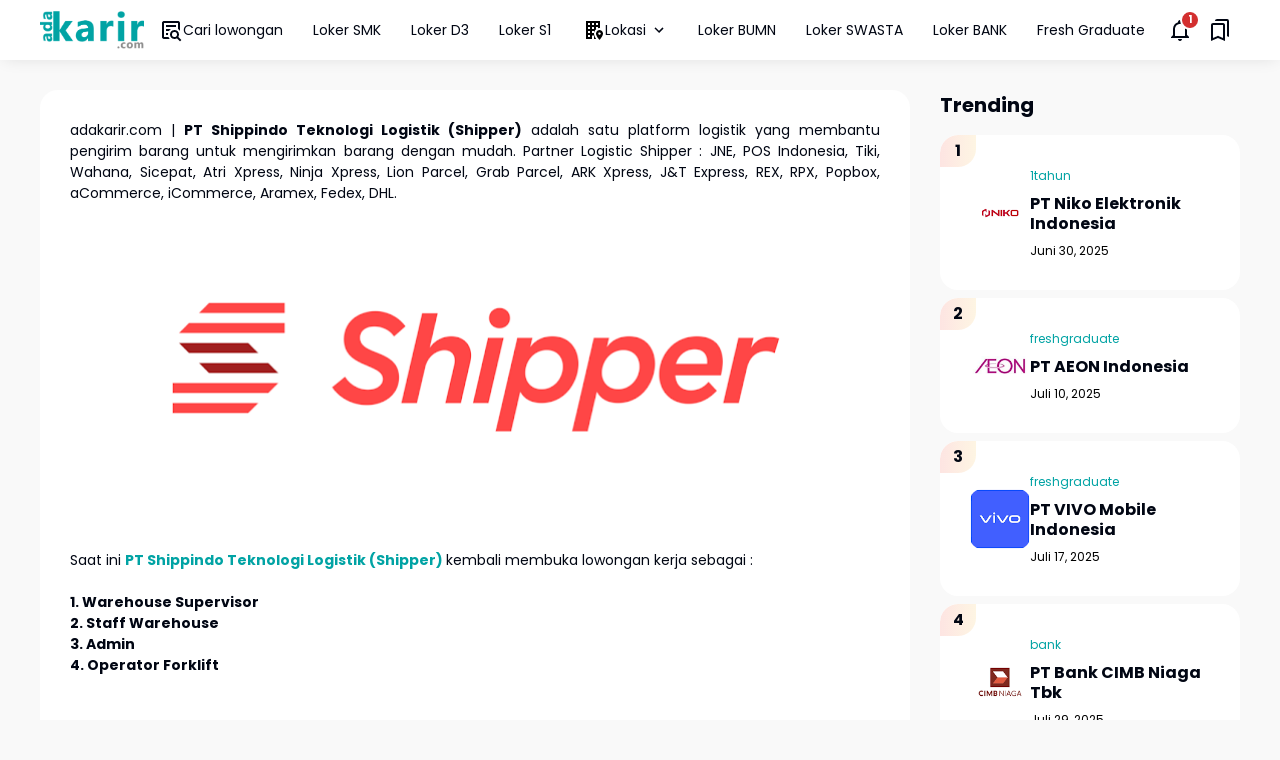

--- FILE ---
content_type: text/html; charset=UTF-8
request_url: https://www.adakarir.com/2021/04/lowongan-kerja-pt-shippindo-teknologi-logistik-shipper-jakarta-mei-2021.html
body_size: 133033
content:
<!DOCTYPE html>
<html dir='ltr' lang='id' xmlns='http://www.w3.org/1999/xhtml' xmlns:b='http://www.google.com/2005/gml/b' xmlns:data='http://www.google.com/2005/gml/data' xmlns:expr='http://www.google.com/2005/gml/expr'>
<head>
<meta content='width=device-width, initial-scale=1' name='viewport'/>
<meta content='text/html; charset=UTF-8' http-equiv='Content-Type'/>
<meta content='yes' name='mobile-web-app-capable'/>
<meta content='#01a3a4' name='theme-color'/>
<meta content='#01a3a4' name='msapplication-navbutton-color'/>
<meta content='#01a3a4' name='apple-mobile-web-app-status-bar-style'/>
<meta content='blogger' name='generator'/>
<link href='https://www.adakarir.com/favicon.ico' rel='icon' type='image/x-icon'/>
<link href='https://www.adakarir.com/2021/04/lowongan-kerja-pt-shippindo-teknologi-logistik-shipper-jakarta-mei-2021.html' rel='canonical'/>
<link rel="alternate" type="application/atom+xml" title="Adakarir.com - Atom" href="https://www.adakarir.com/feeds/posts/default" />
<link rel="alternate" type="application/rss+xml" title="Adakarir.com - RSS" href="https://www.adakarir.com/feeds/posts/default?alt=rss" />
<link rel="service.post" type="application/atom+xml" title="Adakarir.com - Atom" href="https://www.blogger.com/feeds/7578874733488287529/posts/default" />

<link rel="alternate" type="application/atom+xml" title="Adakarir.com - Atom" href="https://www.adakarir.com/feeds/6959680969740007245/comments/default" />
<meta content='https://www.adakarir.com/2021/04/lowongan-kerja-pt-shippindo-teknologi-logistik-shipper-jakarta-mei-2021.html' property='og:url'/>
<meta content='Lowongan Kerja PT Shippindo Teknologi Logistik (Shipper) Jakarta Mei 2021' property='og:title'/>
<meta content='Informasi Rekrutmen Lowongan Kerja Terbaru SMK, SMA, D3, S1' property='og:description'/>
<meta content='https://blogger.googleusercontent.com/img/b/R29vZ2xl/AVvXsEiZqYOgBLpqde70d6O4gDr_qyr4euVemBv89Wv04aRwqMsGMRW6NmQlAqXThk2v7aky2Vmg5AebHrWPhlGDhioZrZWxW3gzfIfx80QvvwGi7yBrbqy3w0FN2ZacAUsr13PnVfa_SdWT1VI/w1200-h630-p-k-no-nu/Rekrutmen+PT+Shippindo+Teknologi+Logistik+%2528Shipper%2529+Palembang+Februari+2021.png' property='og:image'/>
<title>Lowongan Kerja PT Shippindo Teknologi Logistik (Shipper) Jakarta Mei 2021 - Adakarir.com</title>
<meta content='summary_large_image' name='twitter:card'/>
<meta content='Lowongan Kerja PT Shippindo Teknologi Logistik (Shipper) Jakarta Mei 2021' property='twitter:title'/>
<meta content='https://www.adakarir.com/2021/04/lowongan-kerja-pt-shippindo-teknologi-logistik-shipper-jakarta-mei-2021.html' property='twitter:url'/>
<meta content='Lowongan Kerja PT Shippindo Teknologi Logistik (Shipper) Jakarta Mei 2021 - Adakarir.com - https://www.adakarir.com/' property='twitter:description'/>
<meta content='https://blogger.googleusercontent.com/img/b/R29vZ2xl/AVvXsEiZqYOgBLpqde70d6O4gDr_qyr4euVemBv89Wv04aRwqMsGMRW6NmQlAqXThk2v7aky2Vmg5AebHrWPhlGDhioZrZWxW3gzfIfx80QvvwGi7yBrbqy3w0FN2ZacAUsr13PnVfa_SdWT1VI/w1200-h630-p-k-no-nu/Rekrutmen+PT+Shippindo+Teknologi+Logistik+%2528Shipper%2529+Palembang+Februari+2021.png' property='twitter:image'/>
<meta content='Lowongan Kerja PT Shippindo Teknologi Logistik (Shipper) Jakarta Mei 2021' name='keywords'/>
<link crossorigin='' href='https://www.blogger.com/' rel='preconnect'/>
<link crossorigin='' href='https://fonts.googleapis.com/' rel='preconnect'/>
<link crossorigin='' href='https://fonts.gstatic.com' rel='preconnect'/>
<link crossorigin='' href='https://blogger.googleusercontent.com/' rel='preconnect'/>
<link href='https://www.blogger.com/' rel='dns-prefetch'/>
<link href='https://fonts.googleapis.com/' rel='dns-prefetch'/>
<link href='https://fonts.gstatic.com' rel='dns-prefetch'/>
<link href='https://blogger.googleusercontent.com/' rel='dns-prefetch'/>
<link href='https://1.bp.blogspot.com/' rel='dns-prefetch'/>
<link href='https://2.bp.blogspot.com/' rel='dns-prefetch'/>
<link href='https://3.bp.blogspot.com/' rel='dns-prefetch'/>
<link href='https://4.bp.blogspot.com/' rel='dns-prefetch'/>
<meta content='-utXelwS3ZjaZ870KJMjUG2-OGwHfSriV3ikH3RpBF4' name='google-site-verification'/>
<meta content='df767cc960e6f222' name='yandex-verification'/>
<script>
//<![CDATA[
/*! jQuery v3.6.4 | (c) OpenJS Foundation and other contributors | jquery.org/license */
!function(e,t){"use strict";"object"==typeof module&&"object"==typeof module.exports?module.exports=e.document?t(e,!0):function(e){if(!e.document)throw new Error("jQuery requires a window with a document");return t(e)}:t(e)}("undefined"!=typeof window?window:this,function(C,e){"use strict";var t=[],r=Object.getPrototypeOf,s=t.slice,g=t.flat?function(e){return t.flat.call(e)}:function(e){return t.concat.apply([],e)},u=t.push,i=t.indexOf,n={},o=n.toString,y=n.hasOwnProperty,a=y.toString,l=a.call(Object),v={},m=function(e){return"function"==typeof e&&"number"!=typeof e.nodeType&&"function"!=typeof e.item},x=function(e){return null!=e&&e===e.window},E=C.document,c={type:!0,src:!0,nonce:!0,noModule:!0};function b(e,t,n){var r,i,o=(n=n||E).createElement("script");if(o.text=e,t)for(r in c)(i=t[r]||t.getAttribute&&t.getAttribute(r))&&o.setAttribute(r,i);n.head.appendChild(o).parentNode.removeChild(o)}function w(e){return null==e?e+"":"object"==typeof e||"function"==typeof e?n[o.call(e)]||"object":typeof e}var f="3.6.4",S=function(e,t){return new S.fn.init(e,t)};function p(e){var t=!!e&&"length"in e&&e.length,n=w(e);return!m(e)&&!x(e)&&("array"===n||0===t||"number"==typeof t&&0<t&&t-1 in e)}S.fn=S.prototype={jquery:f,constructor:S,length:0,toArray:function(){return s.call(this)},get:function(e){return null==e?s.call(this):e<0?this[e+this.length]:this[e]},pushStack:function(e){var t=S.merge(this.constructor(),e);return t.prevObject=this,t},each:function(e){return S.each(this,e)},map:function(n){return this.pushStack(S.map(this,function(e,t){return n.call(e,t,e)}))},slice:function(){return this.pushStack(s.apply(this,arguments))},first:function(){return this.eq(0)},last:function(){return this.eq(-1)},even:function(){return this.pushStack(S.grep(this,function(e,t){return(t+1)%2}))},odd:function(){return this.pushStack(S.grep(this,function(e,t){return t%2}))},eq:function(e){var t=this.length,n=+e+(e<0?t:0);return this.pushStack(0<=n&&n<t?[this[n]]:[])},end:function(){return this.prevObject||this.constructor()},push:u,sort:t.sort,splice:t.splice},S.extend=S.fn.extend=function(){var e,t,n,r,i,o,a=arguments[0]||{},s=1,u=arguments.length,l=!1;for("boolean"==typeof a&&(l=a,a=arguments[s]||{},s++),"object"==typeof a||m(a)||(a={}),s===u&&(a=this,s--);s<u;s++)if(null!=(e=arguments[s]))for(t in e)r=e[t],"__proto__"!==t&&a!==r&&(l&&r&&(S.isPlainObject(r)||(i=Array.isArray(r)))?(n=a[t],o=i&&!Array.isArray(n)?[]:i||S.isPlainObject(n)?n:{},i=!1,a[t]=S.extend(l,o,r)):void 0!==r&&(a[t]=r));return a},S.extend({expando:"jQuery"+(f+Math.random()).replace(/\D/g,""),isReady:!0,error:function(e){throw new Error(e)},noop:function(){},isPlainObject:function(e){var t,n;return!(!e||"[object Object]"!==o.call(e))&&(!(t=r(e))||"function"==typeof(n=y.call(t,"constructor")&&t.constructor)&&a.call(n)===l)},isEmptyObject:function(e){var t;for(t in e)return!1;return!0},globalEval:function(e,t,n){b(e,{nonce:t&&t.nonce},n)},each:function(e,t){var n,r=0;if(p(e)){for(n=e.length;r<n;r++)if(!1===t.call(e[r],r,e[r]))break}else for(r in e)if(!1===t.call(e[r],r,e[r]))break;return e},makeArray:function(e,t){var n=t||[];return null!=e&&(p(Object(e))?S.merge(n,"string"==typeof e?[e]:e):u.call(n,e)),n},inArray:function(e,t,n){return null==t?-1:i.call(t,e,n)},merge:function(e,t){for(var n=+t.length,r=0,i=e.length;r<n;r++)e[i++]=t[r];return e.length=i,e},grep:function(e,t,n){for(var r=[],i=0,o=e.length,a=!n;i<o;i++)!t(e[i],i)!==a&&r.push(e[i]);return r},map:function(e,t,n){var r,i,o=0,a=[];if(p(e))for(r=e.length;o<r;o++)null!=(i=t(e[o],o,n))&&a.push(i);else for(o in e)null!=(i=t(e[o],o,n))&&a.push(i);return g(a)},guid:1,support:v}),"function"==typeof Symbol&&(S.fn[Symbol.iterator]=t[Symbol.iterator]),S.each("Boolean Number String Function Array Date RegExp Object Error Symbol".split(" "),function(e,t){n["[object "+t+"]"]=t.toLowerCase()});var d=function(n){var e,d,b,o,i,h,f,g,w,u,l,T,C,a,E,y,s,c,v,S="sizzle"+1*new Date,p=n.document,k=0,r=0,m=ue(),x=ue(),A=ue(),N=ue(),j=function(e,t){return e===t&&(l=!0),0},D={}.hasOwnProperty,t=[],q=t.pop,L=t.push,H=t.push,O=t.slice,P=function(e,t){for(var n=0,r=e.length;n<r;n++)if(e[n]===t)return n;return-1},R="checked|selected|async|autofocus|autoplay|controls|defer|disabled|hidden|ismap|loop|multiple|open|readonly|required|scoped",M="[\\x20\\t\\r\\n\\f]",I="(?:\\\\[\\da-fA-F]{1,6}"+M+"?|\\\\[^\\r\\n\\f]|[\\w-]|[^\0-\\x7f])+",W="\\["+M+"*("+I+")(?:"+M+"*([*^$|!~]?=)"+M+"*(?:'((?:\\\\.|[^\\\\'])*)'|\"((?:\\\\.|[^\\\\\"])*)\"|("+I+"))|)"+M+"*\\]",F=":("+I+")(?:\\((('((?:\\\\.|[^\\\\'])*)'|\"((?:\\\\.|[^\\\\\"])*)\")|((?:\\\\.|[^\\\\()[\\]]|"+W+")*)|.*)\\)|)",$=new RegExp(M+"+","g"),B=new RegExp("^"+M+"+|((?:^|[^\\\\])(?:\\\\.)*)"+M+"+$","g"),_=new RegExp("^"+M+"*,"+M+"*"),z=new RegExp("^"+M+"*([>+~]|"+M+")"+M+"*"),U=new RegExp(M+"|>"),X=new RegExp(F),V=new RegExp("^"+I+"$"),G={ID:new RegExp("^#("+I+")"),CLASS:new RegExp("^\\.("+I+")"),TAG:new RegExp("^("+I+"|[*])"),ATTR:new RegExp("^"+W),PSEUDO:new RegExp("^"+F),CHILD:new RegExp("^:(only|first|last|nth|nth-last)-(child|of-type)(?:\\("+M+"*(even|odd|(([+-]|)(\\d*)n|)"+M+"*(?:([+-]|)"+M+"*(\\d+)|))"+M+"*\\)|)","i"),bool:new RegExp("^(?:"+R+")$","i"),needsContext:new RegExp("^"+M+"*[>+~]|:(even|odd|eq|gt|lt|nth|first|last)(?:\\("+M+"*((?:-\\d)?\\d*)"+M+"*\\)|)(?=[^-]|$)","i")},Y=/HTML$/i,Q=/^(?:input|select|textarea|button)$/i,J=/^h\d$/i,K=/^[^{]+\{\s*\[native \w/,Z=/^(?:#([\w-]+)|(\w+)|\.([\w-]+))$/,ee=/[+~]/,te=new RegExp("\\\\[\\da-fA-F]{1,6}"+M+"?|\\\\([^\\r\\n\\f])","g"),ne=function(e,t){var n="0x"+e.slice(1)-65536;return t||(n<0?String.fromCharCode(n+65536):String.fromCharCode(n>>10|55296,1023&n|56320))},re=/([\0-\x1f\x7f]|^-?\d)|^-$|[^\0-\x1f\x7f-\uFFFF\w-]/g,ie=function(e,t){return t?"\0"===e?"\ufffd":e.slice(0,-1)+"\\"+e.charCodeAt(e.length-1).toString(16)+" ":"\\"+e},oe=function(){T()},ae=be(function(e){return!0===e.disabled&&"fieldset"===e.nodeName.toLowerCase()},{dir:"parentNode",next:"legend"});try{H.apply(t=O.call(p.childNodes),p.childNodes),t[p.childNodes.length].nodeType}catch(e){H={apply:t.length?function(e,t){L.apply(e,O.call(t))}:function(e,t){var n=e.length,r=0;while(e[n++]=t[r++]);e.length=n-1}}}function se(t,e,n,r){var i,o,a,s,u,l,c,f=e&&e.ownerDocument,p=e?e.nodeType:9;if(n=n||[],"string"!=typeof t||!t||1!==p&&9!==p&&11!==p)return n;if(!r&&(T(e),e=e||C,E)){if(11!==p&&(u=Z.exec(t)))if(i=u[1]){if(9===p){if(!(a=e.getElementById(i)))return n;if(a.id===i)return n.push(a),n}else if(f&&(a=f.getElementById(i))&&v(e,a)&&a.id===i)return n.push(a),n}else{if(u[2])return H.apply(n,e.getElementsByTagName(t)),n;if((i=u[3])&&d.getElementsByClassName&&e.getElementsByClassName)return H.apply(n,e.getElementsByClassName(i)),n}if(d.qsa&&!N[t+" "]&&(!y||!y.test(t))&&(1!==p||"object"!==e.nodeName.toLowerCase())){if(c=t,f=e,1===p&&(U.test(t)||z.test(t))){(f=ee.test(t)&&ve(e.parentNode)||e)===e&&d.scope||((s=e.getAttribute("id"))?s=s.replace(re,ie):e.setAttribute("id",s=S)),o=(l=h(t)).length;while(o--)l[o]=(s?"#"+s:":scope")+" "+xe(l[o]);c=l.join(",")}try{return H.apply(n,f.querySelectorAll(c)),n}catch(e){N(t,!0)}finally{s===S&&e.removeAttribute("id")}}}return g(t.replace(B,"$1"),e,n,r)}function ue(){var r=[];return function e(t,n){return r.push(t+" ")>b.cacheLength&&delete e[r.shift()],e[t+" "]=n}}function le(e){return e[S]=!0,e}function ce(e){var t=C.createElement("fieldset");try{return!!e(t)}catch(e){return!1}finally{t.parentNode&&t.parentNode.removeChild(t),t=null}}function fe(e,t){var n=e.split("|"),r=n.length;while(r--)b.attrHandle[n[r]]=t}function pe(e,t){var n=t&&e,r=n&&1===e.nodeType&&1===t.nodeType&&e.sourceIndex-t.sourceIndex;if(r)return r;if(n)while(n=n.nextSibling)if(n===t)return-1;return e?1:-1}function de(t){return function(e){return"input"===e.nodeName.toLowerCase()&&e.type===t}}function he(n){return function(e){var t=e.nodeName.toLowerCase();return("input"===t||"button"===t)&&e.type===n}}function ge(t){return function(e){return"form"in e?e.parentNode&&!1===e.disabled?"label"in e?"label"in e.parentNode?e.parentNode.disabled===t:e.disabled===t:e.isDisabled===t||e.isDisabled!==!t&&ae(e)===t:e.disabled===t:"label"in e&&e.disabled===t}}function ye(a){return le(function(o){return o=+o,le(function(e,t){var n,r=a([],e.length,o),i=r.length;while(i--)e[n=r[i]]&&(e[n]=!(t[n]=e[n]))})})}function ve(e){return e&&"undefined"!=typeof e.getElementsByTagName&&e}for(e in d=se.support={},i=se.isXML=function(e){var t=e&&e.namespaceURI,n=e&&(e.ownerDocument||e).documentElement;return!Y.test(t||n&&n.nodeName||"HTML")},T=se.setDocument=function(e){var t,n,r=e?e.ownerDocument||e:p;return r!=C&&9===r.nodeType&&r.documentElement&&(a=(C=r).documentElement,E=!i(C),p!=C&&(n=C.defaultView)&&n.top!==n&&(n.addEventListener?n.addEventListener("unload",oe,!1):n.attachEvent&&n.attachEvent("onunload",oe)),d.scope=ce(function(e){return a.appendChild(e).appendChild(C.createElement("div")),"undefined"!=typeof e.querySelectorAll&&!e.querySelectorAll(":scope fieldset div").length}),d.cssHas=ce(function(){try{return C.querySelector(":has(*,:jqfake)"),!1}catch(e){return!0}}),d.attributes=ce(function(e){return e.className="i",!e.getAttribute("className")}),d.getElementsByTagName=ce(function(e){return e.appendChild(C.createComment("")),!e.getElementsByTagName("*").length}),d.getElementsByClassName=K.test(C.getElementsByClassName),d.getById=ce(function(e){return a.appendChild(e).id=S,!C.getElementsByName||!C.getElementsByName(S).length}),d.getById?(b.filter.ID=function(e){var t=e.replace(te,ne);return function(e){return e.getAttribute("id")===t}},b.find.ID=function(e,t){if("undefined"!=typeof t.getElementById&&E){var n=t.getElementById(e);return n?[n]:[]}}):(b.filter.ID=function(e){var n=e.replace(te,ne);return function(e){var t="undefined"!=typeof e.getAttributeNode&&e.getAttributeNode("id");return t&&t.value===n}},b.find.ID=function(e,t){if("undefined"!=typeof t.getElementById&&E){var n,r,i,o=t.getElementById(e);if(o){if((n=o.getAttributeNode("id"))&&n.value===e)return[o];i=t.getElementsByName(e),r=0;while(o=i[r++])if((n=o.getAttributeNode("id"))&&n.value===e)return[o]}return[]}}),b.find.TAG=d.getElementsByTagName?function(e,t){return"undefined"!=typeof t.getElementsByTagName?t.getElementsByTagName(e):d.qsa?t.querySelectorAll(e):void 0}:function(e,t){var n,r=[],i=0,o=t.getElementsByTagName(e);if("*"===e){while(n=o[i++])1===n.nodeType&&r.push(n);return r}return o},b.find.CLASS=d.getElementsByClassName&&function(e,t){if("undefined"!=typeof t.getElementsByClassName&&E)return t.getElementsByClassName(e)},s=[],y=[],(d.qsa=K.test(C.querySelectorAll))&&(ce(function(e){var t;a.appendChild(e).innerHTML="<a id='"+S+"'></a><select id='"+S+"-\r\\' msallowcapture=''><option selected=''></option></select>",e.querySelectorAll("[msallowcapture^='']").length&&y.push("[*^$]="+M+"*(?:''|\"\")"),e.querySelectorAll("[selected]").length||y.push("\\["+M+"*(?:value|"+R+")"),e.querySelectorAll("[id~="+S+"-]").length||y.push("~="),(t=C.createElement("input")).setAttribute("name",""),e.appendChild(t),e.querySelectorAll("[name='']").length||y.push("\\["+M+"*name"+M+"*="+M+"*(?:''|\"\")"),e.querySelectorAll(":checked").length||y.push(":checked"),e.querySelectorAll("a#"+S+"+*").length||y.push(".#.+[+~]"),e.querySelectorAll("\\\f"),y.push("[\\r\\n\\f]")}),ce(function(e){e.innerHTML="<a href='' disabled='disabled'></a><select disabled='disabled'><option/></select>";var t=C.createElement("input");t.setAttribute("type","hidden"),e.appendChild(t).setAttribute("name","D"),e.querySelectorAll("[name=d]").length&&y.push("name"+M+"*[*^$|!~]?="),2!==e.querySelectorAll(":enabled").length&&y.push(":enabled",":disabled"),a.appendChild(e).disabled=!0,2!==e.querySelectorAll(":disabled").length&&y.push(":enabled",":disabled"),e.querySelectorAll("*,:x"),y.push(",.*:")})),(d.matchesSelector=K.test(c=a.matches||a.webkitMatchesSelector||a.mozMatchesSelector||a.oMatchesSelector||a.msMatchesSelector))&&ce(function(e){d.disconnectedMatch=c.call(e,"*"),c.call(e,"[s!='']:x"),s.push("!=",F)}),d.cssHas||y.push(":has"),y=y.length&&new RegExp(y.join("|")),s=s.length&&new RegExp(s.join("|")),t=K.test(a.compareDocumentPosition),v=t||K.test(a.contains)?function(e,t){var n=9===e.nodeType&&e.documentElement||e,r=t&&t.parentNode;return e===r||!(!r||1!==r.nodeType||!(n.contains?n.contains(r):e.compareDocumentPosition&&16&e.compareDocumentPosition(r)))}:function(e,t){if(t)while(t=t.parentNode)if(t===e)return!0;return!1},j=t?function(e,t){if(e===t)return l=!0,0;var n=!e.compareDocumentPosition-!t.compareDocumentPosition;return n||(1&(n=(e.ownerDocument||e)==(t.ownerDocument||t)?e.compareDocumentPosition(t):1)||!d.sortDetached&&t.compareDocumentPosition(e)===n?e==C||e.ownerDocument==p&&v(p,e)?-1:t==C||t.ownerDocument==p&&v(p,t)?1:u?P(u,e)-P(u,t):0:4&n?-1:1)}:function(e,t){if(e===t)return l=!0,0;var n,r=0,i=e.parentNode,o=t.parentNode,a=[e],s=[t];if(!i||!o)return e==C?-1:t==C?1:i?-1:o?1:u?P(u,e)-P(u,t):0;if(i===o)return pe(e,t);n=e;while(n=n.parentNode)a.unshift(n);n=t;while(n=n.parentNode)s.unshift(n);while(a[r]===s[r])r++;return r?pe(a[r],s[r]):a[r]==p?-1:s[r]==p?1:0}),C},se.matches=function(e,t){return se(e,null,null,t)},se.matchesSelector=function(e,t){if(T(e),d.matchesSelector&&E&&!N[t+" "]&&(!s||!s.test(t))&&(!y||!y.test(t)))try{var n=c.call(e,t);if(n||d.disconnectedMatch||e.document&&11!==e.document.nodeType)return n}catch(e){N(t,!0)}return 0<se(t,C,null,[e]).length},se.contains=function(e,t){return(e.ownerDocument||e)!=C&&T(e),v(e,t)},se.attr=function(e,t){(e.ownerDocument||e)!=C&&T(e);var n=b.attrHandle[t.toLowerCase()],r=n&&D.call(b.attrHandle,t.toLowerCase())?n(e,t,!E):void 0;return void 0!==r?r:d.attributes||!E?e.getAttribute(t):(r=e.getAttributeNode(t))&&r.specified?r.value:null},se.escape=function(e){return(e+"").replace(re,ie)},se.error=function(e){throw new Error("Syntax error, unrecognized expression: "+e)},se.uniqueSort=function(e){var t,n=[],r=0,i=0;if(l=!d.detectDuplicates,u=!d.sortStable&&e.slice(0),e.sort(j),l){while(t=e[i++])t===e[i]&&(r=n.push(i));while(r--)e.splice(n[r],1)}return u=null,e},o=se.getText=function(e){var t,n="",r=0,i=e.nodeType;if(i){if(1===i||9===i||11===i){if("string"==typeof e.textContent)return e.textContent;for(e=e.firstChild;e;e=e.nextSibling)n+=o(e)}else if(3===i||4===i)return e.nodeValue}else while(t=e[r++])n+=o(t);return n},(b=se.selectors={cacheLength:50,createPseudo:le,match:G,attrHandle:{},find:{},relative:{">":{dir:"parentNode",first:!0}," ":{dir:"parentNode"},"+":{dir:"previousSibling",first:!0},"~":{dir:"previousSibling"}},preFilter:{ATTR:function(e){return e[1]=e[1].replace(te,ne),e[3]=(e[3]||e[4]||e[5]||"").replace(te,ne),"~="===e[2]&&(e[3]=" "+e[3]+" "),e.slice(0,4)},CHILD:function(e){return e[1]=e[1].toLowerCase(),"nth"===e[1].slice(0,3)?(e[3]||se.error(e[0]),e[4]=+(e[4]?e[5]+(e[6]||1):2*("even"===e[3]||"odd"===e[3])),e[5]=+(e[7]+e[8]||"odd"===e[3])):e[3]&&se.error(e[0]),e},PSEUDO:function(e){var t,n=!e[6]&&e[2];return G.CHILD.test(e[0])?null:(e[3]?e[2]=e[4]||e[5]||"":n&&X.test(n)&&(t=h(n,!0))&&(t=n.indexOf(")",n.length-t)-n.length)&&(e[0]=e[0].slice(0,t),e[2]=n.slice(0,t)),e.slice(0,3))}},filter:{TAG:function(e){var t=e.replace(te,ne).toLowerCase();return"*"===e?function(){return!0}:function(e){return e.nodeName&&e.nodeName.toLowerCase()===t}},CLASS:function(e){var t=m[e+" "];return t||(t=new RegExp("(^|"+M+")"+e+"("+M+"|$)"))&&m(e,function(e){return t.test("string"==typeof e.className&&e.className||"undefined"!=typeof e.getAttribute&&e.getAttribute("class")||"")})},ATTR:function(n,r,i){return function(e){var t=se.attr(e,n);return null==t?"!="===r:!r||(t+="","="===r?t===i:"!="===r?t!==i:"^="===r?i&&0===t.indexOf(i):"*="===r?i&&-1<t.indexOf(i):"$="===r?i&&t.slice(-i.length)===i:"~="===r?-1<(" "+t.replace($," ")+" ").indexOf(i):"|="===r&&(t===i||t.slice(0,i.length+1)===i+"-"))}},CHILD:function(h,e,t,g,y){var v="nth"!==h.slice(0,3),m="last"!==h.slice(-4),x="of-type"===e;return 1===g&&0===y?function(e){return!!e.parentNode}:function(e,t,n){var r,i,o,a,s,u,l=v!==m?"nextSibling":"previousSibling",c=e.parentNode,f=x&&e.nodeName.toLowerCase(),p=!n&&!x,d=!1;if(c){if(v){while(l){a=e;while(a=a[l])if(x?a.nodeName.toLowerCase()===f:1===a.nodeType)return!1;u=l="only"===h&&!u&&"nextSibling"}return!0}if(u=[m?c.firstChild:c.lastChild],m&&p){d=(s=(r=(i=(o=(a=c)[S]||(a[S]={}))[a.uniqueID]||(o[a.uniqueID]={}))[h]||[])[0]===k&&r[1])&&r[2],a=s&&c.childNodes[s];while(a=++s&&a&&a[l]||(d=s=0)||u.pop())if(1===a.nodeType&&++d&&a===e){i[h]=[k,s,d];break}}else if(p&&(d=s=(r=(i=(o=(a=e)[S]||(a[S]={}))[a.uniqueID]||(o[a.uniqueID]={}))[h]||[])[0]===k&&r[1]),!1===d)while(a=++s&&a&&a[l]||(d=s=0)||u.pop())if((x?a.nodeName.toLowerCase()===f:1===a.nodeType)&&++d&&(p&&((i=(o=a[S]||(a[S]={}))[a.uniqueID]||(o[a.uniqueID]={}))[h]=[k,d]),a===e))break;return(d-=y)===g||d%g==0&&0<=d/g}}},PSEUDO:function(e,o){var t,a=b.pseudos[e]||b.setFilters[e.toLowerCase()]||se.error("unsupported pseudo: "+e);return a[S]?a(o):1<a.length?(t=[e,e,"",o],b.setFilters.hasOwnProperty(e.toLowerCase())?le(function(e,t){var n,r=a(e,o),i=r.length;while(i--)e[n=P(e,r[i])]=!(t[n]=r[i])}):function(e){return a(e,0,t)}):a}},pseudos:{not:le(function(e){var r=[],i=[],s=f(e.replace(B,"$1"));return s[S]?le(function(e,t,n,r){var i,o=s(e,null,r,[]),a=e.length;while(a--)(i=o[a])&&(e[a]=!(t[a]=i))}):function(e,t,n){return r[0]=e,s(r,null,n,i),r[0]=null,!i.pop()}}),has:le(function(t){return function(e){return 0<se(t,e).length}}),contains:le(function(t){return t=t.replace(te,ne),function(e){return-1<(e.textContent||o(e)).indexOf(t)}}),lang:le(function(n){return V.test(n||"")||se.error("unsupported lang: "+n),n=n.replace(te,ne).toLowerCase(),function(e){var t;do{if(t=E?e.lang:e.getAttribute("xml:lang")||e.getAttribute("lang"))return(t=t.toLowerCase())===n||0===t.indexOf(n+"-")}while((e=e.parentNode)&&1===e.nodeType);return!1}}),target:function(e){var t=n.location&&n.location.hash;return t&&t.slice(1)===e.id},root:function(e){return e===a},focus:function(e){return e===C.activeElement&&(!C.hasFocus||C.hasFocus())&&!!(e.type||e.href||~e.tabIndex)},enabled:ge(!1),disabled:ge(!0),checked:function(e){var t=e.nodeName.toLowerCase();return"input"===t&&!!e.checked||"option"===t&&!!e.selected},selected:function(e){return e.parentNode&&e.parentNode.selectedIndex,!0===e.selected},empty:function(e){for(e=e.firstChild;e;e=e.nextSibling)if(e.nodeType<6)return!1;return!0},parent:function(e){return!b.pseudos.empty(e)},header:function(e){return J.test(e.nodeName)},input:function(e){return Q.test(e.nodeName)},button:function(e){var t=e.nodeName.toLowerCase();return"input"===t&&"button"===e.type||"button"===t},text:function(e){var t;return"input"===e.nodeName.toLowerCase()&&"text"===e.type&&(null==(t=e.getAttribute("type"))||"text"===t.toLowerCase())},first:ye(function(){return[0]}),last:ye(function(e,t){return[t-1]}),eq:ye(function(e,t,n){return[n<0?n+t:n]}),even:ye(function(e,t){for(var n=0;n<t;n+=2)e.push(n);return e}),odd:ye(function(e,t){for(var n=1;n<t;n+=2)e.push(n);return e}),lt:ye(function(e,t,n){for(var r=n<0?n+t:t<n?t:n;0<=--r;)e.push(r);return e}),gt:ye(function(e,t,n){for(var r=n<0?n+t:n;++r<t;)e.push(r);return e})}}).pseudos.nth=b.pseudos.eq,{radio:!0,checkbox:!0,file:!0,password:!0,image:!0})b.pseudos[e]=de(e);for(e in{submit:!0,reset:!0})b.pseudos[e]=he(e);function me(){}function xe(e){for(var t=0,n=e.length,r="";t<n;t++)r+=e[t].value;return r}function be(s,e,t){var u=e.dir,l=e.next,c=l||u,f=t&&"parentNode"===c,p=r++;return e.first?function(e,t,n){while(e=e[u])if(1===e.nodeType||f)return s(e,t,n);return!1}:function(e,t,n){var r,i,o,a=[k,p];if(n){while(e=e[u])if((1===e.nodeType||f)&&s(e,t,n))return!0}else while(e=e[u])if(1===e.nodeType||f)if(i=(o=e[S]||(e[S]={}))[e.uniqueID]||(o[e.uniqueID]={}),l&&l===e.nodeName.toLowerCase())e=e[u]||e;else{if((r=i[c])&&r[0]===k&&r[1]===p)return a[2]=r[2];if((i[c]=a)[2]=s(e,t,n))return!0}return!1}}function we(i){return 1<i.length?function(e,t,n){var r=i.length;while(r--)if(!i[r](e,t,n))return!1;return!0}:i[0]}function Te(e,t,n,r,i){for(var o,a=[],s=0,u=e.length,l=null!=t;s<u;s++)(o=e[s])&&(n&&!n(o,r,i)||(a.push(o),l&&t.push(s)));return a}function Ce(d,h,g,y,v,e){return y&&!y[S]&&(y=Ce(y)),v&&!v[S]&&(v=Ce(v,e)),le(function(e,t,n,r){var i,o,a,s=[],u=[],l=t.length,c=e||function(e,t,n){for(var r=0,i=t.length;r<i;r++)se(e,t[r],n);return n}(h||"*",n.nodeType?[n]:n,[]),f=!d||!e&&h?c:Te(c,s,d,n,r),p=g?v||(e?d:l||y)?[]:t:f;if(g&&g(f,p,n,r),y){i=Te(p,u),y(i,[],n,r),o=i.length;while(o--)(a=i[o])&&(p[u[o]]=!(f[u[o]]=a))}if(e){if(v||d){if(v){i=[],o=p.length;while(o--)(a=p[o])&&i.push(f[o]=a);v(null,p=[],i,r)}o=p.length;while(o--)(a=p[o])&&-1<(i=v?P(e,a):s[o])&&(e[i]=!(t[i]=a))}}else p=Te(p===t?p.splice(l,p.length):p),v?v(null,t,p,r):H.apply(t,p)})}function Ee(e){for(var i,t,n,r=e.length,o=b.relative[e[0].type],a=o||b.relative[" "],s=o?1:0,u=be(function(e){return e===i},a,!0),l=be(function(e){return-1<P(i,e)},a,!0),c=[function(e,t,n){var r=!o&&(n||t!==w)||((i=t).nodeType?u(e,t,n):l(e,t,n));return i=null,r}];s<r;s++)if(t=b.relative[e[s].type])c=[be(we(c),t)];else{if((t=b.filter[e[s].type].apply(null,e[s].matches))[S]){for(n=++s;n<r;n++)if(b.relative[e[n].type])break;return Ce(1<s&&we(c),1<s&&xe(e.slice(0,s-1).concat({value:" "===e[s-2].type?"*":""})).replace(B,"$1"),t,s<n&&Ee(e.slice(s,n)),n<r&&Ee(e=e.slice(n)),n<r&&xe(e))}c.push(t)}return we(c)}return me.prototype=b.filters=b.pseudos,b.setFilters=new me,h=se.tokenize=function(e,t){var n,r,i,o,a,s,u,l=x[e+" "];if(l)return t?0:l.slice(0);a=e,s=[],u=b.preFilter;while(a){for(o in n&&!(r=_.exec(a))||(r&&(a=a.slice(r[0].length)||a),s.push(i=[])),n=!1,(r=z.exec(a))&&(n=r.shift(),i.push({value:n,type:r[0].replace(B," ")}),a=a.slice(n.length)),b.filter)!(r=G[o].exec(a))||u[o]&&!(r=u[o](r))||(n=r.shift(),i.push({value:n,type:o,matches:r}),a=a.slice(n.length));if(!n)break}return t?a.length:a?se.error(e):x(e,s).slice(0)},f=se.compile=function(e,t){var n,y,v,m,x,r,i=[],o=[],a=A[e+" "];if(!a){t||(t=h(e)),n=t.length;while(n--)(a=Ee(t[n]))[S]?i.push(a):o.push(a);(a=A(e,(y=o,m=0<(v=i).length,x=0<y.length,r=function(e,t,n,r,i){var o,a,s,u=0,l="0",c=e&&[],f=[],p=w,d=e||x&&b.find.TAG("*",i),h=k+=null==p?1:Math.random()||.1,g=d.length;for(i&&(w=t==C||t||i);l!==g&&null!=(o=d[l]);l++){if(x&&o){a=0,t||o.ownerDocument==C||(T(o),n=!E);while(s=y[a++])if(s(o,t||C,n)){r.push(o);break}i&&(k=h)}m&&((o=!s&&o)&&u--,e&&c.push(o))}if(u+=l,m&&l!==u){a=0;while(s=v[a++])s(c,f,t,n);if(e){if(0<u)while(l--)c[l]||f[l]||(f[l]=q.call(r));f=Te(f)}H.apply(r,f),i&&!e&&0<f.length&&1<u+v.length&&se.uniqueSort(r)}return i&&(k=h,w=p),c},m?le(r):r))).selector=e}return a},g=se.select=function(e,t,n,r){var i,o,a,s,u,l="function"==typeof e&&e,c=!r&&h(e=l.selector||e);if(n=n||[],1===c.length){if(2<(o=c[0]=c[0].slice(0)).length&&"ID"===(a=o[0]).type&&9===t.nodeType&&E&&b.relative[o[1].type]){if(!(t=(b.find.ID(a.matches[0].replace(te,ne),t)||[])[0]))return n;l&&(t=t.parentNode),e=e.slice(o.shift().value.length)}i=G.needsContext.test(e)?0:o.length;while(i--){if(a=o[i],b.relative[s=a.type])break;if((u=b.find[s])&&(r=u(a.matches[0].replace(te,ne),ee.test(o[0].type)&&ve(t.parentNode)||t))){if(o.splice(i,1),!(e=r.length&&xe(o)))return H.apply(n,r),n;break}}}return(l||f(e,c))(r,t,!E,n,!t||ee.test(e)&&ve(t.parentNode)||t),n},d.sortStable=S.split("").sort(j).join("")===S,d.detectDuplicates=!!l,T(),d.sortDetached=ce(function(e){return 1&e.compareDocumentPosition(C.createElement("fieldset"))}),ce(function(e){return e.innerHTML="<a href='#'></a>","#"===e.firstChild.getAttribute("href")})||fe("type|href|height|width",function(e,t,n){if(!n)return e.getAttribute(t,"type"===t.toLowerCase()?1:2)}),d.attributes&&ce(function(e){return e.innerHTML="<input/>",e.firstChild.setAttribute("value",""),""===e.firstChild.getAttribute("value")})||fe("value",function(e,t,n){if(!n&&"input"===e.nodeName.toLowerCase())return e.defaultValue}),ce(function(e){return null==e.getAttribute("disabled")})||fe(R,function(e,t,n){var r;if(!n)return!0===e[t]?t.toLowerCase():(r=e.getAttributeNode(t))&&r.specified?r.value:null}),se}(C);S.find=d,S.expr=d.selectors,S.expr[":"]=S.expr.pseudos,S.uniqueSort=S.unique=d.uniqueSort,S.text=d.getText,S.isXMLDoc=d.isXML,S.contains=d.contains,S.escapeSelector=d.escape;var h=function(e,t,n){var r=[],i=void 0!==n;while((e=e[t])&&9!==e.nodeType)if(1===e.nodeType){if(i&&S(e).is(n))break;r.push(e)}return r},T=function(e,t){for(var n=[];e;e=e.nextSibling)1===e.nodeType&&e!==t&&n.push(e);return n},k=S.expr.match.needsContext;function A(e,t){return e.nodeName&&e.nodeName.toLowerCase()===t.toLowerCase()}var N=/^<([a-z][^\/\0>:\x20\t\r\n\f]*)[\x20\t\r\n\f]*\/?>(?:<\/\1>|)$/i;function j(e,n,r){return m(n)?S.grep(e,function(e,t){return!!n.call(e,t,e)!==r}):n.nodeType?S.grep(e,function(e){return e===n!==r}):"string"!=typeof n?S.grep(e,function(e){return-1<i.call(n,e)!==r}):S.filter(n,e,r)}S.filter=function(e,t,n){var r=t[0];return n&&(e=":not("+e+")"),1===t.length&&1===r.nodeType?S.find.matchesSelector(r,e)?[r]:[]:S.find.matches(e,S.grep(t,function(e){return 1===e.nodeType}))},S.fn.extend({find:function(e){var t,n,r=this.length,i=this;if("string"!=typeof e)return this.pushStack(S(e).filter(function(){for(t=0;t<r;t++)if(S.contains(i[t],this))return!0}));for(n=this.pushStack([]),t=0;t<r;t++)S.find(e,i[t],n);return 1<r?S.uniqueSort(n):n},filter:function(e){return this.pushStack(j(this,e||[],!1))},not:function(e){return this.pushStack(j(this,e||[],!0))},is:function(e){return!!j(this,"string"==typeof e&&k.test(e)?S(e):e||[],!1).length}});var D,q=/^(?:\s*(<[\w\W]+>)[^>]*|#([\w-]+))$/;(S.fn.init=function(e,t,n){var r,i;if(!e)return this;if(n=n||D,"string"==typeof e){if(!(r="<"===e[0]&&">"===e[e.length-1]&&3<=e.length?[null,e,null]:q.exec(e))||!r[1]&&t)return!t||t.jquery?(t||n).find(e):this.constructor(t).find(e);if(r[1]){if(t=t instanceof S?t[0]:t,S.merge(this,S.parseHTML(r[1],t&&t.nodeType?t.ownerDocument||t:E,!0)),N.test(r[1])&&S.isPlainObject(t))for(r in t)m(this[r])?this[r](t[r]):this.attr(r,t[r]);return this}return(i=E.getElementById(r[2]))&&(this[0]=i,this.length=1),this}return e.nodeType?(this[0]=e,this.length=1,this):m(e)?void 0!==n.ready?n.ready(e):e(S):S.makeArray(e,this)}).prototype=S.fn,D=S(E);var L=/^(?:parents|prev(?:Until|All))/,H={children:!0,contents:!0,next:!0,prev:!0};function O(e,t){while((e=e[t])&&1!==e.nodeType);return e}S.fn.extend({has:function(e){var t=S(e,this),n=t.length;return this.filter(function(){for(var e=0;e<n;e++)if(S.contains(this,t[e]))return!0})},closest:function(e,t){var n,r=0,i=this.length,o=[],a="string"!=typeof e&&S(e);if(!k.test(e))for(;r<i;r++)for(n=this[r];n&&n!==t;n=n.parentNode)if(n.nodeType<11&&(a?-1<a.index(n):1===n.nodeType&&S.find.matchesSelector(n,e))){o.push(n);break}return this.pushStack(1<o.length?S.uniqueSort(o):o)},index:function(e){return e?"string"==typeof e?i.call(S(e),this[0]):i.call(this,e.jquery?e[0]:e):this[0]&&this[0].parentNode?this.first().prevAll().length:-1},add:function(e,t){return this.pushStack(S.uniqueSort(S.merge(this.get(),S(e,t))))},addBack:function(e){return this.add(null==e?this.prevObject:this.prevObject.filter(e))}}),S.each({parent:function(e){var t=e.parentNode;return t&&11!==t.nodeType?t:null},parents:function(e){return h(e,"parentNode")},parentsUntil:function(e,t,n){return h(e,"parentNode",n)},next:function(e){return O(e,"nextSibling")},prev:function(e){return O(e,"previousSibling")},nextAll:function(e){return h(e,"nextSibling")},prevAll:function(e){return h(e,"previousSibling")},nextUntil:function(e,t,n){return h(e,"nextSibling",n)},prevUntil:function(e,t,n){return h(e,"previousSibling",n)},siblings:function(e){return T((e.parentNode||{}).firstChild,e)},children:function(e){return T(e.firstChild)},contents:function(e){return null!=e.contentDocument&&r(e.contentDocument)?e.contentDocument:(A(e,"template")&&(e=e.content||e),S.merge([],e.childNodes))}},function(r,i){S.fn[r]=function(e,t){var n=S.map(this,i,e);return"Until"!==r.slice(-5)&&(t=e),t&&"string"==typeof t&&(n=S.filter(t,n)),1<this.length&&(H[r]||S.uniqueSort(n),L.test(r)&&n.reverse()),this.pushStack(n)}});var P=/[^\x20\t\r\n\f]+/g;function R(e){return e}function M(e){throw e}function I(e,t,n,r){var i;try{e&&m(i=e.promise)?i.call(e).done(t).fail(n):e&&m(i=e.then)?i.call(e,t,n):t.apply(void 0,[e].slice(r))}catch(e){n.apply(void 0,[e])}}S.Callbacks=function(r){var e,n;r="string"==typeof r?(e=r,n={},S.each(e.match(P)||[],function(e,t){n[t]=!0}),n):S.extend({},r);var i,t,o,a,s=[],u=[],l=-1,c=function(){for(a=a||r.once,o=i=!0;u.length;l=-1){t=u.shift();while(++l<s.length)!1===s[l].apply(t[0],t[1])&&r.stopOnFalse&&(l=s.length,t=!1)}r.memory||(t=!1),i=!1,a&&(s=t?[]:"")},f={add:function(){return s&&(t&&!i&&(l=s.length-1,u.push(t)),function n(e){S.each(e,function(e,t){m(t)?r.unique&&f.has(t)||s.push(t):t&&t.length&&"string"!==w(t)&&n(t)})}(arguments),t&&!i&&c()),this},remove:function(){return S.each(arguments,function(e,t){var n;while(-1<(n=S.inArray(t,s,n)))s.splice(n,1),n<=l&&l--}),this},has:function(e){return e?-1<S.inArray(e,s):0<s.length},empty:function(){return s&&(s=[]),this},disable:function(){return a=u=[],s=t="",this},disabled:function(){return!s},lock:function(){return a=u=[],t||i||(s=t=""),this},locked:function(){return!!a},fireWith:function(e,t){return a||(t=[e,(t=t||[]).slice?t.slice():t],u.push(t),i||c()),this},fire:function(){return f.fireWith(this,arguments),this},fired:function(){return!!o}};return f},S.extend({Deferred:function(e){var o=[["notify","progress",S.Callbacks("memory"),S.Callbacks("memory"),2],["resolve","done",S.Callbacks("once memory"),S.Callbacks("once memory"),0,"resolved"],["reject","fail",S.Callbacks("once memory"),S.Callbacks("once memory"),1,"rejected"]],i="pending",a={state:function(){return i},always:function(){return s.done(arguments).fail(arguments),this},"catch":function(e){return a.then(null,e)},pipe:function(){var i=arguments;return S.Deferred(function(r){S.each(o,function(e,t){var n=m(i[t[4]])&&i[t[4]];s[t[1]](function(){var e=n&&n.apply(this,arguments);e&&m(e.promise)?e.promise().progress(r.notify).done(r.resolve).fail(r.reject):r[t[0]+"With"](this,n?[e]:arguments)})}),i=null}).promise()},then:function(t,n,r){var u=0;function l(i,o,a,s){return function(){var n=this,r=arguments,e=function(){var e,t;if(!(i<u)){if((e=a.apply(n,r))===o.promise())throw new TypeError("Thenable self-resolution");t=e&&("object"==typeof e||"function"==typeof e)&&e.then,m(t)?s?t.call(e,l(u,o,R,s),l(u,o,M,s)):(u++,t.call(e,l(u,o,R,s),l(u,o,M,s),l(u,o,R,o.notifyWith))):(a!==R&&(n=void 0,r=[e]),(s||o.resolveWith)(n,r))}},t=s?e:function(){try{e()}catch(e){S.Deferred.exceptionHook&&S.Deferred.exceptionHook(e,t.stackTrace),u<=i+1&&(a!==M&&(n=void 0,r=[e]),o.rejectWith(n,r))}};i?t():(S.Deferred.getStackHook&&(t.stackTrace=S.Deferred.getStackHook()),C.setTimeout(t))}}return S.Deferred(function(e){o[0][3].add(l(0,e,m(r)?r:R,e.notifyWith)),o[1][3].add(l(0,e,m(t)?t:R)),o[2][3].add(l(0,e,m(n)?n:M))}).promise()},promise:function(e){return null!=e?S.extend(e,a):a}},s={};return S.each(o,function(e,t){var n=t[2],r=t[5];a[t[1]]=n.add,r&&n.add(function(){i=r},o[3-e][2].disable,o[3-e][3].disable,o[0][2].lock,o[0][3].lock),n.add(t[3].fire),s[t[0]]=function(){return s[t[0]+"With"](this===s?void 0:this,arguments),this},s[t[0]+"With"]=n.fireWith}),a.promise(s),e&&e.call(s,s),s},when:function(e){var n=arguments.length,t=n,r=Array(t),i=s.call(arguments),o=S.Deferred(),a=function(t){return function(e){r[t]=this,i[t]=1<arguments.length?s.call(arguments):e,--n||o.resolveWith(r,i)}};if(n<=1&&(I(e,o.done(a(t)).resolve,o.reject,!n),"pending"===o.state()||m(i[t]&&i[t].then)))return o.then();while(t--)I(i[t],a(t),o.reject);return o.promise()}});var W=/^(Eval|Internal|Range|Reference|Syntax|Type|URI)Error$/;S.Deferred.exceptionHook=function(e,t){C.console&&C.console.warn&&e&&W.test(e.name)&&C.console.warn("jQuery.Deferred exception: "+e.message,e.stack,t)},S.readyException=function(e){C.setTimeout(function(){throw e})};var F=S.Deferred();function $(){E.removeEventListener("DOMContentLoaded",$),C.removeEventListener("load",$),S.ready()}S.fn.ready=function(e){return F.then(e)["catch"](function(e){S.readyException(e)}),this},S.extend({isReady:!1,readyWait:1,ready:function(e){(!0===e?--S.readyWait:S.isReady)||(S.isReady=!0)!==e&&0<--S.readyWait||F.resolveWith(E,[S])}}),S.ready.then=F.then,"complete"===E.readyState||"loading"!==E.readyState&&!E.documentElement.doScroll?C.setTimeout(S.ready):(E.addEventListener("DOMContentLoaded",$),C.addEventListener("load",$));var B=function(e,t,n,r,i,o,a){var s=0,u=e.length,l=null==n;if("object"===w(n))for(s in i=!0,n)B(e,t,s,n[s],!0,o,a);else if(void 0!==r&&(i=!0,m(r)||(a=!0),l&&(a?(t.call(e,r),t=null):(l=t,t=function(e,t,n){return l.call(S(e),n)})),t))for(;s<u;s++)t(e[s],n,a?r:r.call(e[s],s,t(e[s],n)));return i?e:l?t.call(e):u?t(e[0],n):o},_=/^-ms-/,z=/-([a-z])/g;function U(e,t){return t.toUpperCase()}function X(e){return e.replace(_,"ms-").replace(z,U)}var V=function(e){return 1===e.nodeType||9===e.nodeType||!+e.nodeType};function G(){this.expando=S.expando+G.uid++}G.uid=1,G.prototype={cache:function(e){var t=e[this.expando];return t||(t={},V(e)&&(e.nodeType?e[this.expando]=t:Object.defineProperty(e,this.expando,{value:t,configurable:!0}))),t},set:function(e,t,n){var r,i=this.cache(e);if("string"==typeof t)i[X(t)]=n;else for(r in t)i[X(r)]=t[r];return i},get:function(e,t){return void 0===t?this.cache(e):e[this.expando]&&e[this.expando][X(t)]},access:function(e,t,n){return void 0===t||t&&"string"==typeof t&&void 0===n?this.get(e,t):(this.set(e,t,n),void 0!==n?n:t)},remove:function(e,t){var n,r=e[this.expando];if(void 0!==r){if(void 0!==t){n=(t=Array.isArray(t)?t.map(X):(t=X(t))in r?[t]:t.match(P)||[]).length;while(n--)delete r[t[n]]}(void 0===t||S.isEmptyObject(r))&&(e.nodeType?e[this.expando]=void 0:delete e[this.expando])}},hasData:function(e){var t=e[this.expando];return void 0!==t&&!S.isEmptyObject(t)}};var Y=new G,Q=new G,J=/^(?:\{[\w\W]*\}|\[[\w\W]*\])$/,K=/[A-Z]/g;function Z(e,t,n){var r,i;if(void 0===n&&1===e.nodeType)if(r="data-"+t.replace(K,"-$&").toLowerCase(),"string"==typeof(n=e.getAttribute(r))){try{n="true"===(i=n)||"false"!==i&&("null"===i?null:i===+i+""?+i:J.test(i)?JSON.parse(i):i)}catch(e){}Q.set(e,t,n)}else n=void 0;return n}S.extend({hasData:function(e){return Q.hasData(e)||Y.hasData(e)},data:function(e,t,n){return Q.access(e,t,n)},removeData:function(e,t){Q.remove(e,t)},_data:function(e,t,n){return Y.access(e,t,n)},_removeData:function(e,t){Y.remove(e,t)}}),S.fn.extend({data:function(n,e){var t,r,i,o=this[0],a=o&&o.attributes;if(void 0===n){if(this.length&&(i=Q.get(o),1===o.nodeType&&!Y.get(o,"hasDataAttrs"))){t=a.length;while(t--)a[t]&&0===(r=a[t].name).indexOf("data-")&&(r=X(r.slice(5)),Z(o,r,i[r]));Y.set(o,"hasDataAttrs",!0)}return i}return"object"==typeof n?this.each(function(){Q.set(this,n)}):B(this,function(e){var t;if(o&&void 0===e)return void 0!==(t=Q.get(o,n))?t:void 0!==(t=Z(o,n))?t:void 0;this.each(function(){Q.set(this,n,e)})},null,e,1<arguments.length,null,!0)},removeData:function(e){return this.each(function(){Q.remove(this,e)})}}),S.extend({queue:function(e,t,n){var r;if(e)return t=(t||"fx")+"queue",r=Y.get(e,t),n&&(!r||Array.isArray(n)?r=Y.access(e,t,S.makeArray(n)):r.push(n)),r||[]},dequeue:function(e,t){t=t||"fx";var n=S.queue(e,t),r=n.length,i=n.shift(),o=S._queueHooks(e,t);"inprogress"===i&&(i=n.shift(),r--),i&&("fx"===t&&n.unshift("inprogress"),delete o.stop,i.call(e,function(){S.dequeue(e,t)},o)),!r&&o&&o.empty.fire()},_queueHooks:function(e,t){var n=t+"queueHooks";return Y.get(e,n)||Y.access(e,n,{empty:S.Callbacks("once memory").add(function(){Y.remove(e,[t+"queue",n])})})}}),S.fn.extend({queue:function(t,n){var e=2;return"string"!=typeof t&&(n=t,t="fx",e--),arguments.length<e?S.queue(this[0],t):void 0===n?this:this.each(function(){var e=S.queue(this,t,n);S._queueHooks(this,t),"fx"===t&&"inprogress"!==e[0]&&S.dequeue(this,t)})},dequeue:function(e){return this.each(function(){S.dequeue(this,e)})},clearQueue:function(e){return this.queue(e||"fx",[])},promise:function(e,t){var n,r=1,i=S.Deferred(),o=this,a=this.length,s=function(){--r||i.resolveWith(o,[o])};"string"!=typeof e&&(t=e,e=void 0),e=e||"fx";while(a--)(n=Y.get(o[a],e+"queueHooks"))&&n.empty&&(r++,n.empty.add(s));return s(),i.promise(t)}});var ee=/[+-]?(?:\d*\.|)\d+(?:[eE][+-]?\d+|)/.source,te=new RegExp("^(?:([+-])=|)("+ee+")([a-z%]*)$","i"),ne=["Top","Right","Bottom","Left"],re=E.documentElement,ie=function(e){return S.contains(e.ownerDocument,e)},oe={composed:!0};re.getRootNode&&(ie=function(e){return S.contains(e.ownerDocument,e)||e.getRootNode(oe)===e.ownerDocument});var ae=function(e,t){return"none"===(e=t||e).style.display||""===e.style.display&&ie(e)&&"none"===S.css(e,"display")};function se(e,t,n,r){var i,o,a=20,s=r?function(){return r.cur()}:function(){return S.css(e,t,"")},u=s(),l=n&&n[3]||(S.cssNumber[t]?"":"px"),c=e.nodeType&&(S.cssNumber[t]||"px"!==l&&+u)&&te.exec(S.css(e,t));if(c&&c[3]!==l){u/=2,l=l||c[3],c=+u||1;while(a--)S.style(e,t,c+l),(1-o)*(1-(o=s()/u||.5))<=0&&(a=0),c/=o;c*=2,S.style(e,t,c+l),n=n||[]}return n&&(c=+c||+u||0,i=n[1]?c+(n[1]+1)*n[2]:+n[2],r&&(r.unit=l,r.start=c,r.end=i)),i}var ue={};function le(e,t){for(var n,r,i,o,a,s,u,l=[],c=0,f=e.length;c<f;c++)(r=e[c]).style&&(n=r.style.display,t?("none"===n&&(l[c]=Y.get(r,"display")||null,l[c]||(r.style.display="")),""===r.style.display&&ae(r)&&(l[c]=(u=a=o=void 0,a=(i=r).ownerDocument,s=i.nodeName,(u=ue[s])||(o=a.body.appendChild(a.createElement(s)),u=S.css(o,"display"),o.parentNode.removeChild(o),"none"===u&&(u="block"),ue[s]=u)))):"none"!==n&&(l[c]="none",Y.set(r,"display",n)));for(c=0;c<f;c++)null!=l[c]&&(e[c].style.display=l[c]);return e}S.fn.extend({show:function(){return le(this,!0)},hide:function(){return le(this)},toggle:function(e){return"boolean"==typeof e?e?this.show():this.hide():this.each(function(){ae(this)?S(this).show():S(this).hide()})}});var ce,fe,pe=/^(?:checkbox|radio)$/i,de=/<([a-z][^\/\0>\x20\t\r\n\f]*)/i,he=/^$|^module$|\/(?:java|ecma)script/i;ce=E.createDocumentFragment().appendChild(E.createElement("div")),(fe=E.createElement("input")).setAttribute("type","radio"),fe.setAttribute("checked","checked"),fe.setAttribute("name","t"),ce.appendChild(fe),v.checkClone=ce.cloneNode(!0).cloneNode(!0).lastChild.checked,ce.innerHTML="<textarea>x</textarea>",v.noCloneChecked=!!ce.cloneNode(!0).lastChild.defaultValue,ce.innerHTML="<option></option>",v.option=!!ce.lastChild;var ge={thead:[1,"<table>","</table>"],col:[2,"<table><colgroup>","</colgroup></table>"],tr:[2,"<table><tbody>","</tbody></table>"],td:[3,"<table><tbody><tr>","</tr></tbody></table>"],_default:[0,"",""]};function ye(e,t){var n;return n="undefined"!=typeof e.getElementsByTagName?e.getElementsByTagName(t||"*"):"undefined"!=typeof e.querySelectorAll?e.querySelectorAll(t||"*"):[],void 0===t||t&&A(e,t)?S.merge([e],n):n}function ve(e,t){for(var n=0,r=e.length;n<r;n++)Y.set(e[n],"globalEval",!t||Y.get(t[n],"globalEval"))}ge.tbody=ge.tfoot=ge.colgroup=ge.caption=ge.thead,ge.th=ge.td,v.option||(ge.optgroup=ge.option=[1,"<select multiple='multiple'>","</select>"]);var me=/<|&#?\w+;/;function xe(e,t,n,r,i){for(var o,a,s,u,l,c,f=t.createDocumentFragment(),p=[],d=0,h=e.length;d<h;d++)if((o=e[d])||0===o)if("object"===w(o))S.merge(p,o.nodeType?[o]:o);else if(me.test(o)){a=a||f.appendChild(t.createElement("div")),s=(de.exec(o)||["",""])[1].toLowerCase(),u=ge[s]||ge._default,a.innerHTML=u[1]+S.htmlPrefilter(o)+u[2],c=u[0];while(c--)a=a.lastChild;S.merge(p,a.childNodes),(a=f.firstChild).textContent=""}else p.push(t.createTextNode(o));f.textContent="",d=0;while(o=p[d++])if(r&&-1<S.inArray(o,r))i&&i.push(o);else if(l=ie(o),a=ye(f.appendChild(o),"script"),l&&ve(a),n){c=0;while(o=a[c++])he.test(o.type||"")&&n.push(o)}return f}var be=/^([^.]*)(?:\.(.+)|)/;function we(){return!0}function Te(){return!1}function Ce(e,t){return e===function(){try{return E.activeElement}catch(e){}}()==("focus"===t)}function Ee(e,t,n,r,i,o){var a,s;if("object"==typeof t){for(s in"string"!=typeof n&&(r=r||n,n=void 0),t)Ee(e,s,n,r,t[s],o);return e}if(null==r&&null==i?(i=n,r=n=void 0):null==i&&("string"==typeof n?(i=r,r=void 0):(i=r,r=n,n=void 0)),!1===i)i=Te;else if(!i)return e;return 1===o&&(a=i,(i=function(e){return S().off(e),a.apply(this,arguments)}).guid=a.guid||(a.guid=S.guid++)),e.each(function(){S.event.add(this,t,i,r,n)})}function Se(e,i,o){o?(Y.set(e,i,!1),S.event.add(e,i,{namespace:!1,handler:function(e){var t,n,r=Y.get(this,i);if(1&e.isTrigger&&this[i]){if(r.length)(S.event.special[i]||{}).delegateType&&e.stopPropagation();else if(r=s.call(arguments),Y.set(this,i,r),t=o(this,i),this[i](),r!==(n=Y.get(this,i))||t?Y.set(this,i,!1):n={},r!==n)return e.stopImmediatePropagation(),e.preventDefault(),n&&n.value}else r.length&&(Y.set(this,i,{value:S.event.trigger(S.extend(r[0],S.Event.prototype),r.slice(1),this)}),e.stopImmediatePropagation())}})):void 0===Y.get(e,i)&&S.event.add(e,i,we)}S.event={global:{},add:function(t,e,n,r,i){var o,a,s,u,l,c,f,p,d,h,g,y=Y.get(t);if(V(t)){n.handler&&(n=(o=n).handler,i=o.selector),i&&S.find.matchesSelector(re,i),n.guid||(n.guid=S.guid++),(u=y.events)||(u=y.events=Object.create(null)),(a=y.handle)||(a=y.handle=function(e){return"undefined"!=typeof S&&S.event.triggered!==e.type?S.event.dispatch.apply(t,arguments):void 0}),l=(e=(e||"").match(P)||[""]).length;while(l--)d=g=(s=be.exec(e[l])||[])[1],h=(s[2]||"").split(".").sort(),d&&(f=S.event.special[d]||{},d=(i?f.delegateType:f.bindType)||d,f=S.event.special[d]||{},c=S.extend({type:d,origType:g,data:r,handler:n,guid:n.guid,selector:i,needsContext:i&&S.expr.match.needsContext.test(i),namespace:h.join(".")},o),(p=u[d])||((p=u[d]=[]).delegateCount=0,f.setup&&!1!==f.setup.call(t,r,h,a)||t.addEventListener&&t.addEventListener(d,a)),f.add&&(f.add.call(t,c),c.handler.guid||(c.handler.guid=n.guid)),i?p.splice(p.delegateCount++,0,c):p.push(c),S.event.global[d]=!0)}},remove:function(e,t,n,r,i){var o,a,s,u,l,c,f,p,d,h,g,y=Y.hasData(e)&&Y.get(e);if(y&&(u=y.events)){l=(t=(t||"").match(P)||[""]).length;while(l--)if(d=g=(s=be.exec(t[l])||[])[1],h=(s[2]||"").split(".").sort(),d){f=S.event.special[d]||{},p=u[d=(r?f.delegateType:f.bindType)||d]||[],s=s[2]&&new RegExp("(^|\\.)"+h.join("\\.(?:.*\\.|)")+"(\\.|$)"),a=o=p.length;while(o--)c=p[o],!i&&g!==c.origType||n&&n.guid!==c.guid||s&&!s.test(c.namespace)||r&&r!==c.selector&&("**"!==r||!c.selector)||(p.splice(o,1),c.selector&&p.delegateCount--,f.remove&&f.remove.call(e,c));a&&!p.length&&(f.teardown&&!1!==f.teardown.call(e,h,y.handle)||S.removeEvent(e,d,y.handle),delete u[d])}else for(d in u)S.event.remove(e,d+t[l],n,r,!0);S.isEmptyObject(u)&&Y.remove(e,"handle events")}},dispatch:function(e){var t,n,r,i,o,a,s=new Array(arguments.length),u=S.event.fix(e),l=(Y.get(this,"events")||Object.create(null))[u.type]||[],c=S.event.special[u.type]||{};for(s[0]=u,t=1;t<arguments.length;t++)s[t]=arguments[t];if(u.delegateTarget=this,!c.preDispatch||!1!==c.preDispatch.call(this,u)){a=S.event.handlers.call(this,u,l),t=0;while((i=a[t++])&&!u.isPropagationStopped()){u.currentTarget=i.elem,n=0;while((o=i.handlers[n++])&&!u.isImmediatePropagationStopped())u.rnamespace&&!1!==o.namespace&&!u.rnamespace.test(o.namespace)||(u.handleObj=o,u.data=o.data,void 0!==(r=((S.event.special[o.origType]||{}).handle||o.handler).apply(i.elem,s))&&!1===(u.result=r)&&(u.preventDefault(),u.stopPropagation()))}return c.postDispatch&&c.postDispatch.call(this,u),u.result}},handlers:function(e,t){var n,r,i,o,a,s=[],u=t.delegateCount,l=e.target;if(u&&l.nodeType&&!("click"===e.type&&1<=e.button))for(;l!==this;l=l.parentNode||this)if(1===l.nodeType&&("click"!==e.type||!0!==l.disabled)){for(o=[],a={},n=0;n<u;n++)void 0===a[i=(r=t[n]).selector+" "]&&(a[i]=r.needsContext?-1<S(i,this).index(l):S.find(i,this,null,[l]).length),a[i]&&o.push(r);o.length&&s.push({elem:l,handlers:o})}return l=this,u<t.length&&s.push({elem:l,handlers:t.slice(u)}),s},addProp:function(t,e){Object.defineProperty(S.Event.prototype,t,{enumerable:!0,configurable:!0,get:m(e)?function(){if(this.originalEvent)return e(this.originalEvent)}:function(){if(this.originalEvent)return this.originalEvent[t]},set:function(e){Object.defineProperty(this,t,{enumerable:!0,configurable:!0,writable:!0,value:e})}})},fix:function(e){return e[S.expando]?e:new S.Event(e)},special:{load:{noBubble:!0},click:{setup:function(e){var t=this||e;return pe.test(t.type)&&t.click&&A(t,"input")&&Se(t,"click",we),!1},trigger:function(e){var t=this||e;return pe.test(t.type)&&t.click&&A(t,"input")&&Se(t,"click"),!0},_default:function(e){var t=e.target;return pe.test(t.type)&&t.click&&A(t,"input")&&Y.get(t,"click")||A(t,"a")}},beforeunload:{postDispatch:function(e){void 0!==e.result&&e.originalEvent&&(e.originalEvent.returnValue=e.result)}}}},S.removeEvent=function(e,t,n){e.removeEventListener&&e.removeEventListener(t,n)},S.Event=function(e,t){if(!(this instanceof S.Event))return new S.Event(e,t);e&&e.type?(this.originalEvent=e,this.type=e.type,this.isDefaultPrevented=e.defaultPrevented||void 0===e.defaultPrevented&&!1===e.returnValue?we:Te,this.target=e.target&&3===e.target.nodeType?e.target.parentNode:e.target,this.currentTarget=e.currentTarget,this.relatedTarget=e.relatedTarget):this.type=e,t&&S.extend(this,t),this.timeStamp=e&&e.timeStamp||Date.now(),this[S.expando]=!0},S.Event.prototype={constructor:S.Event,isDefaultPrevented:Te,isPropagationStopped:Te,isImmediatePropagationStopped:Te,isSimulated:!1,preventDefault:function(){var e=this.originalEvent;this.isDefaultPrevented=we,e&&!this.isSimulated&&e.preventDefault()},stopPropagation:function(){var e=this.originalEvent;this.isPropagationStopped=we,e&&!this.isSimulated&&e.stopPropagation()},stopImmediatePropagation:function(){var e=this.originalEvent;this.isImmediatePropagationStopped=we,e&&!this.isSimulated&&e.stopImmediatePropagation(),this.stopPropagation()}},S.each({altKey:!0,bubbles:!0,cancelable:!0,changedTouches:!0,ctrlKey:!0,detail:!0,eventPhase:!0,metaKey:!0,pageX:!0,pageY:!0,shiftKey:!0,view:!0,"char":!0,code:!0,charCode:!0,key:!0,keyCode:!0,button:!0,buttons:!0,clientX:!0,clientY:!0,offsetX:!0,offsetY:!0,pointerId:!0,pointerType:!0,screenX:!0,screenY:!0,targetTouches:!0,toElement:!0,touches:!0,which:!0},S.event.addProp),S.each({focus:"focusin",blur:"focusout"},function(t,e){S.event.special[t]={setup:function(){return Se(this,t,Ce),!1},trigger:function(){return Se(this,t),!0},_default:function(e){return Y.get(e.target,t)},delegateType:e}}),S.each({mouseenter:"mouseover",mouseleave:"mouseout",pointerenter:"pointerover",pointerleave:"pointerout"},function(e,i){S.event.special[e]={delegateType:i,bindType:i,handle:function(e){var t,n=e.relatedTarget,r=e.handleObj;return n&&(n===this||S.contains(this,n))||(e.type=r.origType,t=r.handler.apply(this,arguments),e.type=i),t}}}),S.fn.extend({on:function(e,t,n,r){return Ee(this,e,t,n,r)},one:function(e,t,n,r){return Ee(this,e,t,n,r,1)},off:function(e,t,n){var r,i;if(e&&e.preventDefault&&e.handleObj)return r=e.handleObj,S(e.delegateTarget).off(r.namespace?r.origType+"."+r.namespace:r.origType,r.selector,r.handler),this;if("object"==typeof e){for(i in e)this.off(i,t,e[i]);return this}return!1!==t&&"function"!=typeof t||(n=t,t=void 0),!1===n&&(n=Te),this.each(function(){S.event.remove(this,e,n,t)})}});var ke=/<script|<style|<link/i,Ae=/checked\s*(?:[^=]|=\s*.checked.)/i,Ne=/^\s*<!\[CDATA\[|\]\]>\s*$/g;function je(e,t){return A(e,"table")&&A(11!==t.nodeType?t:t.firstChild,"tr")&&S(e).children("tbody")[0]||e}function De(e){return e.type=(null!==e.getAttribute("type"))+"/"+e.type,e}function qe(e){return"true/"===(e.type||"").slice(0,5)?e.type=e.type.slice(5):e.removeAttribute("type"),e}function Le(e,t){var n,r,i,o,a,s;if(1===t.nodeType){if(Y.hasData(e)&&(s=Y.get(e).events))for(i in Y.remove(t,"handle events"),s)for(n=0,r=s[i].length;n<r;n++)S.event.add(t,i,s[i][n]);Q.hasData(e)&&(o=Q.access(e),a=S.extend({},o),Q.set(t,a))}}function He(n,r,i,o){r=g(r);var e,t,a,s,u,l,c=0,f=n.length,p=f-1,d=r[0],h=m(d);if(h||1<f&&"string"==typeof d&&!v.checkClone&&Ae.test(d))return n.each(function(e){var t=n.eq(e);h&&(r[0]=d.call(this,e,t.html())),He(t,r,i,o)});if(f&&(t=(e=xe(r,n[0].ownerDocument,!1,n,o)).firstChild,1===e.childNodes.length&&(e=t),t||o)){for(s=(a=S.map(ye(e,"script"),De)).length;c<f;c++)u=e,c!==p&&(u=S.clone(u,!0,!0),s&&S.merge(a,ye(u,"script"))),i.call(n[c],u,c);if(s)for(l=a[a.length-1].ownerDocument,S.map(a,qe),c=0;c<s;c++)u=a[c],he.test(u.type||"")&&!Y.access(u,"globalEval")&&S.contains(l,u)&&(u.src&&"module"!==(u.type||"").toLowerCase()?S._evalUrl&&!u.noModule&&S._evalUrl(u.src,{nonce:u.nonce||u.getAttribute("nonce")},l):b(u.textContent.replace(Ne,""),u,l))}return n}function Oe(e,t,n){for(var r,i=t?S.filter(t,e):e,o=0;null!=(r=i[o]);o++)n||1!==r.nodeType||S.cleanData(ye(r)),r.parentNode&&(n&&ie(r)&&ve(ye(r,"script")),r.parentNode.removeChild(r));return e}S.extend({htmlPrefilter:function(e){return e},clone:function(e,t,n){var r,i,o,a,s,u,l,c=e.cloneNode(!0),f=ie(e);if(!(v.noCloneChecked||1!==e.nodeType&&11!==e.nodeType||S.isXMLDoc(e)))for(a=ye(c),r=0,i=(o=ye(e)).length;r<i;r++)s=o[r],u=a[r],void 0,"input"===(l=u.nodeName.toLowerCase())&&pe.test(s.type)?u.checked=s.checked:"input"!==l&&"textarea"!==l||(u.defaultValue=s.defaultValue);if(t)if(n)for(o=o||ye(e),a=a||ye(c),r=0,i=o.length;r<i;r++)Le(o[r],a[r]);else Le(e,c);return 0<(a=ye(c,"script")).length&&ve(a,!f&&ye(e,"script")),c},cleanData:function(e){for(var t,n,r,i=S.event.special,o=0;void 0!==(n=e[o]);o++)if(V(n)){if(t=n[Y.expando]){if(t.events)for(r in t.events)i[r]?S.event.remove(n,r):S.removeEvent(n,r,t.handle);n[Y.expando]=void 0}n[Q.expando]&&(n[Q.expando]=void 0)}}}),S.fn.extend({detach:function(e){return Oe(this,e,!0)},remove:function(e){return Oe(this,e)},text:function(e){return B(this,function(e){return void 0===e?S.text(this):this.empty().each(function(){1!==this.nodeType&&11!==this.nodeType&&9!==this.nodeType||(this.textContent=e)})},null,e,arguments.length)},append:function(){return He(this,arguments,function(e){1!==this.nodeType&&11!==this.nodeType&&9!==this.nodeType||je(this,e).appendChild(e)})},prepend:function(){return He(this,arguments,function(e){if(1===this.nodeType||11===this.nodeType||9===this.nodeType){var t=je(this,e);t.insertBefore(e,t.firstChild)}})},before:function(){return He(this,arguments,function(e){this.parentNode&&this.parentNode.insertBefore(e,this)})},after:function(){return He(this,arguments,function(e){this.parentNode&&this.parentNode.insertBefore(e,this.nextSibling)})},empty:function(){for(var e,t=0;null!=(e=this[t]);t++)1===e.nodeType&&(S.cleanData(ye(e,!1)),e.textContent="");return this},clone:function(e,t){return e=null!=e&&e,t=null==t?e:t,this.map(function(){return S.clone(this,e,t)})},html:function(e){return B(this,function(e){var t=this[0]||{},n=0,r=this.length;if(void 0===e&&1===t.nodeType)return t.innerHTML;if("string"==typeof e&&!ke.test(e)&&!ge[(de.exec(e)||["",""])[1].toLowerCase()]){e=S.htmlPrefilter(e);try{for(;n<r;n++)1===(t=this[n]||{}).nodeType&&(S.cleanData(ye(t,!1)),t.innerHTML=e);t=0}catch(e){}}t&&this.empty().append(e)},null,e,arguments.length)},replaceWith:function(){var n=[];return He(this,arguments,function(e){var t=this.parentNode;S.inArray(this,n)<0&&(S.cleanData(ye(this)),t&&t.replaceChild(e,this))},n)}}),S.each({appendTo:"append",prependTo:"prepend",insertBefore:"before",insertAfter:"after",replaceAll:"replaceWith"},function(e,a){S.fn[e]=function(e){for(var t,n=[],r=S(e),i=r.length-1,o=0;o<=i;o++)t=o===i?this:this.clone(!0),S(r[o])[a](t),u.apply(n,t.get());return this.pushStack(n)}});var Pe=new RegExp("^("+ee+")(?!px)[a-z%]+$","i"),Re=/^--/,Me=function(e){var t=e.ownerDocument.defaultView;return t&&t.opener||(t=C),t.getComputedStyle(e)},Ie=function(e,t,n){var r,i,o={};for(i in t)o[i]=e.style[i],e.style[i]=t[i];for(i in r=n.call(e),t)e.style[i]=o[i];return r},We=new RegExp(ne.join("|"),"i"),Fe="[\\x20\\t\\r\\n\\f]",$e=new RegExp("^"+Fe+"+|((?:^|[^\\\\])(?:\\\\.)*)"+Fe+"+$","g");function Be(e,t,n){var r,i,o,a,s=Re.test(t),u=e.style;return(n=n||Me(e))&&(a=n.getPropertyValue(t)||n[t],s&&a&&(a=a.replace($e,"$1")||void 0),""!==a||ie(e)||(a=S.style(e,t)),!v.pixelBoxStyles()&&Pe.test(a)&&We.test(t)&&(r=u.width,i=u.minWidth,o=u.maxWidth,u.minWidth=u.maxWidth=u.width=a,a=n.width,u.width=r,u.minWidth=i,u.maxWidth=o)),void 0!==a?a+"":a}function _e(e,t){return{get:function(){if(!e())return(this.get=t).apply(this,arguments);delete this.get}}}!function(){function e(){if(l){u.style.cssText="position:absolute;left:-11111px;width:60px;margin-top:1px;padding:0;border:0",l.style.cssText="position:relative;display:block;box-sizing:border-box;overflow:scroll;margin:auto;border:1px;padding:1px;width:60%;top:1%",re.appendChild(u).appendChild(l);var e=C.getComputedStyle(l);n="1%"!==e.top,s=12===t(e.marginLeft),l.style.right="60%",o=36===t(e.right),r=36===t(e.width),l.style.position="absolute",i=12===t(l.offsetWidth/3),re.removeChild(u),l=null}}function t(e){return Math.round(parseFloat(e))}var n,r,i,o,a,s,u=E.createElement("div"),l=E.createElement("div");l.style&&(l.style.backgroundClip="content-box",l.cloneNode(!0).style.backgroundClip="",v.clearCloneStyle="content-box"===l.style.backgroundClip,S.extend(v,{boxSizingReliable:function(){return e(),r},pixelBoxStyles:function(){return e(),o},pixelPosition:function(){return e(),n},reliableMarginLeft:function(){return e(),s},scrollboxSize:function(){return e(),i},reliableTrDimensions:function(){var e,t,n,r;return null==a&&(e=E.createElement("table"),t=E.createElement("tr"),n=E.createElement("div"),e.style.cssText="position:absolute;left:-11111px;border-collapse:separate",t.style.cssText="border:1px solid",t.style.height="1px",n.style.height="9px",n.style.display="block",re.appendChild(e).appendChild(t).appendChild(n),r=C.getComputedStyle(t),a=parseInt(r.height,10)+parseInt(r.borderTopWidth,10)+parseInt(r.borderBottomWidth,10)===t.offsetHeight,re.removeChild(e)),a}}))}();var ze=["Webkit","Moz","ms"],Ue=E.createElement("div").style,Xe={};function Ve(e){var t=S.cssProps[e]||Xe[e];return t||(e in Ue?e:Xe[e]=function(e){var t=e[0].toUpperCase()+e.slice(1),n=ze.length;while(n--)if((e=ze[n]+t)in Ue)return e}(e)||e)}var Ge=/^(none|table(?!-c[ea]).+)/,Ye={position:"absolute",visibility:"hidden",display:"block"},Qe={letterSpacing:"0",fontWeight:"400"};function Je(e,t,n){var r=te.exec(t);return r?Math.max(0,r[2]-(n||0))+(r[3]||"px"):t}function Ke(e,t,n,r,i,o){var a="width"===t?1:0,s=0,u=0;if(n===(r?"border":"content"))return 0;for(;a<4;a+=2)"margin"===n&&(u+=S.css(e,n+ne[a],!0,i)),r?("content"===n&&(u-=S.css(e,"padding"+ne[a],!0,i)),"margin"!==n&&(u-=S.css(e,"border"+ne[a]+"Width",!0,i))):(u+=S.css(e,"padding"+ne[a],!0,i),"padding"!==n?u+=S.css(e,"border"+ne[a]+"Width",!0,i):s+=S.css(e,"border"+ne[a]+"Width",!0,i));return!r&&0<=o&&(u+=Math.max(0,Math.ceil(e["offset"+t[0].toUpperCase()+t.slice(1)]-o-u-s-.5))||0),u}function Ze(e,t,n){var r=Me(e),i=(!v.boxSizingReliable()||n)&&"border-box"===S.css(e,"boxSizing",!1,r),o=i,a=Be(e,t,r),s="offset"+t[0].toUpperCase()+t.slice(1);if(Pe.test(a)){if(!n)return a;a="auto"}return(!v.boxSizingReliable()&&i||!v.reliableTrDimensions()&&A(e,"tr")||"auto"===a||!parseFloat(a)&&"inline"===S.css(e,"display",!1,r))&&e.getClientRects().length&&(i="border-box"===S.css(e,"boxSizing",!1,r),(o=s in e)&&(a=e[s])),(a=parseFloat(a)||0)+Ke(e,t,n||(i?"border":"content"),o,r,a)+"px"}function et(e,t,n,r,i){return new et.prototype.init(e,t,n,r,i)}S.extend({cssHooks:{opacity:{get:function(e,t){if(t){var n=Be(e,"opacity");return""===n?"1":n}}}},cssNumber:{animationIterationCount:!0,columnCount:!0,fillOpacity:!0,flexGrow:!0,flexShrink:!0,fontWeight:!0,gridArea:!0,gridColumn:!0,gridColumnEnd:!0,gridColumnStart:!0,gridRow:!0,gridRowEnd:!0,gridRowStart:!0,lineHeight:!0,opacity:!0,order:!0,orphans:!0,widows:!0,zIndex:!0,zoom:!0},cssProps:{},style:function(e,t,n,r){if(e&&3!==e.nodeType&&8!==e.nodeType&&e.style){var i,o,a,s=X(t),u=Re.test(t),l=e.style;if(u||(t=Ve(s)),a=S.cssHooks[t]||S.cssHooks[s],void 0===n)return a&&"get"in a&&void 0!==(i=a.get(e,!1,r))?i:l[t];"string"===(o=typeof n)&&(i=te.exec(n))&&i[1]&&(n=se(e,t,i),o="number"),null!=n&&n==n&&("number"!==o||u||(n+=i&&i[3]||(S.cssNumber[s]?"":"px")),v.clearCloneStyle||""!==n||0!==t.indexOf("background")||(l[t]="inherit"),a&&"set"in a&&void 0===(n=a.set(e,n,r))||(u?l.setProperty(t,n):l[t]=n))}},css:function(e,t,n,r){var i,o,a,s=X(t);return Re.test(t)||(t=Ve(s)),(a=S.cssHooks[t]||S.cssHooks[s])&&"get"in a&&(i=a.get(e,!0,n)),void 0===i&&(i=Be(e,t,r)),"normal"===i&&t in Qe&&(i=Qe[t]),""===n||n?(o=parseFloat(i),!0===n||isFinite(o)?o||0:i):i}}),S.each(["height","width"],function(e,u){S.cssHooks[u]={get:function(e,t,n){if(t)return!Ge.test(S.css(e,"display"))||e.getClientRects().length&&e.getBoundingClientRect().width?Ze(e,u,n):Ie(e,Ye,function(){return Ze(e,u,n)})},set:function(e,t,n){var r,i=Me(e),o=!v.scrollboxSize()&&"absolute"===i.position,a=(o||n)&&"border-box"===S.css(e,"boxSizing",!1,i),s=n?Ke(e,u,n,a,i):0;return a&&o&&(s-=Math.ceil(e["offset"+u[0].toUpperCase()+u.slice(1)]-parseFloat(i[u])-Ke(e,u,"border",!1,i)-.5)),s&&(r=te.exec(t))&&"px"!==(r[3]||"px")&&(e.style[u]=t,t=S.css(e,u)),Je(0,t,s)}}}),S.cssHooks.marginLeft=_e(v.reliableMarginLeft,function(e,t){if(t)return(parseFloat(Be(e,"marginLeft"))||e.getBoundingClientRect().left-Ie(e,{marginLeft:0},function(){return e.getBoundingClientRect().left}))+"px"}),S.each({margin:"",padding:"",border:"Width"},function(i,o){S.cssHooks[i+o]={expand:function(e){for(var t=0,n={},r="string"==typeof e?e.split(" "):[e];t<4;t++)n[i+ne[t]+o]=r[t]||r[t-2]||r[0];return n}},"margin"!==i&&(S.cssHooks[i+o].set=Je)}),S.fn.extend({css:function(e,t){return B(this,function(e,t,n){var r,i,o={},a=0;if(Array.isArray(t)){for(r=Me(e),i=t.length;a<i;a++)o[t[a]]=S.css(e,t[a],!1,r);return o}return void 0!==n?S.style(e,t,n):S.css(e,t)},e,t,1<arguments.length)}}),((S.Tween=et).prototype={constructor:et,init:function(e,t,n,r,i,o){this.elem=e,this.prop=n,this.easing=i||S.easing._default,this.options=t,this.start=this.now=this.cur(),this.end=r,this.unit=o||(S.cssNumber[n]?"":"px")},cur:function(){var e=et.propHooks[this.prop];return e&&e.get?e.get(this):et.propHooks._default.get(this)},run:function(e){var t,n=et.propHooks[this.prop];return this.options.duration?this.pos=t=S.easing[this.easing](e,this.options.duration*e,0,1,this.options.duration):this.pos=t=e,this.now=(this.end-this.start)*t+this.start,this.options.step&&this.options.step.call(this.elem,this.now,this),n&&n.set?n.set(this):et.propHooks._default.set(this),this}}).init.prototype=et.prototype,(et.propHooks={_default:{get:function(e){var t;return 1!==e.elem.nodeType||null!=e.elem[e.prop]&&null==e.elem.style[e.prop]?e.elem[e.prop]:(t=S.css(e.elem,e.prop,""))&&"auto"!==t?t:0},set:function(e){S.fx.step[e.prop]?S.fx.step[e.prop](e):1!==e.elem.nodeType||!S.cssHooks[e.prop]&&null==e.elem.style[Ve(e.prop)]?e.elem[e.prop]=e.now:S.style(e.elem,e.prop,e.now+e.unit)}}}).scrollTop=et.propHooks.scrollLeft={set:function(e){e.elem.nodeType&&e.elem.parentNode&&(e.elem[e.prop]=e.now)}},S.easing={linear:function(e){return e},swing:function(e){return.5-Math.cos(e*Math.PI)/2},_default:"swing"},S.fx=et.prototype.init,S.fx.step={};var tt,nt,rt,it,ot=/^(?:toggle|show|hide)$/,at=/queueHooks$/;function st(){nt&&(!1===E.hidden&&C.requestAnimationFrame?C.requestAnimationFrame(st):C.setTimeout(st,S.fx.interval),S.fx.tick())}function ut(){return C.setTimeout(function(){tt=void 0}),tt=Date.now()}function lt(e,t){var n,r=0,i={height:e};for(t=t?1:0;r<4;r+=2-t)i["margin"+(n=ne[r])]=i["padding"+n]=e;return t&&(i.opacity=i.width=e),i}function ct(e,t,n){for(var r,i=(ft.tweeners[t]||[]).concat(ft.tweeners["*"]),o=0,a=i.length;o<a;o++)if(r=i[o].call(n,t,e))return r}function ft(o,e,t){var n,a,r=0,i=ft.prefilters.length,s=S.Deferred().always(function(){delete u.elem}),u=function(){if(a)return!1;for(var e=tt||ut(),t=Math.max(0,l.startTime+l.duration-e),n=1-(t/l.duration||0),r=0,i=l.tweens.length;r<i;r++)l.tweens[r].run(n);return s.notifyWith(o,[l,n,t]),n<1&&i?t:(i||s.notifyWith(o,[l,1,0]),s.resolveWith(o,[l]),!1)},l=s.promise({elem:o,props:S.extend({},e),opts:S.extend(!0,{specialEasing:{},easing:S.easing._default},t),originalProperties:e,originalOptions:t,startTime:tt||ut(),duration:t.duration,tweens:[],createTween:function(e,t){var n=S.Tween(o,l.opts,e,t,l.opts.specialEasing[e]||l.opts.easing);return l.tweens.push(n),n},stop:function(e){var t=0,n=e?l.tweens.length:0;if(a)return this;for(a=!0;t<n;t++)l.tweens[t].run(1);return e?(s.notifyWith(o,[l,1,0]),s.resolveWith(o,[l,e])):s.rejectWith(o,[l,e]),this}}),c=l.props;for(!function(e,t){var n,r,i,o,a;for(n in e)if(i=t[r=X(n)],o=e[n],Array.isArray(o)&&(i=o[1],o=e[n]=o[0]),n!==r&&(e[r]=o,delete e[n]),(a=S.cssHooks[r])&&"expand"in a)for(n in o=a.expand(o),delete e[r],o)n in e||(e[n]=o[n],t[n]=i);else t[r]=i}(c,l.opts.specialEasing);r<i;r++)if(n=ft.prefilters[r].call(l,o,c,l.opts))return m(n.stop)&&(S._queueHooks(l.elem,l.opts.queue).stop=n.stop.bind(n)),n;return S.map(c,ct,l),m(l.opts.start)&&l.opts.start.call(o,l),l.progress(l.opts.progress).done(l.opts.done,l.opts.complete).fail(l.opts.fail).always(l.opts.always),S.fx.timer(S.extend(u,{elem:o,anim:l,queue:l.opts.queue})),l}S.Animation=S.extend(ft,{tweeners:{"*":[function(e,t){var n=this.createTween(e,t);return se(n.elem,e,te.exec(t),n),n}]},tweener:function(e,t){m(e)?(t=e,e=["*"]):e=e.match(P);for(var n,r=0,i=e.length;r<i;r++)n=e[r],ft.tweeners[n]=ft.tweeners[n]||[],ft.tweeners[n].unshift(t)},prefilters:[function(e,t,n){var r,i,o,a,s,u,l,c,f="width"in t||"height"in t,p=this,d={},h=e.style,g=e.nodeType&&ae(e),y=Y.get(e,"fxshow");for(r in n.queue||(null==(a=S._queueHooks(e,"fx")).unqueued&&(a.unqueued=0,s=a.empty.fire,a.empty.fire=function(){a.unqueued||s()}),a.unqueued++,p.always(function(){p.always(function(){a.unqueued--,S.queue(e,"fx").length||a.empty.fire()})})),t)if(i=t[r],ot.test(i)){if(delete t[r],o=o||"toggle"===i,i===(g?"hide":"show")){if("show"!==i||!y||void 0===y[r])continue;g=!0}d[r]=y&&y[r]||S.style(e,r)}if((u=!S.isEmptyObject(t))||!S.isEmptyObject(d))for(r in f&&1===e.nodeType&&(n.overflow=[h.overflow,h.overflowX,h.overflowY],null==(l=y&&y.display)&&(l=Y.get(e,"display")),"none"===(c=S.css(e,"display"))&&(l?c=l:(le([e],!0),l=e.style.display||l,c=S.css(e,"display"),le([e]))),("inline"===c||"inline-block"===c&&null!=l)&&"none"===S.css(e,"float")&&(u||(p.done(function(){h.display=l}),null==l&&(c=h.display,l="none"===c?"":c)),h.display="inline-block")),n.overflow&&(h.overflow="hidden",p.always(function(){h.overflow=n.overflow[0],h.overflowX=n.overflow[1],h.overflowY=n.overflow[2]})),u=!1,d)u||(y?"hidden"in y&&(g=y.hidden):y=Y.access(e,"fxshow",{display:l}),o&&(y.hidden=!g),g&&le([e],!0),p.done(function(){for(r in g||le([e]),Y.remove(e,"fxshow"),d)S.style(e,r,d[r])})),u=ct(g?y[r]:0,r,p),r in y||(y[r]=u.start,g&&(u.end=u.start,u.start=0))}],prefilter:function(e,t){t?ft.prefilters.unshift(e):ft.prefilters.push(e)}}),S.speed=function(e,t,n){var r=e&&"object"==typeof e?S.extend({},e):{complete:n||!n&&t||m(e)&&e,duration:e,easing:n&&t||t&&!m(t)&&t};return S.fx.off?r.duration=0:"number"!=typeof r.duration&&(r.duration in S.fx.speeds?r.duration=S.fx.speeds[r.duration]:r.duration=S.fx.speeds._default),null!=r.queue&&!0!==r.queue||(r.queue="fx"),r.old=r.complete,r.complete=function(){m(r.old)&&r.old.call(this),r.queue&&S.dequeue(this,r.queue)},r},S.fn.extend({fadeTo:function(e,t,n,r){return this.filter(ae).css("opacity",0).show().end().animate({opacity:t},e,n,r)},animate:function(t,e,n,r){var i=S.isEmptyObject(t),o=S.speed(e,n,r),a=function(){var e=ft(this,S.extend({},t),o);(i||Y.get(this,"finish"))&&e.stop(!0)};return a.finish=a,i||!1===o.queue?this.each(a):this.queue(o.queue,a)},stop:function(i,e,o){var a=function(e){var t=e.stop;delete e.stop,t(o)};return"string"!=typeof i&&(o=e,e=i,i=void 0),e&&this.queue(i||"fx",[]),this.each(function(){var e=!0,t=null!=i&&i+"queueHooks",n=S.timers,r=Y.get(this);if(t)r[t]&&r[t].stop&&a(r[t]);else for(t in r)r[t]&&r[t].stop&&at.test(t)&&a(r[t]);for(t=n.length;t--;)n[t].elem!==this||null!=i&&n[t].queue!==i||(n[t].anim.stop(o),e=!1,n.splice(t,1));!e&&o||S.dequeue(this,i)})},finish:function(a){return!1!==a&&(a=a||"fx"),this.each(function(){var e,t=Y.get(this),n=t[a+"queue"],r=t[a+"queueHooks"],i=S.timers,o=n?n.length:0;for(t.finish=!0,S.queue(this,a,[]),r&&r.stop&&r.stop.call(this,!0),e=i.length;e--;)i[e].elem===this&&i[e].queue===a&&(i[e].anim.stop(!0),i.splice(e,1));for(e=0;e<o;e++)n[e]&&n[e].finish&&n[e].finish.call(this);delete t.finish})}}),S.each(["toggle","show","hide"],function(e,r){var i=S.fn[r];S.fn[r]=function(e,t,n){return null==e||"boolean"==typeof e?i.apply(this,arguments):this.animate(lt(r,!0),e,t,n)}}),S.each({slideDown:lt("show"),slideUp:lt("hide"),slideToggle:lt("toggle"),fadeIn:{opacity:"show"},fadeOut:{opacity:"hide"},fadeToggle:{opacity:"toggle"}},function(e,r){S.fn[e]=function(e,t,n){return this.animate(r,e,t,n)}}),S.timers=[],S.fx.tick=function(){var e,t=0,n=S.timers;for(tt=Date.now();t<n.length;t++)(e=n[t])()||n[t]!==e||n.splice(t--,1);n.length||S.fx.stop(),tt=void 0},S.fx.timer=function(e){S.timers.push(e),S.fx.start()},S.fx.interval=13,S.fx.start=function(){nt||(nt=!0,st())},S.fx.stop=function(){nt=null},S.fx.speeds={slow:600,fast:200,_default:400},S.fn.delay=function(r,e){return r=S.fx&&S.fx.speeds[r]||r,e=e||"fx",this.queue(e,function(e,t){var n=C.setTimeout(e,r);t.stop=function(){C.clearTimeout(n)}})},rt=E.createElement("input"),it=E.createElement("select").appendChild(E.createElement("option")),rt.type="checkbox",v.checkOn=""!==rt.value,v.optSelected=it.selected,(rt=E.createElement("input")).value="t",rt.type="radio",v.radioValue="t"===rt.value;var pt,dt=S.expr.attrHandle;S.fn.extend({attr:function(e,t){return B(this,S.attr,e,t,1<arguments.length)},removeAttr:function(e){return this.each(function(){S.removeAttr(this,e)})}}),S.extend({attr:function(e,t,n){var r,i,o=e.nodeType;if(3!==o&&8!==o&&2!==o)return"undefined"==typeof e.getAttribute?S.prop(e,t,n):(1===o&&S.isXMLDoc(e)||(i=S.attrHooks[t.toLowerCase()]||(S.expr.match.bool.test(t)?pt:void 0)),void 0!==n?null===n?void S.removeAttr(e,t):i&&"set"in i&&void 0!==(r=i.set(e,n,t))?r:(e.setAttribute(t,n+""),n):i&&"get"in i&&null!==(r=i.get(e,t))?r:null==(r=S.find.attr(e,t))?void 0:r)},attrHooks:{type:{set:function(e,t){if(!v.radioValue&&"radio"===t&&A(e,"input")){var n=e.value;return e.setAttribute("type",t),n&&(e.value=n),t}}}},removeAttr:function(e,t){var n,r=0,i=t&&t.match(P);if(i&&1===e.nodeType)while(n=i[r++])e.removeAttribute(n)}}),pt={set:function(e,t,n){return!1===t?S.removeAttr(e,n):e.setAttribute(n,n),n}},S.each(S.expr.match.bool.source.match(/\w+/g),function(e,t){var a=dt[t]||S.find.attr;dt[t]=function(e,t,n){var r,i,o=t.toLowerCase();return n||(i=dt[o],dt[o]=r,r=null!=a(e,t,n)?o:null,dt[o]=i),r}});var ht=/^(?:input|select|textarea|button)$/i,gt=/^(?:a|area)$/i;function yt(e){return(e.match(P)||[]).join(" ")}function vt(e){return e.getAttribute&&e.getAttribute("class")||""}function mt(e){return Array.isArray(e)?e:"string"==typeof e&&e.match(P)||[]}S.fn.extend({prop:function(e,t){return B(this,S.prop,e,t,1<arguments.length)},removeProp:function(e){return this.each(function(){delete this[S.propFix[e]||e]})}}),S.extend({prop:function(e,t,n){var r,i,o=e.nodeType;if(3!==o&&8!==o&&2!==o)return 1===o&&S.isXMLDoc(e)||(t=S.propFix[t]||t,i=S.propHooks[t]),void 0!==n?i&&"set"in i&&void 0!==(r=i.set(e,n,t))?r:e[t]=n:i&&"get"in i&&null!==(r=i.get(e,t))?r:e[t]},propHooks:{tabIndex:{get:function(e){var t=S.find.attr(e,"tabindex");return t?parseInt(t,10):ht.test(e.nodeName)||gt.test(e.nodeName)&&e.href?0:-1}}},propFix:{"for":"htmlFor","class":"className"}}),v.optSelected||(S.propHooks.selected={get:function(e){var t=e.parentNode;return t&&t.parentNode&&t.parentNode.selectedIndex,null},set:function(e){var t=e.parentNode;t&&(t.selectedIndex,t.parentNode&&t.parentNode.selectedIndex)}}),S.each(["tabIndex","readOnly","maxLength","cellSpacing","cellPadding","rowSpan","colSpan","useMap","frameBorder","contentEditable"],function(){S.propFix[this.toLowerCase()]=this}),S.fn.extend({addClass:function(t){var e,n,r,i,o,a;return m(t)?this.each(function(e){S(this).addClass(t.call(this,e,vt(this)))}):(e=mt(t)).length?this.each(function(){if(r=vt(this),n=1===this.nodeType&&" "+yt(r)+" "){for(o=0;o<e.length;o++)i=e[o],n.indexOf(" "+i+" ")<0&&(n+=i+" ");a=yt(n),r!==a&&this.setAttribute("class",a)}}):this},removeClass:function(t){var e,n,r,i,o,a;return m(t)?this.each(function(e){S(this).removeClass(t.call(this,e,vt(this)))}):arguments.length?(e=mt(t)).length?this.each(function(){if(r=vt(this),n=1===this.nodeType&&" "+yt(r)+" "){for(o=0;o<e.length;o++){i=e[o];while(-1<n.indexOf(" "+i+" "))n=n.replace(" "+i+" "," ")}a=yt(n),r!==a&&this.setAttribute("class",a)}}):this:this.attr("class","")},toggleClass:function(t,n){var e,r,i,o,a=typeof t,s="string"===a||Array.isArray(t);return m(t)?this.each(function(e){S(this).toggleClass(t.call(this,e,vt(this),n),n)}):"boolean"==typeof n&&s?n?this.addClass(t):this.removeClass(t):(e=mt(t),this.each(function(){if(s)for(o=S(this),i=0;i<e.length;i++)r=e[i],o.hasClass(r)?o.removeClass(r):o.addClass(r);else void 0!==t&&"boolean"!==a||((r=vt(this))&&Y.set(this,"__className__",r),this.setAttribute&&this.setAttribute("class",r||!1===t?"":Y.get(this,"__className__")||""))}))},hasClass:function(e){var t,n,r=0;t=" "+e+" ";while(n=this[r++])if(1===n.nodeType&&-1<(" "+yt(vt(n))+" ").indexOf(t))return!0;return!1}});var xt=/\r/g;S.fn.extend({val:function(n){var r,e,i,t=this[0];return arguments.length?(i=m(n),this.each(function(e){var t;1===this.nodeType&&(null==(t=i?n.call(this,e,S(this).val()):n)?t="":"number"==typeof t?t+="":Array.isArray(t)&&(t=S.map(t,function(e){return null==e?"":e+""})),(r=S.valHooks[this.type]||S.valHooks[this.nodeName.toLowerCase()])&&"set"in r&&void 0!==r.set(this,t,"value")||(this.value=t))})):t?(r=S.valHooks[t.type]||S.valHooks[t.nodeName.toLowerCase()])&&"get"in r&&void 0!==(e=r.get(t,"value"))?e:"string"==typeof(e=t.value)?e.replace(xt,""):null==e?"":e:void 0}}),S.extend({valHooks:{option:{get:function(e){var t=S.find.attr(e,"value");return null!=t?t:yt(S.text(e))}},select:{get:function(e){var t,n,r,i=e.options,o=e.selectedIndex,a="select-one"===e.type,s=a?null:[],u=a?o+1:i.length;for(r=o<0?u:a?o:0;r<u;r++)if(((n=i[r]).selected||r===o)&&!n.disabled&&(!n.parentNode.disabled||!A(n.parentNode,"optgroup"))){if(t=S(n).val(),a)return t;s.push(t)}return s},set:function(e,t){var n,r,i=e.options,o=S.makeArray(t),a=i.length;while(a--)((r=i[a]).selected=-1<S.inArray(S.valHooks.option.get(r),o))&&(n=!0);return n||(e.selectedIndex=-1),o}}}}),S.each(["radio","checkbox"],function(){S.valHooks[this]={set:function(e,t){if(Array.isArray(t))return e.checked=-1<S.inArray(S(e).val(),t)}},v.checkOn||(S.valHooks[this].get=function(e){return null===e.getAttribute("value")?"on":e.value})}),v.focusin="onfocusin"in C;var bt=/^(?:focusinfocus|focusoutblur)$/,wt=function(e){e.stopPropagation()};S.extend(S.event,{trigger:function(e,t,n,r){var i,o,a,s,u,l,c,f,p=[n||E],d=y.call(e,"type")?e.type:e,h=y.call(e,"namespace")?e.namespace.split("."):[];if(o=f=a=n=n||E,3!==n.nodeType&&8!==n.nodeType&&!bt.test(d+S.event.triggered)&&(-1<d.indexOf(".")&&(d=(h=d.split(".")).shift(),h.sort()),u=d.indexOf(":")<0&&"on"+d,(e=e[S.expando]?e:new S.Event(d,"object"==typeof e&&e)).isTrigger=r?2:3,e.namespace=h.join("."),e.rnamespace=e.namespace?new RegExp("(^|\\.)"+h.join("\\.(?:.*\\.|)")+"(\\.|$)"):null,e.result=void 0,e.target||(e.target=n),t=null==t?[e]:S.makeArray(t,[e]),c=S.event.special[d]||{},r||!c.trigger||!1!==c.trigger.apply(n,t))){if(!r&&!c.noBubble&&!x(n)){for(s=c.delegateType||d,bt.test(s+d)||(o=o.parentNode);o;o=o.parentNode)p.push(o),a=o;a===(n.ownerDocument||E)&&p.push(a.defaultView||a.parentWindow||C)}i=0;while((o=p[i++])&&!e.isPropagationStopped())f=o,e.type=1<i?s:c.bindType||d,(l=(Y.get(o,"events")||Object.create(null))[e.type]&&Y.get(o,"handle"))&&l.apply(o,t),(l=u&&o[u])&&l.apply&&V(o)&&(e.result=l.apply(o,t),!1===e.result&&e.preventDefault());return e.type=d,r||e.isDefaultPrevented()||c._default&&!1!==c._default.apply(p.pop(),t)||!V(n)||u&&m(n[d])&&!x(n)&&((a=n[u])&&(n[u]=null),S.event.triggered=d,e.isPropagationStopped()&&f.addEventListener(d,wt),n[d](),e.isPropagationStopped()&&f.removeEventListener(d,wt),S.event.triggered=void 0,a&&(n[u]=a)),e.result}},simulate:function(e,t,n){var r=S.extend(new S.Event,n,{type:e,isSimulated:!0});S.event.trigger(r,null,t)}}),S.fn.extend({trigger:function(e,t){return this.each(function(){S.event.trigger(e,t,this)})},triggerHandler:function(e,t){var n=this[0];if(n)return S.event.trigger(e,t,n,!0)}}),v.focusin||S.each({focus:"focusin",blur:"focusout"},function(n,r){var i=function(e){S.event.simulate(r,e.target,S.event.fix(e))};S.event.special[r]={setup:function(){var e=this.ownerDocument||this.document||this,t=Y.access(e,r);t||e.addEventListener(n,i,!0),Y.access(e,r,(t||0)+1)},teardown:function(){var e=this.ownerDocument||this.document||this,t=Y.access(e,r)-1;t?Y.access(e,r,t):(e.removeEventListener(n,i,!0),Y.remove(e,r))}}});var Tt=C.location,Ct={guid:Date.now()},Et=/\?/;S.parseXML=function(e){var t,n;if(!e||"string"!=typeof e)return null;try{t=(new C.DOMParser).parseFromString(e,"text/xml")}catch(e){}return n=t&&t.getElementsByTagName("parsererror")[0],t&&!n||S.error("Invalid XML: "+(n?S.map(n.childNodes,function(e){return e.textContent}).join("\n"):e)),t};var St=/\[\]$/,kt=/\r?\n/g,At=/^(?:submit|button|image|reset|file)$/i,Nt=/^(?:input|select|textarea|keygen)/i;function jt(n,e,r,i){var t;if(Array.isArray(e))S.each(e,function(e,t){r||St.test(n)?i(n,t):jt(n+"["+("object"==typeof t&&null!=t?e:"")+"]",t,r,i)});else if(r||"object"!==w(e))i(n,e);else for(t in e)jt(n+"["+t+"]",e[t],r,i)}S.param=function(e,t){var n,r=[],i=function(e,t){var n=m(t)?t():t;r[r.length]=encodeURIComponent(e)+"="+encodeURIComponent(null==n?"":n)};if(null==e)return"";if(Array.isArray(e)||e.jquery&&!S.isPlainObject(e))S.each(e,function(){i(this.name,this.value)});else for(n in e)jt(n,e[n],t,i);return r.join("&")},S.fn.extend({serialize:function(){return S.param(this.serializeArray())},serializeArray:function(){return this.map(function(){var e=S.prop(this,"elements");return e?S.makeArray(e):this}).filter(function(){var e=this.type;return this.name&&!S(this).is(":disabled")&&Nt.test(this.nodeName)&&!At.test(e)&&(this.checked||!pe.test(e))}).map(function(e,t){var n=S(this).val();return null==n?null:Array.isArray(n)?S.map(n,function(e){return{name:t.name,value:e.replace(kt,"\r\n")}}):{name:t.name,value:n.replace(kt,"\r\n")}}).get()}});var Dt=/%20/g,qt=/#.*$/,Lt=/([?&])_=[^&]*/,Ht=/^(.*?):[ \t]*([^\r\n]*)$/gm,Ot=/^(?:GET|HEAD)$/,Pt=/^\/\//,Rt={},Mt={},It="*/".concat("*"),Wt=E.createElement("a");function Ft(o){return function(e,t){"string"!=typeof e&&(t=e,e="*");var n,r=0,i=e.toLowerCase().match(P)||[];if(m(t))while(n=i[r++])"+"===n[0]?(n=n.slice(1)||"*",(o[n]=o[n]||[]).unshift(t)):(o[n]=o[n]||[]).push(t)}}function $t(t,i,o,a){var s={},u=t===Mt;function l(e){var r;return s[e]=!0,S.each(t[e]||[],function(e,t){var n=t(i,o,a);return"string"!=typeof n||u||s[n]?u?!(r=n):void 0:(i.dataTypes.unshift(n),l(n),!1)}),r}return l(i.dataTypes[0])||!s["*"]&&l("*")}function Bt(e,t){var n,r,i=S.ajaxSettings.flatOptions||{};for(n in t)void 0!==t[n]&&((i[n]?e:r||(r={}))[n]=t[n]);return r&&S.extend(!0,e,r),e}Wt.href=Tt.href,S.extend({active:0,lastModified:{},etag:{},ajaxSettings:{url:Tt.href,type:"GET",isLocal:/^(?:about|app|app-storage|.+-extension|file|res|widget):$/.test(Tt.protocol),global:!0,processData:!0,async:!0,contentType:"application/x-www-form-urlencoded; charset=UTF-8",accepts:{"*":It,text:"text/plain",html:"text/html",xml:"application/xml, text/xml",json:"application/json, text/javascript"},contents:{xml:/\bxml\b/,html:/\bhtml/,json:/\bjson\b/},responseFields:{xml:"responseXML",text:"responseText",json:"responseJSON"},converters:{"* text":String,"text html":!0,"text json":JSON.parse,"text xml":S.parseXML},flatOptions:{url:!0,context:!0}},ajaxSetup:function(e,t){return t?Bt(Bt(e,S.ajaxSettings),t):Bt(S.ajaxSettings,e)},ajaxPrefilter:Ft(Rt),ajaxTransport:Ft(Mt),ajax:function(e,t){"object"==typeof e&&(t=e,e=void 0),t=t||{};var c,f,p,n,d,r,h,g,i,o,y=S.ajaxSetup({},t),v=y.context||y,m=y.context&&(v.nodeType||v.jquery)?S(v):S.event,x=S.Deferred(),b=S.Callbacks("once memory"),w=y.statusCode||{},a={},s={},u="canceled",T={readyState:0,getResponseHeader:function(e){var t;if(h){if(!n){n={};while(t=Ht.exec(p))n[t[1].toLowerCase()+" "]=(n[t[1].toLowerCase()+" "]||[]).concat(t[2])}t=n[e.toLowerCase()+" "]}return null==t?null:t.join(", ")},getAllResponseHeaders:function(){return h?p:null},setRequestHeader:function(e,t){return null==h&&(e=s[e.toLowerCase()]=s[e.toLowerCase()]||e,a[e]=t),this},overrideMimeType:function(e){return null==h&&(y.mimeType=e),this},statusCode:function(e){var t;if(e)if(h)T.always(e[T.status]);else for(t in e)w[t]=[w[t],e[t]];return this},abort:function(e){var t=e||u;return c&&c.abort(t),l(0,t),this}};if(x.promise(T),y.url=((e||y.url||Tt.href)+"").replace(Pt,Tt.protocol+"//"),y.type=t.method||t.type||y.method||y.type,y.dataTypes=(y.dataType||"*").toLowerCase().match(P)||[""],null==y.crossDomain){r=E.createElement("a");try{r.href=y.url,r.href=r.href,y.crossDomain=Wt.protocol+"//"+Wt.host!=r.protocol+"//"+r.host}catch(e){y.crossDomain=!0}}if(y.data&&y.processData&&"string"!=typeof y.data&&(y.data=S.param(y.data,y.traditional)),$t(Rt,y,t,T),h)return T;for(i in(g=S.event&&y.global)&&0==S.active++&&S.event.trigger("ajaxStart"),y.type=y.type.toUpperCase(),y.hasContent=!Ot.test(y.type),f=y.url.replace(qt,""),y.hasContent?y.data&&y.processData&&0===(y.contentType||"").indexOf("application/x-www-form-urlencoded")&&(y.data=y.data.replace(Dt,"+")):(o=y.url.slice(f.length),y.data&&(y.processData||"string"==typeof y.data)&&(f+=(Et.test(f)?"&":"?")+y.data,delete y.data),!1===y.cache&&(f=f.replace(Lt,"$1"),o=(Et.test(f)?"&":"?")+"_="+Ct.guid+++o),y.url=f+o),y.ifModified&&(S.lastModified[f]&&T.setRequestHeader("If-Modified-Since",S.lastModified[f]),S.etag[f]&&T.setRequestHeader("If-None-Match",S.etag[f])),(y.data&&y.hasContent&&!1!==y.contentType||t.contentType)&&T.setRequestHeader("Content-Type",y.contentType),T.setRequestHeader("Accept",y.dataTypes[0]&&y.accepts[y.dataTypes[0]]?y.accepts[y.dataTypes[0]]+("*"!==y.dataTypes[0]?", "+It+"; q=0.01":""):y.accepts["*"]),y.headers)T.setRequestHeader(i,y.headers[i]);if(y.beforeSend&&(!1===y.beforeSend.call(v,T,y)||h))return T.abort();if(u="abort",b.add(y.complete),T.done(y.success),T.fail(y.error),c=$t(Mt,y,t,T)){if(T.readyState=1,g&&m.trigger("ajaxSend",[T,y]),h)return T;y.async&&0<y.timeout&&(d=C.setTimeout(function(){T.abort("timeout")},y.timeout));try{h=!1,c.send(a,l)}catch(e){if(h)throw e;l(-1,e)}}else l(-1,"No Transport");function l(e,t,n,r){var i,o,a,s,u,l=t;h||(h=!0,d&&C.clearTimeout(d),c=void 0,p=r||"",T.readyState=0<e?4:0,i=200<=e&&e<300||304===e,n&&(s=function(e,t,n){var r,i,o,a,s=e.contents,u=e.dataTypes;while("*"===u[0])u.shift(),void 0===r&&(r=e.mimeType||t.getResponseHeader("Content-Type"));if(r)for(i in s)if(s[i]&&s[i].test(r)){u.unshift(i);break}if(u[0]in n)o=u[0];else{for(i in n){if(!u[0]||e.converters[i+" "+u[0]]){o=i;break}a||(a=i)}o=o||a}if(o)return o!==u[0]&&u.unshift(o),n[o]}(y,T,n)),!i&&-1<S.inArray("script",y.dataTypes)&&S.inArray("json",y.dataTypes)<0&&(y.converters["text script"]=function(){}),s=function(e,t,n,r){var i,o,a,s,u,l={},c=e.dataTypes.slice();if(c[1])for(a in e.converters)l[a.toLowerCase()]=e.converters[a];o=c.shift();while(o)if(e.responseFields[o]&&(n[e.responseFields[o]]=t),!u&&r&&e.dataFilter&&(t=e.dataFilter(t,e.dataType)),u=o,o=c.shift())if("*"===o)o=u;else if("*"!==u&&u!==o){if(!(a=l[u+" "+o]||l["* "+o]))for(i in l)if((s=i.split(" "))[1]===o&&(a=l[u+" "+s[0]]||l["* "+s[0]])){!0===a?a=l[i]:!0!==l[i]&&(o=s[0],c.unshift(s[1]));break}if(!0!==a)if(a&&e["throws"])t=a(t);else try{t=a(t)}catch(e){return{state:"parsererror",error:a?e:"No conversion from "+u+" to "+o}}}return{state:"success",data:t}}(y,s,T,i),i?(y.ifModified&&((u=T.getResponseHeader("Last-Modified"))&&(S.lastModified[f]=u),(u=T.getResponseHeader("etag"))&&(S.etag[f]=u)),204===e||"HEAD"===y.type?l="nocontent":304===e?l="notmodified":(l=s.state,o=s.data,i=!(a=s.error))):(a=l,!e&&l||(l="error",e<0&&(e=0))),T.status=e,T.statusText=(t||l)+"",i?x.resolveWith(v,[o,l,T]):x.rejectWith(v,[T,l,a]),T.statusCode(w),w=void 0,g&&m.trigger(i?"ajaxSuccess":"ajaxError",[T,y,i?o:a]),b.fireWith(v,[T,l]),g&&(m.trigger("ajaxComplete",[T,y]),--S.active||S.event.trigger("ajaxStop")))}return T},getJSON:function(e,t,n){return S.get(e,t,n,"json")},getScript:function(e,t){return S.get(e,void 0,t,"script")}}),S.each(["get","post"],function(e,i){S[i]=function(e,t,n,r){return m(t)&&(r=r||n,n=t,t=void 0),S.ajax(S.extend({url:e,type:i,dataType:r,data:t,success:n},S.isPlainObject(e)&&e))}}),S.ajaxPrefilter(function(e){var t;for(t in e.headers)"content-type"===t.toLowerCase()&&(e.contentType=e.headers[t]||"")}),S._evalUrl=function(e,t,n){return S.ajax({url:e,type:"GET",dataType:"script",cache:!0,async:!1,global:!1,converters:{"text script":function(){}},dataFilter:function(e){S.globalEval(e,t,n)}})},S.fn.extend({wrapAll:function(e){var t;return this[0]&&(m(e)&&(e=e.call(this[0])),t=S(e,this[0].ownerDocument).eq(0).clone(!0),this[0].parentNode&&t.insertBefore(this[0]),t.map(function(){var e=this;while(e.firstElementChild)e=e.firstElementChild;return e}).append(this)),this},wrapInner:function(n){return m(n)?this.each(function(e){S(this).wrapInner(n.call(this,e))}):this.each(function(){var e=S(this),t=e.contents();t.length?t.wrapAll(n):e.append(n)})},wrap:function(t){var n=m(t);return this.each(function(e){S(this).wrapAll(n?t.call(this,e):t)})},unwrap:function(e){return this.parent(e).not("body").each(function(){S(this).replaceWith(this.childNodes)}),this}}),S.expr.pseudos.hidden=function(e){return!S.expr.pseudos.visible(e)},S.expr.pseudos.visible=function(e){return!!(e.offsetWidth||e.offsetHeight||e.getClientRects().length)},S.ajaxSettings.xhr=function(){try{return new C.XMLHttpRequest}catch(e){}};var _t={0:200,1223:204},zt=S.ajaxSettings.xhr();v.cors=!!zt&&"withCredentials"in zt,v.ajax=zt=!!zt,S.ajaxTransport(function(i){var o,a;if(v.cors||zt&&!i.crossDomain)return{send:function(e,t){var n,r=i.xhr();if(r.open(i.type,i.url,i.async,i.username,i.password),i.xhrFields)for(n in i.xhrFields)r[n]=i.xhrFields[n];for(n in i.mimeType&&r.overrideMimeType&&r.overrideMimeType(i.mimeType),i.crossDomain||e["X-Requested-With"]||(e["X-Requested-With"]="XMLHttpRequest"),e)r.setRequestHeader(n,e[n]);o=function(e){return function(){o&&(o=a=r.onload=r.onerror=r.onabort=r.ontimeout=r.onreadystatechange=null,"abort"===e?r.abort():"error"===e?"number"!=typeof r.status?t(0,"error"):t(r.status,r.statusText):t(_t[r.status]||r.status,r.statusText,"text"!==(r.responseType||"text")||"string"!=typeof r.responseText?{binary:r.response}:{text:r.responseText},r.getAllResponseHeaders()))}},r.onload=o(),a=r.onerror=r.ontimeout=o("error"),void 0!==r.onabort?r.onabort=a:r.onreadystatechange=function(){4===r.readyState&&C.setTimeout(function(){o&&a()})},o=o("abort");try{r.send(i.hasContent&&i.data||null)}catch(e){if(o)throw e}},abort:function(){o&&o()}}}),S.ajaxPrefilter(function(e){e.crossDomain&&(e.contents.script=!1)}),S.ajaxSetup({accepts:{script:"text/javascript, application/javascript, application/ecmascript, application/x-ecmascript"},contents:{script:/\b(?:java|ecma)script\b/},converters:{"text script":function(e){return S.globalEval(e),e}}}),S.ajaxPrefilter("script",function(e){void 0===e.cache&&(e.cache=!1),e.crossDomain&&(e.type="GET")}),S.ajaxTransport("script",function(n){var r,i;if(n.crossDomain||n.scriptAttrs)return{send:function(e,t){r=S("<script>").attr(n.scriptAttrs||{}).prop({charset:n.scriptCharset,src:n.url}).on("load error",i=function(e){r.remove(),i=null,e&&t("error"===e.type?404:200,e.type)}),E.head.appendChild(r[0])},abort:function(){i&&i()}}});var Ut,Xt=[],Vt=/(=)\?(?=&|$)|\?\?/;S.ajaxSetup({jsonp:"callback",jsonpCallback:function(){var e=Xt.pop()||S.expando+"_"+Ct.guid++;return this[e]=!0,e}}),S.ajaxPrefilter("json jsonp",function(e,t,n){var r,i,o,a=!1!==e.jsonp&&(Vt.test(e.url)?"url":"string"==typeof e.data&&0===(e.contentType||"").indexOf("application/x-www-form-urlencoded")&&Vt.test(e.data)&&"data");if(a||"jsonp"===e.dataTypes[0])return r=e.jsonpCallback=m(e.jsonpCallback)?e.jsonpCallback():e.jsonpCallback,a?e[a]=e[a].replace(Vt,"$1"+r):!1!==e.jsonp&&(e.url+=(Et.test(e.url)?"&":"?")+e.jsonp+"="+r),e.converters["script json"]=function(){return o||S.error(r+" was not called"),o[0]},e.dataTypes[0]="json",i=C[r],C[r]=function(){o=arguments},n.always(function(){void 0===i?S(C).removeProp(r):C[r]=i,e[r]&&(e.jsonpCallback=t.jsonpCallback,Xt.push(r)),o&&m(i)&&i(o[0]),o=i=void 0}),"script"}),v.createHTMLDocument=((Ut=E.implementation.createHTMLDocument("").body).innerHTML="<form></form><form></form>",2===Ut.childNodes.length),S.parseHTML=function(e,t,n){return"string"!=typeof e?[]:("boolean"==typeof t&&(n=t,t=!1),t||(v.createHTMLDocument?((r=(t=E.implementation.createHTMLDocument("")).createElement("base")).href=E.location.href,t.head.appendChild(r)):t=E),o=!n&&[],(i=N.exec(e))?[t.createElement(i[1])]:(i=xe([e],t,o),o&&o.length&&S(o).remove(),S.merge([],i.childNodes)));var r,i,o},S.fn.load=function(e,t,n){var r,i,o,a=this,s=e.indexOf(" ");return-1<s&&(r=yt(e.slice(s)),e=e.slice(0,s)),m(t)?(n=t,t=void 0):t&&"object"==typeof t&&(i="POST"),0<a.length&&S.ajax({url:e,type:i||"GET",dataType:"html",data:t}).done(function(e){o=arguments,a.html(r?S("<div>").append(S.parseHTML(e)).find(r):e)}).always(n&&function(e,t){a.each(function(){n.apply(this,o||[e.responseText,t,e])})}),this},S.expr.pseudos.animated=function(t){return S.grep(S.timers,function(e){return t===e.elem}).length},S.offset={setOffset:function(e,t,n){var r,i,o,a,s,u,l=S.css(e,"position"),c=S(e),f={};"static"===l&&(e.style.position="relative"),s=c.offset(),o=S.css(e,"top"),u=S.css(e,"left"),("absolute"===l||"fixed"===l)&&-1<(o+u).indexOf("auto")?(a=(r=c.position()).top,i=r.left):(a=parseFloat(o)||0,i=parseFloat(u)||0),m(t)&&(t=t.call(e,n,S.extend({},s))),null!=t.top&&(f.top=t.top-s.top+a),null!=t.left&&(f.left=t.left-s.left+i),"using"in t?t.using.call(e,f):c.css(f)}},S.fn.extend({offset:function(t){if(arguments.length)return void 0===t?this:this.each(function(e){S.offset.setOffset(this,t,e)});var e,n,r=this[0];return r?r.getClientRects().length?(e=r.getBoundingClientRect(),n=r.ownerDocument.defaultView,{top:e.top+n.pageYOffset,left:e.left+n.pageXOffset}):{top:0,left:0}:void 0},position:function(){if(this[0]){var e,t,n,r=this[0],i={top:0,left:0};if("fixed"===S.css(r,"position"))t=r.getBoundingClientRect();else{t=this.offset(),n=r.ownerDocument,e=r.offsetParent||n.documentElement;while(e&&(e===n.body||e===n.documentElement)&&"static"===S.css(e,"position"))e=e.parentNode;e&&e!==r&&1===e.nodeType&&((i=S(e).offset()).top+=S.css(e,"borderTopWidth",!0),i.left+=S.css(e,"borderLeftWidth",!0))}return{top:t.top-i.top-S.css(r,"marginTop",!0),left:t.left-i.left-S.css(r,"marginLeft",!0)}}},offsetParent:function(){return this.map(function(){var e=this.offsetParent;while(e&&"static"===S.css(e,"position"))e=e.offsetParent;return e||re})}}),S.each({scrollLeft:"pageXOffset",scrollTop:"pageYOffset"},function(t,i){var o="pageYOffset"===i;S.fn[t]=function(e){return B(this,function(e,t,n){var r;if(x(e)?r=e:9===e.nodeType&&(r=e.defaultView),void 0===n)return r?r[i]:e[t];r?r.scrollTo(o?r.pageXOffset:n,o?n:r.pageYOffset):e[t]=n},t,e,arguments.length)}}),S.each(["top","left"],function(e,n){S.cssHooks[n]=_e(v.pixelPosition,function(e,t){if(t)return t=Be(e,n),Pe.test(t)?S(e).position()[n]+"px":t})}),S.each({Height:"height",Width:"width"},function(a,s){S.each({padding:"inner"+a,content:s,"":"outer"+a},function(r,o){S.fn[o]=function(e,t){var n=arguments.length&&(r||"boolean"!=typeof e),i=r||(!0===e||!0===t?"margin":"border");return B(this,function(e,t,n){var r;return x(e)?0===o.indexOf("outer")?e["inner"+a]:e.document.documentElement["client"+a]:9===e.nodeType?(r=e.documentElement,Math.max(e.body["scroll"+a],r["scroll"+a],e.body["offset"+a],r["offset"+a],r["client"+a])):void 0===n?S.css(e,t,i):S.style(e,t,n,i)},s,n?e:void 0,n)}})}),S.each(["ajaxStart","ajaxStop","ajaxComplete","ajaxError","ajaxSuccess","ajaxSend"],function(e,t){S.fn[t]=function(e){return this.on(t,e)}}),S.fn.extend({bind:function(e,t,n){return this.on(e,null,t,n)},unbind:function(e,t){return this.off(e,null,t)},delegate:function(e,t,n,r){return this.on(t,e,n,r)},undelegate:function(e,t,n){return 1===arguments.length?this.off(e,"**"):this.off(t,e||"**",n)},hover:function(e,t){return this.mouseenter(e).mouseleave(t||e)}}),S.each("blur focus focusin focusout resize scroll click dblclick mousedown mouseup mousemove mouseover mouseout mouseenter mouseleave change select submit keydown keypress keyup contextmenu".split(" "),function(e,n){S.fn[n]=function(e,t){return 0<arguments.length?this.on(n,null,e,t):this.trigger(n)}});var Gt=/^[\s\uFEFF\xA0]+|([^\s\uFEFF\xA0])[\s\uFEFF\xA0]+$/g;S.proxy=function(e,t){var n,r,i;if("string"==typeof t&&(n=e[t],t=e,e=n),m(e))return r=s.call(arguments,2),(i=function(){return e.apply(t||this,r.concat(s.call(arguments)))}).guid=e.guid=e.guid||S.guid++,i},S.holdReady=function(e){e?S.readyWait++:S.ready(!0)},S.isArray=Array.isArray,S.parseJSON=JSON.parse,S.nodeName=A,S.isFunction=m,S.isWindow=x,S.camelCase=X,S.type=w,S.now=Date.now,S.isNumeric=function(e){var t=S.type(e);return("number"===t||"string"===t)&&!isNaN(e-parseFloat(e))},S.trim=function(e){return null==e?"":(e+"").replace(Gt,"$1")},"function"==typeof define&&define.amd&&define("jquery",[],function(){return S});var Yt=C.jQuery,Qt=C.$;return S.noConflict=function(e){return C.$===S&&(C.$=Qt),e&&C.jQuery===S&&(C.jQuery=Yt),S},"undefined"==typeof e&&(C.jQuery=C.$=S),S});
//]]>
</script>
<script>
//<![CDATA[
/*!
  Highlight.js v11.7.0 (git: 82688fad18)
  (c) 2006-2022 undefined and other contributors
  License: BSD-3-Clause
 */
var hljs=function(){"use strict";var e={exports:{}};function n(e){return e instanceof Map?e.clear=e.delete=e.set=()=>{throw Error("map is read-only")}:e instanceof Set&&(e.add=e.clear=e.delete=()=>{throw Error("set is read-only")}),Object.freeze(e),Object.getOwnPropertyNames(e).forEach((t=>{var a=e[t];"object"!=typeof a||Object.isFrozen(a)||n(a)})),e}e.exports=n,e.exports.default=n;class t{constructor(e){void 0===e.data&&(e.data={}),this.data=e.data,this.isMatchIgnored=!1}ignoreMatch(){this.isMatchIgnored=!0}}function a(e){return e.replace(/&/g,"&amp;").replace(/</g,"&lt;").replace(/>/g,"&gt;").replace(/"/g,"&quot;").replace(/'/g,"&#x27;")}function i(e,...n){const t=Object.create(null);for(const n in e)t[n]=e[n];return n.forEach((e=>{for(const n in e)t[n]=e[n]})),t}const r=e=>!!e.scope||e.sublanguage&&e.language;class s{constructor(e,n){this.buffer="",this.classPrefix=n.classPrefix,e.walk(this)}addText(e){this.buffer+=a(e)}openNode(e){if(!r(e))return;let n="";n=e.sublanguage?"language-"+e.language:((e,{prefix:n})=>{if(e.includes(".")){const t=e.split(".");return[`${n}${t.shift()}`,...t.map(((e,n)=>`${e}${"_".repeat(n+1)}`))].join(" ")}return`${n}${e}`})(e.scope,{prefix:this.classPrefix}),this.span(n)}closeNode(e){r(e)&&(this.buffer+="</span>")}value(){return this.buffer}span(e){this.buffer+=`<span class="${e}">`}}const o=(e={})=>{const n={children:[]};return Object.assign(n,e),n};class l{constructor(){this.rootNode=o(),this.stack=[this.rootNode]}get top(){return this.stack[this.stack.length-1]}get root(){return this.rootNode}add(e){this.top.children.push(e)}openNode(e){const n=o({scope:e});this.add(n),this.stack.push(n)}closeNode(){if(this.stack.length>1)return this.stack.pop()}closeAllNodes(){for(;this.closeNode(););}toJSON(){return JSON.stringify(this.rootNode,null,4)}walk(e){return this.constructor._walk(e,this.rootNode)}static _walk(e,n){return"string"==typeof n?e.addText(n):n.children&&(e.openNode(n),n.children.forEach((n=>this._walk(e,n))),e.closeNode(n)),e}static _collapse(e){"string"!=typeof e&&e.children&&(e.children.every((e=>"string"==typeof e))?e.children=[e.children.join("")]:e.children.forEach((e=>{l._collapse(e)})))}}class c extends l{constructor(e){super(),this.options=e}addKeyword(e,n){""!==e&&(this.openNode(n),this.addText(e),this.closeNode())}addText(e){""!==e&&this.add(e)}addSublanguage(e,n){const t=e.root;t.sublanguage=!0,t.language=n,this.add(t)}toHTML(){return new s(this,this.options).value()}finalize(){return!0}}function d(e){return e?"string"==typeof e?e:e.source:null}function g(e){return m("(?=",e,")")}function u(e){return m("(?:",e,")*")}function b(e){return m("(?:",e,")?")}function m(...e){return e.map((e=>d(e))).join("")}function p(...e){const n=(e=>{const n=e[e.length-1];return"object"==typeof n&&n.constructor===Object?(e.splice(e.length-1,1),n):{}})(e);return"("+(n.capture?"":"?:")+e.map((e=>d(e))).join("|")+")"}function _(e){return RegExp(e.toString()+"|").exec("").length-1}const h=/\[(?:[^\\\]]|\\.)*\]|\(\??|\\([1-9][0-9]*)|\\./;function f(e,{joinWith:n}){let t=0;return e.map((e=>{t+=1;const n=t;let a=d(e),i="";for(;a.length>0;){const e=h.exec(a);if(!e){i+=a;break}i+=a.substring(0,e.index),a=a.substring(e.index+e[0].length),"\\"===e[0][0]&&e[1]?i+="\\"+(Number(e[1])+n):(i+=e[0],"("===e[0]&&t++)}return i})).map((e=>`(${e})`)).join(n)}const E="[a-zA-Z]\\w*",y="[a-zA-Z_]\\w*",w="\\b\\d+(\\.\\d+)?",N="(-?)(\\b0[xX][a-fA-F0-9]+|(\\b\\d+(\\.\\d*)?|\\.\\d+)([eE][-+]?\\d+)?)",v="\\b(0b[01]+)",O={begin:"\\\\[\\s\\S]",relevance:0},k={scope:"string",begin:"'",end:"'",illegal:"\\n",contains:[O]},x={scope:"string",begin:'"',end:'"',illegal:"\\n",contains:[O]},M=(e,n,t={})=>{const a=i({scope:"comment",begin:e,end:n,contains:[]},t);a.contains.push({scope:"doctag",begin:"[ ]*(?=(TODO|FIXME|NOTE|BUG|OPTIMIZE|HACK|XXX):)",end:/(TODO|FIXME|NOTE|BUG|OPTIMIZE|HACK|XXX):/,excludeBegin:!0,relevance:0});const r=p("I","a","is","so","us","to","at","if","in","it","on",/[A-Za-z]+['](d|ve|re|ll|t|s|n)/,/[A-Za-z]+[-][a-z]+/,/[A-Za-z][a-z]{2,}/);return a.contains.push({begin:m(/[ ]+/,"(",r,/[.]?[:]?([.][ ]|[ ])/,"){3}")}),a},S=M("//","$"),A=M("/\\*","\\*/"),C=M("#","$");var T=Object.freeze({__proto__:null,MATCH_NOTHING_RE:/\b\B/,IDENT_RE:E,UNDERSCORE_IDENT_RE:y,NUMBER_RE:w,C_NUMBER_RE:N,BINARY_NUMBER_RE:v,RE_STARTERS_RE:"!|!=|!==|%|%=|&|&&|&=|\\*|\\*=|\\+|\\+=|,|-|-=|/=|/|:|;|<<|<<=|<=|<|===|==|=|>>>=|>>=|>=|>>>|>>|>|\\?|\\[|\\{|\\(|\\^|\\^=|\\||\\|=|\\|\\||~",SHEBANG:(e={})=>{const n=/^#![ ]*\//;return e.binary&&(e.begin=m(n,/.*\b/,e.binary,/\b.*/)),i({scope:"meta",begin:n,end:/$/,relevance:0,"on:begin":(e,n)=>{0!==e.index&&n.ignoreMatch()}},e)},BACKSLASH_ESCAPE:O,APOS_STRING_MODE:k,QUOTE_STRING_MODE:x,PHRASAL_WORDS_MODE:{begin:/\b(a|an|the|are|I'm|isn't|don't|doesn't|won't|but|just|should|pretty|simply|enough|gonna|going|wtf|so|such|will|you|your|they|like|more)\b/},COMMENT:M,C_LINE_COMMENT_MODE:S,C_BLOCK_COMMENT_MODE:A,HASH_COMMENT_MODE:C,NUMBER_MODE:{scope:"number",begin:w,relevance:0},C_NUMBER_MODE:{scope:"number",begin:N,relevance:0},BINARY_NUMBER_MODE:{scope:"number",begin:v,relevance:0},REGEXP_MODE:{begin:/(?=\/[^/\n]*\/)/,contains:[{scope:"regexp",begin:/\//,end:/\/[gimuy]*/,illegal:/\n/,contains:[O,{begin:/\[/,end:/\]/,relevance:0,contains:[O]}]}]},TITLE_MODE:{scope:"title",begin:E,relevance:0},UNDERSCORE_TITLE_MODE:{scope:"title",begin:y,relevance:0},METHOD_GUARD:{begin:"\\.\\s*[a-zA-Z_]\\w*",relevance:0},END_SAME_AS_BEGIN:e=>Object.assign(e,{"on:begin":(e,n)=>{n.data._beginMatch=e[1]},"on:end":(e,n)=>{n.data._beginMatch!==e[1]&&n.ignoreMatch()}})});function R(e,n){"."===e.input[e.index-1]&&n.ignoreMatch()}function D(e,n){void 0!==e.className&&(e.scope=e.className,delete e.className)}function I(e,n){n&&e.beginKeywords&&(e.begin="\\b("+e.beginKeywords.split(" ").join("|")+")(?!\\.)(?=\\b|\\s)",e.__beforeBegin=R,e.keywords=e.keywords||e.beginKeywords,delete e.beginKeywords,void 0===e.relevance&&(e.relevance=0))}function L(e,n){Array.isArray(e.illegal)&&(e.illegal=p(...e.illegal))}function B(e,n){if(e.match){if(e.begin||e.end)throw Error("begin & end are not supported with match");e.begin=e.match,delete e.match}}function $(e,n){void 0===e.relevance&&(e.relevance=1)}const z=(e,n)=>{if(!e.beforeMatch)return;if(e.starts)throw Error("beforeMatch cannot be used with starts");const t=Object.assign({},e);Object.keys(e).forEach((n=>{delete e[n]})),e.keywords=t.keywords,e.begin=m(t.beforeMatch,g(t.begin)),e.starts={relevance:0,contains:[Object.assign(t,{endsParent:!0})]},e.relevance=0,delete t.beforeMatch},F=["of","and","for","in","not","or","if","then","parent","list","value"];function U(e,n,t="keyword"){const a=Object.create(null);return"string"==typeof e?i(t,e.split(" ")):Array.isArray(e)?i(t,e):Object.keys(e).forEach((t=>{Object.assign(a,U(e[t],n,t))})),a;function i(e,t){n&&(t=t.map((e=>e.toLowerCase()))),t.forEach((n=>{const t=n.split("|");a[t[0]]=[e,j(t[0],t[1])]}))}}function j(e,n){return n?Number(n):(e=>F.includes(e.toLowerCase()))(e)?0:1}const P={},K=e=>{console.error(e)},H=(e,...n)=>{console.log("WARN: "+e,...n)},q=(e,n)=>{P[`${e}/${n}`]||(console.log(`Deprecated as of ${e}. ${n}`),P[`${e}/${n}`]=!0)},Z=Error();function G(e,n,{key:t}){let a=0;const i=e[t],r={},s={};for(let e=1;e<=n.length;e++)s[e+a]=i[e],r[e+a]=!0,a+=_(n[e-1]);e[t]=s,e[t]._emit=r,e[t]._multi=!0}function W(e){(e=>{e.scope&&"object"==typeof e.scope&&null!==e.scope&&(e.beginScope=e.scope,delete e.scope)})(e),"string"==typeof e.beginScope&&(e.beginScope={_wrap:e.beginScope}),"string"==typeof e.endScope&&(e.endScope={_wrap:e.endScope}),(e=>{if(Array.isArray(e.begin)){if(e.skip||e.excludeBegin||e.returnBegin)throw K("skip, excludeBegin, returnBegin not compatible with beginScope: {}"),Z;if("object"!=typeof e.beginScope||null===e.beginScope)throw K("beginScope must be object"),Z;G(e,e.begin,{key:"beginScope"}),e.begin=f(e.begin,{joinWith:""})}})(e),(e=>{if(Array.isArray(e.end)){if(e.skip||e.excludeEnd||e.returnEnd)throw K("skip, excludeEnd, returnEnd not compatible with endScope: {}"),Z;if("object"!=typeof e.endScope||null===e.endScope)throw K("endScope must be object"),Z;G(e,e.end,{key:"endScope"}),e.end=f(e.end,{joinWith:""})}})(e)}function Q(e){function n(n,t){return RegExp(d(n),"m"+(e.case_insensitive?"i":"")+(e.unicodeRegex?"u":"")+(t?"g":""))}class t{constructor(){this.matchIndexes={},this.regexes=[],this.matchAt=1,this.position=0}addRule(e,n){n.position=this.position++,this.matchIndexes[this.matchAt]=n,this.regexes.push([n,e]),this.matchAt+=_(e)+1}compile(){0===this.regexes.length&&(this.exec=()=>null);const e=this.regexes.map((e=>e[1]));this.matcherRe=n(f(e,{joinWith:"|"}),!0),this.lastIndex=0}exec(e){this.matcherRe.lastIndex=this.lastIndex;const n=this.matcherRe.exec(e);if(!n)return null;const t=n.findIndex(((e,n)=>n>0&&void 0!==e)),a=this.matchIndexes[t];return n.splice(0,t),Object.assign(n,a)}}class a{constructor(){this.rules=[],this.multiRegexes=[],this.count=0,this.lastIndex=0,this.regexIndex=0}getMatcher(e){if(this.multiRegexes[e])return this.multiRegexes[e];const n=new t;return this.rules.slice(e).forEach((([e,t])=>n.addRule(e,t))),n.compile(),this.multiRegexes[e]=n,n}resumingScanAtSamePosition(){return 0!==this.regexIndex}considerAll(){this.regexIndex=0}addRule(e,n){this.rules.push([e,n]),"begin"===n.type&&this.count++}exec(e){const n=this.getMatcher(this.regexIndex);n.lastIndex=this.lastIndex;let t=n.exec(e);if(this.resumingScanAtSamePosition())if(t&&t.index===this.lastIndex);else{const n=this.getMatcher(0);n.lastIndex=this.lastIndex+1,t=n.exec(e)}return t&&(this.regexIndex+=t.position+1,this.regexIndex===this.count&&this.considerAll()),t}}if(e.compilerExtensions||(e.compilerExtensions=[]),e.contains&&e.contains.includes("self"))throw Error("ERR: contains `self` is not supported at the top-level of a language.  See documentation.");return e.classNameAliases=i(e.classNameAliases||{}),function t(r,s){const o=r;if(r.isCompiled)return o;[D,B,W,z].forEach((e=>e(r,s))),e.compilerExtensions.forEach((e=>e(r,s))),r.__beforeBegin=null,[I,L,$].forEach((e=>e(r,s))),r.isCompiled=!0;let l=null;return"object"==typeof r.keywords&&r.keywords.$pattern&&(r.keywords=Object.assign({},r.keywords),l=r.keywords.$pattern,delete r.keywords.$pattern),l=l||/\w+/,r.keywords&&(r.keywords=U(r.keywords,e.case_insensitive)),o.keywordPatternRe=n(l,!0),s&&(r.begin||(r.begin=/\B|\b/),o.beginRe=n(o.begin),r.end||r.endsWithParent||(r.end=/\B|\b/),r.end&&(o.endRe=n(o.end)),o.terminatorEnd=d(o.end)||"",r.endsWithParent&&s.terminatorEnd&&(o.terminatorEnd+=(r.end?"|":"")+s.terminatorEnd)),r.illegal&&(o.illegalRe=n(r.illegal)),r.contains||(r.contains=[]),r.contains=[].concat(...r.contains.map((e=>(e=>(e.variants&&!e.cachedVariants&&(e.cachedVariants=e.variants.map((n=>i(e,{variants:null},n)))),e.cachedVariants?e.cachedVariants:X(e)?i(e,{starts:e.starts?i(e.starts):null}):Object.isFrozen(e)?i(e):e))("self"===e?r:e)))),r.contains.forEach((e=>{t(e,o)})),r.starts&&t(r.starts,s),o.matcher=(e=>{const n=new a;return e.contains.forEach((e=>n.addRule(e.begin,{rule:e,type:"begin"}))),e.terminatorEnd&&n.addRule(e.terminatorEnd,{type:"end"}),e.illegal&&n.addRule(e.illegal,{type:"illegal"}),n})(o),o}(e)}function X(e){return!!e&&(e.endsWithParent||X(e.starts))}class V extends Error{constructor(e,n){super(e),this.name="HTMLInjectionError",this.html=n}}const J=a,Y=i,ee=Symbol("nomatch");var ne=(n=>{const a=Object.create(null),i=Object.create(null),r=[];let s=!0;const o="Could not find the language '{}', did you forget to load/include a language module?",l={disableAutodetect:!0,name:"Plain text",contains:[]};let d={ignoreUnescapedHTML:!1,throwUnescapedHTML:!1,noHighlightRe:/^(no-?highlight)$/i,languageDetectRe:/\blang(?:uage)?-([\w-]+)\b/i,classPrefix:"hljs-",cssSelector:"pre code",languages:null,__emitter:c};function _(e){return d.noHighlightRe.test(e)}function h(e,n,t){let a="",i="";"object"==typeof n?(a=e,t=n.ignoreIllegals,i=n.language):(q("10.7.0","highlight(lang, code, ...args) has been deprecated."),q("10.7.0","Please use highlight(code, options) instead.\nhttps://github.com/highlightjs/highlight.js/issues/2277"),i=e,a=n),void 0===t&&(t=!0);const r={code:a,language:i};x("before:highlight",r);const s=r.result?r.result:f(r.language,r.code,t);return s.code=r.code,x("after:highlight",s),s}function f(e,n,i,r){const l=Object.create(null);function c(){if(!O.keywords)return void x.addText(M);let e=0;O.keywordPatternRe.lastIndex=0;let n=O.keywordPatternRe.exec(M),t="";for(;n;){t+=M.substring(e,n.index);const i=y.case_insensitive?n[0].toLowerCase():n[0],r=(a=i,O.keywords[a]);if(r){const[e,a]=r;if(x.addText(t),t="",l[i]=(l[i]||0)+1,l[i]<=7&&(S+=a),e.startsWith("_"))t+=n[0];else{const t=y.classNameAliases[e]||e;x.addKeyword(n[0],t)}}else t+=n[0];e=O.keywordPatternRe.lastIndex,n=O.keywordPatternRe.exec(M)}var a;t+=M.substring(e),x.addText(t)}function g(){null!=O.subLanguage?(()=>{if(""===M)return;let e=null;if("string"==typeof O.subLanguage){if(!a[O.subLanguage])return void x.addText(M);e=f(O.subLanguage,M,!0,k[O.subLanguage]),k[O.subLanguage]=e._top}else e=E(M,O.subLanguage.length?O.subLanguage:null);O.relevance>0&&(S+=e.relevance),x.addSublanguage(e._emitter,e.language)})():c(),M=""}function u(e,n){let t=1;const a=n.length-1;for(;t<=a;){if(!e._emit[t]){t++;continue}const a=y.classNameAliases[e[t]]||e[t],i=n[t];a?x.addKeyword(i,a):(M=i,c(),M=""),t++}}function b(e,n){return e.scope&&"string"==typeof e.scope&&x.openNode(y.classNameAliases[e.scope]||e.scope),e.beginScope&&(e.beginScope._wrap?(x.addKeyword(M,y.classNameAliases[e.beginScope._wrap]||e.beginScope._wrap),M=""):e.beginScope._multi&&(u(e.beginScope,n),M="")),O=Object.create(e,{parent:{value:O}}),O}function m(e,n,a){let i=((e,n)=>{const t=e&&e.exec(n);return t&&0===t.index})(e.endRe,a);if(i){if(e["on:end"]){const a=new t(e);e["on:end"](n,a),a.isMatchIgnored&&(i=!1)}if(i){for(;e.endsParent&&e.parent;)e=e.parent;return e}}if(e.endsWithParent)return m(e.parent,n,a)}function p(e){return 0===O.matcher.regexIndex?(M+=e[0],1):(T=!0,0)}let _={};function h(a,r){const o=r&&r[0];if(M+=a,null==o)return g(),0;if("begin"===_.type&&"end"===r.type&&_.index===r.index&&""===o){if(M+=n.slice(r.index,r.index+1),!s){const n=Error(`0 width match regex (${e})`);throw n.languageName=e,n.badRule=_.rule,n}return 1}if(_=r,"begin"===r.type)return(e=>{const n=e[0],a=e.rule,i=new t(a),r=[a.__beforeBegin,a["on:begin"]];for(const t of r)if(t&&(t(e,i),i.isMatchIgnored))return p(n);return a.skip?M+=n:(a.excludeBegin&&(M+=n),g(),a.returnBegin||a.excludeBegin||(M=n)),b(a,e),a.returnBegin?0:n.length})(r);if("illegal"===r.type&&!i){const e=Error('Illegal lexeme "'+o+'" for mode "'+(O.scope||"<unnamed>")+'"');throw e.mode=O,e}if("end"===r.type){const e=function(e){const t=e[0],a=n.substring(e.index),i=m(O,e,a);if(!i)return ee;const r=O;O.endScope&&O.endScope._wrap?(g(),x.addKeyword(t,O.endScope._wrap)):O.endScope&&O.endScope._multi?(g(),u(O.endScope,e)):r.skip?M+=t:(r.returnEnd||r.excludeEnd||(M+=t),g(),r.excludeEnd&&(M=t));do{O.scope&&x.closeNode(),O.skip||O.subLanguage||(S+=O.relevance),O=O.parent}while(O!==i.parent);return i.starts&&b(i.starts,e),r.returnEnd?0:t.length}(r);if(e!==ee)return e}if("illegal"===r.type&&""===o)return 1;if(C>1e5&&C>3*r.index)throw Error("potential infinite loop, way more iterations than matches");return M+=o,o.length}const y=v(e);if(!y)throw K(o.replace("{}",e)),Error('Unknown language: "'+e+'"');const w=Q(y);let N="",O=r||w;const k={},x=new d.__emitter(d);(()=>{const e=[];for(let n=O;n!==y;n=n.parent)n.scope&&e.unshift(n.scope);e.forEach((e=>x.openNode(e)))})();let M="",S=0,A=0,C=0,T=!1;try{for(O.matcher.considerAll();;){C++,T?T=!1:O.matcher.considerAll(),O.matcher.lastIndex=A;const e=O.matcher.exec(n);if(!e)break;const t=h(n.substring(A,e.index),e);A=e.index+t}return h(n.substring(A)),x.closeAllNodes(),x.finalize(),N=x.toHTML(),{language:e,value:N,relevance:S,illegal:!1,_emitter:x,_top:O}}catch(t){if(t.message&&t.message.includes("Illegal"))return{language:e,value:J(n),illegal:!0,relevance:0,_illegalBy:{message:t.message,index:A,context:n.slice(A-100,A+100),mode:t.mode,resultSoFar:N},_emitter:x};if(s)return{language:e,value:J(n),illegal:!1,relevance:0,errorRaised:t,_emitter:x,_top:O};throw t}}function E(e,n){n=n||d.languages||Object.keys(a);const t=(e=>{const n={value:J(e),illegal:!1,relevance:0,_top:l,_emitter:new d.__emitter(d)};return n._emitter.addText(e),n})(e),i=n.filter(v).filter(k).map((n=>f(n,e,!1)));i.unshift(t);const r=i.sort(((e,n)=>{if(e.relevance!==n.relevance)return n.relevance-e.relevance;if(e.language&&n.language){if(v(e.language).supersetOf===n.language)return 1;if(v(n.language).supersetOf===e.language)return-1}return 0})),[s,o]=r,c=s;return c.secondBest=o,c}function y(e){let n=null;const t=(e=>{let n=e.className+" ";n+=e.parentNode?e.parentNode.className:"";const t=d.languageDetectRe.exec(n);if(t){const n=v(t[1]);return n||(H(o.replace("{}",t[1])),H("Falling back to no-highlight mode for this block.",e)),n?t[1]:"no-highlight"}return n.split(/\s+/).find((e=>_(e)||v(e)))})(e);if(_(t))return;if(x("before:highlightElement",{el:e,language:t}),e.children.length>0&&(d.ignoreUnescapedHTML||(console.warn("One of your code blocks includes unescaped HTML. This is a potentially serious security risk."),console.warn("https://github.com/highlightjs/highlight.js/wiki/security"),console.warn("The element with unescaped HTML:"),console.warn(e)),d.throwUnescapedHTML))throw new V("One of your code blocks includes unescaped HTML.",e.innerHTML);n=e;const a=n.textContent,r=t?h(a,{language:t,ignoreIllegals:!0}):E(a);e.innerHTML=r.value,((e,n,t)=>{const a=n&&i[n]||t;e.classList.add("hljs"),e.classList.add("language-"+a)})(e,t,r.language),e.result={language:r.language,re:r.relevance,relevance:r.relevance},r.secondBest&&(e.secondBest={language:r.secondBest.language,relevance:r.secondBest.relevance}),x("after:highlightElement",{el:e,result:r,text:a})}let w=!1;function N(){"loading"!==document.readyState?document.querySelectorAll(d.cssSelector).forEach(y):w=!0}function v(e){return e=(e||"").toLowerCase(),a[e]||a[i[e]]}function O(e,{languageName:n}){"string"==typeof e&&(e=[e]),e.forEach((e=>{i[e.toLowerCase()]=n}))}function k(e){const n=v(e);return n&&!n.disableAutodetect}function x(e,n){const t=e;r.forEach((e=>{e[t]&&e[t](n)}))}"undefined"!=typeof window&&window.addEventListener&&window.addEventListener("DOMContentLoaded",(()=>{w&&N()}),!1),Object.assign(n,{highlight:h,highlightAuto:E,highlightAll:N,highlightElement:y,highlightBlock:e=>(q("10.7.0","highlightBlock will be removed entirely in v12.0"),q("10.7.0","Please use highlightElement now."),y(e)),configure:e=>{d=Y(d,e)},initHighlighting:()=>{N(),q("10.6.0","initHighlighting() deprecated.  Use highlightAll() now.")},initHighlightingOnLoad:()=>{N(),q("10.6.0","initHighlightingOnLoad() deprecated.  Use highlightAll() now.")},registerLanguage:(e,t)=>{let i=null;try{i=t(n)}catch(n){if(K("Language definition for '{}' could not be registered.".replace("{}",e)),!s)throw n;K(n),i=l}i.name||(i.name=e),a[e]=i,i.rawDefinition=t.bind(null,n),i.aliases&&O(i.aliases,{languageName:e})},unregisterLanguage:e=>{delete a[e];for(const n of Object.keys(i))i[n]===e&&delete i[n]},listLanguages:()=>Object.keys(a),getLanguage:v,registerAliases:O,autoDetection:k,inherit:Y,addPlugin:e=>{(e=>{e["before:highlightBlock"]&&!e["before:highlightElement"]&&(e["before:highlightElement"]=n=>{e["before:highlightBlock"](Object.assign({block:n.el},n))}),e["after:highlightBlock"]&&!e["after:highlightElement"]&&(e["after:highlightElement"]=n=>{e["after:highlightBlock"](Object.assign({block:n.el},n))})})(e),r.push(e)}}),n.debugMode=()=>{s=!1},n.safeMode=()=>{s=!0},n.versionString="11.7.0",n.regex={concat:m,lookahead:g,either:p,optional:b,anyNumberOfTimes:u};for(const n in T)"object"==typeof T[n]&&e.exports(T[n]);return Object.assign(n,T),n})({});const te=e=>({IMPORTANT:{scope:"meta",begin:"!important"},BLOCK_COMMENT:e.C_BLOCK_COMMENT_MODE,HEXCOLOR:{scope:"number",begin:/#(([0-9a-fA-F]{3,4})|(([0-9a-fA-F]{2}){3,4}))\b/},FUNCTION_DISPATCH:{className:"built_in",begin:/[\w-]+(?=\()/},ATTRIBUTE_SELECTOR_MODE:{scope:"selector-attr",begin:/\[/,end:/\]/,illegal:"$",contains:[e.APOS_STRING_MODE,e.QUOTE_STRING_MODE]},CSS_NUMBER_MODE:{scope:"number",begin:e.NUMBER_RE+"(%|em|ex|ch|rem|vw|vh|vmin|vmax|cm|mm|in|pt|pc|px|deg|grad|rad|turn|s|ms|Hz|kHz|dpi|dpcm|dppx)?",relevance:0},CSS_VARIABLE:{className:"attr",begin:/--[A-Za-z][A-Za-z0-9_-]*/}}),ae=["a","abbr","address","article","aside","audio","b","blockquote","body","button","canvas","caption","cite","code","dd","del","details","dfn","div","dl","dt","em","fieldset","figcaption","figure","footer","form","h1","h2","h3","h4","h5","h6","header","hgroup","html","i","iframe","img","input","ins","kbd","label","legend","li","main","mark","menu","nav","object","ol","p","q","quote","samp","section","span","strong","summary","sup","table","tbody","td","textarea","tfoot","th","thead","time","tr","ul","var","video"],ie=["any-hover","any-pointer","aspect-ratio","color","color-gamut","color-index","device-aspect-ratio","device-height","device-width","display-mode","forced-colors","grid","height","hover","inverted-colors","monochrome","orientation","overflow-block","overflow-inline","pointer","prefers-color-scheme","prefers-contrast","prefers-reduced-motion","prefers-reduced-transparency","resolution","scan","scripting","update","width","min-width","max-width","min-height","max-height"],re=["active","any-link","blank","checked","current","default","defined","dir","disabled","drop","empty","enabled","first","first-child","first-of-type","fullscreen","future","focus","focus-visible","focus-within","has","host","host-context","hover","indeterminate","in-range","invalid","is","lang","last-child","last-of-type","left","link","local-link","not","nth-child","nth-col","nth-last-child","nth-last-col","nth-last-of-type","nth-of-type","only-child","only-of-type","optional","out-of-range","past","placeholder-shown","read-only","read-write","required","right","root","scope","target","target-within","user-invalid","valid","visited","where"],se=["after","backdrop","before","cue","cue-region","first-letter","first-line","grammar-error","marker","part","placeholder","selection","slotted","spelling-error"],oe=["align-content","align-items","align-self","all","animation","animation-delay","animation-direction","animation-duration","animation-fill-mode","animation-iteration-count","animation-name","animation-play-state","animation-timing-function","backface-visibility","background","background-attachment","background-blend-mode","background-clip","background-color","background-image","background-origin","background-position","background-repeat","background-size","block-size","border","border-block","border-block-color","border-block-end","border-block-end-color","border-block-end-style","border-block-end-width","border-block-start","border-block-start-color","border-block-start-style","border-block-start-width","border-block-style","border-block-width","border-bottom","border-bottom-color","border-bottom-left-radius","border-bottom-right-radius","border-bottom-style","border-bottom-width","border-collapse","border-color","border-image","border-image-outset","border-image-repeat","border-image-slice","border-image-source","border-image-width","border-inline","border-inline-color","border-inline-end","border-inline-end-color","border-inline-end-style","border-inline-end-width","border-inline-start","border-inline-start-color","border-inline-start-style","border-inline-start-width","border-inline-style","border-inline-width","border-left","border-left-color","border-left-style","border-left-width","border-radius","border-right","border-right-color","border-right-style","border-right-width","border-spacing","border-style","border-top","border-top-color","border-top-left-radius","border-top-right-radius","border-top-style","border-top-width","border-width","bottom","box-decoration-break","box-shadow","box-sizing","break-after","break-before","break-inside","caption-side","caret-color","clear","clip","clip-path","clip-rule","color","column-count","column-fill","column-gap","column-rule","column-rule-color","column-rule-style","column-rule-width","column-span","column-width","columns","contain","content","content-visibility","counter-increment","counter-reset","cue","cue-after","cue-before","cursor","direction","display","empty-cells","filter","flex","flex-basis","flex-direction","flex-flow","flex-grow","flex-shrink","flex-wrap","float","flow","font","font-display","font-family","font-feature-settings","font-kerning","font-language-override","font-size","font-size-adjust","font-smoothing","font-stretch","font-style","font-synthesis","font-variant","font-variant-caps","font-variant-east-asian","font-variant-ligatures","font-variant-numeric","font-variant-position","font-variation-settings","font-weight","gap","glyph-orientation-vertical","grid","grid-area","grid-auto-columns","grid-auto-flow","grid-auto-rows","grid-column","grid-column-end","grid-column-start","grid-gap","grid-row","grid-row-end","grid-row-start","grid-template","grid-template-areas","grid-template-columns","grid-template-rows","hanging-punctuation","height","hyphens","icon","image-orientation","image-rendering","image-resolution","ime-mode","inline-size","isolation","justify-content","left","letter-spacing","line-break","line-height","list-style","list-style-image","list-style-position","list-style-type","margin","margin-block","margin-block-end","margin-block-start","margin-bottom","margin-inline","margin-inline-end","margin-inline-start","margin-left","margin-right","margin-top","marks","mask","mask-border","mask-border-mode","mask-border-outset","mask-border-repeat","mask-border-slice","mask-border-source","mask-border-width","mask-clip","mask-composite","mask-image","mask-mode","mask-origin","mask-position","mask-repeat","mask-size","mask-type","max-block-size","max-height","max-inline-size","max-width","min-block-size","min-height","min-inline-size","min-width","mix-blend-mode","nav-down","nav-index","nav-left","nav-right","nav-up","none","normal","object-fit","object-position","opacity","order","orphans","outline","outline-color","outline-offset","outline-style","outline-width","overflow","overflow-wrap","overflow-x","overflow-y","padding","padding-block","padding-block-end","padding-block-start","padding-bottom","padding-inline","padding-inline-end","padding-inline-start","padding-left","padding-right","padding-top","page-break-after","page-break-before","page-break-inside","pause","pause-after","pause-before","perspective","perspective-origin","pointer-events","position","quotes","resize","rest","rest-after","rest-before","right","row-gap","scroll-margin","scroll-margin-block","scroll-margin-block-end","scroll-margin-block-start","scroll-margin-bottom","scroll-margin-inline","scroll-margin-inline-end","scroll-margin-inline-start","scroll-margin-left","scroll-margin-right","scroll-margin-top","scroll-padding","scroll-padding-block","scroll-padding-block-end","scroll-padding-block-start","scroll-padding-bottom","scroll-padding-inline","scroll-padding-inline-end","scroll-padding-inline-start","scroll-padding-left","scroll-padding-right","scroll-padding-top","scroll-snap-align","scroll-snap-stop","scroll-snap-type","scrollbar-color","scrollbar-gutter","scrollbar-width","shape-image-threshold","shape-margin","shape-outside","speak","speak-as","src","tab-size","table-layout","text-align","text-align-all","text-align-last","text-combine-upright","text-decoration","text-decoration-color","text-decoration-line","text-decoration-style","text-emphasis","text-emphasis-color","text-emphasis-position","text-emphasis-style","text-indent","text-justify","text-orientation","text-overflow","text-rendering","text-shadow","text-transform","text-underline-position","top","transform","transform-box","transform-origin","transform-style","transition","transition-delay","transition-duration","transition-property","transition-timing-function","unicode-bidi","vertical-align","visibility","voice-balance","voice-duration","voice-family","voice-pitch","voice-range","voice-rate","voice-stress","voice-volume","white-space","widows","width","will-change","word-break","word-spacing","word-wrap","writing-mode","z-index"].reverse(),le=re.concat(se);var ce="\\.([0-9](_*[0-9])*)",de="[0-9a-fA-F](_*[0-9a-fA-F])*",ge={className:"number",variants:[{begin:`(\\b([0-9](_*[0-9])*)((${ce})|\\.)?|(${ce}))[eE][+-]?([0-9](_*[0-9])*)[fFdD]?\\b`},{begin:`\\b([0-9](_*[0-9])*)((${ce})[fFdD]?\\b|\\.([fFdD]\\b)?)`},{begin:`(${ce})[fFdD]?\\b`},{begin:"\\b([0-9](_*[0-9])*)[fFdD]\\b"},{begin:`\\b0[xX]((${de})\\.?|(${de})?\\.(${de}))[pP][+-]?([0-9](_*[0-9])*)[fFdD]?\\b`},{begin:"\\b(0|[1-9](_*[0-9])*)[lL]?\\b"},{begin:`\\b0[xX](${de})[lL]?\\b`},{begin:"\\b0(_*[0-7])*[lL]?\\b"},{begin:"\\b0[bB][01](_*[01])*[lL]?\\b"}],relevance:0};function ue(e,n,t){return-1===t?"":e.replace(n,(a=>ue(e,n,t-1)))}const be="[A-Za-z$_][0-9A-Za-z$_]*",me=["as","in","of","if","for","while","finally","var","new","function","do","return","void","else","break","catch","instanceof","with","throw","case","default","try","switch","continue","typeof","delete","let","yield","const","class","debugger","async","await","static","import","from","export","extends"],pe=["true","false","null","undefined","NaN","Infinity"],_e=["Object","Function","Boolean","Symbol","Math","Date","Number","BigInt","String","RegExp","Array","Float32Array","Float64Array","Int8Array","Uint8Array","Uint8ClampedArray","Int16Array","Int32Array","Uint16Array","Uint32Array","BigInt64Array","BigUint64Array","Set","Map","WeakSet","WeakMap","ArrayBuffer","SharedArrayBuffer","Atomics","DataView","JSON","Promise","Generator","GeneratorFunction","AsyncFunction","Reflect","Proxy","Intl","WebAssembly"],he=["Error","EvalError","InternalError","RangeError","ReferenceError","SyntaxError","TypeError","URIError"],fe=["setInterval","setTimeout","clearInterval","clearTimeout","require","exports","eval","isFinite","isNaN","parseFloat","parseInt","decodeURI","decodeURIComponent","encodeURI","encodeURIComponent","escape","unescape"],Ee=["arguments","this","super","console","window","document","localStorage","module","global"],ye=[].concat(fe,_e,he);function we(e){const n=e.regex,t=be,a={begin:/<[A-Za-z0-9\\._:-]+/,end:/\/[A-Za-z0-9\\._:-]+>|\/>/,isTrulyOpeningTag:(e,n)=>{const t=e[0].length+e.index,a=e.input[t];if("<"===a||","===a)return void n.ignoreMatch();let i;">"===a&&(((e,{after:n})=>{const t="</"+e[0].slice(1);return-1!==e.input.indexOf(t,n)})(e,{after:t})||n.ignoreMatch());const r=e.input.substring(t);((i=r.match(/^\s*=/))||(i=r.match(/^\s+extends\s+/))&&0===i.index)&&n.ignoreMatch()}},i={$pattern:be,keyword:me,literal:pe,built_in:ye,"variable.language":Ee},r="\\.([0-9](_?[0-9])*)",s="0|[1-9](_?[0-9])*|0[0-7]*[89][0-9]*",o={className:"number",variants:[{begin:`(\\b(${s})((${r})|\\.)?|(${r}))[eE][+-]?([0-9](_?[0-9])*)\\b`},{begin:`\\b(${s})\\b((${r})\\b|\\.)?|(${r})\\b`},{begin:"\\b(0|[1-9](_?[0-9])*)n\\b"},{begin:"\\b0[xX][0-9a-fA-F](_?[0-9a-fA-F])*n?\\b"},{begin:"\\b0[bB][0-1](_?[0-1])*n?\\b"},{begin:"\\b0[oO][0-7](_?[0-7])*n?\\b"},{begin:"\\b0[0-7]+n?\\b"}],relevance:0},l={className:"subst",begin:"\\$\\{",end:"\\}",keywords:i,contains:[]},c={begin:"html`",end:"",starts:{end:"`",returnEnd:!1,contains:[e.BACKSLASH_ESCAPE,l],subLanguage:"xml"}},d={begin:"css`",end:"",starts:{end:"`",returnEnd:!1,contains:[e.BACKSLASH_ESCAPE,l],subLanguage:"css"}},g={className:"string",begin:"`",end:"`",contains:[e.BACKSLASH_ESCAPE,l]},u={className:"comment",variants:[e.COMMENT(/\/\*\*(?!\/)/,"\\*/",{relevance:0,contains:[{begin:"(?=@[A-Za-z]+)",relevance:0,contains:[{className:"doctag",begin:"@[A-Za-z]+"},{className:"type",begin:"\\{",end:"\\}",excludeEnd:!0,excludeBegin:!0,relevance:0},{className:"variable",begin:t+"(?=\\s*(-)|$)",endsParent:!0,relevance:0},{begin:/(?=[^\n])\s/,relevance:0}]}]}),e.C_BLOCK_COMMENT_MODE,e.C_LINE_COMMENT_MODE]},b=[e.APOS_STRING_MODE,e.QUOTE_STRING_MODE,c,d,g,{match:/\$\d+/},o];l.contains=b.concat({begin:/\{/,end:/\}/,keywords:i,contains:["self"].concat(b)});const m=[].concat(u,l.contains),p=m.concat([{begin:/\(/,end:/\)/,keywords:i,contains:["self"].concat(m)}]),_={className:"params",begin:/\(/,end:/\)/,excludeBegin:!0,excludeEnd:!0,keywords:i,contains:p},h={variants:[{match:[/class/,/\s+/,t,/\s+/,/extends/,/\s+/,n.concat(t,"(",n.concat(/\./,t),")*")],scope:{1:"keyword",3:"title.class",5:"keyword",7:"title.class.inherited"}},{match:[/class/,/\s+/,t],scope:{1:"keyword",3:"title.class"}}]},f={relevance:0,match:n.either(/\bJSON/,/\b[A-Z][a-z]+([A-Z][a-z]*|\d)*/,/\b[A-Z]{2,}([A-Z][a-z]+|\d)+([A-Z][a-z]*)*/,/\b[A-Z]{2,}[a-z]+([A-Z][a-z]+|\d)*([A-Z][a-z]*)*/),className:"title.class",keywords:{_:[..._e,...he]}},E={variants:[{match:[/function/,/\s+/,t,/(?=\s*\()/]},{match:[/function/,/\s*(?=\()/]}],className:{1:"keyword",3:"title.function"},label:"func.def",contains:[_],illegal:/%/},y={match:n.concat(/\b/,(w=[...fe,"super","import"],n.concat("(?!",w.join("|"),")")),t,n.lookahead(/\(/)),className:"title.function",relevance:0};var w;const N={begin:n.concat(/\./,n.lookahead(n.concat(t,/(?![0-9A-Za-z$_(])/))),end:t,excludeBegin:!0,keywords:"prototype",className:"property",relevance:0},v={match:[/get|set/,/\s+/,t,/(?=\()/],className:{1:"keyword",3:"title.function"},contains:[{begin:/\(\)/},_]},O="(\\([^()]*(\\([^()]*(\\([^()]*\\)[^()]*)*\\)[^()]*)*\\)|"+e.UNDERSCORE_IDENT_RE+")\\s*=>",k={match:[/const|var|let/,/\s+/,t,/\s*/,/=\s*/,/(async\s*)?/,n.lookahead(O)],keywords:"async",className:{1:"keyword",3:"title.function"},contains:[_]};return{name:"Javascript",aliases:["js","jsx","mjs","cjs"],keywords:i,exports:{PARAMS_CONTAINS:p,CLASS_REFERENCE:f},illegal:/#(?![$_A-z])/,contains:[e.SHEBANG({label:"shebang",binary:"node",relevance:5}),{label:"use_strict",className:"meta",relevance:10,begin:/^\s*['"]use (strict|asm)['"]/},e.APOS_STRING_MODE,e.QUOTE_STRING_MODE,c,d,g,u,{match:/\$\d+/},o,f,{className:"attr",begin:t+n.lookahead(":"),relevance:0},k,{begin:"("+e.RE_STARTERS_RE+"|\\b(case|return|throw)\\b)\\s*",keywords:"return throw case",relevance:0,contains:[u,e.REGEXP_MODE,{className:"function",begin:O,returnBegin:!0,end:"\\s*=>",contains:[{className:"params",variants:[{begin:e.UNDERSCORE_IDENT_RE,relevance:0},{className:null,begin:/\(\s*\)/,skip:!0},{begin:/\(/,end:/\)/,excludeBegin:!0,excludeEnd:!0,keywords:i,contains:p}]}]},{begin:/,/,relevance:0},{match:/\s+/,relevance:0},{variants:[{begin:"<>",end:"</>"},{match:/<[A-Za-z0-9\\._:-]+\s*\/>/},{begin:a.begin,"on:begin":a.isTrulyOpeningTag,end:a.end}],subLanguage:"xml",contains:[{begin:a.begin,end:a.end,skip:!0,contains:["self"]}]}]},E,{beginKeywords:"while if switch catch for"},{begin:"\\b(?!function)"+e.UNDERSCORE_IDENT_RE+"\\([^()]*(\\([^()]*(\\([^()]*\\)[^()]*)*\\)[^()]*)*\\)\\s*\\{",returnBegin:!0,label:"func.def",contains:[_,e.inherit(e.TITLE_MODE,{begin:t,className:"title.function"})]},{match:/\.\.\./,relevance:0},N,{match:"\\$"+t,relevance:0},{match:[/\bconstructor(?=\s*\()/],className:{1:"title.function"},contains:[_]},y,{relevance:0,match:/\b[A-Z][A-Z_0-9]+\b/,className:"variable.constant"},h,v,{match:/\$[(.]/}]}}const Ne=e=>m(/\b/,e,/\w$/.test(e)?/\b/:/\B/),ve=["Protocol","Type"].map(Ne),Oe=["init","self"].map(Ne),ke=["Any","Self"],xe=["actor","any","associatedtype","async","await",/as\?/,/as!/,"as","break","case","catch","class","continue","convenience","default","defer","deinit","didSet","distributed","do","dynamic","else","enum","extension","fallthrough",/fileprivate\(set\)/,"fileprivate","final","for","func","get","guard","if","import","indirect","infix",/init\?/,/init!/,"inout",/internal\(set\)/,"internal","in","is","isolated","nonisolated","lazy","let","mutating","nonmutating",/open\(set\)/,"open","operator","optional","override","postfix","precedencegroup","prefix",/private\(set\)/,"private","protocol",/public\(set\)/,"public","repeat","required","rethrows","return","set","some","static","struct","subscript","super","switch","throws","throw",/try\?/,/try!/,"try","typealias",/unowned\(safe\)/,/unowned\(unsafe\)/,"unowned","var","weak","where","while","willSet"],Me=["false","nil","true"],Se=["assignment","associativity","higherThan","left","lowerThan","none","right"],Ae=["#colorLiteral","#column","#dsohandle","#else","#elseif","#endif","#error","#file","#fileID","#fileLiteral","#filePath","#function","#if","#imageLiteral","#keyPath","#line","#selector","#sourceLocation","#warn_unqualified_access","#warning"],Ce=["abs","all","any","assert","assertionFailure","debugPrint","dump","fatalError","getVaList","isKnownUniquelyReferenced","max","min","numericCast","pointwiseMax","pointwiseMin","precondition","preconditionFailure","print","readLine","repeatElement","sequence","stride","swap","swift_unboxFromSwiftValueWithType","transcode","type","unsafeBitCast","unsafeDowncast","withExtendedLifetime","withUnsafeMutablePointer","withUnsafePointer","withVaList","withoutActuallyEscaping","zip"],Te=p(/[/=\-+!*%<>&|^~?]/,/[\u00A1-\u00A7]/,/[\u00A9\u00AB]/,/[\u00AC\u00AE]/,/[\u00B0\u00B1]/,/[\u00B6\u00BB\u00BF\u00D7\u00F7]/,/[\u2016-\u2017]/,/[\u2020-\u2027]/,/[\u2030-\u203E]/,/[\u2041-\u2053]/,/[\u2055-\u205E]/,/[\u2190-\u23FF]/,/[\u2500-\u2775]/,/[\u2794-\u2BFF]/,/[\u2E00-\u2E7F]/,/[\u3001-\u3003]/,/[\u3008-\u3020]/,/[\u3030]/),Re=p(Te,/[\u0300-\u036F]/,/[\u1DC0-\u1DFF]/,/[\u20D0-\u20FF]/,/[\uFE00-\uFE0F]/,/[\uFE20-\uFE2F]/),De=m(Te,Re,"*"),Ie=p(/[a-zA-Z_]/,/[\u00A8\u00AA\u00AD\u00AF\u00B2-\u00B5\u00B7-\u00BA]/,/[\u00BC-\u00BE\u00C0-\u00D6\u00D8-\u00F6\u00F8-\u00FF]/,/[\u0100-\u02FF\u0370-\u167F\u1681-\u180D\u180F-\u1DBF]/,/[\u1E00-\u1FFF]/,/[\u200B-\u200D\u202A-\u202E\u203F-\u2040\u2054\u2060-\u206F]/,/[\u2070-\u20CF\u2100-\u218F\u2460-\u24FF\u2776-\u2793]/,/[\u2C00-\u2DFF\u2E80-\u2FFF]/,/[\u3004-\u3007\u3021-\u302F\u3031-\u303F\u3040-\uD7FF]/,/[\uF900-\uFD3D\uFD40-\uFDCF\uFDF0-\uFE1F\uFE30-\uFE44]/,/[\uFE47-\uFEFE\uFF00-\uFFFD]/),Le=p(Ie,/\d/,/[\u0300-\u036F\u1DC0-\u1DFF\u20D0-\u20FF\uFE20-\uFE2F]/),Be=m(Ie,Le,"*"),$e=m(/[A-Z]/,Le,"*"),ze=["autoclosure",m(/convention\(/,p("swift","block","c"),/\)/),"discardableResult","dynamicCallable","dynamicMemberLookup","escaping","frozen","GKInspectable","IBAction","IBDesignable","IBInspectable","IBOutlet","IBSegueAction","inlinable","main","nonobjc","NSApplicationMain","NSCopying","NSManaged",m(/objc\(/,Be,/\)/),"objc","objcMembers","propertyWrapper","requires_stored_property_inits","resultBuilder","testable","UIApplicationMain","unknown","usableFromInline"],Fe=["iOS","iOSApplicationExtension","macOS","macOSApplicationExtension","macCatalyst","macCatalystApplicationExtension","watchOS","watchOSApplicationExtension","tvOS","tvOSApplicationExtension","swift"];var Ue=Object.freeze({__proto__:null,grmr_bash:e=>{const n=e.regex,t={},a={begin:/\$\{/,end:/\}/,contains:["self",{begin:/:-/,contains:[t]}]};Object.assign(t,{className:"variable",variants:[{begin:n.concat(/\$[\w\d#@][\w\d_]*/,"(?![\\w\\d])(?![$])")},a]});const i={className:"subst",begin:/\$\(/,end:/\)/,contains:[e.BACKSLASH_ESCAPE]},r={begin:/<<-?\s*(?=\w+)/,starts:{contains:[e.END_SAME_AS_BEGIN({begin:/(\w+)/,end:/(\w+)/,className:"string"})]}},s={className:"string",begin:/"/,end:/"/,contains:[e.BACKSLASH_ESCAPE,t,i]};i.contains.push(s);const o={begin:/\$?\(\(/,end:/\)\)/,contains:[{begin:/\d+#[0-9a-f]+/,className:"number"},e.NUMBER_MODE,t]},l=e.SHEBANG({binary:"(fish|bash|zsh|sh|csh|ksh|tcsh|dash|scsh)",relevance:10}),c={className:"function",begin:/\w[\w\d_]*\s*\(\s*\)\s*\{/,returnBegin:!0,contains:[e.inherit(e.TITLE_MODE,{begin:/\w[\w\d_]*/})],relevance:0};return{name:"Bash",aliases:["sh"],keywords:{$pattern:/\b[a-z][a-z0-9._-]+\b/,keyword:["if","then","else","elif","fi","for","while","in","do","done","case","esac","function"],literal:["true","false"],built_in:["break","cd","continue","eval","exec","exit","export","getopts","hash","pwd","readonly","return","shift","test","times","trap","umask","unset","alias","bind","builtin","caller","command","declare","echo","enable","help","let","local","logout","mapfile","printf","read","readarray","source","type","typeset","ulimit","unalias","set","shopt","autoload","bg","bindkey","bye","cap","chdir","clone","comparguments","compcall","compctl","compdescribe","compfiles","compgroups","compquote","comptags","comptry","compvalues","dirs","disable","disown","echotc","echoti","emulate","fc","fg","float","functions","getcap","getln","history","integer","jobs","kill","limit","log","noglob","popd","print","pushd","pushln","rehash","sched","setcap","setopt","stat","suspend","ttyctl","unfunction","unhash","unlimit","unsetopt","vared","wait","whence","where","which","zcompile","zformat","zftp","zle","zmodload","zparseopts","zprof","zpty","zregexparse","zsocket","zstyle","ztcp","chcon","chgrp","chown","chmod","cp","dd","df","dir","dircolors","ln","ls","mkdir","mkfifo","mknod","mktemp","mv","realpath","rm","rmdir","shred","sync","touch","truncate","vdir","b2sum","base32","base64","cat","cksum","comm","csplit","cut","expand","fmt","fold","head","join","md5sum","nl","numfmt","od","paste","ptx","pr","sha1sum","sha224sum","sha256sum","sha384sum","sha512sum","shuf","sort","split","sum","tac","tail","tr","tsort","unexpand","uniq","wc","arch","basename","chroot","date","dirname","du","echo","env","expr","factor","groups","hostid","id","link","logname","nice","nohup","nproc","pathchk","pinky","printenv","printf","pwd","readlink","runcon","seq","sleep","stat","stdbuf","stty","tee","test","timeout","tty","uname","unlink","uptime","users","who","whoami","yes"]},contains:[l,e.SHEBANG(),c,o,e.HASH_COMMENT_MODE,r,{match:/(\/[a-z._-]+)+/},s,{className:"",begin:/\\"/},{className:"string",begin:/'/,end:/'/},t]}},grmr_c:e=>{const n=e.regex,t=e.COMMENT("//","$",{contains:[{begin:/\\\n/}]}),a="[a-zA-Z_]\\w*::",i="(decltype\\(auto\\)|"+n.optional(a)+"[a-zA-Z_]\\w*"+n.optional("<[^<>]+>")+")",r={className:"type",variants:[{begin:"\\b[a-z\\d_]*_t\\b"},{match:/\batomic_[a-z]{3,6}\b/}]},s={className:"string",variants:[{begin:'(u8?|U|L)?"',end:'"',illegal:"\\n",contains:[e.BACKSLASH_ESCAPE]},{begin:"(u8?|U|L)?'(\\\\(x[0-9A-Fa-f]{2}|u[0-9A-Fa-f]{4,8}|[0-7]{3}|\\S)|.)",end:"'",illegal:"."},e.END_SAME_AS_BEGIN({begin:/(?:u8?|U|L)?R"([^()\\ ]{0,16})\(/,end:/\)([^()\\ ]{0,16})"/})]},o={className:"number",variants:[{begin:"\\b(0b[01']+)"},{begin:"(-?)\\b([\\d']+(\\.[\\d']*)?|\\.[\\d']+)((ll|LL|l|L)(u|U)?|(u|U)(ll|LL|l|L)?|f|F|b|B)"},{begin:"(-?)(\\b0[xX][a-fA-F0-9']+|(\\b[\\d']+(\\.[\\d']*)?|\\.[\\d']+)([eE][-+]?[\\d']+)?)"}],relevance:0},l={className:"meta",begin:/#\s*[a-z]+\b/,end:/$/,keywords:{keyword:"if else elif endif define undef warning error line pragma _Pragma ifdef ifndef include"},contains:[{begin:/\\\n/,relevance:0},e.inherit(s,{className:"string"}),{className:"string",begin:/<.*?>/},t,e.C_BLOCK_COMMENT_MODE]},c={className:"title",begin:n.optional(a)+e.IDENT_RE,relevance:0},d=n.optional(a)+e.IDENT_RE+"\\s*\\(",g={keyword:["asm","auto","break","case","continue","default","do","else","enum","extern","for","fortran","goto","if","inline","register","restrict","return","sizeof","struct","switch","typedef","union","volatile","while","_Alignas","_Alignof","_Atomic","_Generic","_Noreturn","_Static_assert","_Thread_local","alignas","alignof","noreturn","static_assert","thread_local","_Pragma"],type:["float","double","signed","unsigned","int","short","long","char","void","_Bool","_Complex","_Imaginary","_Decimal32","_Decimal64","_Decimal128","const","static","complex","bool","imaginary"],literal:"true false NULL",built_in:"std string wstring cin cout cerr clog stdin stdout stderr stringstream istringstream ostringstream auto_ptr deque list queue stack vector map set pair bitset multiset multimap unordered_set unordered_map unordered_multiset unordered_multimap priority_queue make_pair array shared_ptr abort terminate abs acos asin atan2 atan calloc ceil cosh cos exit exp fabs floor fmod fprintf fputs free frexp fscanf future isalnum isalpha iscntrl isdigit isgraph islower isprint ispunct isspace isupper isxdigit tolower toupper labs ldexp log10 log malloc realloc memchr memcmp memcpy memset modf pow printf putchar puts scanf sinh sin snprintf sprintf sqrt sscanf strcat strchr strcmp strcpy strcspn strlen strncat strncmp strncpy strpbrk strrchr strspn strstr tanh tan vfprintf vprintf vsprintf endl initializer_list unique_ptr"},u=[l,r,t,e.C_BLOCK_COMMENT_MODE,o,s],b={variants:[{begin:/=/,end:/;/},{begin:/\(/,end:/\)/},{beginKeywords:"new throw return else",end:/;/}],keywords:g,contains:u.concat([{begin:/\(/,end:/\)/,keywords:g,contains:u.concat(["self"]),relevance:0}]),relevance:0},m={begin:"("+i+"[\\*&\\s]+)+"+d,returnBegin:!0,end:/[{;=]/,excludeEnd:!0,keywords:g,illegal:/[^\w\s\*&:<>.]/,contains:[{begin:"decltype\\(auto\\)",keywords:g,relevance:0},{begin:d,returnBegin:!0,contains:[e.inherit(c,{className:"title.function"})],relevance:0},{relevance:0,match:/,/},{className:"params",begin:/\(/,end:/\)/,keywords:g,relevance:0,contains:[t,e.C_BLOCK_COMMENT_MODE,s,o,r,{begin:/\(/,end:/\)/,keywords:g,relevance:0,contains:["self",t,e.C_BLOCK_COMMENT_MODE,s,o,r]}]},r,t,e.C_BLOCK_COMMENT_MODE,l]};return{name:"C",aliases:["h"],keywords:g,disableAutodetect:!0,illegal:"</",contains:[].concat(b,m,u,[l,{begin:e.IDENT_RE+"::",keywords:g},{className:"class",beginKeywords:"enum class struct union",end:/[{;:<>=]/,contains:[{beginKeywords:"final class struct"},e.TITLE_MODE]}]),exports:{preprocessor:l,strings:s,keywords:g}}},grmr_cpp:e=>{const n=e.regex,t=e.COMMENT("//","$",{contains:[{begin:/\\\n/}]}),a="[a-zA-Z_]\\w*::",i="(?!struct)(decltype\\(auto\\)|"+n.optional(a)+"[a-zA-Z_]\\w*"+n.optional("<[^<>]+>")+")",r={className:"type",begin:"\\b[a-z\\d_]*_t\\b"},s={className:"string",variants:[{begin:'(u8?|U|L)?"',end:'"',illegal:"\\n",contains:[e.BACKSLASH_ESCAPE]},{begin:"(u8?|U|L)?'(\\\\(x[0-9A-Fa-f]{2}|u[0-9A-Fa-f]{4,8}|[0-7]{3}|\\S)|.)",end:"'",illegal:"."},e.END_SAME_AS_BEGIN({begin:/(?:u8?|U|L)?R"([^()\\ ]{0,16})\(/,end:/\)([^()\\ ]{0,16})"/})]},o={className:"number",variants:[{begin:"\\b(0b[01']+)"},{begin:"(-?)\\b([\\d']+(\\.[\\d']*)?|\\.[\\d']+)((ll|LL|l|L)(u|U)?|(u|U)(ll|LL|l|L)?|f|F|b|B)"},{begin:"(-?)(\\b0[xX][a-fA-F0-9']+|(\\b[\\d']+(\\.[\\d']*)?|\\.[\\d']+)([eE][-+]?[\\d']+)?)"}],relevance:0},l={className:"meta",begin:/#\s*[a-z]+\b/,end:/$/,keywords:{keyword:"if else elif endif define undef warning error line pragma _Pragma ifdef ifndef include"},contains:[{begin:/\\\n/,relevance:0},e.inherit(s,{className:"string"}),{className:"string",begin:/<.*?>/},t,e.C_BLOCK_COMMENT_MODE]},c={className:"title",begin:n.optional(a)+e.IDENT_RE,relevance:0},d=n.optional(a)+e.IDENT_RE+"\\s*\\(",g={type:["bool","char","char16_t","char32_t","char8_t","double","float","int","long","short","void","wchar_t","unsigned","signed","const","static"],keyword:["alignas","alignof","and","and_eq","asm","atomic_cancel","atomic_commit","atomic_noexcept","auto","bitand","bitor","break","case","catch","class","co_await","co_return","co_yield","compl","concept","const_cast|10","consteval","constexpr","constinit","continue","decltype","default","delete","do","dynamic_cast|10","else","enum","explicit","export","extern","false","final","for","friend","goto","if","import","inline","module","mutable","namespace","new","noexcept","not","not_eq","nullptr","operator","or","or_eq","override","private","protected","public","reflexpr","register","reinterpret_cast|10","requires","return","sizeof","static_assert","static_cast|10","struct","switch","synchronized","template","this","thread_local","throw","transaction_safe","transaction_safe_dynamic","true","try","typedef","typeid","typename","union","using","virtual","volatile","while","xor","xor_eq"],literal:["NULL","false","nullopt","nullptr","true"],built_in:["_Pragma"],_type_hints:["any","auto_ptr","barrier","binary_semaphore","bitset","complex","condition_variable","condition_variable_any","counting_semaphore","deque","false_type","future","imaginary","initializer_list","istringstream","jthread","latch","lock_guard","multimap","multiset","mutex","optional","ostringstream","packaged_task","pair","promise","priority_queue","queue","recursive_mutex","recursive_timed_mutex","scoped_lock","set","shared_future","shared_lock","shared_mutex","shared_timed_mutex","shared_ptr","stack","string_view","stringstream","timed_mutex","thread","true_type","tuple","unique_lock","unique_ptr","unordered_map","unordered_multimap","unordered_multiset","unordered_set","variant","vector","weak_ptr","wstring","wstring_view"]},u={className:"function.dispatch",relevance:0,keywords:{_hint:["abort","abs","acos","apply","as_const","asin","atan","atan2","calloc","ceil","cerr","cin","clog","cos","cosh","cout","declval","endl","exchange","exit","exp","fabs","floor","fmod","forward","fprintf","fputs","free","frexp","fscanf","future","invoke","isalnum","isalpha","iscntrl","isdigit","isgraph","islower","isprint","ispunct","isspace","isupper","isxdigit","labs","launder","ldexp","log","log10","make_pair","make_shared","make_shared_for_overwrite","make_tuple","make_unique","malloc","memchr","memcmp","memcpy","memset","modf","move","pow","printf","putchar","puts","realloc","scanf","sin","sinh","snprintf","sprintf","sqrt","sscanf","std","stderr","stdin","stdout","strcat","strchr","strcmp","strcpy","strcspn","strlen","strncat","strncmp","strncpy","strpbrk","strrchr","strspn","strstr","swap","tan","tanh","terminate","to_underlying","tolower","toupper","vfprintf","visit","vprintf","vsprintf"]},begin:n.concat(/\b/,/(?!decltype)/,/(?!if)/,/(?!for)/,/(?!switch)/,/(?!while)/,e.IDENT_RE,n.lookahead(/(<[^<>]+>|)\s*\(/))},b=[u,l,r,t,e.C_BLOCK_COMMENT_MODE,o,s],m={variants:[{begin:/=/,end:/;/},{begin:/\(/,end:/\)/},{beginKeywords:"new throw return else",end:/;/}],keywords:g,contains:b.concat([{begin:/\(/,end:/\)/,keywords:g,contains:b.concat(["self"]),relevance:0}]),relevance:0},p={className:"function",begin:"("+i+"[\\*&\\s]+)+"+d,returnBegin:!0,end:/[{;=]/,excludeEnd:!0,keywords:g,illegal:/[^\w\s\*&:<>.]/,contains:[{begin:"decltype\\(auto\\)",keywords:g,relevance:0},{begin:d,returnBegin:!0,contains:[c],relevance:0},{begin:/::/,relevance:0},{begin:/:/,endsWithParent:!0,contains:[s,o]},{relevance:0,match:/,/},{className:"params",begin:/\(/,end:/\)/,keywords:g,relevance:0,contains:[t,e.C_BLOCK_COMMENT_MODE,s,o,r,{begin:/\(/,end:/\)/,keywords:g,relevance:0,contains:["self",t,e.C_BLOCK_COMMENT_MODE,s,o,r]}]},r,t,e.C_BLOCK_COMMENT_MODE,l]};return{name:"C++",aliases:["cc","c++","h++","hpp","hh","hxx","cxx"],keywords:g,illegal:"</",classNameAliases:{"function.dispatch":"built_in"},contains:[].concat(m,p,u,b,[l,{begin:"\\b(deque|list|queue|priority_queue|pair|stack|vector|map|set|bitset|multiset|multimap|unordered_map|unordered_set|unordered_multiset|unordered_multimap|array|tuple|optional|variant|function)\\s*<(?!<)",end:">",keywords:g,contains:["self",r]},{begin:e.IDENT_RE+"::",keywords:g},{match:[/\b(?:enum(?:\s+(?:class|struct))?|class|struct|union)/,/\s+/,/\w+/],className:{1:"keyword",3:"title.class"}}])}},grmr_csharp:e=>{const n={keyword:["abstract","as","base","break","case","catch","class","const","continue","do","else","event","explicit","extern","finally","fixed","for","foreach","goto","if","implicit","in","interface","internal","is","lock","namespace","new","operator","out","override","params","private","protected","public","readonly","record","ref","return","scoped","sealed","sizeof","stackalloc","static","struct","switch","this","throw","try","typeof","unchecked","unsafe","using","virtual","void","volatile","while"].concat(["add","alias","and","ascending","async","await","by","descending","equals","from","get","global","group","init","into","join","let","nameof","not","notnull","on","or","orderby","partial","remove","select","set","unmanaged","value|0","var","when","where","with","yield"]),built_in:["bool","byte","char","decimal","delegate","double","dynamic","enum","float","int","long","nint","nuint","object","sbyte","short","string","ulong","uint","ushort"],literal:["default","false","null","true"]},t=e.inherit(e.TITLE_MODE,{begin:"[a-zA-Z](\\.?\\w)*"}),a={className:"number",variants:[{begin:"\\b(0b[01']+)"},{begin:"(-?)\\b([\\d']+(\\.[\\d']*)?|\\.[\\d']+)(u|U|l|L|ul|UL|f|F|b|B)"},{begin:"(-?)(\\b0[xX][a-fA-F0-9']+|(\\b[\\d']+(\\.[\\d']*)?|\\.[\\d']+)([eE][-+]?[\\d']+)?)"}],relevance:0},i={className:"string",begin:'@"',end:'"',contains:[{begin:'""'}]},r=e.inherit(i,{illegal:/\n/}),s={className:"subst",begin:/\{/,end:/\}/,keywords:n},o=e.inherit(s,{illegal:/\n/}),l={className:"string",begin:/\$"/,end:'"',illegal:/\n/,contains:[{begin:/\{\{/},{begin:/\}\}/},e.BACKSLASH_ESCAPE,o]},c={className:"string",begin:/\$@"/,end:'"',contains:[{begin:/\{\{/},{begin:/\}\}/},{begin:'""'},s]},d=e.inherit(c,{illegal:/\n/,contains:[{begin:/\{\{/},{begin:/\}\}/},{begin:'""'},o]});s.contains=[c,l,i,e.APOS_STRING_MODE,e.QUOTE_STRING_MODE,a,e.C_BLOCK_COMMENT_MODE],o.contains=[d,l,r,e.APOS_STRING_MODE,e.QUOTE_STRING_MODE,a,e.inherit(e.C_BLOCK_COMMENT_MODE,{illegal:/\n/})];const g={variants:[c,l,i,e.APOS_STRING_MODE,e.QUOTE_STRING_MODE]},u={begin:"<",end:">",contains:[{beginKeywords:"in out"},t]},b=e.IDENT_RE+"(<"+e.IDENT_RE+"(\\s*,\\s*"+e.IDENT_RE+")*>)?(\\[\\])?",m={begin:"@"+e.IDENT_RE,relevance:0};return{name:"C#",aliases:["cs","c#"],keywords:n,illegal:/::/,contains:[e.COMMENT("///","$",{returnBegin:!0,contains:[{className:"doctag",variants:[{begin:"///",relevance:0},{begin:"\x3c!--|--\x3e"},{begin:"</?",end:">"}]}]}),e.C_LINE_COMMENT_MODE,e.C_BLOCK_COMMENT_MODE,{className:"meta",begin:"#",end:"$",keywords:{keyword:"if else elif endif define undef warning error line region endregion pragma checksum"}},g,a,{beginKeywords:"class interface",relevance:0,end:/[{;=]/,illegal:/[^\s:,]/,contains:[{beginKeywords:"where class"},t,u,e.C_LINE_COMMENT_MODE,e.C_BLOCK_COMMENT_MODE]},{beginKeywords:"namespace",relevance:0,end:/[{;=]/,illegal:/[^\s:]/,contains:[t,e.C_LINE_COMMENT_MODE,e.C_BLOCK_COMMENT_MODE]},{beginKeywords:"record",relevance:0,end:/[{;=]/,illegal:/[^\s:]/,contains:[t,u,e.C_LINE_COMMENT_MODE,e.C_BLOCK_COMMENT_MODE]},{className:"meta",begin:"^\\s*\\[(?=[\\w])",excludeBegin:!0,end:"\\]",excludeEnd:!0,contains:[{className:"string",begin:/"/,end:/"/}]},{beginKeywords:"new return throw await else",relevance:0},{className:"function",begin:"("+b+"\\s+)+"+e.IDENT_RE+"\\s*(<[^=]+>\\s*)?\\(",returnBegin:!0,end:/\s*[{;=]/,excludeEnd:!0,keywords:n,contains:[{beginKeywords:"public private protected static internal protected abstract async extern override unsafe virtual new sealed partial",relevance:0},{begin:e.IDENT_RE+"\\s*(<[^=]+>\\s*)?\\(",returnBegin:!0,contains:[e.TITLE_MODE,u],relevance:0},{match:/\(\)/},{className:"params",begin:/\(/,end:/\)/,excludeBegin:!0,excludeEnd:!0,keywords:n,relevance:0,contains:[g,a,e.C_BLOCK_COMMENT_MODE]},e.C_LINE_COMMENT_MODE,e.C_BLOCK_COMMENT_MODE]},m]}},grmr_css:e=>{const n=e.regex,t=te(e),a=[e.APOS_STRING_MODE,e.QUOTE_STRING_MODE];return{name:"CSS",case_insensitive:!0,illegal:/[=|'\$]/,keywords:{keyframePosition:"from to"},classNameAliases:{keyframePosition:"selector-tag"},contains:[t.BLOCK_COMMENT,{begin:/-(webkit|moz|ms|o)-(?=[a-z])/},t.CSS_NUMBER_MODE,{className:"selector-id",begin:/#[A-Za-z0-9_-]+/,relevance:0},{className:"selector-class",begin:"\\.[a-zA-Z-][a-zA-Z0-9_-]*",relevance:0},t.ATTRIBUTE_SELECTOR_MODE,{className:"selector-pseudo",variants:[{begin:":("+re.join("|")+")"},{begin:":(:)?("+se.join("|")+")"}]},t.CSS_VARIABLE,{className:"attribute",begin:"\\b("+oe.join("|")+")\\b"},{begin:/:/,end:/[;}{]/,contains:[t.BLOCK_COMMENT,t.HEXCOLOR,t.IMPORTANT,t.CSS_NUMBER_MODE,...a,{begin:/(url|data-uri)\(/,end:/\)/,relevance:0,keywords:{built_in:"url data-uri"},contains:[...a,{className:"string",begin:/[^)]/,endsWithParent:!0,excludeEnd:!0}]},t.FUNCTION_DISPATCH]},{begin:n.lookahead(/@/),end:"[{;]",relevance:0,illegal:/:/,contains:[{className:"keyword",begin:/@-?\w[\w]*(-\w+)*/},{begin:/\s/,endsWithParent:!0,excludeEnd:!0,relevance:0,keywords:{$pattern:/[a-z-]+/,keyword:"and or not only",attribute:ie.join(" ")},contains:[{begin:/[a-z-]+(?=:)/,className:"attribute"},...a,t.CSS_NUMBER_MODE]}]},{className:"selector-tag",begin:"\\b("+ae.join("|")+")\\b"}]}},grmr_diff:e=>{const n=e.regex;return{name:"Diff",aliases:["patch"],contains:[{className:"meta",relevance:10,match:n.either(/^@@ +-\d+,\d+ +\+\d+,\d+ +@@/,/^\*\*\* +\d+,\d+ +\*\*\*\*$/,/^--- +\d+,\d+ +----$/)},{className:"comment",variants:[{begin:n.either(/Index: /,/^index/,/={3,}/,/^-{3}/,/^\*{3} /,/^\+{3}/,/^diff --git/),end:/$/},{match:/^\*{15}$/}]},{className:"addition",begin:/^\+/,end:/$/},{className:"deletion",begin:/^-/,end:/$/},{className:"addition",begin:/^!/,end:/$/}]}},grmr_go:e=>{const n={keyword:["break","case","chan","const","continue","default","defer","else","fallthrough","for","func","go","goto","if","import","interface","map","package","range","return","select","struct","switch","type","var"],type:["bool","byte","complex64","complex128","error","float32","float64","int8","int16","int32","int64","string","uint8","uint16","uint32","uint64","int","uint","uintptr","rune"],literal:["true","false","iota","nil"],built_in:["append","cap","close","complex","copy","imag","len","make","new","panic","print","println","real","recover","delete"]};return{name:"Go",aliases:["golang"],keywords:n,illegal:"</",contains:[e.C_LINE_COMMENT_MODE,e.C_BLOCK_COMMENT_MODE,{className:"string",variants:[e.QUOTE_STRING_MODE,e.APOS_STRING_MODE,{begin:"`",end:"`"}]},{className:"number",variants:[{begin:e.C_NUMBER_RE+"[i]",relevance:1},e.C_NUMBER_MODE]},{begin:/:=/},{className:"function",beginKeywords:"func",end:"\\s*(\\{|$)",excludeEnd:!0,contains:[e.TITLE_MODE,{className:"params",begin:/\(/,end:/\)/,endsParent:!0,keywords:n,illegal:/["']/}]}]}},grmr_graphql:e=>{const n=e.regex;return{name:"GraphQL",aliases:["gql"],case_insensitive:!0,disableAutodetect:!1,keywords:{keyword:["query","mutation","subscription","type","input","schema","directive","interface","union","scalar","fragment","enum","on"],literal:["true","false","null"]},contains:[e.HASH_COMMENT_MODE,e.QUOTE_STRING_MODE,e.NUMBER_MODE,{scope:"punctuation",match:/[.]{3}/,relevance:0},{scope:"punctuation",begin:/[\!\(\)\:\=\[\]\{\|\}]{1}/,relevance:0},{scope:"variable",begin:/\$/,end:/\W/,excludeEnd:!0,relevance:0},{scope:"meta",match:/@\w+/,excludeEnd:!0},{scope:"symbol",begin:n.concat(/[_A-Za-z][_0-9A-Za-z]*/,n.lookahead(/\s*:/)),relevance:0}],illegal:[/[;<']/,/BEGIN/]}},grmr_ini:e=>{const n=e.regex,t={className:"number",relevance:0,variants:[{begin:/([+-]+)?[\d]+_[\d_]+/},{begin:e.NUMBER_RE}]},a=e.COMMENT();a.variants=[{begin:/;/,end:/$/},{begin:/#/,end:/$/}];const i={className:"variable",variants:[{begin:/\$[\w\d"][\w\d_]*/},{begin:/\$\{(.*?)\}/}]},r={className:"literal",begin:/\bon|off|true|false|yes|no\b/},s={className:"string",contains:[e.BACKSLASH_ESCAPE],variants:[{begin:"'''",end:"'''",relevance:10},{begin:'"""',end:'"""',relevance:10},{begin:'"',end:'"'},{begin:"'",end:"'"}]},o={begin:/\[/,end:/\]/,contains:[a,r,i,s,t,"self"],relevance:0},l=n.either(/[A-Za-z0-9_-]+/,/"(\\"|[^"])*"/,/'[^']*'/);return{name:"TOML, also INI",aliases:["toml"],case_insensitive:!0,illegal:/\S/,contains:[a,{className:"section",begin:/\[+/,end:/\]+/},{begin:n.concat(l,"(\\s*\\.\\s*",l,")*",n.lookahead(/\s*=\s*[^#\s]/)),className:"attr",starts:{end:/$/,contains:[a,o,r,i,s,t]}}]}},grmr_java:e=>{const n=e.regex,t="[À-ʸa-zA-Z_$][À-ʸa-zA-Z_$0-9]*",a=t+ue("(?:<"+t+"~~~(?:\\s*,\\s*"+t+"~~~)*>)?",/~~~/g,2),i={keyword:["synchronized","abstract","private","var","static","if","const ","for","while","strictfp","finally","protected","import","native","final","void","enum","else","break","transient","catch","instanceof","volatile","case","assert","package","default","public","try","switch","continue","throws","protected","public","private","module","requires","exports","do","sealed","yield","permits"],literal:["false","true","null"],type:["char","boolean","long","float","int","byte","short","double"],built_in:["super","this"]},r={className:"meta",begin:"@"+t,contains:[{begin:/\(/,end:/\)/,contains:["self"]}]},s={className:"params",begin:/\(/,end:/\)/,keywords:i,relevance:0,contains:[e.C_BLOCK_COMMENT_MODE],endsParent:!0};return{name:"Java",aliases:["jsp"],keywords:i,illegal:/<\/|#/,contains:[e.COMMENT("/\\*\\*","\\*/",{relevance:0,contains:[{begin:/\w+@/,relevance:0},{className:"doctag",begin:"@[A-Za-z]+"}]}),{begin:/import java\.[a-z]+\./,keywords:"import",relevance:2},e.C_LINE_COMMENT_MODE,e.C_BLOCK_COMMENT_MODE,{begin:/"""/,end:/"""/,className:"string",contains:[e.BACKSLASH_ESCAPE]},e.APOS_STRING_MODE,e.QUOTE_STRING_MODE,{match:[/\b(?:class|interface|enum|extends|implements|new)/,/\s+/,t],className:{1:"keyword",3:"title.class"}},{match:/non-sealed/,scope:"keyword"},{begin:[n.concat(/(?!else)/,t),/\s+/,t,/\s+/,/=(?!=)/],className:{1:"type",3:"variable",5:"operator"}},{begin:[/record/,/\s+/,t],className:{1:"keyword",3:"title.class"},contains:[s,e.C_LINE_COMMENT_MODE,e.C_BLOCK_COMMENT_MODE]},{beginKeywords:"new throw return else",relevance:0},{begin:["(?:"+a+"\\s+)",e.UNDERSCORE_IDENT_RE,/\s*(?=\()/],className:{2:"title.function"},keywords:i,contains:[{className:"params",begin:/\(/,end:/\)/,keywords:i,relevance:0,contains:[r,e.APOS_STRING_MODE,e.QUOTE_STRING_MODE,ge,e.C_BLOCK_COMMENT_MODE]},e.C_LINE_COMMENT_MODE,e.C_BLOCK_COMMENT_MODE]},ge,r]}},grmr_javascript:we,grmr_json:e=>{const n=["true","false","null"],t={scope:"literal",beginKeywords:n.join(" ")};return{name:"JSON",keywords:{literal:n},contains:[{className:"attr",begin:/"(\\.|[^\\"\r\n])*"(?=\s*:)/,relevance:1.01},{match:/[{}[\],:]/,className:"punctuation",relevance:0},e.QUOTE_STRING_MODE,t,e.C_NUMBER_MODE,e.C_LINE_COMMENT_MODE,e.C_BLOCK_COMMENT_MODE],illegal:"\\S"}},grmr_kotlin:e=>{const n={keyword:"abstract as val var vararg get set class object open private protected public noinline crossinline dynamic final enum if else do while for when throw try catch finally import package is in fun override companion reified inline lateinit init interface annotation data sealed internal infix operator out by constructor super tailrec where const inner suspend typealias external expect actual",built_in:"Byte Short Char Int Long Boolean Float Double Void Unit Nothing",literal:"true false null"},t={className:"symbol",begin:e.UNDERSCORE_IDENT_RE+"@"},a={className:"subst",begin:/\$\{/,end:/\}/,contains:[e.C_NUMBER_MODE]},i={className:"variable",begin:"\\$"+e.UNDERSCORE_IDENT_RE},r={className:"string",variants:[{begin:'"""',end:'"""(?=[^"])',contains:[i,a]},{begin:"'",end:"'",illegal:/\n/,contains:[e.BACKSLASH_ESCAPE]},{begin:'"',end:'"',illegal:/\n/,contains:[e.BACKSLASH_ESCAPE,i,a]}]};a.contains.push(r);const s={className:"meta",begin:"@(?:file|property|field|get|set|receiver|param|setparam|delegate)\\s*:(?:\\s*"+e.UNDERSCORE_IDENT_RE+")?"},o={className:"meta",begin:"@"+e.UNDERSCORE_IDENT_RE,contains:[{begin:/\(/,end:/\)/,contains:[e.inherit(r,{className:"string"}),"self"]}]},l=ge,c=e.COMMENT("/\\*","\\*/",{contains:[e.C_BLOCK_COMMENT_MODE]}),d={variants:[{className:"type",begin:e.UNDERSCORE_IDENT_RE},{begin:/\(/,end:/\)/,contains:[]}]},g=d;return g.variants[1].contains=[d],d.variants[1].contains=[g],{name:"Kotlin",aliases:["kt","kts"],keywords:n,contains:[e.COMMENT("/\\*\\*","\\*/",{relevance:0,contains:[{className:"doctag",begin:"@[A-Za-z]+"}]}),e.C_LINE_COMMENT_MODE,c,{className:"keyword",begin:/\b(break|continue|return|this)\b/,starts:{contains:[{className:"symbol",begin:/@\w+/}]}},t,s,o,{className:"function",beginKeywords:"fun",end:"[(]|$",returnBegin:!0,excludeEnd:!0,keywords:n,relevance:5,contains:[{begin:e.UNDERSCORE_IDENT_RE+"\\s*\\(",returnBegin:!0,relevance:0,contains:[e.UNDERSCORE_TITLE_MODE]},{className:"type",begin:/</,end:/>/,keywords:"reified",relevance:0},{className:"params",begin:/\(/,end:/\)/,endsParent:!0,keywords:n,relevance:0,contains:[{begin:/:/,end:/[=,\/]/,endsWithParent:!0,contains:[d,e.C_LINE_COMMENT_MODE,c],relevance:0},e.C_LINE_COMMENT_MODE,c,s,o,r,e.C_NUMBER_MODE]},c]},{begin:[/class|interface|trait/,/\s+/,e.UNDERSCORE_IDENT_RE],beginScope:{3:"title.class"},keywords:"class interface trait",end:/[:\{(]|$/,excludeEnd:!0,illegal:"extends implements",contains:[{beginKeywords:"public protected internal private constructor"},e.UNDERSCORE_TITLE_MODE,{className:"type",begin:/</,end:/>/,excludeBegin:!0,excludeEnd:!0,relevance:0},{className:"type",begin:/[,:]\s*/,end:/[<\(,){\s]|$/,excludeBegin:!0,returnEnd:!0},s,o]},r,{className:"meta",begin:"^#!/usr/bin/env",end:"$",illegal:"\n"},l]}},grmr_less:e=>{const n=te(e),t=le,a="([\\w-]+|@\\{[\\w-]+\\})",i=[],r=[],s=e=>({className:"string",begin:"~?"+e+".*?"+e}),o=(e,n,t)=>({className:e,begin:n,relevance:t}),l={$pattern:/[a-z-]+/,keyword:"and or not only",attribute:ie.join(" ")},c={begin:"\\(",end:"\\)",contains:r,keywords:l,relevance:0};r.push(e.C_LINE_COMMENT_MODE,e.C_BLOCK_COMMENT_MODE,s("'"),s('"'),n.CSS_NUMBER_MODE,{begin:"(url|data-uri)\\(",starts:{className:"string",end:"[\\)\\n]",excludeEnd:!0}},n.HEXCOLOR,c,o("variable","@@?[\\w-]+",10),o("variable","@\\{[\\w-]+\\}"),o("built_in","~?`[^`]*?`"),{className:"attribute",begin:"[\\w-]+\\s*:",end:":",returnBegin:!0,excludeEnd:!0},n.IMPORTANT,{beginKeywords:"and not"},n.FUNCTION_DISPATCH);const d=r.concat({begin:/\{/,end:/\}/,contains:i}),g={beginKeywords:"when",endsWithParent:!0,contains:[{beginKeywords:"and not"}].concat(r)},u={begin:a+"\\s*:",returnBegin:!0,end:/[;}]/,relevance:0,contains:[{begin:/-(webkit|moz|ms|o)-/},n.CSS_VARIABLE,{className:"attribute",begin:"\\b("+oe.join("|")+")\\b",end:/(?=:)/,starts:{endsWithParent:!0,illegal:"[<=$]",relevance:0,contains:r}}]},b={className:"keyword",begin:"@(import|media|charset|font-face|(-[a-z]+-)?keyframes|supports|document|namespace|page|viewport|host)\\b",starts:{end:"[;{}]",keywords:l,returnEnd:!0,contains:r,relevance:0}},m={className:"variable",variants:[{begin:"@[\\w-]+\\s*:",relevance:15},{begin:"@[\\w-]+"}],starts:{end:"[;}]",returnEnd:!0,contains:d}},p={variants:[{begin:"[\\.#:&\\[>]",end:"[;{}]"},{begin:a,end:/\{/}],returnBegin:!0,returnEnd:!0,illegal:"[<='$\"]",relevance:0,contains:[e.C_LINE_COMMENT_MODE,e.C_BLOCK_COMMENT_MODE,g,o("keyword","all\\b"),o("variable","@\\{[\\w-]+\\}"),{begin:"\\b("+ae.join("|")+")\\b",className:"selector-tag"},n.CSS_NUMBER_MODE,o("selector-tag",a,0),o("selector-id","#"+a),o("selector-class","\\."+a,0),o("selector-tag","&",0),n.ATTRIBUTE_SELECTOR_MODE,{className:"selector-pseudo",begin:":("+re.join("|")+")"},{className:"selector-pseudo",begin:":(:)?("+se.join("|")+")"},{begin:/\(/,end:/\)/,relevance:0,contains:d},{begin:"!important"},n.FUNCTION_DISPATCH]},_={begin:`[\\w-]+:(:)?(${t.join("|")})`,returnBegin:!0,contains:[p]};return i.push(e.C_LINE_COMMENT_MODE,e.C_BLOCK_COMMENT_MODE,b,m,_,u,p,g,n.FUNCTION_DISPATCH),{name:"Less",case_insensitive:!0,illegal:"[=>'/<($\"]",contains:i}},grmr_lua:e=>{const n="\\[=*\\[",t="\\]=*\\]",a={begin:n,end:t,contains:["self"]},i=[e.COMMENT("--(?!\\[=*\\[)","$"),e.COMMENT("--\\[=*\\[",t,{contains:[a],relevance:10})];return{name:"Lua",keywords:{$pattern:e.UNDERSCORE_IDENT_RE,literal:"true false nil",keyword:"and break do else elseif end for goto if in local not or repeat return then until while",built_in:"_G _ENV _VERSION __index __newindex __mode __call __metatable __tostring __len __gc __add __sub __mul __div __mod __pow __concat __unm __eq __lt __le assert collectgarbage dofile error getfenv getmetatable ipairs load loadfile loadstring module next pairs pcall print rawequal rawget rawset require select setfenv setmetatable tonumber tostring type unpack xpcall arg self coroutine resume yield status wrap create running debug getupvalue debug sethook getmetatable gethook setmetatable setlocal traceback setfenv getinfo setupvalue getlocal getregistry getfenv io lines write close flush open output type read stderr stdin input stdout popen tmpfile math log max acos huge ldexp pi cos tanh pow deg tan cosh sinh random randomseed frexp ceil floor rad abs sqrt modf asin min mod fmod log10 atan2 exp sin atan os exit setlocale date getenv difftime remove time clock tmpname rename execute package preload loadlib loaded loaders cpath config path seeall string sub upper len gfind rep find match char dump gmatch reverse byte format gsub lower table setn insert getn foreachi maxn foreach concat sort remove"},contains:i.concat([{className:"function",beginKeywords:"function",end:"\\)",contains:[e.inherit(e.TITLE_MODE,{begin:"([_a-zA-Z]\\w*\\.)*([_a-zA-Z]\\w*:)?[_a-zA-Z]\\w*"}),{className:"params",begin:"\\(",endsWithParent:!0,contains:i}].concat(i)},e.C_NUMBER_MODE,e.APOS_STRING_MODE,e.QUOTE_STRING_MODE,{className:"string",begin:n,end:t,contains:[a],relevance:5}])}},grmr_makefile:e=>{const n={className:"variable",variants:[{begin:"\\$\\("+e.UNDERSCORE_IDENT_RE+"\\)",contains:[e.BACKSLASH_ESCAPE]},{begin:/\$[@%<?\^\+\*]/}]},t={className:"string",begin:/"/,end:/"/,contains:[e.BACKSLASH_ESCAPE,n]},a={className:"variable",begin:/\$\([\w-]+\s/,end:/\)/,keywords:{built_in:"subst patsubst strip findstring filter filter-out sort word wordlist firstword lastword dir notdir suffix basename addsuffix addprefix join wildcard realpath abspath error warning shell origin flavor foreach if or and call eval file value"},contains:[n]},i={begin:"^"+e.UNDERSCORE_IDENT_RE+"\\s*(?=[:+?]?=)"},r={className:"section",begin:/^[^\s]+:/,end:/$/,contains:[n]};return{name:"Makefile",aliases:["mk","mak","make"],keywords:{$pattern:/[\w-]+/,keyword:"define endef undefine ifdef ifndef ifeq ifneq else endif include -include sinclude override export unexport private vpath"},contains:[e.HASH_COMMENT_MODE,n,t,a,i,{className:"meta",begin:/^\.PHONY:/,end:/$/,keywords:{$pattern:/[\.\w]+/,keyword:".PHONY"}},r]}},grmr_xml:e=>{const n=e.regex,t=n.concat(/[\p{L}_]/u,n.optional(/[\p{L}0-9_.-]*:/u),/[\p{L}0-9_.-]*/u),a={className:"symbol",begin:/&[a-z]+;|&#[0-9]+;|&#x[a-f0-9]+;/},i={begin:/\s/,contains:[{className:"keyword",begin:/#?[a-z_][a-z1-9_-]+/,illegal:/\n/}]},r=e.inherit(i,{begin:/\(/,end:/\)/}),s=e.inherit(e.APOS_STRING_MODE,{className:"string"}),o=e.inherit(e.QUOTE_STRING_MODE,{className:"string"}),l={endsWithParent:!0,illegal:/</,relevance:0,contains:[{className:"attr",begin:/[\p{L}0-9._:-]+/u,relevance:0},{begin:/=\s*/,relevance:0,contains:[{className:"string",endsParent:!0,variants:[{begin:/"/,end:/"/,contains:[a]},{begin:/'/,end:/'/,contains:[a]},{begin:/[^\s"'=<>`]+/}]}]}]};return{name:"HTML, XML",aliases:["html","xhtml","rss","atom","xjb","xsd","xsl","plist","wsf","svg"],case_insensitive:!0,unicodeRegex:!0,contains:[{className:"meta",begin:/<![a-z]/,end:/>/,relevance:10,contains:[i,o,s,r,{begin:/\[/,end:/\]/,contains:[{className:"meta",begin:/<![a-z]/,end:/>/,contains:[i,r,o,s]}]}]},e.COMMENT(/<!--/,/-->/,{relevance:10}),{begin:/<!\[CDATA\[/,end:/\]\]>/,relevance:10},a,{className:"meta",end:/\?>/,variants:[{begin:/<\?xml/,relevance:10,contains:[o]},{begin:/<\?[a-z][a-z0-9]+/}]},{className:"tag",begin:/<style(?=\s|>)/,end:/>/,keywords:{name:"style"},contains:[l],starts:{end:/<\/style>/,returnEnd:!0,subLanguage:["css","xml"]}},{className:"tag",begin:/<script(?=\s|>)/,end:/>/,keywords:{name:"script"},contains:[l],starts:{end:/<\/script>/,returnEnd:!0,subLanguage:["javascript","handlebars","xml"]}},{className:"tag",begin:/<>|<\/>/},{className:"tag",begin:n.concat(/</,n.lookahead(n.concat(t,n.either(/\/>/,/>/,/\s/)))),end:/\/?>/,contains:[{className:"name",begin:t,relevance:0,starts:l}]},{className:"tag",begin:n.concat(/<\//,n.lookahead(n.concat(t,/>/))),contains:[{className:"name",begin:t,relevance:0},{begin:/>/,relevance:0,endsParent:!0}]}]}},grmr_markdown:e=>{const n={begin:/<\/?[A-Za-z_]/,end:">",subLanguage:"xml",relevance:0},t={variants:[{begin:/\[.+?\]\[.*?\]/,relevance:0},{begin:/\[.+?\]\(((data|javascript|mailto):|(?:http|ftp)s?:\/\/).*?\)/,relevance:2},{begin:e.regex.concat(/\[.+?\]\(/,/[A-Za-z][A-Za-z0-9+.-]*/,/:\/\/.*?\)/),relevance:2},{begin:/\[.+?\]\([./?&#].*?\)/,relevance:1},{begin:/\[.*?\]\(.*?\)/,relevance:0}],returnBegin:!0,contains:[{match:/\[(?=\])/},{className:"string",relevance:0,begin:"\\[",end:"\\]",excludeBegin:!0,returnEnd:!0},{className:"link",relevance:0,begin:"\\]\\(",end:"\\)",excludeBegin:!0,excludeEnd:!0},{className:"symbol",relevance:0,begin:"\\]\\[",end:"\\]",excludeBegin:!0,excludeEnd:!0}]},a={className:"strong",contains:[],variants:[{begin:/_{2}(?!\s)/,end:/_{2}/},{begin:/\*{2}(?!\s)/,end:/\*{2}/}]},i={className:"emphasis",contains:[],variants:[{begin:/\*(?![*\s])/,end:/\*/},{begin:/_(?![_\s])/,end:/_/,relevance:0}]},r=e.inherit(a,{contains:[]}),s=e.inherit(i,{contains:[]});a.contains.push(s),i.contains.push(r);let o=[n,t];return[a,i,r,s].forEach((e=>{e.contains=e.contains.concat(o)})),o=o.concat(a,i),{name:"Markdown",aliases:["md","mkdown","mkd"],contains:[{className:"section",variants:[{begin:"^#{1,6}",end:"$",contains:o},{begin:"(?=^.+?\\n[=-]{2,}$)",contains:[{begin:"^[=-]*$"},{begin:"^",end:"\\n",contains:o}]}]},n,{className:"bullet",begin:"^[ \t]*([*+-]|(\\d+\\.))(?=\\s+)",end:"\\s+",excludeEnd:!0},a,i,{className:"quote",begin:"^>\\s+",contains:o,end:"$"},{className:"code",variants:[{begin:"(`{3,})[^`](.|\\n)*?\\1`*[ ]*"},{begin:"(~{3,})[^~](.|\\n)*?\\1~*[ ]*"},{begin:"```",end:"```+[ ]*$"},{begin:"~~~",end:"~~~+[ ]*$"},{begin:"`.+?`"},{begin:"(?=^( {4}|\\t))",contains:[{begin:"^( {4}|\\t)",end:"(\\n)$"}],relevance:0}]},{begin:"^[-\\*]{3,}",end:"$"},t,{begin:/^\[[^\n]+\]:/,returnBegin:!0,contains:[{className:"symbol",begin:/\[/,end:/\]/,excludeBegin:!0,excludeEnd:!0},{className:"link",begin:/:\s*/,end:/$/,excludeBegin:!0}]}]}},grmr_objectivec:e=>{const n=/[a-zA-Z@][a-zA-Z0-9_]*/,t={$pattern:n,keyword:["@interface","@class","@protocol","@implementation"]};return{name:"Objective-C",aliases:["mm","objc","obj-c","obj-c++","objective-c++"],keywords:{"variable.language":["this","super"],$pattern:n,keyword:["while","export","sizeof","typedef","const","struct","for","union","volatile","static","mutable","if","do","return","goto","enum","else","break","extern","asm","case","default","register","explicit","typename","switch","continue","inline","readonly","assign","readwrite","self","@synchronized","id","typeof","nonatomic","IBOutlet","IBAction","strong","weak","copy","in","out","inout","bycopy","byref","oneway","__strong","__weak","__block","__autoreleasing","@private","@protected","@public","@try","@property","@end","@throw","@catch","@finally","@autoreleasepool","@synthesize","@dynamic","@selector","@optional","@required","@encode","@package","@import","@defs","@compatibility_alias","__bridge","__bridge_transfer","__bridge_retained","__bridge_retain","__covariant","__contravariant","__kindof","_Nonnull","_Nullable","_Null_unspecified","__FUNCTION__","__PRETTY_FUNCTION__","__attribute__","getter","setter","retain","unsafe_unretained","nonnull","nullable","null_unspecified","null_resettable","class","instancetype","NS_DESIGNATED_INITIALIZER","NS_UNAVAILABLE","NS_REQUIRES_SUPER","NS_RETURNS_INNER_POINTER","NS_INLINE","NS_AVAILABLE","NS_DEPRECATED","NS_ENUM","NS_OPTIONS","NS_SWIFT_UNAVAILABLE","NS_ASSUME_NONNULL_BEGIN","NS_ASSUME_NONNULL_END","NS_REFINED_FOR_SWIFT","NS_SWIFT_NAME","NS_SWIFT_NOTHROW","NS_DURING","NS_HANDLER","NS_ENDHANDLER","NS_VALUERETURN","NS_VOIDRETURN"],literal:["false","true","FALSE","TRUE","nil","YES","NO","NULL"],built_in:["dispatch_once_t","dispatch_queue_t","dispatch_sync","dispatch_async","dispatch_once"],type:["int","float","char","unsigned","signed","short","long","double","wchar_t","unichar","void","bool","BOOL","id|0","_Bool"]},illegal:"</",contains:[{className:"built_in",begin:"\\b(AV|CA|CF|CG|CI|CL|CM|CN|CT|MK|MP|MTK|MTL|NS|SCN|SK|UI|WK|XC)\\w+"},e.C_LINE_COMMENT_MODE,e.C_BLOCK_COMMENT_MODE,e.C_NUMBER_MODE,e.QUOTE_STRING_MODE,e.APOS_STRING_MODE,{className:"string",variants:[{begin:'@"',end:'"',illegal:"\\n",contains:[e.BACKSLASH_ESCAPE]}]},{className:"meta",begin:/#\s*[a-z]+\b/,end:/$/,keywords:{keyword:"if else elif endif define undef warning error line pragma ifdef ifndef include"},contains:[{begin:/\\\n/,relevance:0},e.inherit(e.QUOTE_STRING_MODE,{className:"string"}),{className:"string",begin:/<.*?>/,end:/$/,illegal:"\\n"},e.C_LINE_COMMENT_MODE,e.C_BLOCK_COMMENT_MODE]},{className:"class",begin:"("+t.keyword.join("|")+")\\b",end:/(\{|$)/,excludeEnd:!0,keywords:t,contains:[e.UNDERSCORE_TITLE_MODE]},{begin:"\\."+e.UNDERSCORE_IDENT_RE,relevance:0}]}},grmr_perl:e=>{const n=e.regex,t=/[dualxmsipngr]{0,12}/,a={$pattern:/[\w.]+/,keyword:"abs accept alarm and atan2 bind binmode bless break caller chdir chmod chomp chop chown chr chroot close closedir connect continue cos crypt dbmclose dbmopen defined delete die do dump each else elsif endgrent endhostent endnetent endprotoent endpwent endservent eof eval exec exists exit exp fcntl fileno flock for foreach fork format formline getc getgrent getgrgid getgrnam gethostbyaddr gethostbyname gethostent getlogin getnetbyaddr getnetbyname getnetent getpeername getpgrp getpriority getprotobyname getprotobynumber getprotoent getpwent getpwnam getpwuid getservbyname getservbyport getservent getsockname getsockopt given glob gmtime goto grep gt hex if index int ioctl join keys kill last lc lcfirst length link listen local localtime log lstat lt ma map mkdir msgctl msgget msgrcv msgsnd my ne next no not oct open opendir or ord our pack package pipe pop pos print printf prototype push q|0 qq quotemeta qw qx rand read readdir readline readlink readpipe recv redo ref rename require reset return reverse rewinddir rindex rmdir say scalar seek seekdir select semctl semget semop send setgrent sethostent setnetent setpgrp setpriority setprotoent setpwent setservent setsockopt shift shmctl shmget shmread shmwrite shutdown sin sleep socket socketpair sort splice split sprintf sqrt srand stat state study sub substr symlink syscall sysopen sysread sysseek system syswrite tell telldir tie tied time times tr truncate uc ucfirst umask undef unless unlink unpack unshift untie until use utime values vec wait waitpid wantarray warn when while write x|0 xor y|0"},i={className:"subst",begin:"[$@]\\{",end:"\\}",keywords:a},r={begin:/->\{/,end:/\}/},s={variants:[{begin:/\$\d/},{begin:n.concat(/[$%@](\^\w\b|#\w+(::\w+)*|\{\w+\}|\w+(::\w*)*)/,"(?![A-Za-z])(?![@$%])")},{begin:/[$%@][^\s\w{]/,relevance:0}]},o=[e.BACKSLASH_ESCAPE,i,s],l=[/!/,/\//,/\|/,/\?/,/'/,/"/,/#/],c=(e,a,i="\\1")=>{const r="\\1"===i?i:n.concat(i,a);return n.concat(n.concat("(?:",e,")"),a,/(?:\\.|[^\\\/])*?/,r,/(?:\\.|[^\\\/])*?/,i,t)},d=(e,a,i)=>n.concat(n.concat("(?:",e,")"),a,/(?:\\.|[^\\\/])*?/,i,t),g=[s,e.HASH_COMMENT_MODE,e.COMMENT(/^=\w/,/=cut/,{endsWithParent:!0}),r,{className:"string",contains:o,variants:[{begin:"q[qwxr]?\\s*\\(",end:"\\)",relevance:5},{begin:"q[qwxr]?\\s*\\[",end:"\\]",relevance:5},{begin:"q[qwxr]?\\s*\\{",end:"\\}",relevance:5},{begin:"q[qwxr]?\\s*\\|",end:"\\|",relevance:5},{begin:"q[qwxr]?\\s*<",end:">",relevance:5},{begin:"qw\\s+q",end:"q",relevance:5},{begin:"'",end:"'",contains:[e.BACKSLASH_ESCAPE]},{begin:'"',end:'"'},{begin:"`",end:"`",contains:[e.BACKSLASH_ESCAPE]},{begin:/\{\w+\}/,relevance:0},{begin:"-?\\w+\\s*=>",relevance:0}]},{className:"number",begin:"(\\b0[0-7_]+)|(\\b0x[0-9a-fA-F_]+)|(\\b[1-9][0-9_]*(\\.[0-9_]+)?)|[0_]\\b",relevance:0},{begin:"(\\/\\/|"+e.RE_STARTERS_RE+"|\\b(split|return|print|reverse|grep)\\b)\\s*",keywords:"split return print reverse grep",relevance:0,contains:[e.HASH_COMMENT_MODE,{className:"regexp",variants:[{begin:c("s|tr|y",n.either(...l,{capture:!0}))},{begin:c("s|tr|y","\\(","\\)")},{begin:c("s|tr|y","\\[","\\]")},{begin:c("s|tr|y","\\{","\\}")}],relevance:2},{className:"regexp",variants:[{begin:/(m|qr)\/\//,relevance:0},{begin:d("(?:m|qr)?",/\//,/\//)},{begin:d("m|qr",n.either(...l,{capture:!0}),/\1/)},{begin:d("m|qr",/\(/,/\)/)},{begin:d("m|qr",/\[/,/\]/)},{begin:d("m|qr",/\{/,/\}/)}]}]},{className:"function",beginKeywords:"sub",end:"(\\s*\\(.*?\\))?[;{]",excludeEnd:!0,relevance:5,contains:[e.TITLE_MODE]},{begin:"-\\w\\b",relevance:0},{begin:"^__DATA__$",end:"^__END__$",subLanguage:"mojolicious",contains:[{begin:"^@@.*",end:"$",className:"comment"}]}];return i.contains=g,r.contains=g,{name:"Perl",aliases:["pl","pm"],keywords:a,contains:g}},grmr_php:e=>{const n=e.regex,t=/(?![A-Za-z0-9])(?![$])/,a=n.concat(/[a-zA-Z_\x7f-\xff][a-zA-Z0-9_\x7f-\xff]*/,t),i=n.concat(/(\\?[A-Z][a-z0-9_\x7f-\xff]+|\\?[A-Z]+(?=[A-Z][a-z0-9_\x7f-\xff])){1,}/,t),r={scope:"variable",match:"\\$+"+a},s={scope:"subst",variants:[{begin:/\$\w+/},{begin:/\{\$/,end:/\}/}]},o=e.inherit(e.APOS_STRING_MODE,{illegal:null}),l="[ \t\n]",c={scope:"string",variants:[e.inherit(e.QUOTE_STRING_MODE,{illegal:null,contains:e.QUOTE_STRING_MODE.contains.concat(s)}),o,e.END_SAME_AS_BEGIN({begin:/<<<[ \t]*(\w+)\n/,end:/[ \t]*(\w+)\b/,contains:e.QUOTE_STRING_MODE.contains.concat(s)})]},d={scope:"number",variants:[{begin:"\\b0[bB][01]+(?:_[01]+)*\\b"},{begin:"\\b0[oO][0-7]+(?:_[0-7]+)*\\b"},{begin:"\\b0[xX][\\da-fA-F]+(?:_[\\da-fA-F]+)*\\b"},{begin:"(?:\\b\\d+(?:_\\d+)*(\\.(?:\\d+(?:_\\d+)*))?|\\B\\.\\d+)(?:[eE][+-]?\\d+)?"}],relevance:0},g=["false","null","true"],u=["__CLASS__","__DIR__","__FILE__","__FUNCTION__","__COMPILER_HALT_OFFSET__","__LINE__","__METHOD__","__NAMESPACE__","__TRAIT__","die","echo","exit","include","include_once","print","require","require_once","array","abstract","and","as","binary","bool","boolean","break","callable","case","catch","class","clone","const","continue","declare","default","do","double","else","elseif","empty","enddeclare","endfor","endforeach","endif","endswitch","endwhile","enum","eval","extends","final","finally","float","for","foreach","from","global","goto","if","implements","instanceof","insteadof","int","integer","interface","isset","iterable","list","match|0","mixed","new","never","object","or","private","protected","public","readonly","real","return","string","switch","throw","trait","try","unset","use","var","void","while","xor","yield"],b=["Error|0","AppendIterator","ArgumentCountError","ArithmeticError","ArrayIterator","ArrayObject","AssertionError","BadFunctionCallException","BadMethodCallException","CachingIterator","CallbackFilterIterator","CompileError","Countable","DirectoryIterator","DivisionByZeroError","DomainException","EmptyIterator","ErrorException","Exception","FilesystemIterator","FilterIterator","GlobIterator","InfiniteIterator","InvalidArgumentException","IteratorIterator","LengthException","LimitIterator","LogicException","MultipleIterator","NoRewindIterator","OutOfBoundsException","OutOfRangeException","OuterIterator","OverflowException","ParentIterator","ParseError","RangeException","RecursiveArrayIterator","RecursiveCachingIterator","RecursiveCallbackFilterIterator","RecursiveDirectoryIterator","RecursiveFilterIterator","RecursiveIterator","RecursiveIteratorIterator","RecursiveRegexIterator","RecursiveTreeIterator","RegexIterator","RuntimeException","SeekableIterator","SplDoublyLinkedList","SplFileInfo","SplFileObject","SplFixedArray","SplHeap","SplMaxHeap","SplMinHeap","SplObjectStorage","SplObserver","SplPriorityQueue","SplQueue","SplStack","SplSubject","SplTempFileObject","TypeError","UnderflowException","UnexpectedValueException","UnhandledMatchError","ArrayAccess","BackedEnum","Closure","Fiber","Generator","Iterator","IteratorAggregate","Serializable","Stringable","Throwable","Traversable","UnitEnum","WeakReference","WeakMap","Directory","__PHP_Incomplete_Class","parent","php_user_filter","self","static","stdClass"],m={keyword:u,literal:(e=>{const n=[];return e.forEach((e=>{n.push(e),e.toLowerCase()===e?n.push(e.toUpperCase()):n.push(e.toLowerCase())})),n})(g),built_in:b},p=e=>e.map((e=>e.replace(/\|\d+$/,""))),_={variants:[{match:[/new/,n.concat(l,"+"),n.concat("(?!",p(b).join("\\b|"),"\\b)"),i],scope:{1:"keyword",4:"title.class"}}]},h=n.concat(a,"\\b(?!\\()"),f={variants:[{match:[n.concat(/::/,n.lookahead(/(?!class\b)/)),h],scope:{2:"variable.constant"}},{match:[/::/,/class/],scope:{2:"variable.language"}},{match:[i,n.concat(/::/,n.lookahead(/(?!class\b)/)),h],scope:{1:"title.class",3:"variable.constant"}},{match:[i,n.concat("::",n.lookahead(/(?!class\b)/))],scope:{1:"title.class"}},{match:[i,/::/,/class/],scope:{1:"title.class",3:"variable.language"}}]},E={scope:"attr",match:n.concat(a,n.lookahead(":"),n.lookahead(/(?!::)/))},y={relevance:0,begin:/\(/,end:/\)/,keywords:m,contains:[E,r,f,e.C_BLOCK_COMMENT_MODE,c,d,_]},w={relevance:0,match:[/\b/,n.concat("(?!fn\\b|function\\b|",p(u).join("\\b|"),"|",p(b).join("\\b|"),"\\b)"),a,n.concat(l,"*"),n.lookahead(/(?=\()/)],scope:{3:"title.function.invoke"},contains:[y]};y.contains.push(w);const N=[E,f,e.C_BLOCK_COMMENT_MODE,c,d,_];return{case_insensitive:!1,keywords:m,contains:[{begin:n.concat(/#\[\s*/,i),beginScope:"meta",end:/]/,endScope:"meta",keywords:{literal:g,keyword:["new","array"]},contains:[{begin:/\[/,end:/]/,keywords:{literal:g,keyword:["new","array"]},contains:["self",...N]},...N,{scope:"meta",match:i}]},e.HASH_COMMENT_MODE,e.COMMENT("//","$"),e.COMMENT("/\\*","\\*/",{contains:[{scope:"doctag",match:"@[A-Za-z]+"}]}),{match:/__halt_compiler\(\);/,keywords:"__halt_compiler",starts:{scope:"comment",end:e.MATCH_NOTHING_RE,contains:[{match:/\?>/,scope:"meta",endsParent:!0}]}},{scope:"meta",variants:[{begin:/<\?php/,relevance:10},{begin:/<\?=/},{begin:/<\?/,relevance:.1},{begin:/\?>/}]},{scope:"variable.language",match:/\$this\b/},r,w,f,{match:[/const/,/\s/,a],scope:{1:"keyword",3:"variable.constant"}},_,{scope:"function",relevance:0,beginKeywords:"fn function",end:/[;{]/,excludeEnd:!0,illegal:"[$%\\[]",contains:[{beginKeywords:"use"},e.UNDERSCORE_TITLE_MODE,{begin:"=>",endsParent:!0},{scope:"params",begin:"\\(",end:"\\)",excludeBegin:!0,excludeEnd:!0,keywords:m,contains:["self",r,f,e.C_BLOCK_COMMENT_MODE,c,d]}]},{scope:"class",variants:[{beginKeywords:"enum",illegal:/[($"]/},{beginKeywords:"class interface trait",illegal:/[:($"]/}],relevance:0,end:/\{/,excludeEnd:!0,contains:[{beginKeywords:"extends implements"},e.UNDERSCORE_TITLE_MODE]},{beginKeywords:"namespace",relevance:0,end:";",illegal:/[.']/,contains:[e.inherit(e.UNDERSCORE_TITLE_MODE,{scope:"title.class"})]},{beginKeywords:"use",relevance:0,end:";",contains:[{match:/\b(as|const|function)\b/,scope:"keyword"},e.UNDERSCORE_TITLE_MODE]},c,d]}},grmr_php_template:e=>({name:"PHP template",subLanguage:"xml",contains:[{begin:/<\?(php|=)?/,end:/\?>/,subLanguage:"php",contains:[{begin:"/\\*",end:"\\*/",skip:!0},{begin:'b"',end:'"',skip:!0},{begin:"b'",end:"'",skip:!0},e.inherit(e.APOS_STRING_MODE,{illegal:null,className:null,contains:null,skip:!0}),e.inherit(e.QUOTE_STRING_MODE,{illegal:null,className:null,contains:null,skip:!0})]}]}),grmr_plaintext:e=>({name:"Plain text",aliases:["text","txt"],disableAutodetect:!0}),grmr_python:e=>{const n=e.regex,t=/[\p{XID_Start}_]\p{XID_Continue}*/u,a=["and","as","assert","async","await","break","case","class","continue","def","del","elif","else","except","finally","for","from","global","if","import","in","is","lambda","match","nonlocal|10","not","or","pass","raise","return","try","while","with","yield"],i={$pattern:/[A-Za-z]\w+|__\w+__/,keyword:a,built_in:["__import__","abs","all","any","ascii","bin","bool","breakpoint","bytearray","bytes","callable","chr","classmethod","compile","complex","delattr","dict","dir","divmod","enumerate","eval","exec","filter","float","format","frozenset","getattr","globals","hasattr","hash","help","hex","id","input","int","isinstance","issubclass","iter","len","list","locals","map","max","memoryview","min","next","object","oct","open","ord","pow","print","property","range","repr","reversed","round","set","setattr","slice","sorted","staticmethod","str","sum","super","tuple","type","vars","zip"],literal:["__debug__","Ellipsis","False","None","NotImplemented","True"],type:["Any","Callable","Coroutine","Dict","List","Literal","Generic","Optional","Sequence","Set","Tuple","Type","Union"]},r={className:"meta",begin:/^(>>>|\.\.\.) /},s={className:"subst",begin:/\{/,end:/\}/,keywords:i,illegal:/#/},o={begin:/\{\{/,relevance:0},l={className:"string",contains:[e.BACKSLASH_ESCAPE],variants:[{begin:/([uU]|[bB]|[rR]|[bB][rR]|[rR][bB])?'''/,end:/'''/,contains:[e.BACKSLASH_ESCAPE,r],relevance:10},{begin:/([uU]|[bB]|[rR]|[bB][rR]|[rR][bB])?"""/,end:/"""/,contains:[e.BACKSLASH_ESCAPE,r],relevance:10},{begin:/([fF][rR]|[rR][fF]|[fF])'''/,end:/'''/,contains:[e.BACKSLASH_ESCAPE,r,o,s]},{begin:/([fF][rR]|[rR][fF]|[fF])"""/,end:/"""/,contains:[e.BACKSLASH_ESCAPE,r,o,s]},{begin:/([uU]|[rR])'/,end:/'/,relevance:10},{begin:/([uU]|[rR])"/,end:/"/,relevance:10},{begin:/([bB]|[bB][rR]|[rR][bB])'/,end:/'/},{begin:/([bB]|[bB][rR]|[rR][bB])"/,end:/"/},{begin:/([fF][rR]|[rR][fF]|[fF])'/,end:/'/,contains:[e.BACKSLASH_ESCAPE,o,s]},{begin:/([fF][rR]|[rR][fF]|[fF])"/,end:/"/,contains:[e.BACKSLASH_ESCAPE,o,s]},e.APOS_STRING_MODE,e.QUOTE_STRING_MODE]},c="[0-9](_?[0-9])*",d=`(\\b(${c}))?\\.(${c})|\\b(${c})\\.`,g="\\b|"+a.join("|"),u={className:"number",relevance:0,variants:[{begin:`(\\b(${c})|(${d}))[eE][+-]?(${c})[jJ]?(?=${g})`},{begin:`(${d})[jJ]?`},{begin:`\\b([1-9](_?[0-9])*|0+(_?0)*)[lLjJ]?(?=${g})`},{begin:`\\b0[bB](_?[01])+[lL]?(?=${g})`},{begin:`\\b0[oO](_?[0-7])+[lL]?(?=${g})`},{begin:`\\b0[xX](_?[0-9a-fA-F])+[lL]?(?=${g})`},{begin:`\\b(${c})[jJ](?=${g})`}]},b={className:"comment",begin:n.lookahead(/# type:/),end:/$/,keywords:i,contains:[{begin:/# type:/},{begin:/#/,end:/\b\B/,endsWithParent:!0}]},m={className:"params",variants:[{className:"",begin:/\(\s*\)/,skip:!0},{begin:/\(/,end:/\)/,excludeBegin:!0,excludeEnd:!0,keywords:i,contains:["self",r,u,l,e.HASH_COMMENT_MODE]}]};return s.contains=[l,u,r],{name:"Python",aliases:["py","gyp","ipython"],unicodeRegex:!0,keywords:i,illegal:/(<\/|->|\?)|=>/,contains:[r,u,{begin:/\bself\b/},{beginKeywords:"if",relevance:0},l,b,e.HASH_COMMENT_MODE,{match:[/\bdef/,/\s+/,t],scope:{1:"keyword",3:"title.function"},contains:[m]},{variants:[{match:[/\bclass/,/\s+/,t,/\s*/,/\(\s*/,t,/\s*\)/]},{match:[/\bclass/,/\s+/,t]}],scope:{1:"keyword",3:"title.class",6:"title.class.inherited"}},{className:"meta",begin:/^[\t ]*@/,end:/(?=#)|$/,contains:[u,m,l]}]}},grmr_python_repl:e=>({aliases:["pycon"],contains:[{className:"meta.prompt",starts:{end:/ |$/,starts:{end:"$",subLanguage:"python"}},variants:[{begin:/^>>>(?=[ ]|$)/},{begin:/^\.\.\.(?=[ ]|$)/}]}]}),grmr_r:e=>{const n=e.regex,t=/(?:(?:[a-zA-Z]|\.[._a-zA-Z])[._a-zA-Z0-9]*)|\.(?!\d)/,a=n.either(/0[xX][0-9a-fA-F]+\.[0-9a-fA-F]*[pP][+-]?\d+i?/,/0[xX][0-9a-fA-F]+(?:[pP][+-]?\d+)?[Li]?/,/(?:\d+(?:\.\d*)?|\.\d+)(?:[eE][+-]?\d+)?[Li]?/),i=/[=!<>:]=|\|\||&&|:::?|<-|<<-|->>|->|\|>|[-+*\/?!$&|:<=>@^~]|\*\*/,r=n.either(/[()]/,/[{}]/,/\[\[/,/[[\]]/,/\\/,/,/);return{name:"R",keywords:{$pattern:t,keyword:"function if in break next repeat else for while",literal:"NULL NA TRUE FALSE Inf NaN NA_integer_|10 NA_real_|10 NA_character_|10 NA_complex_|10",built_in:"LETTERS letters month.abb month.name pi T F abs acos acosh all any anyNA Arg as.call as.character as.complex as.double as.environment as.integer as.logical as.null.default as.numeric as.raw asin asinh atan atanh attr attributes baseenv browser c call ceiling class Conj cos cosh cospi cummax cummin cumprod cumsum digamma dim dimnames emptyenv exp expression floor forceAndCall gamma gc.time globalenv Im interactive invisible is.array is.atomic is.call is.character is.complex is.double is.environment is.expression is.finite is.function is.infinite is.integer is.language is.list is.logical is.matrix is.na is.name is.nan is.null is.numeric is.object is.pairlist is.raw is.recursive is.single is.symbol lazyLoadDBfetch length lgamma list log max min missing Mod names nargs nzchar oldClass on.exit pos.to.env proc.time prod quote range Re rep retracemem return round seq_along seq_len seq.int sign signif sin sinh sinpi sqrt standardGeneric substitute sum switch tan tanh tanpi tracemem trigamma trunc unclass untracemem UseMethod xtfrm"},contains:[e.COMMENT(/#'/,/$/,{contains:[{scope:"doctag",match:/@examples/,starts:{end:n.lookahead(n.either(/\n^#'\s*(?=@[a-zA-Z]+)/,/\n^(?!#')/)),endsParent:!0}},{scope:"doctag",begin:"@param",end:/$/,contains:[{scope:"variable",variants:[{match:t},{match:/`(?:\\.|[^`\\])+`/}],endsParent:!0}]},{scope:"doctag",match:/@[a-zA-Z]+/},{scope:"keyword",match:/\\[a-zA-Z]+/}]}),e.HASH_COMMENT_MODE,{scope:"string",contains:[e.BACKSLASH_ESCAPE],variants:[e.END_SAME_AS_BEGIN({begin:/[rR]"(-*)\(/,end:/\)(-*)"/}),e.END_SAME_AS_BEGIN({begin:/[rR]"(-*)\{/,end:/\}(-*)"/}),e.END_SAME_AS_BEGIN({begin:/[rR]"(-*)\[/,end:/\](-*)"/}),e.END_SAME_AS_BEGIN({begin:/[rR]'(-*)\(/,end:/\)(-*)'/}),e.END_SAME_AS_BEGIN({begin:/[rR]'(-*)\{/,end:/\}(-*)'/}),e.END_SAME_AS_BEGIN({begin:/[rR]'(-*)\[/,end:/\](-*)'/}),{begin:'"',end:'"',relevance:0},{begin:"'",end:"'",relevance:0}]},{relevance:0,variants:[{scope:{1:"operator",2:"number"},match:[i,a]},{scope:{1:"operator",2:"number"},match:[/%[^%]*%/,a]},{scope:{1:"punctuation",2:"number"},match:[r,a]},{scope:{2:"number"},match:[/[^a-zA-Z0-9._]|^/,a]}]},{scope:{3:"operator"},match:[t,/\s+/,/<-/,/\s+/]},{scope:"operator",relevance:0,variants:[{match:i},{match:/%[^%]*%/}]},{scope:"punctuation",relevance:0,match:r},{begin:"`",end:"`",contains:[{begin:/\\./}]}]}},grmr_ruby:e=>{const n=e.regex,t="([a-zA-Z_]\\w*[!?=]?|[-+~]@|<<|>>|=~|===?|<=>|[<>]=?|\\*\\*|[-/+%^&*~`|]|\\[\\]=?)",a=n.either(/\b([A-Z]+[a-z0-9]+)+/,/\b([A-Z]+[a-z0-9]+)+[A-Z]+/),i=n.concat(a,/(::\w+)*/),r={"variable.constant":["__FILE__","__LINE__","__ENCODING__"],"variable.language":["self","super"],keyword:["alias","and","begin","BEGIN","break","case","class","defined","do","else","elsif","end","END","ensure","for","if","in","module","next","not","or","redo","require","rescue","retry","return","then","undef","unless","until","when","while","yield","include","extend","prepend","public","private","protected","raise","throw"],built_in:["proc","lambda","attr_accessor","attr_reader","attr_writer","define_method","private_constant","module_function"],literal:["true","false","nil"]},s={className:"doctag",begin:"@[A-Za-z]+"},o={begin:"#<",end:">"},l=[e.COMMENT("#","$",{contains:[s]}),e.COMMENT("^=begin","^=end",{contains:[s],relevance:10}),e.COMMENT("^__END__",e.MATCH_NOTHING_RE)],c={className:"subst",begin:/#\{/,end:/\}/,keywords:r},d={className:"string",contains:[e.BACKSLASH_ESCAPE,c],variants:[{begin:/'/,end:/'/},{begin:/"/,end:/"/},{begin:/`/,end:/`/},{begin:/%[qQwWx]?\(/,end:/\)/},{begin:/%[qQwWx]?\[/,end:/\]/},{begin:/%[qQwWx]?\{/,end:/\}/},{begin:/%[qQwWx]?</,end:/>/},{begin:/%[qQwWx]?\//,end:/\//},{begin:/%[qQwWx]?%/,end:/%/},{begin:/%[qQwWx]?-/,end:/-/},{begin:/%[qQwWx]?\|/,end:/\|/},{begin:/\B\?(\\\d{1,3})/},{begin:/\B\?(\\x[A-Fa-f0-9]{1,2})/},{begin:/\B\?(\\u\{?[A-Fa-f0-9]{1,6}\}?)/},{begin:/\B\?(\\M-\\C-|\\M-\\c|\\c\\M-|\\M-|\\C-\\M-)[\x20-\x7e]/},{begin:/\B\?\\(c|C-)[\x20-\x7e]/},{begin:/\B\?\\?\S/},{begin:n.concat(/<<[-~]?'?/,n.lookahead(/(\w+)(?=\W)[^\n]*\n(?:[^\n]*\n)*?\s*\1\b/)),contains:[e.END_SAME_AS_BEGIN({begin:/(\w+)/,end:/(\w+)/,contains:[e.BACKSLASH_ESCAPE,c]})]}]},g="[0-9](_?[0-9])*",u={className:"number",relevance:0,variants:[{begin:`\\b([1-9](_?[0-9])*|0)(\\.(${g}))?([eE][+-]?(${g})|r)?i?\\b`},{begin:"\\b0[dD][0-9](_?[0-9])*r?i?\\b"},{begin:"\\b0[bB][0-1](_?[0-1])*r?i?\\b"},{begin:"\\b0[oO][0-7](_?[0-7])*r?i?\\b"},{begin:"\\b0[xX][0-9a-fA-F](_?[0-9a-fA-F])*r?i?\\b"},{begin:"\\b0(_?[0-7])+r?i?\\b"}]},b={variants:[{match:/\(\)/},{className:"params",begin:/\(/,end:/(?=\))/,excludeBegin:!0,endsParent:!0,keywords:r}]},m=[d,{variants:[{match:[/class\s+/,i,/\s+<\s+/,i]},{match:[/\b(class|module)\s+/,i]}],scope:{2:"title.class",4:"title.class.inherited"},keywords:r},{match:[/(include|extend)\s+/,i],scope:{2:"title.class"},keywords:r},{relevance:0,match:[i,/\.new[. (]/],scope:{1:"title.class"}},{relevance:0,match:/\b[A-Z][A-Z_0-9]+\b/,className:"variable.constant"},{relevance:0,match:a,scope:"title.class"},{match:[/def/,/\s+/,t],scope:{1:"keyword",3:"title.function"},contains:[b]},{begin:e.IDENT_RE+"::"},{className:"symbol",begin:e.UNDERSCORE_IDENT_RE+"(!|\\?)?:",relevance:0},{className:"symbol",begin:":(?!\\s)",contains:[d,{begin:t}],relevance:0},u,{className:"variable",begin:"(\\$\\W)|((\\$|@@?)(\\w+))(?=[^@$?])(?![A-Za-z])(?![@$?'])"},{className:"params",begin:/\|/,end:/\|/,excludeBegin:!0,excludeEnd:!0,relevance:0,keywords:r},{begin:"("+e.RE_STARTERS_RE+"|unless)\\s*",keywords:"unless",contains:[{className:"regexp",contains:[e.BACKSLASH_ESCAPE,c],illegal:/\n/,variants:[{begin:"/",end:"/[a-z]*"},{begin:/%r\{/,end:/\}[a-z]*/},{begin:"%r\\(",end:"\\)[a-z]*"},{begin:"%r!",end:"![a-z]*"},{begin:"%r\\[",end:"\\][a-z]*"}]}].concat(o,l),relevance:0}].concat(o,l);c.contains=m,b.contains=m;const p=[{begin:/^\s*=>/,starts:{end:"$",contains:m}},{className:"meta.prompt",begin:"^([>?]>|[\\w#]+\\(\\w+\\):\\d+:\\d+[>*]|(\\w+-)?\\d+\\.\\d+\\.\\d+(p\\d+)?[^\\d][^>]+>)(?=[ ])",starts:{end:"$",keywords:r,contains:m}}];return l.unshift(o),{name:"Ruby",aliases:["rb","gemspec","podspec","thor","irb"],keywords:r,illegal:/\/\*/,contains:[e.SHEBANG({binary:"ruby"})].concat(p).concat(l).concat(m)}},grmr_rust:e=>{const n=e.regex,t={className:"title.function.invoke",relevance:0,begin:n.concat(/\b/,/(?!let\b)/,e.IDENT_RE,n.lookahead(/\s*\(/))},a="([ui](8|16|32|64|128|size)|f(32|64))?",i=["drop ","Copy","Send","Sized","Sync","Drop","Fn","FnMut","FnOnce","ToOwned","Clone","Debug","PartialEq","PartialOrd","Eq","Ord","AsRef","AsMut","Into","From","Default","Iterator","Extend","IntoIterator","DoubleEndedIterator","ExactSizeIterator","SliceConcatExt","ToString","assert!","assert_eq!","bitflags!","bytes!","cfg!","col!","concat!","concat_idents!","debug_assert!","debug_assert_eq!","env!","panic!","file!","format!","format_args!","include_bytes!","include_str!","line!","local_data_key!","module_path!","option_env!","print!","println!","select!","stringify!","try!","unimplemented!","unreachable!","vec!","write!","writeln!","macro_rules!","assert_ne!","debug_assert_ne!"],r=["i8","i16","i32","i64","i128","isize","u8","u16","u32","u64","u128","usize","f32","f64","str","char","bool","Box","Option","Result","String","Vec"];return{name:"Rust",aliases:["rs"],keywords:{$pattern:e.IDENT_RE+"!?",type:r,keyword:["abstract","as","async","await","become","box","break","const","continue","crate","do","dyn","else","enum","extern","false","final","fn","for","if","impl","in","let","loop","macro","match","mod","move","mut","override","priv","pub","ref","return","self","Self","static","struct","super","trait","true","try","type","typeof","unsafe","unsized","use","virtual","where","while","yield"],literal:["true","false","Some","None","Ok","Err"],built_in:i},illegal:"</",contains:[e.C_LINE_COMMENT_MODE,e.COMMENT("/\\*","\\*/",{contains:["self"]}),e.inherit(e.QUOTE_STRING_MODE,{begin:/b?"/,illegal:null}),{className:"string",variants:[{begin:/b?r(#*)"(.|\n)*?"\1(?!#)/},{begin:/b?'\\?(x\w{2}|u\w{4}|U\w{8}|.)'/}]},{className:"symbol",begin:/'[a-zA-Z_][a-zA-Z0-9_]*/},{className:"number",variants:[{begin:"\\b0b([01_]+)"+a},{begin:"\\b0o([0-7_]+)"+a},{begin:"\\b0x([A-Fa-f0-9_]+)"+a},{begin:"\\b(\\d[\\d_]*(\\.[0-9_]+)?([eE][+-]?[0-9_]+)?)"+a}],relevance:0},{begin:[/fn/,/\s+/,e.UNDERSCORE_IDENT_RE],className:{1:"keyword",3:"title.function"}},{className:"meta",begin:"#!?\\[",end:"\\]",contains:[{className:"string",begin:/"/,end:/"/}]},{begin:[/let/,/\s+/,/(?:mut\s+)?/,e.UNDERSCORE_IDENT_RE],className:{1:"keyword",3:"keyword",4:"variable"}},{begin:[/for/,/\s+/,e.UNDERSCORE_IDENT_RE,/\s+/,/in/],className:{1:"keyword",3:"variable",5:"keyword"}},{begin:[/type/,/\s+/,e.UNDERSCORE_IDENT_RE],className:{1:"keyword",3:"title.class"}},{begin:[/(?:trait|enum|struct|union|impl|for)/,/\s+/,e.UNDERSCORE_IDENT_RE],className:{1:"keyword",3:"title.class"}},{begin:e.IDENT_RE+"::",keywords:{keyword:"Self",built_in:i,type:r}},{className:"punctuation",begin:"->"},t]}},grmr_scss:e=>{const n=te(e),t=se,a=re,i="@[a-z-]+",r={className:"variable",begin:"(\\$[a-zA-Z-][a-zA-Z0-9_-]*)\\b",relevance:0};return{name:"SCSS",case_insensitive:!0,illegal:"[=/|']",contains:[e.C_LINE_COMMENT_MODE,e.C_BLOCK_COMMENT_MODE,n.CSS_NUMBER_MODE,{className:"selector-id",begin:"#[A-Za-z0-9_-]+",relevance:0},{className:"selector-class",begin:"\\.[A-Za-z0-9_-]+",relevance:0},n.ATTRIBUTE_SELECTOR_MODE,{className:"selector-tag",begin:"\\b("+ae.join("|")+")\\b",relevance:0},{className:"selector-pseudo",begin:":("+a.join("|")+")"},{className:"selector-pseudo",begin:":(:)?("+t.join("|")+")"},r,{begin:/\(/,end:/\)/,contains:[n.CSS_NUMBER_MODE]},n.CSS_VARIABLE,{className:"attribute",begin:"\\b("+oe.join("|")+")\\b"},{begin:"\\b(whitespace|wait|w-resize|visible|vertical-text|vertical-ideographic|uppercase|upper-roman|upper-alpha|underline|transparent|top|thin|thick|text|text-top|text-bottom|tb-rl|table-header-group|table-footer-group|sw-resize|super|strict|static|square|solid|small-caps|separate|se-resize|scroll|s-resize|rtl|row-resize|ridge|right|repeat|repeat-y|repeat-x|relative|progress|pointer|overline|outside|outset|oblique|nowrap|not-allowed|normal|none|nw-resize|no-repeat|no-drop|newspaper|ne-resize|n-resize|move|middle|medium|ltr|lr-tb|lowercase|lower-roman|lower-alpha|loose|list-item|line|line-through|line-edge|lighter|left|keep-all|justify|italic|inter-word|inter-ideograph|inside|inset|inline|inline-block|inherit|inactive|ideograph-space|ideograph-parenthesis|ideograph-numeric|ideograph-alpha|horizontal|hidden|help|hand|groove|fixed|ellipsis|e-resize|double|dotted|distribute|distribute-space|distribute-letter|distribute-all-lines|disc|disabled|default|decimal|dashed|crosshair|collapse|col-resize|circle|char|center|capitalize|break-word|break-all|bottom|both|bolder|bold|block|bidi-override|below|baseline|auto|always|all-scroll|absolute|table|table-cell)\\b"},{begin:/:/,end:/[;}{]/,relevance:0,contains:[n.BLOCK_COMMENT,r,n.HEXCOLOR,n.CSS_NUMBER_MODE,e.QUOTE_STRING_MODE,e.APOS_STRING_MODE,n.IMPORTANT,n.FUNCTION_DISPATCH]},{begin:"@(page|font-face)",keywords:{$pattern:i,keyword:"@page @font-face"}},{begin:"@",end:"[{;]",returnBegin:!0,keywords:{$pattern:/[a-z-]+/,keyword:"and or not only",attribute:ie.join(" ")},contains:[{begin:i,className:"keyword"},{begin:/[a-z-]+(?=:)/,className:"attribute"},r,e.QUOTE_STRING_MODE,e.APOS_STRING_MODE,n.HEXCOLOR,n.CSS_NUMBER_MODE]},n.FUNCTION_DISPATCH]}},grmr_shell:e=>({name:"Shell Session",aliases:["console","shellsession"],contains:[{className:"meta.prompt",begin:/^\s{0,3}[/~\w\d[\]()@-]*[>%$#][ ]?/,starts:{end:/[^\\](?=\s*$)/,subLanguage:"bash"}}]}),grmr_sql:e=>{const n=e.regex,t=e.COMMENT("--","$"),a=["true","false","unknown"],i=["bigint","binary","blob","boolean","char","character","clob","date","dec","decfloat","decimal","float","int","integer","interval","nchar","nclob","national","numeric","real","row","smallint","time","timestamp","varchar","varying","varbinary"],r=["abs","acos","array_agg","asin","atan","avg","cast","ceil","ceiling","coalesce","corr","cos","cosh","count","covar_pop","covar_samp","cume_dist","dense_rank","deref","element","exp","extract","first_value","floor","json_array","json_arrayagg","json_exists","json_object","json_objectagg","json_query","json_table","json_table_primitive","json_value","lag","last_value","lead","listagg","ln","log","log10","lower","max","min","mod","nth_value","ntile","nullif","percent_rank","percentile_cont","percentile_disc","position","position_regex","power","rank","regr_avgx","regr_avgy","regr_count","regr_intercept","regr_r2","regr_slope","regr_sxx","regr_sxy","regr_syy","row_number","sin","sinh","sqrt","stddev_pop","stddev_samp","substring","substring_regex","sum","tan","tanh","translate","translate_regex","treat","trim","trim_array","unnest","upper","value_of","var_pop","var_samp","width_bucket"],s=["create table","insert into","primary key","foreign key","not null","alter table","add constraint","grouping sets","on overflow","character set","respect nulls","ignore nulls","nulls first","nulls last","depth first","breadth first"],o=r,l=["abs","acos","all","allocate","alter","and","any","are","array","array_agg","array_max_cardinality","as","asensitive","asin","asymmetric","at","atan","atomic","authorization","avg","begin","begin_frame","begin_partition","between","bigint","binary","blob","boolean","both","by","call","called","cardinality","cascaded","case","cast","ceil","ceiling","char","char_length","character","character_length","check","classifier","clob","close","coalesce","collate","collect","column","commit","condition","connect","constraint","contains","convert","copy","corr","corresponding","cos","cosh","count","covar_pop","covar_samp","create","cross","cube","cume_dist","current","current_catalog","current_date","current_default_transform_group","current_path","current_role","current_row","current_schema","current_time","current_timestamp","current_path","current_role","current_transform_group_for_type","current_user","cursor","cycle","date","day","deallocate","dec","decimal","decfloat","declare","default","define","delete","dense_rank","deref","describe","deterministic","disconnect","distinct","double","drop","dynamic","each","element","else","empty","end","end_frame","end_partition","end-exec","equals","escape","every","except","exec","execute","exists","exp","external","extract","false","fetch","filter","first_value","float","floor","for","foreign","frame_row","free","from","full","function","fusion","get","global","grant","group","grouping","groups","having","hold","hour","identity","in","indicator","initial","inner","inout","insensitive","insert","int","integer","intersect","intersection","interval","into","is","join","json_array","json_arrayagg","json_exists","json_object","json_objectagg","json_query","json_table","json_table_primitive","json_value","lag","language","large","last_value","lateral","lead","leading","left","like","like_regex","listagg","ln","local","localtime","localtimestamp","log","log10","lower","match","match_number","match_recognize","matches","max","member","merge","method","min","minute","mod","modifies","module","month","multiset","national","natural","nchar","nclob","new","no","none","normalize","not","nth_value","ntile","null","nullif","numeric","octet_length","occurrences_regex","of","offset","old","omit","on","one","only","open","or","order","out","outer","over","overlaps","overlay","parameter","partition","pattern","per","percent","percent_rank","percentile_cont","percentile_disc","period","portion","position","position_regex","power","precedes","precision","prepare","primary","procedure","ptf","range","rank","reads","real","recursive","ref","references","referencing","regr_avgx","regr_avgy","regr_count","regr_intercept","regr_r2","regr_slope","regr_sxx","regr_sxy","regr_syy","release","result","return","returns","revoke","right","rollback","rollup","row","row_number","rows","running","savepoint","scope","scroll","search","second","seek","select","sensitive","session_user","set","show","similar","sin","sinh","skip","smallint","some","specific","specifictype","sql","sqlexception","sqlstate","sqlwarning","sqrt","start","static","stddev_pop","stddev_samp","submultiset","subset","substring","substring_regex","succeeds","sum","symmetric","system","system_time","system_user","table","tablesample","tan","tanh","then","time","timestamp","timezone_hour","timezone_minute","to","trailing","translate","translate_regex","translation","treat","trigger","trim","trim_array","true","truncate","uescape","union","unique","unknown","unnest","update","upper","user","using","value","values","value_of","var_pop","var_samp","varbinary","varchar","varying","versioning","when","whenever","where","width_bucket","window","with","within","without","year","add","asc","collation","desc","final","first","last","view"].filter((e=>!r.includes(e))),c={begin:n.concat(/\b/,n.either(...o),/\s*\(/),relevance:0,keywords:{built_in:o}};return{name:"SQL",case_insensitive:!0,illegal:/[{}]|<\//,keywords:{$pattern:/\b[\w\.]+/,keyword:((e,{exceptions:n,when:t}={})=>{const a=t;return n=n||[],e.map((e=>e.match(/\|\d+$/)||n.includes(e)?e:a(e)?e+"|0":e))})(l,{when:e=>e.length<3}),literal:a,type:i,built_in:["current_catalog","current_date","current_default_transform_group","current_path","current_role","current_schema","current_transform_group_for_type","current_user","session_user","system_time","system_user","current_time","localtime","current_timestamp","localtimestamp"]},contains:[{begin:n.either(...s),relevance:0,keywords:{$pattern:/[\w\.]+/,keyword:l.concat(s),literal:a,type:i}},{className:"type",begin:n.either("double precision","large object","with timezone","without timezone")},c,{className:"variable",begin:/@[a-z0-9]+/},{className:"string",variants:[{begin:/'/,end:/'/,contains:[{begin:/''/}]}]},{begin:/"/,end:/"/,contains:[{begin:/""/}]},e.C_NUMBER_MODE,e.C_BLOCK_COMMENT_MODE,t,{className:"operator",begin:/[-+*/=%^~]|&&?|\|\|?|!=?|<(?:=>?|<|>)?|>[>=]?/,relevance:0}]}},grmr_swift:e=>{const n={match:/\s+/,relevance:0},t=e.COMMENT("/\\*","\\*/",{contains:["self"]}),a=[e.C_LINE_COMMENT_MODE,t],i={match:[/\./,p(...ve,...Oe)],className:{2:"keyword"}},r={match:m(/\./,p(...xe)),relevance:0},s=xe.filter((e=>"string"==typeof e)).concat(["_|0"]),o={variants:[{className:"keyword",match:p(...xe.filter((e=>"string"!=typeof e)).concat(ke).map(Ne),...Oe)}]},l={$pattern:p(/\b\w+/,/#\w+/),keyword:s.concat(Ae),literal:Me},c=[i,r,o],d=[{match:m(/\./,p(...Ce)),relevance:0},{className:"built_in",match:m(/\b/,p(...Ce),/(?=\()/)}],u={match:/->/,relevance:0},b=[u,{className:"operator",relevance:0,variants:[{match:De},{match:`\\.(\\.|${Re})+`}]}],_="([0-9a-fA-F]_*)+",h={className:"number",relevance:0,variants:[{match:"\\b(([0-9]_*)+)(\\.(([0-9]_*)+))?([eE][+-]?(([0-9]_*)+))?\\b"},{match:`\\b0x(${_})(\\.(${_}))?([pP][+-]?(([0-9]_*)+))?\\b`},{match:/\b0o([0-7]_*)+\b/},{match:/\b0b([01]_*)+\b/}]},f=(e="")=>({className:"subst",variants:[{match:m(/\\/,e,/[0\\tnr"']/)},{match:m(/\\/,e,/u\{[0-9a-fA-F]{1,8}\}/)}]}),E=(e="")=>({className:"subst",match:m(/\\/,e,/[\t ]*(?:[\r\n]|\r\n)/)}),y=(e="")=>({className:"subst",label:"interpol",begin:m(/\\/,e,/\(/),end:/\)/}),w=(e="")=>({begin:m(e,/"""/),end:m(/"""/,e),contains:[f(e),E(e),y(e)]}),N=(e="")=>({begin:m(e,/"/),end:m(/"/,e),contains:[f(e),y(e)]}),v={className:"string",variants:[w(),w("#"),w("##"),w("###"),N(),N("#"),N("##"),N("###")]},O={match:m(/`/,Be,/`/)},k=[O,{className:"variable",match:/\$\d+/},{className:"variable",match:`\\$${Le}+`}],x=[{match:/(@|#(un)?)available/,className:"keyword",starts:{contains:[{begin:/\(/,end:/\)/,keywords:Fe,contains:[...b,h,v]}]}},{className:"keyword",match:m(/@/,p(...ze))},{className:"meta",match:m(/@/,Be)}],M={match:g(/\b[A-Z]/),relevance:0,contains:[{className:"type",match:m(/(AV|CA|CF|CG|CI|CL|CM|CN|CT|MK|MP|MTK|MTL|NS|SCN|SK|UI|WK|XC)/,Le,"+")},{className:"type",match:$e,relevance:0},{match:/[?!]+/,relevance:0},{match:/\.\.\./,relevance:0},{match:m(/\s+&\s+/,g($e)),relevance:0}]},S={begin:/</,end:/>/,keywords:l,contains:[...a,...c,...x,u,M]};M.contains.push(S);const A={begin:/\(/,end:/\)/,relevance:0,keywords:l,contains:["self",{match:m(Be,/\s*:/),keywords:"_|0",relevance:0},...a,...c,...d,...b,h,v,...k,...x,M]},C={begin:/</,end:/>/,contains:[...a,M]},T={begin:/\(/,end:/\)/,keywords:l,contains:[{begin:p(g(m(Be,/\s*:/)),g(m(Be,/\s+/,Be,/\s*:/))),end:/:/,relevance:0,contains:[{className:"keyword",match:/\b_\b/},{className:"params",match:Be}]},...a,...c,...b,h,v,...x,M,A],endsParent:!0,illegal:/["']/},R={match:[/func/,/\s+/,p(O.match,Be,De)],className:{1:"keyword",3:"title.function"},contains:[C,T,n],illegal:[/\[/,/%/]},D={match:[/\b(?:subscript|init[?!]?)/,/\s*(?=[<(])/],className:{1:"keyword"},contains:[C,T,n],illegal:/\[|%/},I={match:[/operator/,/\s+/,De],className:{1:"keyword",3:"title"}},L={begin:[/precedencegroup/,/\s+/,$e],className:{1:"keyword",3:"title"},contains:[M],keywords:[...Se,...Me],end:/}/};for(const e of v.variants){const n=e.contains.find((e=>"interpol"===e.label));n.keywords=l;const t=[...c,...d,...b,h,v,...k];n.contains=[...t,{begin:/\(/,end:/\)/,contains:["self",...t]}]}return{name:"Swift",keywords:l,contains:[...a,R,D,{beginKeywords:"struct protocol class extension enum actor",end:"\\{",excludeEnd:!0,keywords:l,contains:[e.inherit(e.TITLE_MODE,{className:"title.class",begin:/[A-Za-z$_][\u00C0-\u02B80-9A-Za-z$_]*/}),...c]},I,L,{beginKeywords:"import",end:/$/,contains:[...a],relevance:0},...c,...d,...b,h,v,...k,...x,M,A]}},grmr_typescript:e=>{const n=we(e),t=["any","void","number","boolean","string","object","never","symbol","bigint","unknown"],a={beginKeywords:"namespace",end:/\{/,excludeEnd:!0,contains:[n.exports.CLASS_REFERENCE]},i={beginKeywords:"interface",end:/\{/,excludeEnd:!0,keywords:{keyword:"interface extends",built_in:t},contains:[n.exports.CLASS_REFERENCE]},r={$pattern:be,keyword:me.concat(["type","namespace","interface","public","private","protected","implements","declare","abstract","readonly","enum","override"]),literal:pe,built_in:ye.concat(t),"variable.language":Ee},s={className:"meta",begin:"@[A-Za-z$_][0-9A-Za-z$_]*"},o=(e,n,t)=>{const a=e.contains.findIndex((e=>e.label===n));if(-1===a)throw Error("can not find mode to replace");e.contains.splice(a,1,t)};return Object.assign(n.keywords,r),n.exports.PARAMS_CONTAINS.push(s),n.contains=n.contains.concat([s,a,i]),o(n,"shebang",e.SHEBANG()),o(n,"use_strict",{className:"meta",relevance:10,begin:/^\s*['"]use strict['"]/}),n.contains.find((e=>"func.def"===e.label)).relevance=0,Object.assign(n,{name:"TypeScript",aliases:["ts","tsx"]}),n},grmr_vbnet:e=>{const n=e.regex,t=/\d{1,2}\/\d{1,2}\/\d{4}/,a=/\d{4}-\d{1,2}-\d{1,2}/,i=/(\d|1[012])(:\d+){0,2} *(AM|PM)/,r=/\d{1,2}(:\d{1,2}){1,2}/,s={className:"literal",variants:[{begin:n.concat(/# */,n.either(a,t),/ *#/)},{begin:n.concat(/# */,r,/ *#/)},{begin:n.concat(/# */,i,/ *#/)},{begin:n.concat(/# */,n.either(a,t),/ +/,n.either(i,r),/ *#/)}]},o=e.COMMENT(/'''/,/$/,{contains:[{className:"doctag",begin:/<\/?/,end:/>/}]}),l=e.COMMENT(null,/$/,{variants:[{begin:/'/},{begin:/([\t ]|^)REM(?=\s)/}]});return{name:"Visual Basic .NET",aliases:["vb"],case_insensitive:!0,classNameAliases:{label:"symbol"},keywords:{keyword:"addhandler alias aggregate ansi as async assembly auto binary by byref byval call case catch class compare const continue custom declare default delegate dim distinct do each equals else elseif end enum erase error event exit explicit finally for friend from function get global goto group handles if implements imports in inherits interface into iterator join key let lib loop me mid module mustinherit mustoverride mybase myclass namespace narrowing new next notinheritable notoverridable of off on operator option optional order overloads overridable overrides paramarray partial preserve private property protected public raiseevent readonly redim removehandler resume return select set shadows shared skip static step stop structure strict sub synclock take text then throw to try unicode until using when where while widening with withevents writeonly yield",built_in:"addressof and andalso await directcast gettype getxmlnamespace is isfalse isnot istrue like mod nameof new not or orelse trycast typeof xor cbool cbyte cchar cdate cdbl cdec cint clng cobj csbyte cshort csng cstr cuint culng cushort",type:"boolean byte char date decimal double integer long object sbyte short single string uinteger ulong ushort",literal:"true false nothing"},illegal:"//|\\{|\\}|endif|gosub|variant|wend|^\\$ ",contains:[{className:"string",begin:/"(""|[^/n])"C\b/},{className:"string",begin:/"/,end:/"/,illegal:/\n/,contains:[{begin:/""/}]},s,{className:"number",relevance:0,variants:[{begin:/\b\d[\d_]*((\.[\d_]+(E[+-]?[\d_]+)?)|(E[+-]?[\d_]+))[RFD@!#]?/},{begin:/\b\d[\d_]*((U?[SIL])|[%&])?/},{begin:/&H[\dA-F_]+((U?[SIL])|[%&])?/},{begin:/&O[0-7_]+((U?[SIL])|[%&])?/},{begin:/&B[01_]+((U?[SIL])|[%&])?/}]},{className:"label",begin:/^\w+:/},o,l,{className:"meta",begin:/[\t ]*#(const|disable|else|elseif|enable|end|externalsource|if|region)\b/,end:/$/,keywords:{keyword:"const disable else elseif enable end externalsource if region then"},contains:[l]}]}},grmr_wasm:e=>{e.regex;const n=e.COMMENT(/\(;/,/;\)/);return n.contains.push("self"),{name:"WebAssembly",keywords:{$pattern:/[\w.]+/,keyword:["anyfunc","block","br","br_if","br_table","call","call_indirect","data","drop","elem","else","end","export","func","global.get","global.set","local.get","local.set","local.tee","get_global","get_local","global","if","import","local","loop","memory","memory.grow","memory.size","module","mut","nop","offset","param","result","return","select","set_global","set_local","start","table","tee_local","then","type","unreachable"]},contains:[e.COMMENT(/;;/,/$/),n,{match:[/(?:offset|align)/,/\s*/,/=/],className:{1:"keyword",3:"operator"}},{className:"variable",begin:/\$[\w_]+/},{match:/(\((?!;)|\))+/,className:"punctuation",relevance:0},{begin:[/(?:func|call|call_indirect)/,/\s+/,/\$[^\s)]+/],className:{1:"keyword",3:"title.function"}},e.QUOTE_STRING_MODE,{match:/(i32|i64|f32|f64)(?!\.)/,className:"type"},{className:"keyword",match:/\b(f32|f64|i32|i64)(?:\.(?:abs|add|and|ceil|clz|const|convert_[su]\/i(?:32|64)|copysign|ctz|demote\/f64|div(?:_[su])?|eqz?|extend_[su]\/i32|floor|ge(?:_[su])?|gt(?:_[su])?|le(?:_[su])?|load(?:(?:8|16|32)_[su])?|lt(?:_[su])?|max|min|mul|nearest|neg?|or|popcnt|promote\/f32|reinterpret\/[fi](?:32|64)|rem_[su]|rot[lr]|shl|shr_[su]|store(?:8|16|32)?|sqrt|sub|trunc(?:_[su]\/f(?:32|64))?|wrap\/i64|xor))\b/},{className:"number",relevance:0,match:/[+-]?\b(?:\d(?:_?\d)*(?:\.\d(?:_?\d)*)?(?:[eE][+-]?\d(?:_?\d)*)?|0x[\da-fA-F](?:_?[\da-fA-F])*(?:\.[\da-fA-F](?:_?[\da-fA-D])*)?(?:[pP][+-]?\d(?:_?\d)*)?)\b|\binf\b|\bnan(?::0x[\da-fA-F](?:_?[\da-fA-D])*)?\b/}]}},grmr_yaml:e=>{const n="true false yes no null",t="[\\w#;/?:@&=+$,.~*'()[\\]]+",a={className:"string",relevance:0,variants:[{begin:/'/,end:/'/},{begin:/"/,end:/"/},{begin:/\S+/}],contains:[e.BACKSLASH_ESCAPE,{className:"template-variable",variants:[{begin:/\{\{/,end:/\}\}/},{begin:/%\{/,end:/\}/}]}]},i=e.inherit(a,{variants:[{begin:/'/,end:/'/},{begin:/"/,end:/"/},{begin:/[^\s,{}[\]]+/}]}),r={end:",",endsWithParent:!0,excludeEnd:!0,keywords:n,relevance:0},s={begin:/\{/,end:/\}/,contains:[r],illegal:"\\n",relevance:0},o={begin:"\\[",end:"\\]",contains:[r],illegal:"\\n",relevance:0},l=[{className:"attr",variants:[{begin:"\\w[\\w :\\/.-]*:(?=[ \t]|$)"},{begin:'"\\w[\\w :\\/.-]*":(?=[ \t]|$)'},{begin:"'\\w[\\w :\\/.-]*':(?=[ \t]|$)"}]},{className:"meta",begin:"^---\\s*$",relevance:10},{className:"string",begin:"[\\|>]([1-9]?[+-])?[ ]*\\n( +)[^ ][^\\n]*\\n(\\2[^\\n]+\\n?)*"},{begin:"<%[%=-]?",end:"[%-]?%>",subLanguage:"ruby",excludeBegin:!0,excludeEnd:!0,relevance:0},{className:"type",begin:"!\\w+!"+t},{className:"type",begin:"!<"+t+">"},{className:"type",begin:"!"+t},{className:"type",begin:"!!"+t},{className:"meta",begin:"&"+e.UNDERSCORE_IDENT_RE+"$"},{className:"meta",begin:"\\*"+e.UNDERSCORE_IDENT_RE+"$"},{className:"bullet",begin:"-(?=[ ]|$)",relevance:0},e.HASH_COMMENT_MODE,{beginKeywords:n,keywords:{literal:n}},{className:"number",begin:"\\b[0-9]{4}(-[0-9][0-9]){0,2}([Tt \\t][0-9][0-9]?(:[0-9][0-9]){2})?(\\.[0-9]*)?([ \\t])*(Z|[-+][0-9][0-9]?(:[0-9][0-9])?)?\\b"},{className:"number",begin:e.C_NUMBER_RE+"\\b",relevance:0},s,o,a],c=[...l];return c.pop(),c.push(i),r.contains=c,{name:"YAML",case_insensitive:!0,aliases:["yml"],contains:l}}});const je=ne;for(const e of Object.keys(Ue)){const n=e.replace("grmr_","").replace("_","-");je.registerLanguage(n,Ue[e])}return je}();"object"==typeof exports&&"undefined"!=typeof module&&(module.exports=hljs);
hljs.highlightAll();
//]]>
</script>
<script>
      //<![CDATA[
      // @shinsenter/defer.js@2.6.0 (default)
      !function(r,i,t){var u,o=/^data-(.+)/,a='IntersectionObserver',s='deferjs',n='load',e='pageshow',f='forEach',c='shift',l=/p/.test(i.readyState),d=[],h=d.slice;function m(e){i.head.appendChild(e)}function v(e,n){h.call(e.attributes)[f](n)}function p(e,n,t,o){return o=(n?i.getElementById(n):o)||i.createElement(e),n&&(o.id=n),t&&(o.onload=t),o}function y(e,n){return h.call((n||i).querySelectorAll(e))}function b(t,e){y('source',t)[f](b),v(t,function(e,n){(n=o.exec(e.name))&&(t[n[1]]=e.value)}),e&&(t.className+=' '+e),n in t&&t[n]()}function I(e){u(function(o){o=y(e||'[type=deferjs]'),function e(n,t){(n=o[c]())&&(n.parentNode.removeChild(n),(t=p(n.nodeName)).text=n.text,v(n,function(e){'type'!=e.name&&t.setAttribute(e.name,e.value)}),t.src&&!t.hasAttribute('async')?(t.onload=t.onerror=e,m(t)):(m(t),e()))}()})}(u=function(e,n){l?t(e,n):d.push(e,n)}).all=I,u.js=function(n,t,e,o){u(function(e){(e=p('SCRIPT',t,o)).src=n,m(e)},e)},u.css=function(n,t,e,o){u(function(e){(e=p('LINK',t,o)).rel='stylesheet',e.href=n,m(e)},e)},u.dom=function(e,n,t,o,i){function c(e){o&&!1===o(e)||b(e,t)}u(function(t){t=a in r&&new r[a](function(e){e[f](function(e,n){e.isIntersecting&&(n=e.target)&&(t.unobserve(n),c(n))})},i),y(e||'[data-src]')[f](function(e){s in e||(e[s]=1,t?t.observe(e):c(e))})},n)},u.reveal=b,r.Defer=u,r.addEventListener('on'+e in r?e:n,function(){for(I();d[0];t(d[c](),d[c]()))l=1})}(this,document,setTimeout);
      Defer.dom("img.lazyload",100,"loaded",null,{rootMargin:"1px"});
      // shinsenter/defer.js (custom)
      !function(o,u,h){function s(t,n,e){c?S(t,n):((e=e===h?s.lazy:e)?N:C).push(t,Math.max(e?350:0,n))}function m(t){d.head.appendChild(t)}function f(t,n){t.forEach(function(t){n(t)})}function i(n,t,e,c){f(t.split(" "),function(t){(c||o)[n+"EventListener"](t,e||b)})}function r(t,n,e,c){return(c=n?d.getElementById(n):h)||(c=d.createElement(t),n&&(c.id=n)),e&&i(l,a,e,c),c}function p(t,n){f(q.call(t.attributes),function(t){n(t.name,t.value)})}function v(t,n){return q.call((n||d).querySelectorAll(t))}function y(c,t){f(v("source,img",c),y),p(c,function(t,n,e){(e=/^data-(.+)/.exec(t))&&c[A](e[1],n)}),t&&(c.className+=" "+t),c[a]&&c[a]()}function t(t,n,e){s(function(c){f(c=v(t||"script[type=deferjs]"),function(t,e){t.src&&(e=r(g),p(t,function(t,n){t!=j&&e[A]("src"==t?"href":t,n)}),e.rel="preload",e.as=w,m(e))}),function t(n,e){(n=c[I]())&&(e=r(w),p(n,function(t,n){t!=j&&e[A](t,n)}),e.text=n.text,n.parentNode.replaceChild(e,n),e.src&&!e.getAttribute("async")?i(l,a+" error",t,e):t())}()},n,e)}function b(t,n){for(n=c?(i(e,x),N):(i(e,E),c=s,N[0]&&i(l,x),C);n[0];)S(n[I](),n[I]())}var g="link",w="script",a="load",n="pageshow",l="add",e="remove",x="touchstart mousemove mousedown keydown wheel",E="on"+n in o?n:a,A="setAttribute",I="shift",j="type",k=o.IntersectionObserver,d=o.document||o,c=/p/.test(d.readyState),C=[],N=[],S=o.setTimeout,q=C.slice;s.all=t,s.dom=function(t,n,o,i,r){s(function(e){function c(t){i&&!1===i(t)||y(t,o)}e=k?new k(function(t){f(t,function(t,n){t.isIntersecting&&(e.unobserve(n=t.target),c(n))})},r):h,f(v(t||"[data-src]"),function(t){t[u]||(t[u]=s,e?e.observe(t):c(t))})},n,!1)},s.css=function(n,e,t,c,o){s(function(t){(t=r(g,e,c)).rel="stylesheet",t.href=n,m(t)},t,o)},s.js=function(n,e,t,c,o){s(function(t){(t=r(w,e,c)).src=n,m(t)},t,o)},s.reveal=y,o[u]=s,c||i(l,E),t()}(this,"Defer");
      
      //]]>
      </script>
<style id='page-skin-1' type='text/css'><!--
/*
/* ======================================
Jobzeek - Best Premium Blogger Template for Job Posting - Designed by Gila Temax (www.gilatemax.com)
=========================================
Name      : Jobzeek
Version   : JOB 3.0
Date      : February 16, 2025
Demo      : jobzeek.gilatemax.com
Type      : Premium (Paid)
Designer  : Gila Temax
Country   : Indonesia
Website   : www.gilatemax.com
***************************************
This theme is premium (paid).
You can only get it by purchasing officially.
If you get it for free through any method, that means you get it illegally.
*************************************** */
/* --- normalize.css v3.0.1 | MIT License | git.io/normalize --- */
html{font-family:sans-serif;-ms-text-size-adjust:100%;-webkit-text-size-adjust:100%;scroll-behavior:smooth;}body{margin:0}article,aside,details,figcaption,figure,footer,header,hgroup,main,nav,section,summary{display:block}audio,canvas,progress,video{display:inline-block;vertical-align:baseline}audio:not([controls]){display:none;height:0}[hidden],template{display:none}a{background:transparent;color:var(--color-theme);text-decoration:none;}a:active,a:hover{outline:0}abbr[title]{border-bottom:1px dotted}dfn{font-style:italic}mark{background:#ff0;border-radius:4px;padding:0 5px;}small{font-size:80%}sub,sup{font-size:75%;line-height:0;position:relative;vertical-align:baseline}sup{top:-0.5em}sub{bottom:-0.25em}img{height:auto;max-width:100%;border:0}hr{-moz-box-sizing:content-box;box-sizing:content-box;border:none;height:auto;margin:30px 0}hr:before{content:'\2027 \2027 \2027';display:block;text-align:center;letter-spacing:.1em;font-size:24px;opacity:.6}pre{overflow:auto}code,kbd,pre,samp{font-family:SFMono-Regular, SF Mono, 'JetBrains Mono', 'Roboto Mono', 'Source Code Pro', Consolas, Menlo, Monaco, Liberation Mono, monospace, sans-serif;font-size:1em;}button,input,optgroup,select,textarea{background-color:transparent;color:inherit;font:inherit;margin:0}button{overflow:visible;border:0px;outline:0px;margin:0px;box-shadow:none;}button,select{text-transform:none;outline:none}button,html input[type="button"],input[type="reset"],input[type="submit"]{-webkit-appearance:button;cursor:pointer}button[disabled],html input[disabled]{cursor:default;user-select:none;pointer-events:none;}button::-moz-focus-inner,input::-moz-focus-inner{border:0;padding:0;outline:none;}input{background-color:transparent;line-height:normal;border:0px;outline:0px}input[type="checkbox"],input[type="radio"]{box-sizing:border-box;padding:0}input[type="number"]::-webkit-inner-spin-button,input[type="number"]::-webkit-outer-spin-button{height:auto}input[type="search"]{-webkit-appearance:textfield;-moz-box-sizing:content-box;-webkit-box-sizing:content-box;box-sizing:content-box}input[type="search"]::-webkit-search-cancel-button,input[type="search"]::-webkit-search-decoration{-webkit-appearance:none}fieldset{border:1px solid #c0c0c0;margin:0 2px;padding:.35em .625em .75em}legend{border:0;padding:0}textarea{overflow:auto}optgroup{font-weight:bold}table{border-collapse:collapse;border-spacing:0}td,th{padding:0}focus{outline:none}iframe{width:100%;max-width:100%;}svg{width:24px;height:24px;}*, *::before, *::after{box-sizing:border-box;}h1, h2, h3, h4, h5, h6{font-weight:700;margin:0 0 15px}.hidden, .no-items{display:none!important;}kbd{color:var(--color-text-1);border-radius:4px;padding:5px;}
/* --- Font Poppins --- */
@font-face {font-family: 'Poppins';font-style: italic;font-weight: 100;font-display: swap;src: url(https://fonts.gstatic.com/s/poppins/v22/pxiAyp8kv8JHgFVrJJLmE0tMMPKzSQ.woff2) format('woff2');unicode-range: U+0100-02BA, U+02BD-02C5, U+02C7-02CC, U+02CE-02D7, U+02DD-02FF, U+0304, U+0308, U+0329, U+1D00-1DBF, U+1E00-1E9F, U+1EF2-1EFF, U+2020, U+20A0-20AB, U+20AD-20C0, U+2113, U+2C60-2C7F, U+A720-A7FF;}@font-face {font-family: 'Poppins';font-style: italic;font-weight: 100;font-display: swap;src: url(https://fonts.gstatic.com/s/poppins/v22/pxiAyp8kv8JHgFVrJJLmE0tCMPI.woff2) format('woff2');unicode-range: U+0000-00FF, U+0131, U+0152-0153, U+02BB-02BC, U+02C6, U+02DA, U+02DC, U+0304, U+0308, U+0329, U+2000-206F, U+20AC, U+2122, U+2191, U+2193, U+2212, U+2215, U+FEFF, U+FFFD;}@font-face {font-family: 'Poppins';font-style: italic;font-weight: 200;font-display: swap;src: url(https://fonts.gstatic.com/s/poppins/v22/pxiDyp8kv8JHgFVrJJLmv1pVGdeOcEg.woff2) format('woff2');unicode-range: U+0100-02BA, U+02BD-02C5, U+02C7-02CC, U+02CE-02D7, U+02DD-02FF, U+0304, U+0308, U+0329, U+1D00-1DBF, U+1E00-1E9F, U+1EF2-1EFF, U+2020, U+20A0-20AB, U+20AD-20C0, U+2113, U+2C60-2C7F, U+A720-A7FF;}@font-face {font-family: 'Poppins';font-style: italic;font-weight: 200;font-display: swap;src: url(https://fonts.gstatic.com/s/poppins/v22/pxiDyp8kv8JHgFVrJJLmv1pVF9eO.woff2) format('woff2');unicode-range: U+0000-00FF, U+0131, U+0152-0153, U+02BB-02BC, U+02C6, U+02DA, U+02DC, U+0304, U+0308, U+0329, U+2000-206F, U+20AC, U+2122, U+2191, U+2193, U+2212, U+2215, U+FEFF, U+FFFD;}@font-face {font-family: 'Poppins';font-style: italic;font-weight: 300;font-display: swap;src: url(https://fonts.gstatic.com/s/poppins/v22/pxiDyp8kv8JHgFVrJJLm21lVGdeOcEg.woff2) format('woff2');unicode-range: U+0100-02BA, U+02BD-02C5, U+02C7-02CC, U+02CE-02D7, U+02DD-02FF, U+0304, U+0308, U+0329, U+1D00-1DBF, U+1E00-1E9F, U+1EF2-1EFF, U+2020, U+20A0-20AB, U+20AD-20C0, U+2113, U+2C60-2C7F, U+A720-A7FF;}@font-face {font-family: 'Poppins';font-style: italic;font-weight: 300;font-display: swap;src: url(https://fonts.gstatic.com/s/poppins/v22/pxiDyp8kv8JHgFVrJJLm21lVF9eO.woff2) format('woff2');unicode-range: U+0000-00FF, U+0131, U+0152-0153, U+02BB-02BC, U+02C6, U+02DA, U+02DC, U+0304, U+0308, U+0329, U+2000-206F, U+20AC, U+2122, U+2191, U+2193, U+2212, U+2215, U+FEFF, U+FFFD;}@font-face {font-family: 'Poppins';font-style: italic;font-weight: 400;font-display: swap;src: url(https://fonts.gstatic.com/s/poppins/v22/pxiGyp8kv8JHgFVrJJLufntAKPY.woff2) format('woff2');unicode-range: U+0100-02BA, U+02BD-02C5, U+02C7-02CC, U+02CE-02D7, U+02DD-02FF, U+0304, U+0308, U+0329, U+1D00-1DBF, U+1E00-1E9F, U+1EF2-1EFF, U+2020, U+20A0-20AB, U+20AD-20C0, U+2113, U+2C60-2C7F, U+A720-A7FF;}@font-face {font-family: 'Poppins';font-style: italic;font-weight: 400;font-display: swap;src: url(https://fonts.gstatic.com/s/poppins/v22/pxiGyp8kv8JHgFVrJJLucHtA.woff2) format('woff2');unicode-range: U+0000-00FF, U+0131, U+0152-0153, U+02BB-02BC, U+02C6, U+02DA, U+02DC, U+0304, U+0308, U+0329, U+2000-206F, U+20AC, U+2122, U+2191, U+2193, U+2212, U+2215, U+FEFF, U+FFFD;}@font-face {font-family: 'Poppins';font-style: italic;font-weight: 500;font-display: swap;src: url(https://fonts.gstatic.com/s/poppins/v22/pxiDyp8kv8JHgFVrJJLmg1hVGdeOcEg.woff2) format('woff2');unicode-range: U+0100-02BA, U+02BD-02C5, U+02C7-02CC, U+02CE-02D7, U+02DD-02FF, U+0304, U+0308, U+0329, U+1D00-1DBF, U+1E00-1E9F, U+1EF2-1EFF, U+2020, U+20A0-20AB, U+20AD-20C0, U+2113, U+2C60-2C7F, U+A720-A7FF;}@font-face {font-family: 'Poppins';font-style: italic;font-weight: 500;font-display: swap;src: url(https://fonts.gstatic.com/s/poppins/v22/pxiDyp8kv8JHgFVrJJLmg1hVF9eO.woff2) format('woff2');unicode-range: U+0000-00FF, U+0131, U+0152-0153, U+02BB-02BC, U+02C6, U+02DA, U+02DC, U+0304, U+0308, U+0329, U+2000-206F, U+20AC, U+2122, U+2191, U+2193, U+2212, U+2215, U+FEFF, U+FFFD;}@font-face {font-family: 'Poppins';font-style: italic;font-weight: 600;font-display: swap;src: url(https://fonts.gstatic.com/s/poppins/v22/pxiDyp8kv8JHgFVrJJLmr19VGdeOcEg.woff2) format('woff2');unicode-range: U+0100-02BA, U+02BD-02C5, U+02C7-02CC, U+02CE-02D7, U+02DD-02FF, U+0304, U+0308, U+0329, U+1D00-1DBF, U+1E00-1E9F, U+1EF2-1EFF, U+2020, U+20A0-20AB, U+20AD-20C0, U+2113, U+2C60-2C7F, U+A720-A7FF;}@font-face {font-family: 'Poppins';font-style: italic;font-weight: 600;font-display: swap;src: url(https://fonts.gstatic.com/s/poppins/v22/pxiDyp8kv8JHgFVrJJLmr19VF9eO.woff2) format('woff2');unicode-range: U+0000-00FF, U+0131, U+0152-0153, U+02BB-02BC, U+02C6, U+02DA, U+02DC, U+0304, U+0308, U+0329, U+2000-206F, U+20AC, U+2122, U+2191, U+2193, U+2212, U+2215, U+FEFF, U+FFFD;}@font-face {font-family: 'Poppins';font-style: italic;font-weight: 700;font-display: swap;src: url(https://fonts.gstatic.com/s/poppins/v22/pxiDyp8kv8JHgFVrJJLmy15VGdeOcEg.woff2) format('woff2');unicode-range: U+0100-02BA, U+02BD-02C5, U+02C7-02CC, U+02CE-02D7, U+02DD-02FF, U+0304, U+0308, U+0329, U+1D00-1DBF, U+1E00-1E9F, U+1EF2-1EFF, U+2020, U+20A0-20AB, U+20AD-20C0, U+2113, U+2C60-2C7F, U+A720-A7FF;}@font-face {font-family: 'Poppins';font-style: italic;font-weight: 700;font-display: swap;src: url(https://fonts.gstatic.com/s/poppins/v22/pxiDyp8kv8JHgFVrJJLmy15VF9eO.woff2) format('woff2');unicode-range: U+0000-00FF, U+0131, U+0152-0153, U+02BB-02BC, U+02C6, U+02DA, U+02DC, U+0304, U+0308, U+0329, U+2000-206F, U+20AC, U+2122, U+2191, U+2193, U+2212, U+2215, U+FEFF, U+FFFD;}@font-face {font-family: 'Poppins';font-style: italic;font-weight: 800;font-display: swap;src: url(https://fonts.gstatic.com/s/poppins/v22/pxiDyp8kv8JHgFVrJJLm111VGdeOcEg.woff2) format('woff2');unicode-range: U+0100-02BA, U+02BD-02C5, U+02C7-02CC, U+02CE-02D7, U+02DD-02FF, U+0304, U+0308, U+0329, U+1D00-1DBF, U+1E00-1E9F, U+1EF2-1EFF, U+2020, U+20A0-20AB, U+20AD-20C0, U+2113, U+2C60-2C7F, U+A720-A7FF;}@font-face {font-family: 'Poppins';font-style: italic;font-weight: 800;font-display: swap;src: url(https://fonts.gstatic.com/s/poppins/v22/pxiDyp8kv8JHgFVrJJLm111VF9eO.woff2) format('woff2');unicode-range: U+0000-00FF, U+0131, U+0152-0153, U+02BB-02BC, U+02C6, U+02DA, U+02DC, U+0304, U+0308, U+0329, U+2000-206F, U+20AC, U+2122, U+2191, U+2193, U+2212, U+2215, U+FEFF, U+FFFD;}@font-face {font-family: 'Poppins';font-style: italic;font-weight: 900;font-display: swap;src: url(https://fonts.gstatic.com/s/poppins/v22/pxiDyp8kv8JHgFVrJJLm81xVGdeOcEg.woff2) format('woff2');unicode-range: U+0100-02BA, U+02BD-02C5, U+02C7-02CC, U+02CE-02D7, U+02DD-02FF, U+0304, U+0308, U+0329, U+1D00-1DBF, U+1E00-1E9F, U+1EF2-1EFF, U+2020, U+20A0-20AB, U+20AD-20C0, U+2113, U+2C60-2C7F, U+A720-A7FF;}@font-face {font-family: 'Poppins';font-style: italic;font-weight: 900;font-display: swap;src: url(https://fonts.gstatic.com/s/poppins/v22/pxiDyp8kv8JHgFVrJJLm81xVF9eO.woff2) format('woff2');unicode-range: U+0000-00FF, U+0131, U+0152-0153, U+02BB-02BC, U+02C6, U+02DA, U+02DC, U+0304, U+0308, U+0329, U+2000-206F, U+20AC, U+2122, U+2191, U+2193, U+2212, U+2215, U+FEFF, U+FFFD;}@font-face {font-family: 'Poppins';font-style: normal;font-weight: 100;font-display: swap;src: url(https://fonts.gstatic.com/s/poppins/v22/pxiGyp8kv8JHgFVrLPTufntAKPY.woff2) format('woff2');unicode-range: U+0100-02BA, U+02BD-02C5, U+02C7-02CC, U+02CE-02D7, U+02DD-02FF, U+0304, U+0308, U+0329, U+1D00-1DBF, U+1E00-1E9F, U+1EF2-1EFF, U+2020, U+20A0-20AB, U+20AD-20C0, U+2113, U+2C60-2C7F, U+A720-A7FF;}@font-face {font-family: 'Poppins';font-style: normal;font-weight: 100;font-display: swap;src: url(https://fonts.gstatic.com/s/poppins/v22/pxiGyp8kv8JHgFVrLPTucHtA.woff2) format('woff2');unicode-range: U+0000-00FF, U+0131, U+0152-0153, U+02BB-02BC, U+02C6, U+02DA, U+02DC, U+0304, U+0308, U+0329, U+2000-206F, U+20AC, U+2122, U+2191, U+2193, U+2212, U+2215, U+FEFF, U+FFFD;}@font-face {font-family: 'Poppins';font-style: normal;font-weight: 200;font-display: swap;src: url(https://fonts.gstatic.com/s/poppins/v22/pxiByp8kv8JHgFVrLFj_Z1JlFc-K.woff2) format('woff2');unicode-range: U+0100-02BA, U+02BD-02C5, U+02C7-02CC, U+02CE-02D7, U+02DD-02FF, U+0304, U+0308, U+0329, U+1D00-1DBF, U+1E00-1E9F, U+1EF2-1EFF, U+2020, U+20A0-20AB, U+20AD-20C0, U+2113, U+2C60-2C7F, U+A720-A7FF;}@font-face {font-family: 'Poppins';font-style: normal;font-weight: 200;font-display: swap;src: url(https://fonts.gstatic.com/s/poppins/v22/pxiByp8kv8JHgFVrLFj_Z1xlFQ.woff2) format('woff2');unicode-range: U+0000-00FF, U+0131, U+0152-0153, U+02BB-02BC, U+02C6, U+02DA, U+02DC, U+0304, U+0308, U+0329, U+2000-206F, U+20AC, U+2122, U+2191, U+2193, U+2212, U+2215, U+FEFF, U+FFFD;}@font-face {font-family: 'Poppins';font-style: normal;font-weight: 300;font-display: swap;src: url(https://fonts.gstatic.com/s/poppins/v22/pxiByp8kv8JHgFVrLDz8Z1JlFc-K.woff2) format('woff2');unicode-range: U+0100-02BA, U+02BD-02C5, U+02C7-02CC, U+02CE-02D7, U+02DD-02FF, U+0304, U+0308, U+0329, U+1D00-1DBF, U+1E00-1E9F, U+1EF2-1EFF, U+2020, U+20A0-20AB, U+20AD-20C0, U+2113, U+2C60-2C7F, U+A720-A7FF;}@font-face {font-family: 'Poppins';font-style: normal;font-weight: 300;font-display: swap;src: url(https://fonts.gstatic.com/s/poppins/v22/pxiByp8kv8JHgFVrLDz8Z1xlFQ.woff2) format('woff2');unicode-range: U+0000-00FF, U+0131, U+0152-0153, U+02BB-02BC, U+02C6, U+02DA, U+02DC, U+0304, U+0308, U+0329, U+2000-206F, U+20AC, U+2122, U+2191, U+2193, U+2212, U+2215, U+FEFF, U+FFFD;}@font-face {font-family: 'Poppins';font-style: normal;font-weight: 400;font-display: swap;src: url(https://fonts.gstatic.com/s/poppins/v22/pxiEyp8kv8JHgFVrJJnecmNE.woff2) format('woff2');unicode-range: U+0100-02BA, U+02BD-02C5, U+02C7-02CC, U+02CE-02D7, U+02DD-02FF, U+0304, U+0308, U+0329, U+1D00-1DBF, U+1E00-1E9F, U+1EF2-1EFF, U+2020, U+20A0-20AB, U+20AD-20C0, U+2113, U+2C60-2C7F, U+A720-A7FF;}@font-face {font-family: 'Poppins';font-style: normal;font-weight: 400;font-display: swap;src: url(https://fonts.gstatic.com/s/poppins/v22/pxiEyp8kv8JHgFVrJJfecg.woff2) format('woff2');unicode-range: U+0000-00FF, U+0131, U+0152-0153, U+02BB-02BC, U+02C6, U+02DA, U+02DC, U+0304, U+0308, U+0329, U+2000-206F, U+20AC, U+2122, U+2191, U+2193, U+2212, U+2215, U+FEFF, U+FFFD;}@font-face {font-family: 'Poppins';font-style: normal;font-weight: 500;font-display: swap;src: url(https://fonts.gstatic.com/s/poppins/v22/pxiByp8kv8JHgFVrLGT9Z1JlFc-K.woff2) format('woff2');unicode-range: U+0100-02BA, U+02BD-02C5, U+02C7-02CC, U+02CE-02D7, U+02DD-02FF, U+0304, U+0308, U+0329, U+1D00-1DBF, U+1E00-1E9F, U+1EF2-1EFF, U+2020, U+20A0-20AB, U+20AD-20C0, U+2113, U+2C60-2C7F, U+A720-A7FF;}@font-face {font-family: 'Poppins';font-style: normal;font-weight: 500;font-display: swap;src: url(https://fonts.gstatic.com/s/poppins/v22/pxiByp8kv8JHgFVrLGT9Z1xlFQ.woff2) format('woff2');unicode-range: U+0000-00FF, U+0131, U+0152-0153, U+02BB-02BC, U+02C6, U+02DA, U+02DC, U+0304, U+0308, U+0329, U+2000-206F, U+20AC, U+2122, U+2191, U+2193, U+2212, U+2215, U+FEFF, U+FFFD;}@font-face {font-family: 'Poppins';font-style: normal;font-weight: 600;font-display: swap;src: url(https://fonts.gstatic.com/s/poppins/v22/pxiByp8kv8JHgFVrLEj6Z1JlFc-K.woff2) format('woff2');unicode-range: U+0100-02BA, U+02BD-02C5, U+02C7-02CC, U+02CE-02D7, U+02DD-02FF, U+0304, U+0308, U+0329, U+1D00-1DBF, U+1E00-1E9F, U+1EF2-1EFF, U+2020, U+20A0-20AB, U+20AD-20C0, U+2113, U+2C60-2C7F, U+A720-A7FF;}@font-face {font-family: 'Poppins';font-style: normal;font-weight: 600;font-display: swap;src: url(https://fonts.gstatic.com/s/poppins/v22/pxiByp8kv8JHgFVrLEj6Z1xlFQ.woff2) format('woff2');unicode-range: U+0000-00FF, U+0131, U+0152-0153, U+02BB-02BC, U+02C6, U+02DA, U+02DC, U+0304, U+0308, U+0329, U+2000-206F, U+20AC, U+2122, U+2191, U+2193, U+2212, U+2215, U+FEFF, U+FFFD;}@font-face {font-family: 'Poppins';font-style: normal;font-weight: 700;font-display: swap;src: url(https://fonts.gstatic.com/s/poppins/v22/pxiByp8kv8JHgFVrLCz7Z1JlFc-K.woff2) format('woff2');unicode-range: U+0100-02BA, U+02BD-02C5, U+02C7-02CC, U+02CE-02D7, U+02DD-02FF, U+0304, U+0308, U+0329, U+1D00-1DBF, U+1E00-1E9F, U+1EF2-1EFF, U+2020, U+20A0-20AB, U+20AD-20C0, U+2113, U+2C60-2C7F, U+A720-A7FF;}@font-face {font-family: 'Poppins';font-style: normal;font-weight: 700;font-display: swap;src: url(https://fonts.gstatic.com/s/poppins/v22/pxiByp8kv8JHgFVrLCz7Z1xlFQ.woff2) format('woff2');unicode-range: U+0000-00FF, U+0131, U+0152-0153, U+02BB-02BC, U+02C6, U+02DA, U+02DC, U+0304, U+0308, U+0329, U+2000-206F, U+20AC, U+2122, U+2191, U+2193, U+2212, U+2215, U+FEFF, U+FFFD;}@font-face {font-family: 'Poppins';font-style: normal;font-weight: 800;font-display: swap;src: url(https://fonts.gstatic.com/s/poppins/v22/pxiByp8kv8JHgFVrLDD4Z1JlFc-K.woff2) format('woff2');unicode-range: U+0100-02BA, U+02BD-02C5, U+02C7-02CC, U+02CE-02D7, U+02DD-02FF, U+0304, U+0308, U+0329, U+1D00-1DBF, U+1E00-1E9F, U+1EF2-1EFF, U+2020, U+20A0-20AB, U+20AD-20C0, U+2113, U+2C60-2C7F, U+A720-A7FF;}@font-face {font-family: 'Poppins';font-style: normal;font-weight: 800;font-display: swap;src: url(https://fonts.gstatic.com/s/poppins/v22/pxiByp8kv8JHgFVrLDD4Z1xlFQ.woff2) format('woff2');unicode-range: U+0000-00FF, U+0131, U+0152-0153, U+02BB-02BC, U+02C6, U+02DA, U+02DC, U+0304, U+0308, U+0329, U+2000-206F, U+20AC, U+2122, U+2191, U+2193, U+2212, U+2215, U+FEFF, U+FFFD;}@font-face {font-family: 'Poppins';font-style: normal;font-weight: 900;font-display: swap;src: url(https://fonts.gstatic.com/s/poppins/v22/pxiByp8kv8JHgFVrLBT5Z1JlFc-K.woff2) format('woff2');unicode-range: U+0100-02BA, U+02BD-02C5, U+02C7-02CC, U+02CE-02D7, U+02DD-02FF, U+0304, U+0308, U+0329, U+1D00-1DBF, U+1E00-1E9F, U+1EF2-1EFF, U+2020, U+20A0-20AB, U+20AD-20C0, U+2113, U+2C60-2C7F, U+A720-A7FF;}@font-face {font-family: 'Poppins';font-style: normal;font-weight: 900;font-display: swap;src: url(https://fonts.gstatic.com/s/poppins/v22/pxiByp8kv8JHgFVrLBT5Z1xlFQ.woff2) format('woff2');unicode-range: U+0000-00FF, U+0131, U+0152-0153, U+02BB-02BC, U+02C6, U+02DA, U+02DC, U+0304, U+0308, U+0329, U+2000-206F, U+20AC, U+2122, U+2191, U+2193, U+2212, U+2215, U+FEFF, U+FFFD;}
:root {--color-theme:#01a3a4;--color-body-bg:#f9f9f9;--color-header-bg:#ffffff;--color-header-border:#ffffff;--color-navigation-menu-text:#010613;--color-navigation-menu-text-hover:#01a3a4;--color-button-bg:#01a3a4;--color-button-text:#f9f9f9;--color-footer-bg:#dbefef;--color-footer-border:#06d7d7;--color-footer-text:#000000;--color-footer-text-hover:#01a3a4;--color-primary-text:#010613;--color-secondary-text:#000000;--color-text-1:#ffffff;--color-border-1:#dadce0;--color-border-2:#8f8f8f;--color-border-3:#c1c1c1;--color-surface-bg-1:#01a3a41f;--color-surface-bg-2:#ffffff;--color-surface-bg-3:#f9f9f9;--color-surface-bg-4:#dedede;--color-surface-bg-5:#ededed;--color-surface-bg-6:#c2e2da;--color-surface-bg-7:#ff4500;--color-surface-bg-8:#20212410;--color-backdrop-bg-1:rgba(0,0,0,.8);--color-linear-gradient-bg-1:linear-gradient(to right, #f127111f, #f5af191f);--color-linear-gradient-bg-2:linear-gradient(90deg,#fda085 0%,#f6d365 100%);--color-alert-info-bg:rgba(59,125,221,.15);--color-alert-warning-bg:rgba(252,185,44,.15);--color-alert-success-bg:rgba(28,187,140,.15);--color-alert-error-bg:rgba(220,53,69,.15);--color-alert-info-text:#3e69a8;--color-alert-warning-text:#8f6919;--color-alert-success-text:#127a5b;--color-alert-error-text:#be2e3c;--color-button-info-bg:#1976d2;--color-button-warning-bg:#fb8c00;--color-button-success-bg:#00701a;--color-button-error-bg:#d32f2f;--color-button-dark-bg:#010613;--color-button-dark-outlined:#8f8f8f;--color-button-text-1:#ffffff;--color-button-text-2:#010613;--color-button-disabled-bg:rgba(0, 0, 0, .12);--color-button-disabled-text:rgba(0, 0, 0, .38);--color-button-disabled-border:rgba(0, 0, 0, .12);--color-syntax-bg:#202124;}body {background-color:var(--color-body-bg);color:var(--color-primary-text);font-size:14px;font-weight:400;font-family:'Poppins', sans-serif;line-height:1.5;-webkit-tap-highlight-color:transparent;-webkit-font-smoothing:antialiased;-webkit-text-size-adjust:100%;margin:0;padding:0!important;}.header_container {background-color:var(--color-header-bg);box-shadow:rgba(17, 17, 17, 0.12) 0px 2px 16px -4px;height:60px;z-index:999;position:fixed;top:0;right:0;left:0;padding:0 15px;}.header_container header {display:flex;align-items:center;justify-content:space-between;gap:30px;height:60px;max-width:1200px;margin:0 auto;}.header {position:relative;}.header_widget.behindImageStyle {display:inline-flex;align-items:center;gap:8px;}.header_widget_start {flex:0 0 auto;line-height:0;}.header_widget_start img {width:36px;}.header h1, .header h2 {font-size:24px;line-height:normal;margin:0;}.header a {display:-webkit-box;-webkit-box-orient:vertical;-webkit-line-clamp:1;overflow:hidden;color:var(--color-navigation-menu-text);}.header h1 span.mobile, .header h2 span.mobile {display:none;}.header_image_wrapper {line-height:0;}.header_image_wrapper img {width:auto;max-height:52px;}.header p {display:-webkit-box;-webkit-box-orient:vertical;-webkit-line-clamp:1;overflow:hidden;font-size:12px;color:var(--color-secondary-text);max-width:200px;margin:0;}.header_left {display:flex;align-items:center;gap:15px;}.header_left .menu_button {display:none;color:var(--color-navigation-menu-text);}.primary_navigation ul {display:flex;align-items:center;margin:0;padding:0;}.primary_navigation ul li {list-style:none;margin:0;padding:0;}.primary_navigation ul li a {display:flex;align-items:center;color:var(--color-navigation-menu-text);white-space:nowrap;height:44px;padding:0 15px;}.primary_navigation ul li a:hover {color:var(--color-navigation-menu-text-hover);}.primary_navigation ul li svg:not(.chevron_bottom svg) {display:none;}.primary_navigation li.has_sub {position:relative;}.primary_navigation li.has_sub .chevron_bottom {line-height:0;margin-left:4px;}html[dir="rtl"] .primary_navigation li.has_sub .chevron_bottom {margin-right:4px;margin-left:0;}.primary_navigation li.has_sub .chevron_bottom svg {width:18px;height:18px;}.primary_navigation li.has_sub:hover .chevron_bottom svg, .primary_navigation li.has_sub.open .chevron_bottom svg {transform:rotate(180deg);}.primary_navigation li.has_sub ul {display:block;position:absolute;top:44px;left:0;background-color:var(--color-surface-bg-2);box-shadow:rgba(17, 17, 17, 0.12) 0px 2px 16px -4px;border-radius:8px;z-index:1;opacity:0;visibility:hidden;transform:scale(.95) translateZ(0);transform-origin:top left;transition:all .1s ease;}html[dir="rtl"] .primary_navigation li.has_sub ul {right:0;left:unset;transform-origin:top right;}.primary_navigation li.has_sub:hover ul {opacity:1;visibility:visible;transform:translate(0);}.primary_navigation li.has_sub ul li a {color:var(--color-primary-text);}.primary_navigation li.has_sub ul li a:hover {color:var(--color-theme);}.header_right {display:flex;align-items:center;gap:8px;}.header_right .elementskit_button {color:var(--color-navigation-menu-text);}.header_right .elementskit_button[data-item]:not([data-item^="0"]):before {content:attr(data-item);display:flex;align-items:center;justify-content:center;position:absolute;top:0;right:0;background-color:var(--color-button-error-bg);border:2px solid;border-color:var(--color-header-bg);border-radius:100px;font-size:10px;font-weight:700;color:var(--color-text-1);height:20px;min-width:20px;line-height:1;padding:0 4px;}html[dir="rtl"] .header_right .elementskit_button[data-item]:not([data-item^="0"]):before {right:unset;left:0;}.notifications_container {display:none;position:fixed;top:0;right:0;bottom:0;left:0;background-color:var(--color-backdrop-bg-1);z-index:9999;}.app.n .notifications_container {display:block;}.notifications_image a {display:block;line-height:0;}.notifications_image img {background-color:transparent;object-fit:contain;width:480px;height:100%;max-width:calc(100vw - 30px);max-height:max-content;margin:0 auto;position:absolute;top:50%;right:0;left:0;transform:translate(0,-50%);}.notifications .close_button {position:fixed;top:30px;right:30px;}html[dir="rtl"] .notifications .close_button {right:unset;left:30px;}.header_height {height:60px;margin-bottom:30px;}.isMultipleItems .header_height {margin:0;}.search_container {background-color:var(--color-surface-bg-1);margin-bottom:30px;padding:30px 15px;}.search_wrapper {max-width:948px;margin:0 auto;}.search_box_widget {display:flex;align-items:flex-end;gap:15px;}.search_box_widget .widget:not(#HTML3) {flex:1;}.search_box_widget label {display:block;font-size:16px;font-weight:700;margin-bottom:8px;}.seach_input_field {position:relative;}.seach_input_field .elementskit_input {background-color:var(--color-surface-bg-2);padding-right:48px;}html[dir="rtl"] .seach_input_field .elementskit_input {padding-right:15px;padding-left:48px;}.seach_input_field .clear_search {position:absolute;top:50%;right:7px;transform:translate(0,-50%);}html[dir="rtl"] .seach_input_field .clear_search {right:unset;left:7px;}.pill_filters {display:flex;align-items:center;gap:8px;margin:15px -15px 0;padding:0 15px;overflow-x:auto;overflow-y:hidden;}.search_filter.is_home .pill_filters {display:none;}.dropdown_button {display:flex;align-items:center;gap:8px;background-color:var(--color-surface-bg-2);border:1px solid;border-color:var(--color-border-3);border-radius:100px;white-space:nowrap;height:36px;padding:0 15px;}.dropdown_button.selected {border-color:var(--color-theme);color:var(--color-theme);}.dropdown_button svg {width:18px;height:18px;}.dropdown_button.active svg {transform:rotate(180deg);}.pill_dropdown ul {display:none;background-color:var(--color-surface-bg-2);box-shadow:0 8px 12px 0 rgba(164,164,164,0.4);border:1px solid;border-color:var(--color-border-3);border-radius:18px;min-width:180px;z-index:1;margin:8px 0 0;padding:8px 0;overflow:hidden;position:absolute;}.pill_dropdown ul.active {display:block;}.pill_dropdown ul li {white-space:nowrap;cursor:pointer;list-style:none;margin:0;padding:9.5px 24px;}.pill_dropdown ul li:not(.selected):hover {background-color:var(--color-surface-bg-4);}.pill_dropdown ul li.selected {background-color:var(--color-surface-bg-1);color:var(--color-theme);}.pill_filters .HTML {margin:0 7px;}.pill_filters .HTML a {white-space:nowrap;}.pill_filters .HTML a:hover {text-decoration:underline;}.search_more_options {text-align:right;margin-top:15px;}html[dir="rtl"] .search_more_options {text-align:left;}.recent_searches {margin-bottom:30px;padding:0 15px;}.recent_searches .widget {max-width:1200px;margin:0 auto;}.recent_searches ul {display:flex;align-items:center;gap:15px;margin:0 -15px;padding:0 15px;overflow:auto;}.recent_searches ul li {flex:none;list-style:none;margin:0;padding:0;}.recent_searches ul li a {display:flex;align-items:center;gap:8px;background-color:var(--color-surface-bg-5);border-radius:8px;font-weight:500;color:var(--color-primary-text);height:40px;padding:0 15px;}.recent_searches ul li svg {width:18px;height:18px;}.main_container {padding:0 15px;}.main_wrapper {display:flex;justify-content:space-between;max-width:1200px;margin:0 auto;}.main_wrapper main {width:calc(100% - (300px + 30px));}.FeaturedPost {margin-bottom:30px;}.isMultipleItems .blog_posts {display:grid;grid-template-columns:1fr 1fr;grid-gap:8px;}.post_outer:not(.old), .bookmark_page ul li, .rb ul li, .blog_posts .cpp ul li {background-color:var(--color-surface-bg-2);border-radius:18px;padding:30px;position:relative;}.post_outer.expired {overflow:hidden;}.post_outer.expired:not(.isSingleItem .blog_posts .post_outer):before, .post_outer.expired .job_posting_container:before, .rb .post_outer.expired:before, .cpp .post_outer.expired:before {content:'Expired';background-color:var(--color-surface-bg-7);font-size:12px;color:var(--color-text-1);text-transform:uppercase;padding:1px 24px;position:absolute;top:16px;left:-21px;transform:rotate(-45deg);}html[dir="rtl"] .post_outer.expired:not(.isSingleItem .blog_posts .post_outer):before, html[dir="rtl"] .post_outer.expired .job_posting_container:before, html[dir="rtl"] .rb .post_outer.expired:before, html[dir="rtl"] .cpp .post_outer.expired:before {right:-21px;left:unset;transform:rotate(45deg);}.post_summary {display:flex;align-items:center;gap:15px;}.post_summary_start {flex:none;}.post_thumbnail a {display:block;line-height:0;}.post_thumbnail img {aspect-ratio:1 / 1;object-fit:cover;border-radius:12px;}.post_label {margin-bottom:8px;}.post_label a {font-size:12px;}.post_label a:nth-child(n+2) {display:none;}h2.post_title {font-size:16px;line-height:1.3;margin:0;}h2.post_title a {display:block;color:var(--color-primary-text);}h2.post_title a:hover {color:var(--color-theme);}.post_date {font-size:12px;color:var(--color-secondary-text);margin-top:8px;}.blog_pager {display:flex;align-items:center;justify-content:center;}.blog_pager .elementskit_button {margin-top:30px;}.blog_pager .loading, .blog_pager .no_results {display:none;}.blog_pager .loading {pointer-events:none;}.blog_pager .no_results.show {display:flex;}h1.post_entry_title {font-size:30px;line-height:1.3;margin-bottom:30px;}.post_body {word-break:break-word;}#post_middle h1, #post_middle h2:not(h2.post_title), #post_middle h3, #post_middle h4, #post_middle h5, #post_middle h6 {margin:30px 0 15px;}#post_middle a[style="margin-left: 1em;margin-right: 1em;text-align: center;"], #post_middle a[style="display: block;padding: 1em 0;text-align: center;"], #post_middle a[style="display: block;padding: 1em 0px;text-align: center;"], #post_middle a[style="margin-left: 1em;margin-right: 1em;"], #post_middle a[style="margin-left: 1em;margin-right: 1em;text-align: center;"], #post_middle a[style="display: block;padding: 1em 0;text-align: center;clear: right;float: right;"], #post_middle a[style="display: block;padding: 1em 0;text-align: center;"], #post_middle a[style="display: block;padding: 1em 0px;text-align: center;"], #post_middle a[style="margin-left: 1em;margin-right: 1em;"], #post_middle a[style="display: block;margin-left: auto;margin-right: auto;padding: 1em 0px;text-align: center;"], #post_middle a[style="display: block;margin-left: auto;margin-right: auto;padding: 1em 0px;text-align: center;"], #post_middle a[style="display: block; padding: 1em 0px; text-align: center;"], #post_middle a[style="display: block; margin-left: auto; margin-right: auto; padding: 1em 0px; text-align: center;"], #post_middle a[style="display: block; padding: 1em 0; text-align: center; "], #post_middle a[style="margin-left: 1em; margin-right: 1em;"], #post_middle a[style="margin-left: 1em; margin-right: 1em; text-align: center;"] {display:block!important;line-height:0!important;float:none!important;margin:0!important;padding:0!important;}#post_middle a:not(.elementskit_button, .bookmark_page ul li a)[target^=_blank]:after {content:url("data:image/svg+xml,%3Csvg viewBox='0 0 24 24' xmlns='http://www.w3.org/2000/svg'%3E%3Cpath d='M14,3V5H17.59L7.76,14.83L9.17,16.24L19,6.41V10H21V3M19,19H5V5H12V3H5C3.89,3 3,3.9 3,5V19A2,2 0 0,0 5,21H19A2,2 0 0,0 21,19V12H19V19Z' fill='%235f6368'/%3E%3C/svg%3E");display:inline-block;width:14px;height:14px;margin:0 4px;}#post_middle a:not(.elementskit_button, .tabs > ul li a, .toc_content ol li a, .bookmark_page ul li a, .job_company_profile_more_info a, .cpp a, .job_posting_redirect_title h1 a):hover {text-decoration:underline;}#post_middle h1:target::before, #post_middle h2:target::before, #post_middle h3:target::before, #post_middle h4:target::before, #post_middle h5:target::before, #post_middle h6:target::before {content:'';display:block;height:80px;margin:-80px 0 0;}.job_posting_header {border-bottom:1px solid;border-color:var(--color-border-1);margin-bottom:30px;padding-bottom:30px;}.job_posting_header_start {margin-bottom:30px;}.job_posting_details {display:flex;justify-content:space-between;gap:15px;}.job_posting_details_left {display:flex;gap:15px;}.job_logo {flex:none;line-height:0;}.job_logo img {aspect-ratio:1 / 1;object-fit:cover;}.job_title {font-size:30px;font-weight:700;line-height:1.3;margin-bottom:8px;}.job_meta {display:flex;align-items:center;flex-wrap:wrap;gap:8px 15px;}.job_meta > div {display:flex;align-items:center;gap:8px;color:var(--color-secondary-text);}.job_company_name svg, .job_post_date svg {width:18px;height:18px;}.job_posting_details_right {display:flex;flex:none;gap:8px;}.job_overview ul {display:grid;grid-template-columns:1fr 1fr 1fr;grid-gap:15px 30px;margin:0;padding:0;}.job_overview ul li {list-style:none;margin:0;padding:0;}.job_overview ul li > div:first-child {display:flex;gap:8px;font-size:16px;font-weight:700;}.job_overview ul li > div:first-child svg {flex:none;}.job_overview ul li > div:last-child {color:var(--color-secondary-text);margin-left:32px;}.job_posting_footer {border-top:1px solid;border-color:var(--color-border-1);margin-top:30px;padding-top:30px;}.job_company_profile_start {margin-bottom:15px;}.job_company_profile_logo {line-height:0;margin-bottom:15px;}.job_company_profile_logo img {aspect-ratio:1 / 1;object-fit:cover;}.job_company_profile_name {font-size:18px;font-weight:700;}.job_company_profile_bio {color:var(--color-secondary-text);margin-top:15px;}.job_company_profile_more_info {margin-top:15px;}.job_company_profile_more_info a {display:inline-block;border:1px solid;border-color:var(--color-border-2);border-radius:8px;font-weight:500;color:var(--color-primary-text);padding:8.5px 15px;}.job_company_profile_more_info svg {width:18px;height:18px;vertical-align:middle;margin-left:8px;}html[dir="rtl"] .job_company_profile_more_info svg {margin-right:8px;margin-left:0;transform:rotate(180deg);}.job_posting_redirect_title h1 {margin:0 0 30px!important;}.job_posting_redirect_title h1 a {color:var(--color-primary-text);}.job_posting_redirect_title h1 a:hover {color:var(--color-theme);}.job_posting_apply_block ul {margin:0;padding:0;}.job_posting_apply_block ul li {display:flex;gap:15px;list-style:none;margin:0;padding:0;}.job_posting_apply_block ul li:not(:last-child) {margin-bottom:10px;}.job_posting_apply_block ul li > div:first-child {flex:none;color:var(--color-secondary-text);width:8rem;position:relative;}.job_posting_apply_block ul li > div:first-child:after {content:':';position:absolute;top:0;right:0;}html[dir="rtl"] .job_posting_apply_block ul li > div:first-child:after {right:unset;left:0;}.job_posting_apply_block ul li > div:last-child {display:flex;gap:8px;}.job_posting_apply_links ul {margin:0;padding:0;}.job_posting_apply_links ul li {list-style:none;margin:0;padding:0;}.job_posting_apply_links ul li:not(:last-child) {margin-bottom:8px;}.job_posting_apply_links ul li .elementskit_button {display:flex;}.copy_button {display:flex;align-items:center;justify-content:center;flex:none;background-color:var(--color-surface-bg-4);border-radius:50%;width:19px;height:19px;cursor:pointer;}.copy_button svg {width:10px;height:10px;}.job_posting > div {background-color:var(--color-surface-bg-2);border-radius:18px;padding:30px;}.job_posting > div:not(:last-child) {margin-bottom:8px;}.job_posting h3.c {margin:0 0 15px!important;}.job_posting .job_posting_section1 {display:flex;align-items:center;justify-content:space-between;gap:15px;}.job_posting .job_posting_section1.e {overflow:hidden;position:relative;}.job_posting .job_posting_section1.e:before {content:'Job Expired';position:absolute;top:31px;left:-34px;background-color:var(--color-surface-bg-9);color:var(--color-text-1);text-transform:uppercase;padding:5px 40px;transform:rotate(-45deg);}html[dir="rtl"] .job_posting .job_posting_section1.e:before {right:-34px;left:unset;transform:rotate(45deg);}.job_posting .job_title {font-size:inherit;margin-bottom:2px;}.job_posting .job_title h2 {line-height:1.3;margin:0!important;}.job_posting .job_company_name {font-size:16px;color:var(--color-secondary-text);}.job_posting .job_logo {flex:none;line-height:0;}.job_posting .job_logo img {width:80px;height:80px;object-fit:cover;border-radius:12px;}.job_posting .job_detail ul {margin:0;padding:0;}.job_posting .job_detail ul li {color:var(--color-secondary-text);list-style:none;margin:0;padding:0;}.job_posting .job_detail ul li:not(:last-child) {margin-bottom:4px;}.job_posting .job_detail ul li span {display:inline-block;width:50%;}.job_posting .job_detail ul li span:first-child {display:inline-flex;align-items:center;gap:6px;vertical-align:top;}.job_posting .job_detail ul li span:first-child:after {content:':';margin-right:15px;margin-left:auto;}html[dir="rtl"] .job_posting .job_detail ul li span:first-child:after {margin-right:auto;margin-left:15px;}.job_posting .job_detail ul li span:first-child svg {width:16px;height:16px;flex:none;}.job_posting .job_cta_button {display:flex;align-items:center;gap:8px;margin-top:30px;}.job_posting .job_cta_button .jobzeek_button, .job_posting .job_modal_option .jobzeek_button {display:inline-flex;align-items:center;justify-content:center;gap:8px;border-radius:8px;font-size:14px;font-weight:500;background-color:var(--color-button-bg);color:var(--color-button-text);text-transform:uppercase;line-height:1.3;width:100%;height:40px;padding:0 15px;position:relative;}.job_posting .job_modal {display:flex;align-items:center;justify-content:center;position:fixed;top:0;right:0;bottom:0;left:0;background-color:var(--color-backdrop-bg-1);z-index:999;opacity:0;visibility:hidden;}.app.j .job_posting .job_modal {opacity:1;visibility:visible;}.job_posting .job_modal_content {background-color:var(--color-surface-bg-2);border-radius:18px;width:100%;max-width:600px;padding:30px;position:relative;transform:translateY(15px);transition:transform .2s ease;}.app.j .job_posting .job_modal_content {transform:translateY(0);}.job_posting .job_modal_option {margin-top:30px;}.job_posting .job_modal_option .jobzeek_button {display:flex;justify-content:unset;width:100%!important;}.job_posting .job_modal_option .jobzeek_button svg {width:18px;height:18px;}.job_posting .job_modal_option .jobzeek_button:not(:last-child) {margin-bottom:8px;}.job_posting .job_modal_expired svg {width:60px;height:60px;color:var(--color-theme);}.job_posting .job_modal_expired_title {font-size:24px;text-transform:uppercase;margin:4px 0 15px;}.job_posting .job_modal_expired_description {margin-bottom:30px;}.job_posting .job_modal_expired .jobzeek_button {display:flex;}.job_posting .job_modal_close {position:absolute;top:7px;right:7px;}html[dir="rtl"] .job_posting .job_modal_close {right:unset;left:7px;}.job_posting .job_modal_close .jobzeek_button {display:inline-flex;align-items:center;justify-content:center;width:40px;height:40px;padding:0;}@media screen and (max-width:640px) {.job_posting .job_modal {align-items:flex-end;}.job_posting .job_modal_content {border-radius:18px 18px 0 0;}}.job_posting_generator_row:not(:last-child) {border-bottom:1px solid;border-color:var(--color-border-1);margin-bottom:30px;padding-bottom:30px;}.job_posting_generator_column:not(:last-child) {margin-bottom:15px;}.company_profile_page_header {background-color:var(--color-surface-bg-2);border-radius:18px;margin-bottom:30px;padding:30px;}.company_profile_page_logo {line-height:0;margin-bottom:15px;}.company_profile_page_logo img {aspect-ratio:1 / 1;object-fit:cover;}.company_profile_page_name {font-size:18px;font-weight:700;}.company_profile_page_bio {color:var(--color-secondary-text);margin-top:15px;}.company_profile_page_overview {margin-top:30px;}.company_profile_page_overview ul {margin:0;padding:0;}.company_profile_page_overview ul li {list-style:none;margin:0;padding:0;}.company_profile_page_overview ul li:not(:last-child) {margin-bottom:15px;}.company_profile_page_overview ul li > div:first-child {display:flex;gap:8px;font-size:16px;font-weight:700;}.company_profile_page_overview ul li > div:first-child svg {flex:none;}.company_profile_page_overview ul li > div:last-child {color:var(--color-secondary-text);margin-left:32px;}.company_profile_page_body ul {display:grid;grid-template-columns:1fr 1fr;grid-gap:8px;margin:0;padding:0;}.company_profile_page_body ul li {list-style:none;margin:0;padding:0;}.company_ppg_row:not(:last-child) {border-bottom:1px solid;border-color:var(--color-border-1);margin-bottom:30px;padding-bottom:30px;}.company_ppg_column:not(:last-child) {margin-bottom:15px;}.post_summary_end .bookmark {position:absolute;top:15px;right:15px;}html[dir="rtl"] .post_summary_end .bookmark {right:unset;left:15px;}.bookmark svg:last-child {display:none;}.bookmark.bookmarked svg:first-child {display:none;}.bookmark.bookmarked svg:last-child {display:block;}.bookmark_page ul {display:grid;grid-template-columns:1fr 1fr;grid-gap:8px;margin:0;padding:0;}.bookmark_page ul li {list-style:none;margin:0;}.bookmark_page ul li .post_remove {position:absolute;top:15px;right:15px;}.bookmark_empty {display:none;background-color:var(--color-surface-bg-2);border-radius:18px;text-align:center;padding:30px;}.bookmark_empty .bookmark_icon {line-height:0;margin-bottom:30px;}.bookmark_empty .bookmark_icon svg {width:120px;height:60px;}.bookmark_empty h2 {margin:0 0 8px!important;}.bookmark_empty p {margin:0;}.bookmark_empty .elementskit_button {margin-top:30px;}.share_container {position:fixed;top:0;right:0;bottom:0;left:0;background-color:var(--color-backdrop-bg-1);z-index:9999;opacity:0;visibility:hidden;transition:all .2s ease;}.app.s .share_container {opacity:1;visibility:visible;}.share_wrapper {background-color:var(--color-surface-bg-2);border-radius:8px;max-width:480px;max-height:calc(100vh - 2rem);margin:0 auto;overflow:auto;position:absolute;top:130px;right:0;left:0;opacity:0;visibility:hidden;transform:translateY(15px);transition:all .2s ease;}.app.s .share_wrapper {opacity:1;visibility:visible;transform:matrix3d(1, 0, 0, 0, 0, 1, 0, 0, 0, 0, 1, 0, 0, 0, 0, 1);}.share_header {display:flex;align-items:center;justify-content:space-between;gap:15px;border-bottom:1px solid;border-color:var(--color-border-1);padding:10px 7px 10px 15px;}html[dir="rtl"] .share_header {padding-right:15px;padding-left:7px;}.share_header div {font-size:20px;font-weight:700;}.share_body {padding:30px 15px;}.share_title {font-size:16px;text-align:center;margin-bottom:15px;}.share_content ul {display:flex;align-items:center;justify-content:center;flex-wrap:wrap;gap:15px;margin:0;padding:0;}.share_content ul li {list-style:none;margin:0;padding:0;}.share_content ul li a {display:block;border-radius:50%;color:var(--color-text-1);line-height:0;padding:6px;}.share_content ul li a.facebook {background-color:#4267b2;}.share_content ul li a.xt {background-color:#000;}.share_content ul li a.telegram {background-color:#40b3e0;}.share_content ul li a.whatsapp {background-color:#00b900;}.share_content ul li a.copy_link {background-color:#333;}.share_content ul li input {position:absolute;margin:0;padding:0;outline:0;border:0;width:1px;height:0;opacity:0;}.post_author_box {display:flex;align-items:center;gap:15px;background-color:var(--color-surface-bg-2);border-radius:18px;margin-top:30px;padding:30px;}.post_author_left {flex:none;}.post_author_photo {line-height:0;}.post_author_photo img {aspect-ratio:1 / 1;object-fit:cover;border-radius:50%;}.post_author_name {font-size:18px;font-weight:700;}.post_author_bio a:hover {text-decoration:underline;}.related_posts {margin-top:30px;}.rb ul {display:grid;grid-template-columns:1fr 1fr;grid-gap:8px;margin:0;padding:0;}.rb ul li {list-style:none;margin:0;}.comments {margin-top:30px;}.comment_title {font-size:20px;font-weight:700;margin-bottom:15px;}.add_new_comment {margin:30px 0;}.custom_comment_form {background-color:var(--color-surface-bg-2);border-radius:18px;margin:15px 0 8px;padding:15px;}.comment_note {display:flex;gap:4px;}.comment_note svg {width:16px;height:16px;flex:none;margin-top:3px;}.custom_comment_editor_wrapper {position:relative;}.custom_comment_editor_wrapper iframe[src]+.loader {display:none;position:absolute;top:0;right:0;bottom:0;left:0;}.custom_comment_editor_wrapper .loader {line-height:0;text-align:center;padding:18px 0;}.btn_cancel {display:none;color:var(--color-button-error-bg);cursor:pointer;}.btn_cancel:hover {text-decoration:underline;}.comments .comment .btn_cancel {display:inline-block;}.comment_header {display:flex;gap:12px;margin-bottom:8px;}.comment_avatar {flex:none;line-height:0;}.comment_avatar img {aspect-ratio:1 / 1;object-fit:cover;border-radius:50%;}.comment_user_name {font-weight:700;}.comment_user_name a {color:var(--color-primary-text);}.comment_user_name.developer a {display:inline-flex;align-items:center;justify-content:center;gap:6px;background-color:var(--color-surface-bg-5);border-radius:100px;padding:0 8px;}.comment_user_name.developer svg {width:14px;height:14px;}.comment_datetime {font-size:12px;color:var(--color-secondary-text);}.comment_content, .comment_thread .comment_footer, .comment_replies {padding-left:50px;}html[dir="rtl"] .comment_content, html[dir="rtl"] .comment_thread .comment_footer, html[dir="rtl"] .comment_replies {padding-right:50px;padding-left:0;}.comment_content a:hover {text-decoration:underline;}.comment_starter .custom_comment_form {border:1px solid;border-color:var(--color-border-1);border-radius:12px;margin:15px 0 0 50px;}html[dir="rtl"] .comment_starter .custom_comment_form {margin-right:50px;margin-left:0;}.comment_starter .comment_replies ~ .custom_comment_form {margin:15px 0 0 100px;}html[dir="rtl"] .comment_starter .comment_replies ~ .custom_comment_form {margin-right:100px;margin-left:0;}.comment_footer {margin-top:15px;}.comment {background-color:var(--color-surface-bg-2);border-radius:18px;padding:30px;}.comment:not(:last-child) {margin-bottom:8px;}.comment_replies {margin-top:15px;}.comment_reply_block:not(:last-child) {margin-bottom:15px;}.comment_starter .comment_replies + .comment_footer {padding-left:100px;}html[dir="rtl"] .comment_starter .comment_replies + .comment_footer {padding-right:100px;padding-left:0;}.btn_reply:hover {text-decoration:underline;}.dynamic_recent_posts {margin-top:30px;}.drp:not(:last-child) {margin-bottom:30px;}.drp ul {display:grid;grid-template-columns:1fr 1fr;grid-gap:8px;margin:0;padding:0;}.drp ul li {list-style:none;margin:0;}.main_wrapper aside {width:100%;max-width:300px;}.sticky_sidebar_menu {position:sticky;top:90px;}.main_wrapper aside .widget {margin-bottom:30px;}.PopularPosts ul {counter-reset:trend-posts-count;margin:0;padding:0;}.PopularPosts ul li {list-style:none;margin:0;overflow:hidden;position:relative;}.PopularPosts ul li:not(:last-child) {margin-bottom:8px;}.PopularPosts ul li:before {content:'' counter(trend-posts-count);counter-increment:trend-posts-count;display:flex;align-items:center;justify-content:center;background:var(--color-linear-gradient-bg-1);border-radius:18px 0 18px 0;font-size:16px;font-weight:700;width:36px;padding:4px 0;position:absolute;top:0;left:0;}html[dir="rtl"] .PopularPosts ul li:before {border-radius:0 18px 0 18px;right:0;left:unset;}.Label .widget_content {background-color:var(--color-surface-bg-2);border-radius:18px;padding:30px;}.Label ul {margin:0;padding:0;}.Label .cloud ul {display:flex;align-items:center;flex-wrap:wrap;gap:8px;}.Label ul li {list-style:none;margin:0;padding:0;}.Label .list ul li {margin-bottom:8px;}.Label ul li a {display:flex;align-items:center;background-color:var(--color-theme);border-radius:100px;color:var(--color-text-1);height:32px;padding:0 15px;}.Label .list ul li a {display:flex;align-items:center;justify-content:space-between;gap:15px;}.Label ul li i {font-style:normal;}#LinkList6 .widget_content {background-color:var(--color-surface-bg-2);border-radius:18px;padding:30px;}#LinkList6 ul {display:grid;grid-template-columns:1fr 1fr 1fr 1fr;grid-gap:8px;margin:0;padding:0;}#LinkList6 ul li {list-style:none;margin:0;padding:0;}#LinkList6 ul li a {display:flex;align-items:center;justify-content:center;border-radius:12px;color:var(--color-primary-text);padding:8px;}#LinkList6 ul li a:hover {color:var(--color-theme);}#LinkList6 ul li svg {width:30px;height:30px;}.subscribe_box_container {background:var(--color-linear-gradient-bg-2);border-radius:18px;padding:30px;position:relative;}.subscribe_title {font-size:30px;font-weight:700;line-height:1.3;margin-bottom:15px;}.subscribe_description {font-size:16px;}.subscribe_button {margin-top:30px;}.subscribe_button .elementskit_button {display:flex;}.widget_title {font-size:20px;font-weight:700;margin-bottom:15px;}.widget_title.a a {display:inline-flex;align-items:center;color:var(--color-primary-text);}.widget_title.a a:hover {color:var(--color-theme);}.widget_title.a svg {flex:none;}html[dir="rtl"] .widget_title.a svg {transform:rotate(180deg);}.empty_query {background-color:var(--color-surface-bg-2);border-radius:18px;padding:30px;}.error_page {padding:100px 30px;}.error_page_inner {max-width:1200px;margin:0 auto;}.error_page h2 {font-size:130px;text-align:center;margin:0;}.error_page p {font-size:32px;font-weight:500;color:var(--color-secondary-text);text-align:center;margin:0;}.error_page_button {margin-top:40px;text-align:center;}.scroll_to_top {display:flex;align-items:center;justify-content:center;position:fixed;right:15px;bottom:15px;background-color:var(--color-button-bg);border-radius:50%;color:var(--color-button-text);width:40px;height:40px;cursor:pointer;z-index:99;transform:translateX(55px);transition:transform .6s cubic-bezier(0.23, 1, 0.32, 1) 0s;}html[dir="rtl"] .scroll_to_top {right:unset;left:15px;transform:translateX(-55px);}.scroll_to_top.active {transform:translateX(0)!important;}.footer_container {background-color:var(--color-footer-bg);color:var(--color-footer-text);margin-top:60px;padding:30px 15px;}.footer_wrapper {max-width:1200px;margin:0 auto;}.footer_widget1 {display:flex;padding-bottom:60px;}.footer_widget1 > div:not(:last-child) {margin-right:100px;}html[dir="rtl"] .footer_widget1 > div:not(:last-child) {margin-right:0;margin-left:100px;}.footer_widget1 .widget_title {font-size:16px;}.footer_widget1 .footer_image_start a {display:inline-block;line-height:0;}.footer_widget1 .footer_image_start img {width:auto;max-height:33px;}.footer_widget1 .footer_image_end {margin-top:15px;}.footer_widget1 ul {margin:0;padding:0;}.footer_widget1 ul li {list-style:none;margin:0;padding:0;}.footer_widget1 ul li:not(:last-child) {margin-bottom:10px;}.footer_widget1 ul li a {color:inherit;}.footer_widget1 ul li a:hover {color:var(--color-footer-text-hover);}.footer_widget2 {text-align:center;}.footer_widget2 .widget:not(:last-child) {margin-bottom:15px;}.footer_widget2 .LinkList ul {display:flex;align-items:center;justify-content:center;flex-wrap:wrap;gap:15px;margin:0;padding:0;}.footer_widget2 .LinkList ul li {list-style:none;margin:0;padding:0;}.footer_widget2 .LinkList ul li a {display:flex;align-items:center;justify-content:center;border:1px solid;border-color:var(--color-footer-border);border-radius:50%;width:40px;height:40px;color:inherit;}.footer_widget2 .LinkList ul li a:hover {color:var(--color-footer-text-hover);}.footer_widget2 .HTML a {color:inherit;}.footer_widget2 .HTML a:hover {color:var(--color-footer-text-hover);}.toast {background-color:var(--color-surface-bg-6);box-shadow:0 3px 5px -1px rgba(0,0,0,.2),0 6px 10px 0 rgba(0,0,0,.14),0 1px 18px 0 rgba(0,0,0,.12);border-radius:4px;width:max-content;min-width:15vw;z-index:99999;margin:0 auto;padding:9.5px 15px;position:fixed;top:75px;right:0;left:0;opacity:0;visibility:hidden;transform:translate(0,-15px);transition:opacity .2s cubic-bezier(0,0,.2,1), visibility .15s cubic-bezier(0,0,.2,1), transform .2s cubic-bezier(0,0,.2,1);}.toast.active {opacity:1;visibility:visible;transform:translateY(0);}.toast_message {display:flex;align-items:center;gap:8px;}.toast_message svg {width:18px;height:18px;}.backdrop {position:fixed;top:0;right:0;bottom:0;left:0;background-color:var(--color-backdrop-bg-1);z-index:997;opacity:0;visibility:hidden;transition:all .2s ease;}.app.m .backdrop {opacity:1;visibility:visible;}.elementskit_accordion {margin:15px 0;}.accordion_panel {background-color:var(--color-surface-bg-5);border-radius:18px;overflow:hidden;}.accordion_panel:not(:last-child) {margin-bottom:8px;}.accordion_header {display:flex;align-items:center;justify-content:space-between;gap:15px;font-size:16px;font-weight:700;cursor:pointer;padding:15px;}.accordion_icon {line-height:0;}.accordion_panel.active .accordion_icon svg {transform:rotate(180deg);}.accordion_content {display:none;font-size:16px;padding:0 15px 15px;}.elementskit_alert {border-radius:8px;margin:15px 0;padding:15px 15px 15px 54px;position:relative;}html[dir="rtl"] .elementskit_alert {padding-right:54px;padding-left:15px;}.elementskit_alert.alert_info {background-color:var(--color-alert-info-bg);}.elementskit_alert.alert_warning {background-color:var(--color-alert-warning-bg);}.elementskit_alert.alert_success {background-color:var(--color-alert-success-bg);}.elementskit_alert.alert_error {background-color:var(--color-alert-error-bg);}.elementskit_alert.alert_info:before, .elementskit_alert.alert_warning:before, .elementskit_alert.alert_success:before, .elementskit_alert.alert_error:before {content:'';background-size:24px;background-repeat:no-repeat;width:24px;height:24px;position:absolute;top:15px;left:15px;}html[dir="rtl"] .elementskit_alert.alert_info:before, html[dir="rtl"] .elementskit_alert.alert_warning:before, html[dir="rtl"] .elementskit_alert.alert_success:before, html[dir="rtl"] .elementskit_alert.alert_error:before {right:15px;left:unset;}.elementskit_alert.alert_info:before {background-image:url("data:image/svg+xml,%3Csvg viewBox='0 0 24 24' xmlns='http://www.w3.org/2000/svg'%3E%3Cpath d='M13,9H11V7H13M13,17H11V11H13M12,2A10,10 0 0,0 2,12A10,10 0 0,0 12,22A10,10 0 0,0 22,12A10,10 0 0,0 12,2Z' fill='%2300a7e6'/%3E%3C/svg%3E");}.elementskit_alert.alert_warning:before {background-image:url("data:image/svg+xml,%3Csvg viewBox='0 0 24 24' xmlns='http://www.w3.org/2000/svg'%3E%3Cpath d='M13,13H11V7H13M13,17H11V15H13M12,2A10,10 0 0,0 2,12A10,10 0 0,0 12,22A10,10 0 0,0 22,12A10,10 0 0,0 12,2Z' fill='%23ecb621'/%3E%3C/svg%3E");}.elementskit_alert.alert_success:before {background-image:url("data:image/svg+xml,%3Csvg viewBox='0 0 24 24' xmlns='http://www.w3.org/2000/svg'%3E%3Cpath d='M12 2C6.5 2 2 6.5 2 12S6.5 22 12 22 22 17.5 22 12 17.5 2 12 2M10 17L5 12L6.41 10.59L10 14.17L17.59 6.58L19 8L10 17Z' fill='%2341ba79'/%3E%3C/svg%3E");}.elementskit_alert.alert_error:before {background-image:url("data:image/svg+xml,%3Csvg viewBox='0 0 24 24' xmlns='http://www.w3.org/2000/svg'%3E%3Cpath d='M2.2,16.06L3.88,12L2.2,7.94L6.26,6.26L7.94,2.2L12,3.88L16.06,2.2L17.74,6.26L21.8,7.94L20.12,12L21.8,16.06L17.74,17.74L16.06,21.8L12,20.12L7.94,21.8L6.26,17.74L2.2,16.06M13,17V15H11V17H13M13,13V7H11V13H13Z' fill='%23c00827'/%3E%3C/svg%3E");}.elementskit_alert:after {content:'';position:absolute;top:47px;bottom:15px;left:26px;width:1px;}html[dir="rtl"] .elementskit_alert:after {right:26px;left:unset;}.elementskit_alert.alert_info:after {background-color:var(--color-alert-info-text);}.elementskit_alert.alert_warning:after {background-color:var(--color-alert-warning-text);}.elementskit_alert.alert_success:after {background-color:var(--color-alert-success-text);}.elementskit_alert.alert_error:after {background-color:var(--color-alert-error-text);}.elementskit_alert strong {display:block;font-size:16px;margin-bottom:4px;}.elementskit_alert a {color:var(--color-primary-text);text-decoration:underline;}blockquote {font-size:16px;margin:15px 0;padding:15px 15px 15px 55px;position:relative;}blockquote:before {content:'';background:url("data:image/svg+xml,%3Csvg viewBox='0 0 24 24' xmlns='http://www.w3.org/2000/svg'%3E%3Cpath d='M10,7L8,11H11V17H5V11L7,7H10M18,7L16,11H19V17H13V11L15,7H18Z' fill='%23000'/%3E%3C/svg%3E") no-repeat center;background-size:24px;width:24px;height:24px;position:absolute;top:15px;left:15px;}.elementskit_button {display:inline-flex;align-items:center;justify-content:center;gap:8px;border-radius:8px;font-size:14px;color:var(--color-button-bg);line-height:1.3;height:40px;padding:0 15px;position:relative;}.elementskit_button.outlined {border:1px solid;border-color:var(--color-button-bg);}.elementskit_button.unelevated {background-color:var(--color-button-bg);color:var(--color-button-text);}.elementskit_button.raised {background-color:var(--color-button-bg);box-shadow:0px 3px 1px -2px rgb(0 0 0 / 0.2), 0px 2px 2px 0px rgb(0 0 0 / 0.14), 0px 1px 5px 0px rgb(0 0 0 / 0.12);color:var(--color-button-text);}.elementskit_button.button_info {color:var(--color-button-info-bg);}.elementskit_button.button_info.outlined {border-color:var(--color-button-info-bg);}.elementskit_button.button_info.unelevated {background-color:var(--color-button-info-bg);color:var(--color-button-text);}.elementskit_button.button_info.raised {background-color:var(--color-button-info-bg);color:var(--color-button-text);}.elementskit_button.button_warning {color:var(--color-button-warning-bg);}.elementskit_button.button_warning.outlined {border-color:var(--color-button-warning-bg);}.elementskit_button.button_warning.unelevated {background-color:var(--color-button-warning-bg);color:var(--color-button-text-2);}.elementskit_button.button_warning.raised {background-color:var(--color-button-warning-bg);color:var(--color-button-text-2);}.elementskit_button.button_success {color:var(--color-button-success-bg);}.elementskit_button.button_success.outlined {border-color:var(--color-button-success-bg);}.elementskit_button.button_success.unelevated {background-color:var(--color-button-success-bg);color:var(--color-button-text-1);}.elementskit_button.button_success.raised {background-color:var(--color-button-success-bg);color:var(--color-button-text-1);}.elementskit_button.button_error {color:var(--color-button-error-bg);}.elementskit_button.button_error.outlined {border-color:var(--color-button-error-bg);}.elementskit_button.button_error.unelevated {background-color:var(--color-button-error-bg);color:var(--color-button-text-1);}.elementskit_button.button_error.raised {background-color:var(--color-button-error-bg);color:var(--color-button-text-1);}.elementskit_button.button_dark {color:var(--color-button-dark-bg);}.elementskit_button.button_dark.outlined {border-color:var(--color-button-dark-outlined);}.elementskit_button.button_dark.unelevated {background-color:var(--color-button-dark-bg);color:var(--color-button-text-1);}.elementskit_button.button_dark.raised {background-color:var(--color-button-dark-bg);color:var(--color-button-text-1);}.elementskit_button.button_small {height:36px;}.elementskit_button.button_large {font-size:16px;height:48px;padding:0 24px;}.elementskit_button.fab {width:40px;height:40px;padding:0;}.elementskit_button.button_small.fab {width:36px;height:36px;}.elementskit_button.button_small.fab svg, .elementskit_button.button_small.fab.extended svg {width:16px;height:16px;}.elementskit_button.button_large.fab {width:48px;height:48px;}.elementskit_button.button_large.fab svg {width:30px;height:30px;}.elementskit_button.fab.extended {width:unset;padding:0 15px;}.elementskit_button.button_large.fab.extended {padding:0 24px;}.elementskit_button.fab.extended svg {width:18px;height:18px;}.elementskit_button.button_large.fab.extended svg {width:24px;height:24px;}.elementskit_button.rounded {border-radius:100px;}.elementskit_button.disabled {color:var(--color-button-disabled-text);pointer-events:none;}.elementskit_button.outlined.disabled {border-color:var(--color-button-disabled-border);}.elementskit_button.unelevated.disabled, .elementskit_button.raised.disabled {background-color:var(--color-button-disabled-bg);box-shadow:none!important;}.elementskit_button.font_medium {font-weight:500;}.elementskit_button.font_bold {font-weight:700;}.guide_list {margin:15px 0;}.guide_list > ol {counter-reset:num;margin:0;padding:0;}.guide_list > ol > li {list-style:none;margin:0;padding:0 0 0 46px;position:relative;}html[dir="rtl"] .guide_list > ol > li {padding-right:46px;padding-left:0;}.guide_list > ol > li:before {content:counter(num) '';counter-increment:num;display:flex;align-items:center;justify-content:center;border:1px solid;border-color:var(--color-theme);border-radius:50%;font-weight:700;color:var(--color-theme);width:32px;height:32px;position:absolute;top:0;left:0;}html[dir="rtl"] .guide_list > ol > li:before {right:0;left:unset;}.guide_list > ol > li:hover:before {background-color:var(--color-theme);color:var(--color-text-1);}.guide_list > ol > li:after {content:'';position:absolute;top:47px;bottom:0;left:16px;width:1px;background-color:var(--color-theme);}html[dir="rtl"] .guide_list > ol > li:after {right:16px;left:unset;}.post_reference {border:1px solid;border-color:var(--color-border-1);border-radius:12px;margin:15px 0;padding:15px;}.post_reference strong {display:block;font-size:16px;margin-bottom:15px;}.post_reference ul {margin:0;padding:0;}.post_reference ul li {list-style:none;margin:0;padding:0;}.post_reference ul li:not(:last-child) {margin-bottom:10px;}.elementskit_progress {background-color:var(--color-surface-bg-1);background-image:linear-gradient(to right, transparent 50%, var(--color-theme) 50%, var(--color-theme) 60%, transparent 60%, transparent 71.5%, var(--color-theme) 71.5%, var(--color-theme) 84%, transparent 84%);background-size:200% 100%;height:4px;position:fixed;top:0;right:0;left:0;animation:material_linear_progress 2s infinite linear;z-index:9999;overflow:hidden;opacity:0;visibility:hidden;}.app.o .elementskit_progress {opacity:1;visibility:visible;}.elementskit_progress:before {content:'';position:fixed;top:4px;right:0;bottom:0;left:0;background-color:#ffffff54;}.related_posts_manual {background-color:var(--color-surface-bg-1);border-radius:8px;margin:15px 0;padding:15px;}.spoiler {border:1px solid;border-color:var(--color-border-1);border-radius:12px;margin:15px 0;padding:15px;}.spoiler_title {display:flex;align-items:center;justify-content:space-between;gap:15px;font-size:16px;font-weight:700;}.spoiler_title .elementskit_button svg:nth-child(2) {display:none;}.spoiler_title .elementskit_button.open svg:nth-child(1) {display:none;}.spoiler_title .elementskit_button.open svg:nth-child(2) {display:block;}.spoiler_content {display:none;margin-top:15px;}pre {background-color:var(--color-syntax-bg);box-shadow:0px 3px 1px -2px rgb(0 0 0 / 0.2), 0px 2px 2px 0px rgb(0 0 0 / 0.14), 0px 1px 5px 0px rgb(0 0 0 / 0.12);border-radius:8px;color:var(--color-text-1);line-height:1.4em;white-space:pre-wrap;direction:ltr;margin:15px 0;padding:15px;position:relative;}pre[data-lang]:before {content:attr(data-lang);display:-webkit-box;-webkit-box-orient:vertical;-webkit-line-clamp:1;overflow:hidden;font-size:14px;font-weight:700;margin-bottom:15px;}code:not(pre code) {font-size:14px;font-weight:700;background-color:var(--color-surface-bg-8);border:1px solid;border-color:var(--color-border-1);border-radius:4px;padding:0 5px;}.pre_copy_button {background-color:var(--color-surface-bg-2);color:var(--color-primary-text);border-radius:4px;line-height:0;cursor:pointer;padding:8px;position:absolute;top:15px;right:15px;opacity:0;visibility:hidden;}pre:hover .pre_copy_button {opacity:1;visibility:visible;}.pre_copy_button svg {width:16px;height:16px;}.hljs-change, .hljs-flow, .hljs-keyword, .hljs-literal, .hljs-strong, .hljs-tag, .hljs-tag .hljs-title, .hljs-winutils, .nginx .hljs-title, .tex .hljs-special, .hljs-attr, .hljs-keyword, .hljs-name, .hljs-selector-tag {color: #ff5f52;}.asciidoc .hljs-code, .hljs .hljs-constant, .markdown .hljs-code, .hljs-attribute, .hljs-link_label, .hljs-regexp, .hljs-symbol, .hljs-symbol .hljs-string, .hljs-value, .hljs-attribute, .hljs-symbol {color: #8ff;}.hljs-class .hljs-title, .hljs-code, .hljs-header {color: var(--color-background);}.apache .hljs-cbracket, .apache .hljs-tag, .django .hljs-filter .hljs-argument, .django .hljs-template_tag, .django .hljs-variable, .hljs-addition, .hljs-attr_selector, .hljs-built_in, .hljs-bullet, .hljs-emphasis, .hljs-envvar, .hljs-link_url, .hljs-name, .hljs-pragma, .hljs-preprocessor, .hljs-prompt, .hljs-pseudo, .hljs-stream, .hljs-string, .hljs-subst, .hljs-tag .hljs-value, .hljs-title, .hljs-type, .ruby .hljs-class .hljs-parent, .smalltalk .hljs-array, .smalltalk .hljs-class, .smalltalk .hljs-localvars, .tex .hljs-command, .hljs-code, .hljs-section, .hljs-selector-class, .hljs-title {color: #aed581;}.apache .hljs-tag, .bash .hljs-variable, .css .hljs-id, .diff .hljs-header, .hljs-chunk, .hljs-doctag, .hljs-header, .hljs-keyword, .hljs-literal, .hljs-request, .hljs-status, .hljs-title, .hljs-type, .hljs-winutils, .rsl .hljs-built_in, .smalltalk .hljs-class, .tex .hljs-special, .vbscript .hljs-built_in, .hljs-strong {font-weight: 700;}.hljs, .hljs-subst, .hljs-tag, .hljs-class .hljs-title, .hljs-params, .hljs-emphasis, .hljs-strong {color:#ffffff;}.hljs-bullet, .hljs-link, .hljs-literal, .hljs-number, .hljs-quote, .hljs-regexp {color: #df78ef;}.hljs-emphasis {font-style: italic;}.hljs-addition, .hljs-built_in, .hljs-builtin-name, .hljs-selector-attr, .hljs-selector-id, .hljs-selector-pseudo, .hljs-string, .hljs-template-variable, .hljs-type, .hljs-variable {color: #ffd95a;}.hljs-comment, .hljs-deletion, .hljs-meta, .apache .hljs-sqbracket, .hljs-annotation, .hljs-blockquote, .hljs-comment, .hljs-decorator, .hljs-deletion, .hljs-doctype, .hljs-horizontal_rule, .hljs-pi, .hljs-shebang, .smartquote, .tex .hljs-formula {color: #b4afa2;}.tabs.syntax > ul {border-color:var(--color-syntax-bg);}.tabs.syntax .tab_content {padding:0;}.tabs.syntax pre {box-shadow:none;border-radius:0 0 8px 8px;margin:0;}.elementskit_table {background-color:var(--color-surface-bg-2);box-shadow:0px 3px 1px -2px rgb(0 0 0 / 0.2), 0px 2px 2px 0px rgb(0 0 0 / 0.14), 0px 1px 5px 0px rgb(0 0 0 / 0.12);border-radius:8px;position:relative;overflow:auto;}.elementskit_table table {width:100%;white-space:nowrap;}.elementskit_table tr:not(tbody tr:last-child, .elementskit_table tfoot tr) {border-bottom:1px solid;border-color:var(--color-border-1);}.elementskit_table th, .elementskit_table td {text-align:left;padding:15px;}.elementskit_table .text_right {text-align:right;}.tabs {box-shadow:0px 3px 1px -2px rgb(0 0 0 / 0.2), 0px 2px 2px 0px rgb(0 0 0 / 0.14), 0px 1px 5px 0px rgb(0 0 0 / 0.12);border-radius:8px;}.tabs > ul {display:flex;align-items:center;border-bottom:1px solid;border-color:var(--color-border-1);margin:0;padding:0;overflow-x:auto;}.tabs > ul li {flex:none;list-style:none;margin:0;padding:0;}.tabs > ul li a {display:flex;align-items:center;justify-content:center;border-bottom:2px solid;border-color:transparent;font-weight:700;color:var(--color-secondary-text);padding:15px;}.tabs > ul li.active a {border-color:var(--color-theme);color:var(--color-primary-text);}.tabs .tab_content {padding:15px;}.tabs .tab_content .tab_item {display:none;}.tabs .tab_content .tab_item.active {display:block;}.tabs .tab_content > ol {margin:0;padding:0;}.tabs .tab_content > ol li {list-style:none;margin:0;padding:0;}textarea {border:1px solid;border-color:var(--color-border-2);border-radius:8px;outline:none;width:100%;min-height:80px;resize:vertical;padding:15px;}textarea::placeholder {color:var(--color-primary-text);opacity:.5;}textarea:focus {box-shadow:0 0 0 1px var(--color-theme);border-color:var(--color-theme);}.youtube_embed {margin:15px 0;padding-bottom:56.25%;position:relative;}.youtube_embed iframe, .youtube_embed img {border-radius:12px;width:100%;height:100%;position:absolute;top:0;right:0;bottom:0;left:0;}.youtube_embed img {object-fit:cover;}.play_button {display:flex;align-items:center;justify-content:center;position:absolute;top:0;right:0;bottom:0;left:0;z-index:1;cursor:pointer;}.play_button span {display:block;background-color:var(--color-surface-bg-2);border-radius:50%;line-height:0;padding:8px;}.play_button span svg {fill:red;width:52px;height:52px;}.elementskit_dropdown {position:relative;}.elementskit_dropdown button {display:flex;align-items:center;justify-content:space-between;gap:8px;border:1px solid;border-color:var(--color-border-2);border-radius:8px;width:100%;height:40px;padding:0 15px;}.elementskit_dropdown button.active {box-shadow:0 0 0 1px var(--color-theme);border-color:var(--color-theme);}.elementskit_dropdown button svg {width:18px;height:18px;}.elementskit_dropdown ul {display:none;background-color:var(--color-surface-bg-2);box-shadow:0 8px 12px 0 rgba(164,164,164,0.4);border:1px solid;border-color:var(--color-border-3);border-radius:8px;z-index:1;margin:0;padding:8px 0;position:absolute;top:48px;right:0;left:0;}.elementskit_dropdown ul.active {display:block;}.elementskit_dropdown ul li {cursor:pointer;list-style:none;margin:0;padding:9.5px 15px;}.elementskit_dropdown ul li:not(.selected):hover {background-color:var(--color-surface-bg-4);}.elementskit_dropdown ul li.selected {background-color:var(--color-surface-bg-1);color:var(--color-theme);}.toc_wrap {border:1px solid;border-color:var(--color-border-1);border-radius:8px;margin:15px 0;overflow:hidden;}.toc_header {background-color:var(--color-surface-bg-1);font-size:16px;font-weight:700;padding:15px;}.toc_header span {display:inline-block;line-height:0;cursor:pointer;}.toc_header span svg:first-child {display:none;}.toc_header.active span svg:first-child {display:block;}.toc_header.active span svg:last-child {display:none;}.toc_content {display:none;border-top:1px solid;border-color:var(--color-border-1);word-break:initial;padding:5px 0;}.toc_content.open {display:block;}.toc_content ol {margin:0;padding:0;}.toc_content > ol {padding:0 15px;}.toc_content ol li {list-style:none;margin:10px 0;padding:0;}.toc_content ol li a {display:flex;color:var(--color-primary-text);}.toc_content ol li a:hover {color:var(--color-theme);}.toc_content li ol {padding-left:15px;}html[dir="rtl"] .toc_content li ol {padding:0 15px 0 0;}.elementskit_input {background-color:transparent;color:var(--color-primary-text);border:1px solid;border-color:var(--color-border-2);border-radius:8px;font-size:14px;width:100%;height:40px;text-overflow:ellipsis;padding:0 15px;}.elementskit_input::placeholder {color:var(--color-primary-text);opacity:.5;}.elementskit_input:focus {box-shadow:0 0 0 1px var(--color-theme);border-color:var(--color-theme);}.elementskit_input.disabled {pointer-events:none;opacity:.3;}.elementskit_input::-webkit-outer-spin-button, .elementskit_input::-webkit-inner-spin-button {appearance:none;-webkit-appearance:none;}.elementskit_input[type="date"] {appearance:none;-webkit-appearance:none;cursor:pointer;}.elementskit_input[type="file"] {height:auto;padding:8px 15px;}.elementskit_input.input_large {font-size:16px;height:48px;}.contact_form *:not(:last-child) {margin-bottom:15px;}.ad_box {display:flex;align-items:center;justify-content:center;height:100px;border:1px solid;border-color:var(--color-border-1);border-radius:18px;font-size:14px;color:var(--color-secondary-text);}.billboard_ads {margin-bottom:30px;padding:0 15px;}.billboard_ads .widget {max-width:1200px;margin:0 auto;}.skyscraper_ads {position:fixed;top:90px;right:0;left:0;max-width:1200px;margin:0 auto;}.skyscraper_ads .widget {position:absolute;}.skyscraper_ads #HTML777 {left:-190px;}.skyscraper_ads #HTML888 {right:-190px;}.skyscraper_ads .ad_box {width:160px;height:600px;}.floating_ads {position:fixed;right:0;bottom:0;left:0;z-index:98;}.floating_ads .ad_box {background-color:hsla(0,0%,96%,.5);border:none;border-radius:0;}.floating_ads .close_ads {position:absolute;top:0;right:0;background-color:#bcbcbc;color:var(--color-text-1);line-height:0;cursor:pointer;z-index:1;}html[dir="rtl"] .floating_ads .close_ads {right:unset;left:0;}.billboard_flying {width:100%;height:300px;position:relative;}.billboard_flying_inner {clip:rect(auto,auto,auto,auto);position:absolute;top:0;right:0;bottom:0;left:0;}.billboard_flying_fix {position:fixed;top:0;right:0;bottom:0;left:0;}.billboard_flying_banner {max-width:300px;min-width:300px;min-height:600px;position:absolute;top:90px;left:calc(50% - 330px);}html[dir="rtl"] .billboard_flying_banner {right:calc(50% - 330px);left:unset;}.billboard_flying_wrapper .ad_box {height:600px;}#top_ad_content, #middle_ad1_content, #middle_ad2_content, #bottom_ad_content {margin:15px 0;}.ms_multiplex .widget_content {margin-top:30px;}.circular {width:30px;height:30px;-webkit-animation: rotate 1s linear infinite;animation: rotate 1s linear infinite;-webkit-transform-origin: center center;-ms-transform-origin: center center;transform-origin: center center;}.path {stroke-dasharray: 1,200;stroke-dashoffset: 0;-webkit-animation: dash 1.5s ease-in-out infinite,color 2s ease-in-out infinite;animation: dash 1.5s ease-in-out infinite,color 2s ease-in-out infinite;stroke-linecap: round;}@keyframes rotate {100% {-webkit-transform: rotate(360deg);transform: rotate(360deg);}}@keyframes dash {0% {stroke-dasharray: 1,200;stroke-dashoffset: 0;}50% {stroke-dasharray: 89,200;stroke-dashoffset: -35px;}100% {stroke-dasharray: 89,200;stroke-dashoffset: -124px;}}@keyframes color {0%,100% {stroke: #ff6060;}40% {stroke: #fbaa39;}66% {stroke: #2962ff;}80%,90% {stroke: #56b856;}}.lazyload {background-color:var(--color-surface-bg-3);}.skeleton_loading {line-height:0;}.drp .skeleton_loading ul li, .rb .skeleton_loading ul li, .cpp .skeleton_loading ul li {display:flex;align-items:center;gap:15px;}.drp .skeleton_loading ul li > div:first-child img, .rb .skeleton_loading ul li > div:first-child img, .cpp .skeleton_loading ul li > div:first-child img {border-radius:12px;}.drp .skeleton_loading ul li > div:last-child, .rb .skeleton_loading ul li > div:last-child, .cpp .skeleton_loading ul li > div:last-child {flex:1;}.drp .skeleton_loading ul li > div:last-child div, .rb .skeleton_loading ul li > div:last-child div, .cpp .skeleton_loading ul li > div:last-child div {background-color:var(--color-surface-bg-3);border-radius:4px;height:15px;}.drp .skeleton_loading ul li > div:last-child div:not(:last-child), .rb .skeleton_loading ul li > div:last-child div:not(:last-child), .cpp .skeleton_loading ul li > div:last-child div:not(:last-child) {margin-bottom:8px;}.drp .skeleton_loading ul li > div:last-child div:last-child, .rb .skeleton_loading ul li > div:last-child div:last-child, .cpp .skeleton_loading ul li > div:last-child div:last-child {max-width:70%;}@media screen and (max-width:1080px) {.header_container {padding:0 7px;}.app.m .header_container {border-bottom:1px solid;border-color:var(--color-header-border);}.header_left .menu_button {display:inline-flex;flex:none;}.primary_navigation {position:fixed;top:60px;right:0;bottom:0;left:0;background-color:var(--color-surface-bg-2);max-width:300px;padding:8px 0;overflow:auto;transform:translateX(-310px);transition:all .2s ease;}html[dir="rtl"] .primary_navigation {transform:translateX(310px);}.app.m .primary_navigation {transform:translateX(0)!important;}.primary_navigation ul {display:block;}.primary_navigation ul li a {color:var(--color-primary-text);white-space:unset;height:auto;min-height:44px;}.primary_navigation ul li a:hover {color:var(--color-theme);}.primary_navigation ul li svg:not(.chevron_bottom svg) {display:block;fill:currentColor;margin-right:12px;}html[dir="rtl"] .primary_navigation ul li svg:not(.chevron_bottom svg) {margin-right:0;margin-left:12px;}.primary_navigation li.has_sub .chevron_bottom {margin-left:auto;}html[dir="rtl"] .primary_navigation li.has_sub .chevron_bottom {margin-right:auto;margin-left:0;}.primary_navigation li.has_sub:not(.open) .chevron_bottom svg {transform:rotate(0);}.primary_navigation li.has_sub ul {display:none;position:unset;background-color:transparent;box-shadow:none;border-radius:0;opacity:1;visibility:visible;transform:none;}.primary_navigation li.has_sub.open ul {display:block;}.primary_navigation li.has_sub ul li a {padding-left:51px;}html[dir="rtl"] .primary_navigation li.has_sub ul li a {padding-right:51px;padding-left:0;}.header_height {height:60px!important;}.footer_widget1 {display:grid;grid-template-columns:1fr 1fr 1fr 1fr;grid-gap:30px;}.footer_widget1 > div:not(:last-child) {margin:0!important;}.footer_widget1 .Image {grid-column:1 / span 4;}.pill_filters::-webkit-scrollbar, .recent_searches ul::-webkit-scrollbar {display:none;}}@media screen and (max-width:800px) {.search_box_widget {align-items:unset;flex-direction:column;}.search_box_widget .elementskit_button {width:100%;}.main_wrapper {display:block;}.main_wrapper main {width:100%;}.main_wrapper aside {max-width:100%;margin-top:30px;}.isPost .footer_container {padding-bottom:110px;}.isPost.down .footer_container {padding-bottom:30px;}.isPost .scroll_to_top {bottom:95px;}.isPost.down .scroll_to_top {bottom:15px;}.job_posting_details_right {align-items:center;background-color:var(--color-surface-bg-2);box-shadow:rgba(17, 17, 17, 0.12) 0px 2px 16px -4px;height:80px;z-index:996;padding:0 15px;position:fixed;right:0;bottom:0;left:0;}.job_posting_details_right .apply_for_job {flex:1;}.isPost .floating_ads {bottom:80px;}.isPost.down .floating_ads {bottom:0;}.billboard_flying_banner {left:50%;transform:translateX(-50%);}html[dir="rtl"] .billboard_flying_banner {right:50%;transform:translateX(50%);}br.desktop {display:none;}}@media screen and (max-width:640px) {.header_left {gap:7px;}.header_right {gap:unset;}.notifications .close_button {right:15px;}html[dir="rtl"] .notifications .close_button {right:unset;left:15px;}.isMultipleItems .blog_posts, .drp ul, .rb ul, .bookmark_page ul, .company_profile_page_body ul {grid-template-columns:1fr;}.footer_widget1 {grid-template-columns:1fr 1fr;}.footer_widget1 .Image {grid-column:1 / span 2;}.share_wrapper {border-radius:8px 8px 0 0;top:unset!important;bottom:0;}.job_posting_details_left {display:block;}.job_logo {margin-bottom:15px;}.job_overview ul {grid-template-columns:1fr 1fr;grid-gap:15px;}}

--></style>
<link href='https://www.blogger.com/dyn-css/authorization.css?targetBlogID=7578874733488287529&amp;zx=4bf2336d-6e0f-4f03-af2f-c067668311b1' media='none' onload='if(media!=&#39;all&#39;)media=&#39;all&#39;' rel='stylesheet'/><noscript><link href='https://www.blogger.com/dyn-css/authorization.css?targetBlogID=7578874733488287529&amp;zx=4bf2336d-6e0f-4f03-af2f-c067668311b1' rel='stylesheet'/></noscript>
<meta name='google-adsense-platform-account' content='ca-host-pub-1556223355139109'/>
<meta name='google-adsense-platform-domain' content='blogspot.com'/>

<script async src="https://pagead2.googlesyndication.com/pagead/js/adsbygoogle.js?client=ca-pub-8459306230719628&host=ca-host-pub-1556223355139109" crossorigin="anonymous"></script>

<!-- data-ad-client=ca-pub-8459306230719628 -->

</head><body>
<div class='app isSingleItem isPost eb'>
<div class='settings hidden section' id='settings' name='Settings'><div class='widget HTML' data-version='2' id='HTML9'>
<div class='widget_title'>
Template Code (Do not disable)
</div>
<div class='widget_content'>
<script>// Bookmark Page
var linkToBookmarkPage = "/p/bookmarks.html";

// Contact Page
var emailDestination= 'adakarircom@gmail.com';
var emailMessageText= 'Email ini dikirim melalui : https://adakarir.com/p/contact.html';</script>
</div>
</div><div class='widget HTML' data-version='2' id='HTML91'>
<div class='widget_content middle_ad'>
<div id='middle_ad1_content'>
<script async="async" src="https://pagead2.googlesyndication.com/pagead/js/adsbygoogle.js?client=ca-pub-8459306230719628" crossorigin="anonymous" ></script>
</div>
</div>
</div><div class='widget HTML' data-version='2' id='HTML75'>
<div class='widget_content'>
<script async="async" src="https://pagead2.googlesyndication.com/pagead/js/adsbygoogle.js?client=ca-pub-8459306230719628" crossorigin="anonymous" ></script>
</div>
</div>
<!--Gagal merender gadget 'Label2'.

There was an error processing the markup.
--><div class='widget HTML' data-version='2' id='HTML12'>
<div class='widget_title'>
Menu Atas
</div>
<div class='widget_content'>
<div id="XMLThemesSideNav" class="sidenav">
<span class="closebtn"><a href="javascript:void(0)" onclick="closeSideNav()" title="Close Menu">&#x2715;</a></span>

<ul class="menu-star">
<li><a href="https://www.adakarir.com/p/lowongan-kerja-berdasarkan-kota.html"><i class="fa fa-star-o" data-unicode="f006"></i>Lowongan Berdasarkan Kota</a></li>
 </ul>
 






</div>
<div class='showmenu' onclick="OpenSideNav()" title="Open Menu">
<div class="border1menu"></div>
<div class="border2menu"></div>
<div class="border3menu"></div>
</div>
</div>
</div></div>
<div class='header_container'>
<header class='header_wrapper'>
<div class='header_left'>
<button aria-label='Menu Button' class='menu_button elementskit_button fab' type='button'>
<svg aria-hidden='true' fill='currentColor' viewBox='0 0 24 24'><path d='M3,6H21V8H3V6M3,11H21V13H3V11M3,16H21V18H3V16Z'></path></svg>
</button>
<div class='header section' id='header' name='Header Logo and Title'><div class='widget Header' data-version='2' id='Header1'>
<div class='header_widget'>
<div class='header_widget_end'>
<a class='header_image_wrapper' href='https://www.adakarir.com/' title='Adakarir.com'>
<img alt='Adakarir.com' height='60' src='https://blogger.googleusercontent.com/img/a/AVvXsEg92NDOg9QDaWBf_LJi9J8maJbpSOCLBRlLy5ca12Z4zh8vJX21ms_4IksDIeOY2WDFOy4V1mHdrCchM6w8t3mv_gX8DxtqtR2FaLWMVIefqt65KkuFZ0NqH2MHE958jP3r1AqkdEUQjuFlSrlgGGTtsPBowLQ_AWWoWV0WjZwfywnuN-NfuFVTRNxyts8=w300' width='300'/>
</a>
<div class='title_header_hidden' style='display:none;'>
<h2>
<a data-text='Adakarir.com' href='https://www.adakarir.com/' title='Adakarir.com'>
Adakarir.com
</a>
</h2>
</div>
</div>
</div>
</div></div>
<div class='primary_navigation hidden section' id='primary_navigation' name='Primary Navigation'><div class='widget LinkList' data-version='2' id='LinkList1'>
<div class='widget_content'>
<ul>
<li><a href='/search'><svg aria-hidden="true" fill="currentColor" viewBox="0 0 24 24"><path d="M15.5,12C18,12 20,14 20,16.5C20,17.38 19.75,18.21 19.31,18.9L22.39,22L21,23.39L17.88,20.32C17.19,20.75 16.37,21 15.5,21C13,21 11,19 11,16.5C11,14 13,12 15.5,12M15.5,14A2.5,2.5 0 0,0 13,16.5A2.5,2.5 0 0,0 15.5,19A2.5,2.5 0 0,0 18,16.5A2.5,2.5 0 0,0 15.5,14M5,3H19C20.11,3 21,3.89 21,5V13.03C20.5,12.23 19.81,11.54 19,11V5H5V19H9.5C9.81,19.75 10.26,20.42 10.81,21H5C3.89,21 3,20.11 3,19V5C3,3.89 3.89,3 5,3M7,7H17V9H7V7M7,11H12.03C11.23,11.5 10.54,12.19 10,13H7V11M7,15H9.17C9.06,15.5 9,16 9,16.5V17H7V15Z"></path></svg> Cari lowongan</a></li>
<li><a href='/p/smk.html'>Loker SMK</a></li>
<li><a href='/p/d3.html'>Loker D3</a></li>
<li><a href='/p/s1.html'>Loker S1</a></li>
<li><a href='https://'><svg xmlns="http://www.w3.org/2000/svg" viewBox="0 0 24 24"><title>office-building-marker</title><path d="M15.19 21C14.12 19.43 13 17.36 13 15.5C13 13.67 13.96 12 15.4 11H15V9H17V10.23C17.5 10.09 18 10 18.5 10C18.67 10 18.84 10 19 10.03V3H5V21H11V17.5H13V21H15.19M15 5H17V7H15V5M9 19H7V17H9V19M9 15H7V13H9V15M9 11H7V9H9V11M9 7H7V5H9V7M11 5H13V7H11V5M11 9H13V11H11V9M11 15V13H13V15H11M18.5 12C16.6 12 15 13.61 15 15.5C15 18.11 18.5 22 18.5 22S22 18.11 22 15.5C22 13.61 20.4 12 18.5 12M18.5 16.81C17.8 16.81 17.3 16.21 17.3 15.61C17.3 14.91 17.9 14.41 18.5 14.41S19.7 15 19.7 15.61C19.8 16.21 19.2 16.81 18.5 16.81Z" /></svg>Lokasi</a></li>
<li><a href='/p/jakarta.html'>_Jakarta</a></li>
<li><a href='/p/bogor.html'>_Bogor</a></li>
<li><a href='/p/tangerang.html'>_Tangerang</a></li>
<li><a href='/p/depok.html'>_Depok</a></li>
<li><a href='/p/bekasi.html'>_Bekasi</a></li>
<li><a href='/p/bandung.html'>_Bandung</a></li>
<li><a href='/p/bali.html'>_Bali</a></li>
<li><a href='https://www.adakarir.com/p/lowongan-kerja-berdasarkan-kota.html'>_Tampilkan Semua Kota</a></li>
<li><a href='/p/bumn.html'>Loker BUMN</a></li>
<li><a href='/p/lowongan-swasta.html'>Loker SWASTA</a></li>
<li><a href='/p/bank.html'>Loker BANK</a></li>
<li><a href='/p/tambang.html'>Fresh Graduate</a></li>
</ul>
</div>
</div></div>
</div>
<div class='header_right'>
<div class='notifications section' id='notifications' name='Notifications'><div class='widget Image' data-version='2' id='Image1'>
<button aria-label='Notifications Button' class='notifications_button elementskit_button fab' data-item='1' type='button'>
<svg aria-hidden='true' fill='currentColor' viewBox='0 0 24 24'><path d='M10 21H14C14 22.1 13.1 23 12 23S10 22.1 10 21M21 19V20H3V19L5 17V11C5 7.9 7 5.2 10 4.3V4C10 2.9 10.9 2 12 2S14 2.9 14 4V4.3C17 5.2 19 7.9 19 11V17L21 19M17 11C17 8.2 14.8 6 12 6S7 8.2 7 11V18H17V11Z'></path></svg>
</button>
<div class='notifications_container'>
<div class='notifications_wrapper'>
<div class='notifications_image'>
<a aria-label='Notifications' href='https://s.shopee.co.id/1qUT0gfIjx'>
<img alt='Notifications' class='lazyload' data-src='https://blogger.googleusercontent.com/img/a/AVvXsEgUMHSCiSFn4sMwVWO5jO9II7vPAjlfktb6gzbQeuPM3QykvEZ5zv-bbbCTH9Cluw0BZJV104OCsqez29Ds7jnnLoPxvF6D-o44_ZS0IeSlcYdW4WKJ9lkrdwT6diS1vv1D2lFDffuUmyAlyHoBCxp_H5KtdOQTxv6q07K7ygeG3OEE2vQIC8L8z8A-yyM=s906' height='906' src='[data-uri]' width='906'/>
</a>
</div>
<button aria-label='Close Button' class='close_button elementskit_button unelevated rounded fab' type='button'>
<svg aria-hidden='true' fill='currentColor' viewBox='0 0 24 24'><path d='M19,6.41L17.59,5L12,10.59L6.41,5L5,6.41L10.59,12L5,17.59L6.41,19L12,13.41L17.59,19L19,17.59L13.41,12L19,6.41Z'></path></svg>
</button>
</div>
</div>
</div></div>
<button aria-label='Saved Bookmarks button' class='saved_bookmarks_button elementskit_button fab' data-item='0' type='button'>
<svg aria-hidden='true' fill='currentColor' viewBox='0 0 24 24'><path d='M9,1H19A2,2 0 0,1 21,3V19L19,18.13V3H7A2,2 0 0,1 9,1M15,20V7H5V20L10,17.82L15,20M15,5C16.11,5 17,5.9 17,7V23L10,20L3,23V7A2,2 0 0,1 5,5H15Z'></path></svg>
</button>
</div>
</header>
</div>
<div class='header_height'></div>
<div class='billboard_ads no-items section' id='billboard_ads' name='Billboard Ads'>
</div>
<div class='main_container'>
<div class='main_wrapper'>
<main>
<div class='main section' id='main' name='Blog Posts'>
<div class='widget Blog' data-version='2' id='Blog1'>
<div class='blog_posts'>
<article class='post_outer'>
<script type='application/ld+json'>
                  {
                      "@context": "http://schema.org",
                      "@type": "BlogPosting",
                      "mainEntityOfPage": {
                          "@type": "WebPage",
                          "@id": "https://www.adakarir.com/2021/04/lowongan-kerja-pt-shippindo-teknologi-logistik-shipper-jakarta-mei-2021.html"
                      },
                      "headline": "Lowongan Kerja PT Shippindo Teknologi Logistik (Shipper) Jakarta Mei 2021",
                      "description": "adakarir.com |&#160;\u003cb\u003e PT Shippindo Teknologi Logistik (Shipper)\u003c/b\u003e  adalah satu platform logistik yang membantu pengirim barang untuk mengirimkan barang dengan &#8230;",
                      "datePublished": "2021-04-29T08:00:00+07:00",
                      "dateModified": "2021-04-29T08:00:00+07:00",
                      
  "image": {
    "@type": "ImageObject",
    
    "url": "https://blogger.googleusercontent.com/img/b/R29vZ2xl/AVvXsEiZqYOgBLpqde70d6O4gDr_qyr4euVemBv89Wv04aRwqMsGMRW6NmQlAqXThk2v7aky2Vmg5AebHrWPhlGDhioZrZWxW3gzfIfx80QvvwGi7yBrbqy3w0FN2ZacAUsr13PnVfa_SdWT1VI/w1200-h630-p-k-no-nu/Rekrutmen+PT+Shippindo+Teknologi+Logistik+%2528Shipper%2529+Palembang+Februari+2021.png",
    "height": 630,
    "width": 1200
    
  },

                      
 "publisher": {
    "@type": "Organization",
    "name": "Blogger",
    "logo": {
      "@type": "ImageObject",
      "url": "https://blogger.googleusercontent.com/img/b/U2hvZWJveA/AVvXsEgfMvYAhAbdHksiBA24JKmb2Tav6K0GviwztID3Cq4VpV96HaJfy0viIu8z1SSw_G9n5FQHZWSRao61M3e58ImahqBtr7LiOUS6m_w59IvDYwjmMcbq3fKW4JSbacqkbxTo8B90dWp0Cese92xfLMPe_tg11g/h60/",
      "width": 206,
      "height": 60
    }
  },

                      "author": {
                          "url": "https://www.adakarir.com/",
                          "@type": "Person",
                          "name": "Admin"
                      }
                  }
                  </script>
<div class='breadcrumb hidden'>
<ul itemscope='itemscope' itemtype='https://schema.org/BreadcrumbList'>
<li itemprop='itemListElement' itemscope='itemscope' itemtype='https://schema.org/ListItem'>
<meta content='1' itemprop='position'/>
<a href='https://www.adakarir.com/' itemprop='item' title='Beranda'>
<span itemprop='name'>
Beranda
</span>
</a>
</li>
<li itemprop='itemListElement' itemscope='itemscope' itemtype='https://schema.org/ListItem'>
<meta content='2' itemprop='position'/>
<a href='https://www.adakarir.com/search/label/jabodetabek' itemprop='item' rel='nofollow' title='jabodetabek'>
<span itemprop='name'>
jabodetabek
</span>
</a>
</li>
<li itemprop='itemListElement' itemscope='itemscope' itemtype='https://schema.org/ListItem'>
<meta content='3' itemprop='position'/>
<a href='https://www.adakarir.com/search/label/jakarta' itemprop='item' rel='nofollow' title='jakarta'>
<span itemprop='name'>
jakarta
</span>
</a>
</li>
<li itemprop='itemListElement' itemscope='itemscope' itemtype='https://schema.org/ListItem'>
<meta content='4' itemprop='position'/>
<a href='https://www.adakarir.com/search/label/sma' itemprop='item' rel='nofollow' title='sma'>
<span itemprop='name'>
sma
</span>
</a>
</li>
<li itemprop='itemListElement' itemscope='itemscope' itemtype='https://schema.org/ListItem'>
<meta content='5' itemprop='position'/>
<a href='https://www.adakarir.com/search/label/smk' itemprop='item' rel='nofollow' title='smk'>
<span itemprop='name'>
smk
</span>
</a>
</li>
</ul>
</div>
<h1 class='post_entry_title hidden'><a href='https://www.adakarir.com/2021/04/lowongan-kerja-pt-shippindo-teknologi-logistik-shipper-jakarta-mei-2021.html'>Lowongan Kerja PT Shippindo Teknologi Logistik (Shipper) Jakarta Mei 2021</a></h1>
<div class='post_body' id='post_body'>
<div id='post_middle'>
<div style="text-align: justify;">adakarir.com |&nbsp;<b>PT Shippindo Teknologi Logistik (Shipper)</b> adalah satu platform logistik yang membantu pengirim barang untuk mengirimkan barang dengan mudah. Partner Logistic Shipper : JNE, POS Indonesia, Tiki, Wahana, Sicepat, Atri Xpress, Ninja Xpress, Lion Parcel, Grab Parcel, ARK Xpress, J&amp;T Express, REX, RPX, Popbox, aCommerce, iCommerce, Aramex, Fedex, DHL.</div><div class="separator" style="clear: both; text-align: center;"><a href="https://blogger.googleusercontent.com/img/b/R29vZ2xl/AVvXsEiZqYOgBLpqde70d6O4gDr_qyr4euVemBv89Wv04aRwqMsGMRW6NmQlAqXThk2v7aky2Vmg5AebHrWPhlGDhioZrZWxW3gzfIfx80QvvwGi7yBrbqy3w0FN2ZacAUsr13PnVfa_SdWT1VI/s1055/Rekrutmen+PT+Shippindo+Teknologi+Logistik+%2528Shipper%2529+Palembang+Februari+2021.png" imageanchor="1" style="margin-left: 1em; margin-right: 1em;"><img alt="Lowongan Kerja PT Shippindo Teknologi Logistik (Shipper) Jakarta Mei 2021" border="0" data-original-height="536" data-original-width="1055" height="324" src="https://blogger.googleusercontent.com/img/b/R29vZ2xl/AVvXsEiZqYOgBLpqde70d6O4gDr_qyr4euVemBv89Wv04aRwqMsGMRW6NmQlAqXThk2v7aky2Vmg5AebHrWPhlGDhioZrZWxW3gzfIfx80QvvwGi7yBrbqy3w0FN2ZacAUsr13PnVfa_SdWT1VI/s640-h324/Rekrutmen+PT+Shippindo+Teknologi+Logistik+%2528Shipper%2529+Palembang+Februari+2021.png" title="Lowongan Kerja PT Shippindo Teknologi Logistik (Shipper) Jakarta Mei 2021" width="640" /></a></div><br /><div><div><div>Saat ini&nbsp;<b style="text-align: justify;"><a href="https://www.adakarir.com/2021/04/lowongan-kerja-pt-shippindo-teknologi-logistik-shipper-jakarta-mei-2021.html" target="_blank">PT Shippindo Teknologi Logistik (Shipper)</a>&nbsp;</b>kembali membuka lowongan kerja sebagai :</div><div><div><br /></div><div><h4 style="text-align: left;">1. Warehouse Supervisor<br />2. Staff Warehouse<br />3. Admin<br />4. Operator Forklift</h4>



<h5><br /></h5><h5><span style="font-weight: normal;">Kualifikasi</span></h5><ul style="text-align: left;"><li>
Pria/Wanita</li><li>Pendidikan minimal SMA/SMK sederajat</li><li>Pengalaman di bidang yang sama minimal 1 tahun</li><li>Dapat mengoperasikan Ms. Office (Excel)</li><li>Bersedia bekerja sistem shift</li><li>Memiliki SIO untuk Forklift</li><li>Penempatan <span style="color: red;">Jabodetabek</span></li></ul></div><div><br /></div><div><b>Cara Pendaftaran</b></div><div>Pendaftaran hanya dilakukan dengan cara mengirimkan CV dan Berkas secara online ke:&nbsp;</div></div></div><div><br /></div><div><div style="text-align: justify;">👉&nbsp;<b style="color: red;"><a class="btn" href="https://docs.google.com/forms/d/e/1FAIpQLSeTEqVkzkmaMQ-CZNrnMtIGFRaF7I5K6QWdTC7s3rNmg4cygw/viewform" target="_blank">Daftar Sekarang</a></b></div><div style="text-align: justify;"><br /></div></div><div>Paling Lambat :&nbsp;<span style="color: red;"><b>Secepatnya</b></span></div></div>
</div>
</div>
<div class='job_post_date hidden'><svg aria-hidden='true' fill='currentColor' viewBox='0 0 24 24'><path d='M9,10H7V12H9V10M13,10H11V12H13V10M17,10H15V12H17V10M19,3H18V1H16V3H8V1H6V3H5C3.89,3 3,3.9 3,5V19A2,2 0 0,0 5,21H19A2,2 0 0,0 21,19V5A2,2 0 0,0 19,3M19,19H5V8H19V19Z'></path></svg>
<time datetime='April 29, 2021'>April 29, 2021</time></div>
<button aria-label='Save Button' class='bookmark toast_button elementskit_button button_dark fab hidden' data-date='April 29, 2021' data-image='https://blogger.googleusercontent.com/img/b/R29vZ2xl/AVvXsEiZqYOgBLpqde70d6O4gDr_qyr4euVemBv89Wv04aRwqMsGMRW6NmQlAqXThk2v7aky2Vmg5AebHrWPhlGDhioZrZWxW3gzfIfx80QvvwGi7yBrbqy3w0FN2ZacAUsr13PnVfa_SdWT1VI/w100-h100-p-k-no-nu/Rekrutmen+PT+Shippindo+Teknologi+Logistik+%2528Shipper%2529+Palembang+Februari+2021.png' data-label='jabodetabek' data-link='https://www.adakarir.com/2021/04/lowongan-kerja-pt-shippindo-teknologi-logistik-shipper-jakarta-mei-2021.html' data-message='Bookmark diperbarui!' data-postid='6959680969740007245' data-title='Lowongan Kerja PT Shippindo Teknologi Logistik (Shipper) Jakarta Mei 2021' type='button'>
<svg aria-hidden='true' fill='currentColor' viewBox='0 0 24 24'><path d='M17,18L12,15.82L7,18V5H17M17,3H7A2,2 0 0,0 5,5V21L12,18L19,21V5C19,3.89 18.1,3 17,3Z'></path></svg>
<svg aria-hidden='true' fill='currentColor' viewBox='0 0 24 24'><path d='M17,3H7A2,2 0 0,0 5,5V21L12,18L19,21V5C19,3.89 18.1,3 17,3Z'></path></svg>
</button>
<button aria-label='Share Button' class='share_button elementskit_button button_dark fab hidden' type='button'>
<svg aria-hidden='true' fill='currentColor' viewBox='0 0 24 24'><path d='M18,16.08C17.24,16.08 16.56,16.38 16.04,16.85L8.91,12.7C8.96,12.47 9,12.24 9,12C9,11.76 8.96,11.53 8.91,11.3L15.96,7.19C16.5,7.69 17.21,8 18,8A3,3 0 0,0 21,5A3,3 0 0,0 18,2A3,3 0 0,0 15,5C15,5.24 15.04,5.47 15.09,5.7L8.04,9.81C7.5,9.31 6.79,9 6,9A3,3 0 0,0 3,12A3,3 0 0,0 6,15C6.79,15 7.5,14.69 8.04,14.19L15.16,18.34C15.11,18.55 15.08,18.77 15.08,19C15.08,20.61 16.39,21.91 18,21.91C19.61,21.91 20.92,20.61 20.92,19A2.92,2.92 0 0,0 18,16.08Z'></path></svg>
</button>
<div class='share_container'>
<div class='share_wrapper'>
<div class='share_header'>
<div>Berbagi Pekerjaan</div>
<button aria-label='Close Button' class='close_button elementskit_button button_dark fab' type='button'>
<svg aria-hidden='true' fill='currentColor' viewBox='0 0 24 24'><path d='M19,6.41L17.59,5L12,10.59L6.41,5L5,6.41L10.59,12L5,17.59L6.41,19L12,13.41L17.59,19L19,17.59L13.41,12L19,6.41Z'></path></svg>
</button>
</div>
<div class='share_body'>
<div class='share_title'>Bagikan pekerjaan ini dengan teman-temanmu!</div>
<div class='share_content'>
<ul>
<li><a aria-label='Facebook' class='facebook' href='https://www.facebook.com/sharer.php?u=https://www.adakarir.com/2021/04/lowongan-kerja-pt-shippindo-teknologi-logistik-shipper-jakarta-mei-2021.html' rel='nofollow noopener' target='_blank'>
<svg aria-hidden='true' fill='currentColor' viewBox='0 0 24 24'><path d='M12 2.04C6.5 2.04 2 6.53 2 12.06C2 17.06 5.66 21.21 10.44 21.96V14.96H7.9V12.06H10.44V9.85C10.44 7.34 11.93 5.96 14.22 5.96C15.31 5.96 16.45 6.15 16.45 6.15V8.62H15.19C13.95 8.62 13.56 9.39 13.56 10.18V12.06H16.34L15.89 14.96H13.56V21.96A10 10 0 0 0 22 12.06C22 6.53 17.5 2.04 12 2.04Z'></path></svg>
</a></li>
<li><a aria-label='X' class='xt' href='https://twitter.com/share?url=https://www.adakarir.com/2021/04/lowongan-kerja-pt-shippindo-teknologi-logistik-shipper-jakarta-mei-2021.html' rel='nofollow noopener' target='_blank'>
<svg aria-hidden='true' fill='currentColor' viewBox='0 0 24 24'><path d='m13.84 10.45 7.23-7.81h-1.75l-6.27 6.77-5.06-6.77H2.05l7.72 10.32L2 21.35h1.75l6.8-7.35 5.5 7.35H22l-8.16-10.91ZM4.62 3.93h2.73l12.07 16.14h-2.73L4.62 3.93Z'></path></svg>
</a></li>
<li><a aria-label='Telegram' class='telegram' href='https://t.me/share/url?url=https://www.adakarir.com/2021/04/lowongan-kerja-pt-shippindo-teknologi-logistik-shipper-jakarta-mei-2021.html' rel='nofollow noopener' target='_blank'>
<svg aria-hidden='true' fill='currentColor' viewBox='0 0 24 24'><path d='M9.78,18.65L10.06,14.42L17.74,7.5C18.08,7.19 17.67,7.04 17.22,7.31L7.74,13.3L3.64,12C2.76,11.75 2.75,11.14 3.84,10.7L19.81,4.54C20.54,4.21 21.24,4.72 20.96,5.84L18.24,18.65C18.05,19.56 17.5,19.78 16.74,19.36L12.6,16.3L10.61,18.23C10.38,18.46 10.19,18.65 9.78,18.65Z'></path></svg>
</a></li>
<li><a aria-label='WhatsApp' class='whatsapp' href='https://wa.me/?text=https://www.adakarir.com/2021/04/lowongan-kerja-pt-shippindo-teknologi-logistik-shipper-jakarta-mei-2021.html' rel='nofollow noopener' target='_blank'>
<svg aria-hidden='true' fill='currentColor' viewBox='0 0 24 24'><path d='M19.077,4.928c-2.082-2.083-4.922-3.134-7.904-2.894C7.164,2.356,3.65,5.144,2.474,8.99 c-0.84,2.748-0.487,5.617,0.881,7.987L2.059,21.28c-0.124,0.413,0.253,0.802,0.67,0.691l4.504-1.207 c1.459,0.796,3.101,1.215,4.773,1.216h0.004c4.195,0,8.071-2.566,9.412-6.541C22.728,11.563,21.762,7.616,19.077,4.928z M16.898,15.554c-0.208,0.583-1.227,1.145-1.685,1.186c-0.458,0.042-0.887,0.207-2.995-0.624c-2.537-1-4.139-3.601-4.263-3.767 c-0.125-0.167-1.019-1.353-1.019-2.581S7.581,7.936,7.81,7.687c0.229-0.25,0.499-0.312,0.666-0.312c0.166,0,0.333,0,0.478,0.006 c0.178,0.007,0.375,0.016,0.562,0.431c0.222,0.494,0.707,1.728,0.769,1.853s0.104,0.271,0.021,0.437s-0.125,0.27-0.249,0.416 c-0.125,0.146-0.262,0.325-0.374,0.437c-0.125,0.124-0.255,0.26-0.11,0.509c0.146,0.25,0.646,1.067,1.388,1.728 c0.954,0.85,1.757,1.113,2.007,1.239c0.25,0.125,0.395,0.104,0.541-0.063c0.146-0.166,0.624-0.728,0.79-0.978 s0.333-0.208,0.562-0.125s1.456,0.687,1.705,0.812c0.25,0.125,0.416,0.187,0.478,0.291 C17.106,14.471,17.106,14.971,16.898,15.554z'></path></svg>
</a></li>
<li><a aria-label='Copy link' class='copy_link toast_button' data-message='Tautan berhasil disalin!' href='javascript:;'>
<svg aria-hidden='true' fill='currentColor' viewBox='0 0 24 24'><path d='M10.59,13.41C11,13.8 11,14.44 10.59,14.83C10.2,15.22 9.56,15.22 9.17,14.83C7.22,12.88 7.22,9.71 9.17,7.76V7.76L12.71,4.22C14.66,2.27 17.83,2.27 19.78,4.22C21.73,6.17 21.73,9.34 19.78,11.29L18.29,12.78C18.3,11.96 18.17,11.14 17.89,10.36L18.36,9.88C19.54,8.71 19.54,6.81 18.36,5.64C17.19,4.46 15.29,4.46 14.12,5.64L10.59,9.17C9.41,10.34 9.41,12.24 10.59,13.41M13.41,9.17C13.8,8.78 14.44,8.78 14.83,9.17C16.78,11.12 16.78,14.29 14.83,16.24V16.24L11.29,19.78C9.34,21.73 6.17,21.73 4.22,19.78C2.27,17.83 2.27,14.66 4.22,12.71L5.71,11.22C5.7,12.04 5.83,12.86 6.11,13.65L5.64,14.12C4.46,15.29 4.46,17.19 5.64,18.36C6.81,19.54 8.71,19.54 9.88,18.36L13.41,14.83C14.59,13.66 14.59,11.76 13.41,10.59C13,10.2 13,9.56 13.41,9.17Z'></path></svg>
</a><input aria-label='Link' readonly='readonly' type='text' value='https://www.adakarir.com/2021/04/lowongan-kerja-pt-shippindo-teknologi-logistik-shipper-jakarta-mei-2021.html'/></li>
</ul>
</div>
</div>
</div>
</div>
</article>
<div class='related_posts'>
<div class='rb'>
<div class='data_rb' data-date='true' data-post='6' data-showlabel='true' data-thumb='true'></div>
<div class='widget_title'>Lowongan Terkait</div>
<div class='skeleton_loading'><ul><li class='post_outer'><div><img alt='Skeleton Image' class='lazyload' height='60' src='[data-uri]' width='60'/></div><div><div></div><div></div><div></div></div></li><li class='post_outer'><div><img alt='Skeleton Image' class='lazyload' height='60' src='[data-uri]' width='60'/></div><div><div></div><div></div><div></div></div></li><li class='post_outer'><div><img alt='Skeleton Image' class='lazyload' height='60' src='[data-uri]' width='60'/></div><div><div></div><div></div><div></div></div></li><li class='post_outer'><div><img alt='Skeleton Image' class='lazyload' height='60' src='[data-uri]' width='60'/></div><div><div></div><div></div><div></div></div></li><li class='post_outer'><div><img alt='Skeleton Image' class='lazyload' height='60' src='[data-uri]' width='60'/></div><div><div></div><div></div><div></div></div></li><li class='post_outer'><div><img alt='Skeleton Image' class='lazyload' height='60' src='[data-uri]' width='60'/></div><div><div></div><div></div><div></div></div></li></ul></div>
</div>
<script>
                var labelArray = ["jabodetabek","jakarta","sma","smk",];
                //<![CDATA[
                (function(_0x130e3d,_0x54213d){var _0x24f12c=_0x4775,_0x3e6b62=_0x130e3d();while(!![]){try{var _0x33443a=-parseInt(_0x24f12c(0x164))/0x1*(-parseInt(_0x24f12c(0x14c))/0x2)+parseInt(_0x24f12c(0x121))/0x3+parseInt(_0x24f12c(0x127))/0x4*(parseInt(_0x24f12c(0x167))/0x5)+parseInt(_0x24f12c(0x160))/0x6+parseInt(_0x24f12c(0x128))/0x7*(-parseInt(_0x24f12c(0x177))/0x8)+-parseInt(_0x24f12c(0x133))/0x9+parseInt(_0x24f12c(0x171))/0xa*(-parseInt(_0x24f12c(0x13f))/0xb);if(_0x33443a===_0x54213d)break;else _0x3e6b62['push'](_0x3e6b62['shift']());}catch(_0x401ce0){_0x3e6b62['push'](_0x3e6b62['shift']());}}}(_0x5b5a,0x2aedd));function relatedPosts(){var _0x4ff68f=_0x4775,_0x178684=(function(){var _0xe48c80=!![];return function(_0x432b03,_0x329a1d){var _0x197214=_0xe48c80?function(){var _0x3a48f4=_0x4775;if(_0x329a1d){var _0x3ae068=_0x329a1d[_0x3a48f4(0x12f)](_0x432b03,arguments);return _0x329a1d=null,_0x3ae068;}}:function(){};return _0xe48c80=![],_0x197214;};}()),_0x59601=$('.rb'),_0x149667={'root':null,'rootMargin':_0x4ff68f(0x12b),'threshold':0.1},_0x184f4d=window['location']['href'][_0x4ff68f(0x162)]('?')[0x0];function _0x2da63a(_0x1200be){var _0x2a8ea3=_0x4ff68f,_0x5dc954=_0x178684(this,function(){var _0x50e531=_0x4775;return _0x5dc954[_0x50e531(0x176)]()[_0x50e531(0x149)](_0x50e531(0x168))[_0x50e531(0x176)]()[_0x50e531(0x166)](_0x5dc954)[_0x50e531(0x149)](_0x50e531(0x168));});_0x5dc954(),$[_0x2a8ea3(0x131)]({'url':_0x2a8ea3(0x16e),'type':_0x2a8ea3(0x161),'dataType':_0x2a8ea3(0x11f),'success':function(_0x1075d5){var _0x53593a=_0x2a8ea3,_0x4413df={};_0x1075d5[_0x53593a(0x15f)][_0x53593a(0x16b)]&&_0x1075d5[_0x53593a(0x15f)][_0x53593a(0x16b)][_0x53593a(0x145)](function(_0x13f92c){var _0x266786=_0x53593a;_0x13f92c['category']&&_0x13f92c[_0x266786(0x175)][_0x266786(0x145)](function(_0x206f88){var _0xfc3f21=_0x266786,_0x1ee8f5=_0x206f88[_0xfc3f21(0x159)];!_0x4413df[_0x1ee8f5]&&(_0x4413df[_0x1ee8f5]=0x0),_0x4413df[_0x1ee8f5]++;});});var _0x5c0240=Object[_0x53593a(0x152)](_0x4413df)[_0x53593a(0x14e)](_0x1d073c=>_0x4413df[_0x1d073c]>0x1);_0x1200be(_0x5c0240);},'error':function(_0x201a0c,_0x354289,_0x3a17b6){var _0x5506c0=_0x2a8ea3;console[_0x5506c0(0x146)](_0x354289,_0x3a17b6),_0x1200be([]);}});}function _0xac12d6(_0x3da207,_0x22fe8f){var _0x3d2e72=_0x4ff68f;if(_0x22fe8f[_0x3d2e72(0x13a)]===0x0){_0x3da207['append']($(_0x3d2e72(0x170))[_0x3d2e72(0x135)](_0x3d2e72(0x16f)));return;}var _0x468c56=_0x22fe8f[Math[_0x3d2e72(0x130)](Math[_0x3d2e72(0x16c)]()*_0x22fe8f['length'])];_0x468c56=encodeURIComponent(_0x468c56);var _0x8d876d=_0x3da207[_0x3d2e72(0x15b)](_0x3d2e72(0x179))[_0x3d2e72(0x151)](_0x3d2e72(0x15a))||_0x3d2e72(0x134),_0xd42f50=_0x3da207[_0x3d2e72(0x15b)]('.data_rb')[_0x3d2e72(0x151)](_0x3d2e72(0x14b))||_0x3d2e72(0x134),_0x8e5742=_0x3da207[_0x3d2e72(0x15b)](_0x3d2e72(0x179))[_0x3d2e72(0x151)]('data-date')||_0x3d2e72(0x134),_0x4a9ce6=_0x3da207[_0x3d2e72(0x15b)](_0x3d2e72(0x179))[_0x3d2e72(0x184)](_0x3d2e72(0x154));$[_0x3d2e72(0x131)]({'url':_0x3d2e72(0x122)+_0x468c56+_0x3d2e72(0x129)+_0x4a9ce6*0x2,'type':'get','dataType':_0x3d2e72(0x11f),'success':function(_0x2566c2){var _0x593760=_0x3d2e72,_0x4d0598=$('<ul>');_0x3da207[_0x593760(0x155)](_0x4d0598);if(_0x2566c2[_0x593760(0x15f)][_0x593760(0x16b)]){var _0x5f01d5=_0x2566c2[_0x593760(0x15f)][_0x593760(0x16b)],_0x527146=[];while(_0x527146[_0x593760(0x13a)]<_0x4a9ce6&&_0x5f01d5['length']>0x0){var _0x599d2c=Math['floor'](Math['random']()*_0x5f01d5[_0x593760(0x13a)]),_0xf6fb54=_0x5f01d5[_0x593760(0x14a)](_0x599d2c,0x1)[0x0],_0x451791=_0xf6fb54[_0x593760(0x13e)]['find'](_0x59d6c0=>_0x59d6c0['rel']==='alternate')['href'];_0x451791!==_0x184f4d&&_0x527146[_0x593760(0x15e)](_0xf6fb54);}$['each'](_0x527146,function(_0x41cbd0,_0x4c3996){var _0x29b70e=_0x593760,_0x23943f=_0x4c3996[_0x29b70e(0x120)]['$t'],_0x1ebd5f=_0x4c3996['link'][_0x29b70e(0x15b)](_0x2ee2f6=>_0x2ee2f6[_0x29b70e(0x142)]==='alternate')[_0x29b70e(0x158)],_0x2abf3c=_0x4c3996['id']['$t'][_0x29b70e(0x162)](_0x29b70e(0x137))[0x1],_0x553985='',_0x2203d0='';if(_0x8d876d===_0x29b70e(0x148)){if(_0x4c3996[_0x29b70e(0x14f)])_0x553985=_0x4c3996[_0x29b70e(0x14f)][_0x29b70e(0x156)][_0x29b70e(0x123)](/s\d+-c/i,'w480-h480-p-k-no-nu')[_0x29b70e(0x123)](/s\d+-w\d+-h\d+-c/i,_0x29b70e(0x12c))['replace'](/\/s\d+-h\d+-c\//,'/w480-h480-p-k-no-nu/')[_0x29b70e(0x123)](/\/s\d+-c\//,_0x29b70e(0x12a))[_0x29b70e(0x123)](/\/s\d+-w\d+-h\d+-c\//,_0x29b70e(0x12a))[_0x29b70e(0x123)](/s\d+-c-rw/,_0x29b70e(0x12c))[_0x29b70e(0x123)](/s\d+-w\d+-h\d+-c-rw/i,'w480-h480-p-k-no-nu')['replace'](/\/w\d+-h\d+-rw\//,'/w480-h480-p-k-no-nu/')[_0x29b70e(0x123)](/\/w\d+-h\d+-c-rw\//,_0x29b70e(0x13b)),_0x2203d0='<div\x20class=\x22post_summary_start\x22><div\x20class=\x22post_thumbnail\x22><a\x20aria-label=\x22'+_0x23943f+_0x29b70e(0x153)+_0x1ebd5f+_0x29b70e(0x139)+_0x553985+_0x29b70e(0x173);else _0x4c3996[_0x29b70e(0x126)]['$t'][_0x29b70e(0x185)](/\<img.+src\=(?:\"|\')(.+?)(?:\"|\')(?:.+?)\>/)?(_0x553985=_0x4c3996['content']['$t'][_0x29b70e(0x185)](/\<img.+src\=(?:\"|\')(.+?)(?:\"|\')(?:.+?)\>/)[0x1],_0x2203d0=_0x29b70e(0x136)+_0x23943f+'\x22\x20href=\x22'+_0x1ebd5f+'\x22><img\x20alt=\x22\x22\x20class=\x22lazyload\x22\x20data-src=\x22'+_0x553985+'\x22\x20height=\x2260\x22\x20src=\x22[data-uri]\x22\x20width=\x2260\x22/></a></div></div>'):(_0x553985='https://blogger.googleusercontent.com/img/b/R29vZ2xl/AVvXsEj3TPuGZN0fgyDDUg-R07INSJt6NGt-kkzHxyUiyEXq8NiF_6XB4vCbhHvg90ZtNOo5u6UldPvNGFT-9sVjGfbHjTOFHXAMc3vo9-TMIm-ilv3n6gHQoOpYc_P1gDeludDZKw2iCdsdLmCbX9FfwAvlb_tcPBEaE63YHJHKDtcDnkTBLn0bT3qhTNuJCMAv/s1600/No%20Image%20300%20x%20300.jpg',_0x2203d0=_0x29b70e(0x136)+_0x23943f+'\x22\x20href=\x22'+_0x1ebd5f+_0x29b70e(0x139)+_0x553985+_0x29b70e(0x173));}var _0x2d3e25='',_0x4343ad='';_0x4c3996[_0x29b70e(0x175)]!=null&&(_0x2d3e25=_0x4c3996['category']['map'](function(_0x555e01){var _0x531e49=_0x29b70e,_0xf7d9ee=_0x555e01[_0x531e49(0x159)],_0x4cff80=encodeURIComponent(_0xf7d9ee);return _0x531e49(0x17f)+_0x4cff80+'\x22>'+_0xf7d9ee+_0x531e49(0x180);})['join']('\x20'),_0xd42f50===_0x29b70e(0x148)&&(_0x4343ad=_0x29b70e(0x13c)+_0x2d3e25+_0x29b70e(0x183)));var _0x2d4721='';_0x4c3996[_0x29b70e(0x175)]!=null&&_0x4c3996[_0x29b70e(0x175)]['length']>0x0&&(_0x2d4721=_0x4c3996[_0x29b70e(0x175)][0x0]['term']);var _0x3ef23b=_0x4c3996[_0x29b70e(0x17b)]['$t'],_0x5be1f7=new Date(_0x3ef23b),_0x58c14f=$(_0x29b70e(0x174))[_0x29b70e(0x151)](_0x29b70e(0x12e)),_0x2d4370=_0x21ed95(_0x5be1f7,_0x58c14f);function _0x21ed95(_0x5b7f73,_0x51b981){var _0x4b8bf9=_0x29b70e,_0x534de1={'year':'numeric','month':'long','day':'numeric'},_0x25e08c=_0x5b7f73[_0x4b8bf9(0x182)](),_0x39d203=_0x5b7f73[_0x4b8bf9(0x16d)](_0x51b981,{'month':'long'});return _0x25e08c<0xa&&(_0x25e08c='0'+_0x25e08c),_0x39d203+'\x20'+_0x25e08c+',\x20'+_0x5b7f73[_0x4b8bf9(0x141)]();}var _0x2c9f07='';_0x8e5742==='true'&&(_0x2c9f07=_0x29b70e(0x143)+_0x2d4370+_0x29b70e(0x183));var _0x2e6288='',_0x36a76d=$(_0x29b70e(0x174))[_0x29b70e(0x151)](_0x29b70e(0x12e)),_0x466120=_0x36a76d==='id'?_0x29b70e(0x138):_0x29b70e(0x14d);$(_0x29b70e(0x132))[_0x29b70e(0x147)]('eb')&&(_0x2e6288=_0x29b70e(0x163)+_0x2d4370+'\x22\x20data-image=\x22'+_0x553985+_0x29b70e(0x165)+_0x2d4721+_0x29b70e(0x125)+_0x1ebd5f+_0x29b70e(0x13d)+_0x2abf3c+_0x29b70e(0x17d)+_0x23943f+'\x22\x20data-message=\x22'+_0x466120+'\x22\x20type=\x22button\x22><svg\x20aria-hidden=\x22true\x22\x20fill=\x22currentColor\x22\x20viewBox=\x220\x200\x2024\x2024\x22><path\x20d=\x22M17,18L12,15.82L7,18V5H17M17,3H7A2,2\x200\x200,0\x205,5V21L12,18L19,21V5C19,3.89\x2018.1,3\x2017,3Z\x22></path></svg><svg\x20aria-hidden=\x22true\x22\x20fill=\x22currentColor\x22\x20viewBox=\x220\x200\x2024\x2024\x22><path\x20d=\x22M17,3H7A2,2\x200\x200,0\x205,5V21L12,18L19,21V5C19,3.89\x2018.1,3\x2017,3Z\x22></path></svg></button>');var _0x2026af='';if(_0x4c3996[_0x29b70e(0x126)]&&_0x4c3996[_0x29b70e(0x126)]['$t']){var _0x4d5b01=$('<div>')['html'](_0x4c3996['content']['$t']),_0x762d98=_0x4d5b01[_0x29b70e(0x15b)]('.job_expired_date');_0x762d98[_0x29b70e(0x13a)]&&(_0x2026af=_0x762d98['prop'](_0x29b70e(0x17a)));}var _0x3ac75a=_0x29b70e(0x16a)+_0x2203d0+_0x29b70e(0x12d)+_0x4343ad+'<h2\x20class=\x22post_title\x22><a\x20href=\x22'+_0x1ebd5f+'\x22>'+_0x23943f+_0x29b70e(0x124)+_0x2c9f07+_0x2e6288+_0x29b70e(0x140)+_0x2026af+_0x29b70e(0x17c);_0x4d0598[_0x29b70e(0x155)](_0x3ac75a);});}else _0x3da207[_0x593760(0x155)]($(_0x593760(0x170))[_0x593760(0x135)](_0x593760(0x178)));_0x3da207[_0x593760(0x15b)]('.skeleton_loading')[_0x593760(0x15d)](),bookmarks(),toast(),expiredJob(),Defer[_0x593760(0x169)](_0x593760(0x15c),0x64,_0x593760(0x181),null,{'rootMargin':_0x593760(0x157)});},'error':function(_0x3bdd5e,_0x4939e3,_0x44992e){var _0x46db09=_0x3d2e72;console[_0x46db09(0x146)](_0x4939e3,_0x44992e),_0x3da207[_0x46db09(0x155)]($('<p>')[_0x46db09(0x135)](_0x46db09(0x17e)));}});}function _0x316ab8(_0x36b57a,_0x27fabb,_0x1ec7c7){var _0x333030=_0x4ff68f;_0x36b57a[_0x333030(0x145)](function(_0x336729){var _0x2e99d1=_0x333030;if(_0x336729[_0x2e99d1(0x144)]){var _0x156f8f=$(_0x336729[_0x2e99d1(0x150)]);_0xac12d6(_0x156f8f,_0x1ec7c7),_0x27fabb['unobserve'](_0x336729['target']);}});}_0x2da63a(function(_0x51cc2f){var _0x54aac0=_0x4ff68f,_0x35f274=new IntersectionObserver(function(_0x1386bb,_0x1a6760){_0x316ab8(_0x1386bb,_0x1a6760,_0x51cc2f);},_0x149667);_0x59601[_0x54aac0(0x172)](function(){_0x35f274['observe'](this);});});}relatedPosts();function _0x4775(_0x98dc,_0x1eb6c0){var _0x21a069=_0x5b5a();return _0x4775=function(_0x3df976,_0x356fea){_0x3df976=_0x3df976-0x11f;var _0x5b5ab9=_0x21a069[_0x3df976];return _0x5b5ab9;},_0x4775(_0x98dc,_0x1eb6c0);}function _0x5b5a(){var _0x4abc0e=['\x22\x20href=\x22','post','append','url','1px','href','term','data-thumb','find','img.lazyload','remove','push','feed','620166ndnQFA','get','split','<button\x20aria-label=\x22Save\x22\x20class=\x22bookmark\x20toast_button\x20elementskit_button\x20button_dark\x20fab\x22\x20data-date=\x22','25IONlvY','\x22\x20data-label=\x22','constructor','5HghyVu','(((.+)+)+)+$','dom','<li\x20class=\x22post_outer\x22><div\x20class=\x22post_summary\x22>','entry','random','toLocaleDateString','/feeds/posts/default?alt=json-in-script&max-results=500','No\x20valid\x20labels\x20found.','<p>','599510NXxxkN','each','\x22\x20height=\x2260\x22\x20src=\x22[data-uri]\x22\x20width=\x2260\x22/></a></div></div>','html','category','toString','4232GLLgUt','No\x20posts\x20found.','.data_rb','outerHTML','published','</div></div></div></li>','\x22\x20data-title=\x22','Error\x20loading\x20posts.','<a\x20href=\x22/search/label/','</a>','loaded','getDate','</div>','data','match','jsonp','title','704328AxmRgx','/feeds/posts/default/-/','replace','</a></h2>','\x22\x20data-link=\x22','content','368912ixjBTa','3367OSOtHv','/?alt=json-in-script&max-results=','/w480-h480-p-k-no-nu/','0px','w480-h480-p-k-no-nu','<div\x20class=\x22post_summary_end\x22>','lang','apply','floor','ajax','.app','437418EQFvui','false','text','<div\x20class=\x22post_summary_start\x22><div\x20class=\x22post_thumbnail\x22><a\x20aria-label=\x22','post-','Bookmark\x20diperbarui!','\x22><img\x20alt=\x22\x22\x20class=\x22lazyload\x22\x20data-src=\x22','length','w480-h480-p-k-no-nu/','<div\x20class=\x22post_label\x22>','\x22\x20data-postid=\x22','link','22MHKqQM','<div\x20class=\x22job_post_info\x20hidden\x22>','getFullYear','rel','<div\x20class=\x22post_date\x22>','isIntersecting','forEach','log','hasClass','true','search','splice','data-showlabel','13474iDKlDL','Bookmark\x20updated!','filter','media$thumbnail','target','attr','keys'];_0x5b5a=function(){return _0x4abc0e;};return _0x5b5a();}

                //]]></script>
</div>
<div class='ms_multiplex'></div>
<div class='comments comments_non_threaded embed' data-num-comments='0' id='comments'>
<a name='comments'></a>
<div class='widget_title'>
Posting Komentar
</div>
<div id='Blog1_comments-block-wrapper'>
</div>
<div class='comment_footer'>
<div class='add_new_comment hidden'><button class='add_new_comment_btn elementskit_button unelevated font_medium'>Posting Komentar</button></div>
<div class='custom_comment_form' id='custom_comment_form'>
<a aria-label='comment editor URL' href='https://www.blogger.com/comment/frame/7578874733488287529?po=6959680969740007245&hl=id&saa=85391&origin=https://www.adakarir.com&skin=contempo' id='comment-editor-src'></a>
<div class='custom_comment_editor_wrapper'>
<div class='loader'>
<svg aria-hidden='true' class='circular' viewBox='25 25 50 50'><circle class='path' cx='50' cy='50' fill='none' r='20' stroke-miterlimit='10' stroke-width='5'></circle></svg>
</div>
</div>
<script>
                    let commentFormJs = "<!--<script src='https://www.blogger.com/static/v1/jsbin/1345082660-comment_from_post_iframe.js' type='text/javascript'></script>-->";
                    //<![CDATA[
                    (function(){  
                        let commentFormJsURL = commentFormJs.match(/https?:\/\/[^\s]+.js/);
                        Defer.js(commentFormJsURL, 0, true)
                    })();
                    //]]>
                    function buildCommentForm() {
                        let container = document.querySelector('.custom_comment_editor_wrapper');
                        let iframe = document.createElement('iframe');
                        iframe.setAttribute('class', 'blogger-iframe-colorize blogger-comment-from-post');
                        iframe.setAttribute('frameborder', '0');
                        iframe.setAttribute('id', 'comment-editor');
                        iframe.setAttribute('name', 'comment-editor');
                        iframe.setAttribute('src', '');
                        iframe.setAttribute('width', '100');
                        iframe.setAttribute('style', 'width:100%;');
                        iframe.setAttribute('title', 'comment-editor');
                        container.insertBefore(iframe, container.firstChild);
                    };
                    function createIframeComment() {
                        BLOG_CMT_createIframe('https://www.blogger.com/rpc_relay.html', '0');
                    }
                    Defer(buildCommentForm, 0, true);
                    Defer(createIframeComment, 0, true);
                  </script>
<div class='btn_cancel'>Batal</div>
</div>
</div>
</div>
</div>
</div></div>
<div class='top_ads hidden section' id='top_ads' name='Top Ads (In Post)'>
<div class='widget HTML' data-version='2' id='HTML90'>
<div class='widget_content'>
<div id='top_ad_content'>
<script async="async" src="https://pagead2.googlesyndication.com/pagead/js/adsbygoogle.js?client=ca-pub-8459306230719628" crossorigin="anonymous" ></script>
</div>
</div>
</div></div>
<div class='middle_ads1 hidden no-items section' id='middle_ads1' name='Middle Ads 1 (In Post)'>
</div>
<div class='parallax_ads hidden no-items section' id='parallax_ads' name='Middle Parallax Ads (In Post)'>
</div>
<div class='middle_ads2 hidden no-items section' id='middle_ads2' name='Middle Ads 2 (In Post)'>
</div>
<div class='bottom_ads hidden section' id='bottom_ads' name='Bottom Ads (In Post)'>
<div class='widget HTML' data-version='2' id='HTML94'>
<div class='widget_content'>
<div id='bottom_ad_content'>
<script async="async" src="https://pagead2.googlesyndication.com/pagead/js/adsbygoogle.js?client=ca-pub-8459306230719628" crossorigin="anonymous" ></script>
</div>
</div>
</div></div>
<div class='multiplex_ads hidden no-items section' id='multiplex_ads' name='Multiplex Ads (In Post)'>
</div>
<script>
          //<![CDATA[
          function middleAds(i) {
            var e = i.querySelector(".job_posting_description");
            if (!e) return; // Hentikan eksekusi jika elemen tidak ditemukan

            var r = e.querySelectorAll("div > br:not(.elementskit_alert br, blockquote br, .elementskit_collapse br, .guide_list br, .post_reference br, .spoiler br, .tabs br), span > br:not(.elementskit_alert br, blockquote br, .elementskit_collapse br, .guide_list br, .post_reference br, .spoiler br, .tabs br), div > p:not(.elementskit_alert p, blockquote p, .elementskit_collapse p, .guide_list p, .post_reference p, .spoiler p, .tabs p), span > p:not(.elementskit_alert p, blockquote p, .elementskit_collapse p, .guide_list p, .post_reference p, .spoiler p, .tabs p)"),
              n = Math.ceil(.2 * r.length),
              x = Math.ceil(.4 * r.length),
              l = Math.ceil(.7 * r.length),
              a = i.querySelector("#top_ads .widget_content"),
              t = i.querySelector("#middle_ads1 .widget_content"),
              p = i.querySelector("#parallax_ads .widget_content"),
              o = i.querySelector("#middle_ads2 .widget_content"),
              d = i.querySelector("#bottom_ads .widget_content"),
              c = e.querySelector("#iklan1"),
              u = e.querySelector("#iklan2");

            if (a && a.innerHTML.trim()) e.insertBefore(a, e.childNodes[0]);
            if (d && d.innerHTML.trim()) e.appendChild(d);

            function insertAd(ad, ref, index) {
              if (r.length > 1) {
                if (ad && ad.innerHTML.trim()) {
                  (ref ? ref : r[index])?.parentNode?.insertBefore(ad, (ref ? ref : r[index]).nextSibling);
                }
              } else {
                ad?.parentNode?.removeChild(ad);
              }
            }

            insertAd(t, c, n);
            insertAd(o, u, l);
            insertAd(p, c, x);
          }
          middleAds(document);

          function matchedAds() {
            var e = document.querySelector(".ms_multiplex"),
                n = document.querySelector(".multiplex_ads .widget_content");

            if (e) {
              if (n && n.innerHTML.trim()) e.appendChild(n);
            } else {
              n?.parentNode?.removeChild(n);
            }
          }
          matchedAds();
          //]]>
          </script>
</main>
<aside>
<div class='sidebar_menu section' id='sidebar_menu' name='Sidebar Menu'><div class='widget PopularPosts' data-version='2' id='PopularPosts1'>
<div class='widget_title'>
Trending
</div>
<div class='widget_content'>
<ul>
<li class='post_outer'>
<div class='post_summary'>
<div class='post_summary_start'>
<div class='post_thumbnail'>
<a aria-label='PT Niko Elektronik Indonesia' href='https://www.adakarir.com/2025/06/pt-niko-elektronik-indonesia.html'>
<img alt='PT Niko Elektronik Indonesia' class='lazyload' data-src='https://blogger.googleusercontent.com/img/b/R29vZ2xl/AVvXsEihyL5TuSBdZHKTU5XNDCzMmL5nlOieubMSKcYVbFloB9oyGqyfHF_uTSL7KzgJKSnBYyJ7OfQWZQUkkcMWTHuoo9xI1Sb1y7EDl2wfJOjezKWhJnjQRZjodHr9m_TQ9nAZ5zb4jNB0oFk-jrIR5Fz1rZCWdCqyOvBAdxXdDU3hA8g7OVUHH_x7opB494c/w100-h100-p-k-no-nu/PT%20Niko%20Elektronik%20Indonesia.png' height='60' src='[data-uri]' width='60'/>
</a>
</div>
</div>
<div class='post_summary_end'>
<div class='post_label'>
<a href='https://www.adakarir.com/search/label/1tahun' rel='tag'>1tahun</a>
<a href='https://www.adakarir.com/search/label/penuhwaktu' rel='tag'>penuhwaktu</a>
<a href='https://www.adakarir.com/search/label/sma' rel='tag'>sma</a>
<a href='https://www.adakarir.com/search/label/smk' rel='tag'>smk</a>
<a href='https://www.adakarir.com/search/label/surabaya' rel='tag'>surabaya</a>
<a href='https://www.adakarir.com/search/label/SWASTA' rel='tag'>SWASTA</a>
</div>
<h2 class='post_title'>
<a href='https://www.adakarir.com/2025/06/pt-niko-elektronik-indonesia.html'>
PT Niko Elektronik Indonesia
</a>
</h2>
<div class='post_date'><time datetime='Juni 30, 2025'>Juni 30, 2025</time></div>
</div>
</div>
</li>
<li class='post_outer'>
<div class='post_summary'>
<div class='post_summary_start'>
<div class='post_thumbnail'>
<a aria-label='PT AEON Indonesia' href='https://www.adakarir.com/2025/07/pt-aeon-indonesia.html'>
<img alt='PT AEON Indonesia' class='lazyload' data-src='https://blogger.googleusercontent.com/img/b/R29vZ2xl/AVvXsEismtMQE8eUGi2KpXE1AMmWJP3GXCnbISeCetf0MeJxzvMNNCRD2ieu5P7NjsShQr-Ri_aCcDfPZubZNU28k3nGlRCyKlRnA70YOhlYcN3qRKajfO2G_0klXWW9UlZB9tqOK7ozhjEI6jP2U2aIPy-_vvLBsyt_wzBhPSWvf92u2foAqSaxh8MA0vuoaYI/w100-h100-p-k-no-nu/PT%20AEON%20Indonesia.png' height='60' src='[data-uri]' width='60'/>
</a>
</div>
</div>
<div class='post_summary_end'>
<div class='post_label'>
<a href='https://www.adakarir.com/search/label/freshgraduate' rel='tag'>freshgraduate</a>
<a href='https://www.adakarir.com/search/label/penuhwaktu' rel='tag'>penuhwaktu</a>
<a href='https://www.adakarir.com/search/label/s1' rel='tag'>s1</a>
<a href='https://www.adakarir.com/search/label/SWASTA' rel='tag'>SWASTA</a>
<a href='https://www.adakarir.com/search/label/tangerang' rel='tag'>tangerang</a>
</div>
<h2 class='post_title'>
<a href='https://www.adakarir.com/2025/07/pt-aeon-indonesia.html'>
PT AEON Indonesia
</a>
</h2>
<div class='post_date'><time datetime='Juli 10, 2025'>Juli 10, 2025</time></div>
</div>
</div>
</li>
<li class='post_outer'>
<div class='post_summary'>
<div class='post_summary_start'>
<div class='post_thumbnail'>
<a aria-label='PT VIVO Mobile Indonesia' href='https://www.adakarir.com/2025/07/pt-vivo-mobile-indonesia.html'>
<img alt='PT VIVO Mobile Indonesia' class='lazyload' data-src='https://blogger.googleusercontent.com/img/b/R29vZ2xl/AVvXsEhFKglTgzwEKfmOdx8PNK1QQtqtOPUqtvOyqqhrJhsz-gBbRWeDk0oPCkQXR9ogf7RWngbfCiN6ni1Eb0rTxoRixfHqfSrRHDioQt9YmXytjMn9sxiD-Mu-_OTVG0V4B2N8sfOO85dBwOCghNwKyKyDG84MGd2SfHvBT953Nr_JPw-6gvdMnWuD_oie3QE/w100-h100-p-k-no-nu/PT%20VIVO%20Mobile%20Indonesia.png' height='60' src='[data-uri]' width='60'/>
</a>
</div>
</div>
<div class='post_summary_end'>
<div class='post_label'>
<a href='https://www.adakarir.com/search/label/freshgraduate' rel='tag'>freshgraduate</a>
<a href='https://www.adakarir.com/search/label/jakarta' rel='tag'>jakarta</a>
<a href='https://www.adakarir.com/search/label/magang' rel='tag'>magang</a>
<a href='https://www.adakarir.com/search/label/s1' rel='tag'>s1</a>
<a href='https://www.adakarir.com/search/label/SWASTA' rel='tag'>SWASTA</a>
</div>
<h2 class='post_title'>
<a href='https://www.adakarir.com/2025/07/pt-vivo-mobile-indonesia.html'>
PT VIVO Mobile Indonesia
</a>
</h2>
<div class='post_date'><time datetime='Juli 17, 2025'>Juli 17, 2025</time></div>
</div>
</div>
</li>
<li class='post_outer'>
<div class='post_summary'>
<div class='post_summary_start'>
<div class='post_thumbnail'>
<a aria-label='PT Bank CIMB Niaga Tbk' href='https://www.adakarir.com/2025/07/pt-bank-cimb-niaga-tbk.html'>
<img alt='PT Bank CIMB Niaga Tbk' class='lazyload' data-src='https://blogger.googleusercontent.com/img/b/R29vZ2xl/AVvXsEjQeKvKk-AHpIWDytX1G9IlYSXav-qLGao1a1lb5jqyjUrP19OeYWbi7nLZpEYpSDS8NdxKlAhQ7W5bu4QxGj_xzmLNfCFb1rKVy7mRx1WWHyJqa4zEB5V8mm4QjYaL-sWYpIr_6y4uht7MfBC2H8Ht26AjbC6lpAL7ejPI8ve34LhfW_rVrUARbJaXE8Q/w100-h100-p-k-no-nu/PT%20Bank%20CIMB%20Niaga%20Tbk.png' height='60' src='[data-uri]' width='60'/>
</a>
</div>
</div>
<div class='post_summary_end'>
<div class='post_label'>
<a href='https://www.adakarir.com/search/label/bank' rel='tag'>bank</a>
<a href='https://www.adakarir.com/search/label/penuhwaktu' rel='tag'>penuhwaktu</a>
<a href='https://www.adakarir.com/search/label/semarang' rel='tag'>semarang</a>
<a href='https://www.adakarir.com/search/label/sma' rel='tag'>sma</a>
<a href='https://www.adakarir.com/search/label/smk' rel='tag'>smk</a>
<a href='https://www.adakarir.com/search/label/SWASTA' rel='tag'>SWASTA</a>
</div>
<h2 class='post_title'>
<a href='https://www.adakarir.com/2025/07/pt-bank-cimb-niaga-tbk.html'>
PT Bank CIMB Niaga Tbk
</a>
</h2>
<div class='post_date'><time datetime='Juli 29, 2025'>Juli 29, 2025</time></div>
</div>
</div>
</li>
<li class='post_outer'>
<div class='post_summary'>
<div class='post_summary_start'>
<div class='post_thumbnail'>
<a aria-label='PT Cipta Niaga Semesta (Mayora Group)' href='https://www.adakarir.com/2025/06/pt-cipta-niaga-semesta-mayora-group.html'>
<img alt='PT Cipta Niaga Semesta (Mayora Group)' class='lazyload' data-src='https://blogger.googleusercontent.com/img/b/R29vZ2xl/AVvXsEjHwEmhYRKmTNvbeXhCqEr6b0OpjtRnt9kDLNUfx5nBY7LlzJMSpnWMaFhJkeGemMdxKfcIN2yBA3IPgldYd-7-SX1qnB2lyRP7ClXo2ge2NJ02dLf21B1uVFcHh7zje0qihzByw_z2eNn5xbUk1gcGnKIyR6EMYFkLqEyhduDb0UE96E-DI2x02wxCH1M/w100-h100-p-k-no-nu/PT%20Cipta%20Niaga%20Semesta%20%28Mayora%20Group%29.png' height='60' src='[data-uri]' width='60'/>
</a>
</div>
</div>
<div class='post_summary_end'>
<div class='post_label'>
<a href='https://www.adakarir.com/search/label/1tahun' rel='tag'>1tahun</a>
<a href='https://www.adakarir.com/search/label/jawatimur' rel='tag'>jawatimur</a>
<a href='https://www.adakarir.com/search/label/penuhwaktu' rel='tag'>penuhwaktu</a>
<a href='https://www.adakarir.com/search/label/sma' rel='tag'>sma</a>
<a href='https://www.adakarir.com/search/label/smk' rel='tag'>smk</a>
<a href='https://www.adakarir.com/search/label/SWASTA' rel='tag'>SWASTA</a>
</div>
<h2 class='post_title'>
<a href='https://www.adakarir.com/2025/06/pt-cipta-niaga-semesta-mayora-group.html'>
PT Cipta Niaga Semesta (Mayora Group)
</a>
</h2>
<div class='post_date'><time datetime='Juni 16, 2025'>Juni 16, 2025</time></div>
</div>
</div>
</li>
</ul>
</div>
</div><div class='widget LinkList' data-version='2' id='LinkList6'>
<div class='widget_title'>
Ikuti Kami
</div>
<div class='widget_content'>
<ul>
<li>
<a aria-label='Facebook' href='https://www.facebook.com/adakarircom' rel='nofollow noopener' target='_blank' title='Facebook'>
<svg aria-hidden='true' fill='currentColor' viewBox='0 0 24 24'><path d='M12 2.04C6.5 2.04 2 6.53 2 12.06C2 17.06 5.66 21.21 10.44 21.96V14.96H7.9V12.06H10.44V9.85C10.44 7.34 11.93 5.96 14.22 5.96C15.31 5.96 16.45 6.15 16.45 6.15V8.62H15.19C13.95 8.62 13.56 9.39 13.56 10.18V12.06H16.34L15.89 14.96H13.56V21.96A10 10 0 0 0 22 12.06C22 6.53 17.5 2.04 12 2.04Z'></path></svg>
</a>
</li>
<li>
<a aria-label='X' href='https://x.com/AdaKarir' rel='nofollow noopener' target='_blank' title='X'>
<svg aria-hidden='true' fill='currentColor' viewBox='0 0 24 24'><path d='m13.84 10.45 7.23-7.81h-1.75l-6.27 6.77-5.06-6.77H2.05l7.72 10.32L2 21.35h1.75l6.8-7.35 5.5 7.35H22l-8.16-10.91ZM4.62 3.93h2.73l12.07 16.14h-2.73L4.62 3.93Z'></path></svg>
</a>
</li>
<li>
<a aria-label='Instagram' href='https://www.instagram.com/adakarir/' rel='nofollow noopener' target='_blank' title='Instagram'>
<svg aria-hidden='true' fill='currentColor' viewBox='0 0 24 24'><path d='M7.8,2H16.2C19.4,2 22,4.6 22,7.8V16.2A5.8,5.8 0 0,1 16.2,22H7.8C4.6,22 2,19.4 2,16.2V7.8A5.8,5.8 0 0,1 7.8,2M7.6,4A3.6,3.6 0 0,0 4,7.6V16.4C4,18.39 5.61,20 7.6,20H16.4A3.6,3.6 0 0,0 20,16.4V7.6C20,5.61 18.39,4 16.4,4H7.6M17.25,5.5A1.25,1.25 0 0,1 18.5,6.75A1.25,1.25 0 0,1 17.25,8A1.25,1.25 0 0,1 16,6.75A1.25,1.25 0 0,1 17.25,5.5M12,7A5,5 0 0,1 17,12A5,5 0 0,1 12,17A5,5 0 0,1 7,12A5,5 0 0,1 12,7M12,9A3,3 0 0,0 9,12A3,3 0 0,0 12,15A3,3 0 0,0 15,12A3,3 0 0,0 12,9Z'></path></svg>
</a>
</li>
<li>
<a aria-label='YouTube' href='https://www.youtube.com/@adakarir' rel='nofollow noopener' target='_blank' title='YouTube'>
<svg aria-hidden='true' fill='currentColor' viewBox='0 0 24 24'><path d='M10,15L15.19,12L10,9V15M21.56,7.17C21.69,7.64 21.78,8.27 21.84,9.07C21.91,9.87 21.94,10.56 21.94,11.16L22,12C22,14.19 21.84,15.8 21.56,16.83C21.31,17.73 20.73,18.31 19.83,18.56C19.36,18.69 18.5,18.78 17.18,18.84C15.88,18.91 14.69,18.94 13.59,18.94L12,19C7.81,19 5.2,18.84 4.17,18.56C3.27,18.31 2.69,17.73 2.44,16.83C2.31,16.36 2.22,15.73 2.16,14.93C2.09,14.13 2.06,13.44 2.06,12.84L2,12C2,9.81 2.16,8.2 2.44,7.17C2.69,6.27 3.27,5.69 4.17,5.44C4.64,5.31 5.5,5.22 6.82,5.16C8.12,5.09 9.31,5.06 10.41,5.06L12,5C16.19,5 18.8,5.16 19.83,5.44C20.73,5.69 21.31,6.27 21.56,7.17Z'></path></svg>
</a>
</li>
<li>
<a aria-label='TikTok' href='https://www.tiktok.com/@adakarir_' rel='nofollow noopener' target='_blank' title='TikTok'>
<svg aria-hidden='true' fill='currentColor' viewBox='0 0 24 24'><path d='M12.44 2.02c1.09-.02 2.17 0 3.26-.02.07 1.27.52 2.57 1.46 3.47.93.92 2.25 1.35 3.53 1.49v3.36c-1.2-.04-2.41-.29-3.5-.81-.47-.22-.92-.49-1.35-.77 0 2.43 0 4.87-.02 7.29a6.418 6.418 0 0 1-1.12 3.28c-1.09 1.6-2.98 2.64-4.92 2.67-1.19.07-2.38-.26-3.4-.86-1.68-.99-2.87-2.81-3.04-4.76-.02-.42-.02-.83 0-1.24.15-1.58.93-3.1 2.15-4.13 1.38-1.2 3.32-1.77 5.12-1.43.02 1.23-.03 2.47-.03 3.7-.82-.27-1.79-.19-2.52.31-.52.34-.92.87-1.13 1.46-.17.42-.12.89-.12 1.34.2 1.37 1.52 2.52 2.92 2.39.93 0 1.82-.55 2.31-1.34.16-.27.33-.56.34-.88.08-1.49.05-2.97.06-4.47 0-3.36 0-6.71.02-10.06Z'></path></svg>
</a>
</li>
<li>
<a aria-label='LinkedIn' href='https://www.linkedin.com/in/adakarir/' rel='nofollow noopener' target='_blank' title='LinkedIn'>
<svg aria-hidden='true' fill='currentColor' viewBox='0 0 24 24'><path d='M19 3A2 2 0 0 1 21 5V19A2 2 0 0 1 19 21H5A2 2 0 0 1 3 19V5A2 2 0 0 1 5 3H19M18.5 18.5V13.2A3.26 3.26 0 0 0 15.24 9.94C14.39 9.94 13.4 10.46 12.92 11.24V10.13H10.13V18.5H12.92V13.57C12.92 12.8 13.54 12.17 14.31 12.17A1.4 1.4 0 0 1 15.71 13.57V18.5H18.5M6.88 8.56A1.68 1.68 0 0 0 8.56 6.88C8.56 5.95 7.81 5.19 6.88 5.19A1.69 1.69 0 0 0 5.19 6.88C5.19 7.81 5.95 8.56 6.88 8.56M8.27 18.5V10.13H5.5V18.5H8.27Z'></path></svg>
</a>
</li>
<li>
<a aria-label='Telegram' href='t.me/adakarir' rel='nofollow noopener' target='_blank' title='Telegram'>
<svg aria-hidden='true' fill='currentColor' viewBox='0 0 24 24'><path d='M9.78,18.65L10.06,14.42L17.74,7.5C18.08,7.19 17.67,7.04 17.22,7.31L7.74,13.3L3.64,12C2.76,11.75 2.75,11.14 3.84,10.7L19.81,4.54C20.54,4.21 21.24,4.72 20.96,5.84L18.24,18.65C18.05,19.56 17.5,19.78 16.74,19.36L12.6,16.3L10.61,18.23C10.38,18.46 10.19,18.65 9.78,18.65Z'></path></svg>
</a>
</li>
</ul>
</div>
</div></div>
<div class='sticky_sidebar_menu no-items section' id='sticky_sidebar_menu' name='Sticky Sidebar Menu'></div>
</aside>
</div>
</div>
<div class='skyscraper_ads no-items section' id='skyscraper_ads' name='Skyscraper Ads (Desktop only)'>
</div>
<div class='floating_ads no-items section' id='floating_ads' name='Floating Ads'>
</div>
<div class='scroll_to_top'>
<svg aria-hidden='true' fill='currentColor' viewBox='0 0 24 24'><path d='M13,20H11V8L5.5,13.5L4.08,12.08L12,4.16L19.92,12.08L18.5,13.5L13,8V20Z'></path></svg>
</div>
<footer class='footer_container'>
<div class='footer_wrapper'>
<div class='footer_widget1 no-items section' id='footer_widget1' name='Footer Widget 1'>
</div>
<div class='footer_widget2 section' id='footer_widget2' name='Footer Widget 2'>
<div class='widget HTML' data-version='2' id='HTML4'>
<div class='widget_content'>
<!-- Histats.com  (div with counter) --><div id="histats_counter"></div>
<!-- Histats.com  START  (aync)-->
<script type="text/javascript">var _Hasync= _Hasync|| [];
_Hasync.push(['Histats.start', '1,2705019,4,605,110,55,00011111']);
_Hasync.push(['Histats.fasi', '1']);
_Hasync.push(['Histats.track_hits', '']);
(function() {
var hs = document.createElement('script'); hs.type = 'text/javascript'; hs.async = true;
hs.src = ('//s10.histats.com/js15_as.js');
(document.getElementsByTagName('head')[0] || document.getElementsByTagName('body')[0]).appendChild(hs);
})();</script>
<noscript><a href="/" target="_blank"><img src="//sstatic1.histats.com/0.gif?2705019&amp;101" alt="" border="0" /></a></noscript>
<!-- Histats.com  END  -->
</div>
</div><div class='widget HTML' data-version='2' id='HTML10'>
<div class='widget_content'>
<a href="/p/contact.html">Contact</a> | <a href="/p/sitemap.html">Sitemap</a> | <a href="/p/disclaimer.html">Disclaimer</a> | <a href="/p/privacy-policy.html">Privacy Policy</a> | &#169; 2025 <a href="/">adakarir.com - All Rights Reserved</a>



<a href="https://www.adakarir.com/p/create-loker.html">&#9812;</a>
<a href="https://www.adakarir.com/p/create-company-profile.html">&#9813;</a>
</div>
</div></div>
</div>
</footer>
<div class='toast'>
<div class='toast_message'></div>
</div>
<div class='backdrop'></div>
<script>
//<![CDATA[
var _0xb18204=_0x2325;(function(_0x766ac4,_0x5df9e9){var _0x40628a=_0x2325,_0x1a1d15=_0x766ac4();while(!![]){try{var _0x2440a4=parseInt(_0x40628a(0x32d))/0x1+-parseInt(_0x40628a(0x37b))/0x2*(-parseInt(_0x40628a(0x21b))/0x3)+-parseInt(_0x40628a(0x20d))/0x4*(parseInt(_0x40628a(0x23a))/0x5)+parseInt(_0x40628a(0x28e))/0x6*(-parseInt(_0x40628a(0x397))/0x7)+-parseInt(_0x40628a(0x299))/0x8*(parseInt(_0x40628a(0x349))/0x9)+parseInt(_0x40628a(0x33b))/0xa+-parseInt(_0x40628a(0x27e))/0xb*(parseInt(_0x40628a(0x28d))/0xc);if(_0x2440a4===_0x5df9e9)break;else _0x1a1d15['push'](_0x1a1d15['shift']());}catch(_0x22dda3){_0x1a1d15['push'](_0x1a1d15['shift']());}}}(_0x14b3,0xbab8a),$(_0xb18204(0x1c7))['each'](function(){var _0x46a3dc=_0xb18204,_0x5af325=$(this)['data'](_0x46a3dc(0x1c1));_0x5af325&&$('.loadmore')[_0x46a3dc(0x24d)](),$(_0x46a3dc(0x1c7))['on'](_0x46a3dc(0x312),function(_0x326d9d){var _0x1566c7=_0x46a3dc;$(_0x1566c7(0x1c7))[_0x1566c7(0x2b5)](),$[_0x1566c7(0x353)]({'url':_0x5af325,'success':function(_0x4d7522){var _0x1a989b=_0x1566c7,_0x1c82e4=$(_0x4d7522)[_0x1a989b(0x219)](_0x1a989b(0x256));$(_0x1a989b(0x256))[_0x1a989b(0x2f8)](_0x1c82e4[_0x1a989b(0x214)]()),_0x5af325=$(_0x4d7522)[_0x1a989b(0x219)](_0x1a989b(0x1c7))[_0x1a989b(0x285)]('load'),_0x5af325?$(_0x1a989b(0x1c7))[_0x1a989b(0x24d)]():($(_0x1a989b(0x1c7))['hide'](),$(_0x1a989b(0x264))[_0x1a989b(0x2ff)](_0x1a989b(0x24d))),extractElements(),updatePostVisibility(),bookmarks(),toast(),Defer[_0x1a989b(0x350)](_0x1a989b(0x1ad),0x64,_0x1a989b(0x358),null,{'rootMargin':_0x1a989b(0x1e5)});},'beforeSend':function(){var _0xeb0e4d=_0x1566c7;$(_0xeb0e4d(0x26e))[_0xeb0e4d(0x271)](_0xeb0e4d(0x257),_0xeb0e4d(0x1db));},'complete':function(){var _0x578634=_0x1566c7;$('.blog_pager\x20.loading')[_0x578634(0x2b5)]();}}),_0x326d9d['preventDefault']();});}));function primaryNavigation(){var _0x25a8fd=_0xb18204;$(_0x25a8fd(0x2f7))[_0x25a8fd(0x312)](function(){var _0x407c89=_0x25a8fd;$(_0x407c89(0x370))['toggleClass']('m'),$(_0x407c89(0x313))[_0x407c89(0x271)]('overflow',_0x407c89(0x25e)),!$(_0x407c89(0x370))['hasClass']('m')&&$(_0x407c89(0x313))[_0x407c89(0x271)]('overflow','');}),$('.backdrop')[_0x25a8fd(0x312)](function(){var _0x4a9614=_0x25a8fd;$(_0x4a9614(0x370))['removeClass']('m'),$(_0x4a9614(0x313))[_0x4a9614(0x271)](_0x4a9614(0x2bf),'');});var _0x41051a=$('.primary_navigation\x20.LinkList');if(_0x41051a[_0x25a8fd(0x3bc)]){var _0x1ecde9='',_0x58ee3e=$('.primary_navigation\x20.LinkList\x20li'),_0x3cb4f6=$('.primary_navigation\x20.LinkList\x20ul'),_0x3bba0a=_0x58ee3e[_0x25a8fd(0x3bc)]-0x1,_0x5b0aaa=![];_0x58ee3e[_0x25a8fd(0x1b8)](function(_0x451f61){var _0x5654ad=_0x25a8fd,_0x2db83d=$(this)[_0x5654ad(0x306)]();if(_0x2db83d[_0x5654ad(0x3b0)]('_')){var _0x24b49e=$(this)[_0x5654ad(0x1f8)]('outerHTML')[_0x5654ad(0x283)]('>_','>');_0x2db83d='',!_0x5b0aaa&&(_0x1ecde9=_0x1ecde9[_0x5654ad(0x283)](/<\/li>$/,''),_0x2db83d=_0x5654ad(0x223)),_0x1ecde9+=_0x2db83d+_0x24b49e,_0x5b0aaa=!![];}else _0x5b0aaa&&(_0x1ecde9+=_0x5654ad(0x2d1)),_0x1ecde9+=$(this)[_0x5654ad(0x1f8)]('outerHTML'),_0x5b0aaa=![];_0x5b0aaa&&_0x451f61==_0x3bba0a&&(_0x1ecde9+=_0x5654ad(0x389));}),_0x3cb4f6[_0x25a8fd(0x214)](_0x1ecde9),$(_0x25a8fd(0x3cc))['removeClass'](_0x25a8fd(0x25e)),$(_0x25a8fd(0x263))[_0x25a8fd(0x1b8)](function(){var _0x1518b6=_0x25a8fd;$(this)[_0x1518b6(0x385)]()['addClass'](_0x1518b6(0x38a));}),$(_0x25a8fd(0x2a5))[_0x25a8fd(0x1b8)](function(){var _0x5d146f=_0x25a8fd;$(this)[_0x5d146f(0x226)](_0x5d146f(0x261),'javascript:;'),$(this)[_0x5d146f(0x2f8)](_0x5d146f(0x296));});}function _0x34f001(){var _0x54bf2f=_0x25a8fd;$(window)['width']()<=0x438?$('.primary_navigation\x20ul\x20li.has_sub\x20>\x20a')['off']('click')['on'](_0x54bf2f(0x312),function(){var _0x1a3aa3=_0x54bf2f;$(this)[_0x1a3aa3(0x361)](_0x1a3aa3(0x213))[_0x1a3aa3(0x1c2)](_0x1a3aa3(0x2cd));}):($(_0x54bf2f(0x213))[_0x54bf2f(0x249)](_0x54bf2f(0x2cd)),$(_0x54bf2f(0x1ec))[_0x54bf2f(0x2e5)](_0x54bf2f(0x312)));}_0x34f001(),$(window)[_0x25a8fd(0x330)](_0x34f001);}primaryNavigation();function notifications(){var _0x283ec5=_0xb18204;$(_0x283ec5(0x2c8))[_0x283ec5(0x312)](function(){var _0x2f8fd6=_0x283ec5;$(this)[_0x2f8fd6(0x226)]('data-item','0'),$(_0x2f8fd6(0x370))[_0x2f8fd6(0x2ff)]('n')[_0x2f8fd6(0x249)]('m'),$('body')[_0x2f8fd6(0x271)]('overflow','hidden');}),$(_0x283ec5(0x218))[_0x283ec5(0x312)](function(){var _0x38427a=_0x283ec5;$(_0x38427a(0x370))[_0x38427a(0x249)]('n'),$(_0x38427a(0x313))[_0x38427a(0x271)]('overflow','');});}notifications();function bookmarks(){var _0x328166=_0xb18204,_0x2b1903=$(_0x328166(0x3c4)),_0x720ce5=_0x2b1903[_0x328166(0x226)](_0x328166(0x1a4),linkToBookmarkPage);_0x2b1903[_0x328166(0x312)](function(){var _0x21ee8e=_0x328166,_0x278f06=_0x720ce5[_0x21ee8e(0x285)](_0x21ee8e(0x36d));window[_0x21ee8e(0x351)]['href']=_0x278f06;});var _0x3a1c73=((()=>{var _0xa9ed00=_0x328166;let _0x1b3fa6=JSON[_0xa9ed00(0x1ed)](localStorage['getItem'](_0xa9ed00(0x2b2)))||[];function _0x169885(){var _0x37f26d=_0xa9ed00;localStorage[_0x37f26d(0x2c9)](_0x37f26d(0x2b2),JSON[_0x37f26d(0x3ce)](_0x1b3fa6));}function _0x298aeb(_0x55e6a1,_0x370d79,_0xc06c58,_0x3a1590,_0x34c9b3,_0x3a0c90){var _0x39e0a9=_0xa9ed00;this['id']=_0x55e6a1,this[_0x39e0a9(0x250)]=_0x370d79,this[_0x39e0a9(0x27f)]=_0xc06c58,this[_0x39e0a9(0x3c8)]=_0x3a1590,this[_0x39e0a9(0x1f1)]=_0x34c9b3,this[_0x39e0a9(0x2ab)]=_0x3a0c90;}const _0x2906ea={'addItemToBookmark'(_0x986d0b,_0x5615a8,_0x106370,_0x3ea642,_0x4d0718,_0x28b3ab){var _0xd27979=_0xa9ed00;!_0x1b3fa6[_0xd27979(0x219)](_0x275c2f=>_0x275c2f['id']==_0x986d0b)&&_0x1b3fa6['length']<0x64&&(_0x1b3fa6[_0xd27979(0x394)](new _0x298aeb(_0x986d0b,_0x5615a8,_0x106370,_0x3ea642,_0x4d0718,_0x28b3ab)),_0x169885());},'removeItem'(_0x20f638){var _0x436441=_0xa9ed00;_0x1b3fa6=_0x1b3fa6[_0x436441(0x1a3)](_0x371c44=>_0x371c44['id']!==_0x20f638),_0x169885();}};return _0x2906ea;})());function _0x3b6611(_0x52e04b,_0x617e51){var _0x4ba070=_0x328166;$(_0x4ba070(0x2a3)+_0x52e04b+'\x22]')[_0x4ba070(0x1c2)](_0x4ba070(0x314),_0x617e51);}$(_0x328166(0x240))[_0x328166(0x1b8)](function(){var _0x3fbf0c=_0x328166;const _0x4ed993=$(this)[_0x3fbf0c(0x285)](_0x3fbf0c(0x224)),_0x35e8ee=JSON['parse'](localStorage[_0x3fbf0c(0x243)](_0x3fbf0c(0x2b2))||'[]')[_0x3fbf0c(0x315)](_0x659970=>_0x659970['id']==_0x4ed993);_0x3b6611(_0x4ed993,_0x35e8ee),$(this)[_0x3fbf0c(0x2e5)](_0x3fbf0c(0x312))['on'](_0x3fbf0c(0x312),function(){var _0x37e953=_0x3fbf0c;const _0x53a877=$(this)['data']('postid'),_0xc4d176=$(this)[_0x37e953(0x285)]('title'),_0x5024fc=$(this)[_0x37e953(0x285)](_0x37e953(0x27f)),_0x581c2d=$(this)[_0x37e953(0x285)]('image'),_0x1396b4=$(this)[_0x37e953(0x285)]('label'),_0x5d50b6=$(this)['data'](_0x37e953(0x2ab));$(this)[_0x37e953(0x3a3)](_0x37e953(0x314))?(_0x3a1c73[_0x37e953(0x1eb)](_0x53a877),_0x3b6611(_0x53a877,![])):(_0x3a1c73[_0x37e953(0x307)](_0x53a877,_0xc4d176,_0x5024fc,_0x581c2d,_0x1396b4,_0x5d50b6),_0x3b6611(_0x53a877,!![])),_0x330d0b();});});function _0x330d0b(){var _0xcdc71d=_0x328166;const _0x2a155a=(JSON[_0xcdc71d(0x1ed)](localStorage[_0xcdc71d(0x243)](_0xcdc71d(0x2b2)))||[])[_0xcdc71d(0x3bc)];_0x2b1903[_0xcdc71d(0x226)]('data-item',_0x2a155a);}_0x330d0b();}bookmarks();function shareButton(){var _0x3748b0=_0xb18204;$('.share_button')['click'](function(){var _0x32fd3a=_0x2325;$(_0x32fd3a(0x370))['addClass']('s'),$(_0x32fd3a(0x313))[_0x32fd3a(0x271)](_0x32fd3a(0x2bf),_0x32fd3a(0x25e));}),$('.close_button')[_0x3748b0(0x312)](function(){var _0x11467e=_0x3748b0;$('.app')[_0x11467e(0x249)]('s'),$(_0x11467e(0x313))[_0x11467e(0x271)](_0x11467e(0x2bf),'');});function _0x32a8e2(_0x1ee4ad){var _0xb59369=_0x3748b0;if(_0x1ee4ad[_0xb59369(0x35c)]('?')!==-0x1)return _0x1ee4ad[_0xb59369(0x373)]('?')[0x0];return _0x1ee4ad;}$(_0x3748b0(0x364))[_0x3748b0(0x312)](function(){var _0xb809bd=_0x3748b0,_0x2050c6=$(_0xb809bd(0x33c)),_0x4e7129=_0x2050c6['val'](),_0x3b6cfd=_0x32a8e2(_0x4e7129);_0x2050c6['val'](_0x3b6cfd),_0x2050c6[_0xb809bd(0x1b9)](),document['execCommand']('copy');});}shareButton();function toast(){var _0x39b15b=_0xb18204;let _0x12e572;$(_0x39b15b(0x236))[_0x39b15b(0x1b8)](function(_0x130bf8){var _0x2a8c21=_0x39b15b;$(this)['on'](_0x2a8c21(0x312),function(){var _0x4b471f=_0x2a8c21;const _0x359112=$(this)[_0x4b471f(0x285)]('message');$(_0x4b471f(0x331))[_0x4b471f(0x2ff)](_0x4b471f(0x3ae)),$(_0x4b471f(0x3ba))[_0x4b471f(0x214)](_0x4b471f(0x2a8)+_0x359112),clearTimeout(_0x12e572),_0x12e572=setTimeout(function(){var _0x20cff7=_0x4b471f;$(_0x20cff7(0x331))[_0x20cff7(0x249)]('active');},0x7d0);});});}toast();function moveElementPosition(){var _0x2b0a64=_0xb18204;if($('.job_posting_container')[_0x2b0a64(0x3bc)]){var _0x3a875b=$(_0x2b0a64(0x2ef)),_0xec04a1=$('.bookmark'),_0x3ba65a=$(_0x2b0a64(0x1a5)),_0x11f028=$(_0x2b0a64(0x24a)),_0x43325d=$(_0x2b0a64(0x253));_0x3a875b[_0x2b0a64(0x249)](_0x2b0a64(0x25e)),_0xec04a1['removeClass']('hidden'),_0x3ba65a[_0x2b0a64(0x249)]('hidden'),_0x11f028[_0x2b0a64(0x2f8)](_0x3a875b),_0x43325d['prepend'](_0x3ba65a),_0x43325d[_0x2b0a64(0x33a)](_0xec04a1);}if($(_0x2b0a64(0x2e4))['length']){var _0x4fb67d=$(_0x2b0a64(0x2f2)),_0x5e0df0=$(_0x2b0a64(0x311));_0x4fb67d[_0x2b0a64(0x249)](_0x2b0a64(0x25e)),_0x5e0df0[_0x2b0a64(0x2f8)](_0x4fb67d);}}function _0x2325(_0x2be7ae,_0x5745b6){var _0x4c1886=_0x14b3();return _0x2325=function(_0x4777e0,_0x4dc4a3){_0x4777e0=_0x4777e0-0x19f;var _0x14b352=_0x4c1886[_0x4777e0];return _0x14b352;},_0x2325(_0x2be7ae,_0x5745b6);}moveElementPosition();function extractElements(){var _0x4b811a=_0xb18204;function _0x5da2cd(_0x1d21b0,_0x3687d7){var _0x22909d=_0x2325,_0x43434b=/<div class="job_type[\s\S]*?<\/div>/g,_0x1ad6a3=_0x1d21b0[_0x22909d(0x2db)][_0x22909d(0x2d6)](_0x43434b);if(_0x1ad6a3!==null){var _0x41d12e=_0x3687d7[_0x22909d(0x2db)],_0x2a5afa=new Set();_0x1ad6a3[_0x22909d(0x23d)](_0x29db57=>{var _0x1aed36=_0x22909d;!_0x41d12e[_0x1aed36(0x3aa)](_0x29db57)&&_0x2a5afa[_0x1aed36(0x388)](_0x29db57);}),_0x3687d7[_0x22909d(0x2db)]+=Array[_0x22909d(0x1d1)](_0x2a5afa)[_0x22909d(0x2c2)]('');}}function _0x388a36(_0x712bc7,_0x2e4ffd){var _0x6a7ae=_0x2325,_0x3ff6ea=/<div class="job_experience[\s\S]*?<\/div>/g,_0x179ae2=_0x712bc7[_0x6a7ae(0x2db)][_0x6a7ae(0x2d6)](_0x3ff6ea);if(_0x179ae2!==null){var _0x1baed7=_0x2e4ffd[_0x6a7ae(0x2db)],_0x6f79ca=new Set();_0x179ae2['forEach'](_0x31517f=>{var _0x22ce39=_0x6a7ae;!_0x1baed7['includes'](_0x31517f)&&_0x6f79ca[_0x22ce39(0x388)](_0x31517f);}),_0x2e4ffd[_0x6a7ae(0x2db)]+=Array['from'](_0x6f79ca)[_0x6a7ae(0x2c2)]('');}}function _0x457d2f(_0x20608a,_0x19d22a){var _0x1cae20=_0x2325,_0x45d75b=/<div class="job_expired_date[\s\S]*?<\/div>/g,_0x3e3dde=_0x20608a[_0x1cae20(0x2db)][_0x1cae20(0x2d6)](_0x45d75b);if(_0x3e3dde!==null){var _0x40b5d7=_0x19d22a['innerHTML'],_0x5d08cc=new Set();_0x3e3dde[_0x1cae20(0x23d)](_0x52b588=>{var _0x40adb6=_0x1cae20;!_0x40b5d7[_0x40adb6(0x3aa)](_0x52b588)&&_0x5d08cc[_0x40adb6(0x388)](_0x52b588);}),_0x19d22a[_0x1cae20(0x2db)]+=Array[_0x1cae20(0x1d1)](_0x5d08cc)[_0x1cae20(0x2c2)]('');}}$(_0x4b811a(0x252))[_0x4b811a(0x1b8)](function(){var _0x5a7df9=_0x4b811a,_0x23a505=$(this)['find']('.job_post_snippet')[0x0],_0x2d6483=$(this)[_0x5a7df9(0x219)]('.job_post_snippet_c')[0x0];_0x5da2cd(_0x2d6483,_0x23a505),_0x388a36(_0x2d6483,_0x23a505),_0x457d2f(_0x2d6483,_0x23a505);});}extractElements();function pillFilters(){var _0xa1940d=_0xb18204;$(document)['off'](_0xa1940d(0x312),_0xa1940d(0x33f))['on'](_0xa1940d(0x312),_0xa1940d(0x33f),function(){var _0x484c09=_0xa1940d,_0x5032dc=$(this),_0x5b4ea0=_0x5032dc[_0x484c09(0x1c9)]('ul'),_0xb145c3=_0x5b4ea0['hasClass']('active'),_0x3a7465=$(_0x484c09(0x214))[_0x484c09(0x226)](_0x484c09(0x3b4));$(_0x484c09(0x1f6))[_0x484c09(0x249)](_0x484c09(0x3ae)),$(_0x484c09(0x33f))['removeClass'](_0x484c09(0x3ae));if(!_0xb145c3){_0x5b4ea0[_0x484c09(0x2ff)](_0x484c09(0x3ae)),_0x5032dc[_0x484c09(0x2ff)](_0x484c09(0x3ae));var _0x57d5be=_0x5032dc[_0x484c09(0x393)]()['left'],_0x5a2a4b=_0x5b4ea0[_0x484c09(0x298)](),_0x3a89ee=$(window)['width']();if(_0x3a7465===_0x484c09(0x356)){var _0x4556f3=_0x3a89ee-(_0x57d5be+_0x5032dc[_0x484c09(0x298)]()),_0x3c4db7=_0x4556f3;_0x3c4db7=Math['max'](_0x3c4db7,0xf);var _0x5b496b=_0x3a89ee-_0x5a2a4b-0xf;_0x3c4db7=Math[_0x484c09(0x36a)](_0x3c4db7,_0x5b496b),_0x5b4ea0[_0x484c09(0x271)]({'right':_0x3c4db7+'px','left':_0x484c09(0x32a)});}else{var _0x4cfff0=_0x57d5be;_0x4cfff0=Math['max'](_0x4cfff0,0xf);var _0x291b47=_0x3a89ee-_0x5a2a4b-0xf;_0x4cfff0=Math[_0x484c09(0x36a)](_0x4cfff0,_0x291b47),_0x5b4ea0['css']({'left':_0x4cfff0+'px','right':_0x484c09(0x32a)});}}}),$(document)[_0xa1940d(0x2e5)](_0xa1940d(0x312),_0xa1940d(0x278))['on'](_0xa1940d(0x312),_0xa1940d(0x278),function(){var _0x2f9455=_0xa1940d,_0x3b2cd4=$(this)['text'](),_0x433580=$(this)[_0x2f9455(0x285)](_0x2f9455(0x294))||$(this)[_0x2f9455(0x285)](_0x2f9455(0x1da))||$(this)['data'](_0x2f9455(0x357)),_0x1a2bfc=$(this)[_0x2f9455(0x361)](_0x2f9455(0x28b)),_0x107911=_0x1a2bfc[_0x2f9455(0x219)](_0x2f9455(0x33f)),_0x366093=_0x107911[_0x2f9455(0x219)](_0x2f9455(0x381)),_0xb3749a=_0x107911[_0x2f9455(0x219)](_0x2f9455(0x1ac));_0x1a2bfc[_0x2f9455(0x219)](_0x2f9455(0x339))[_0x2f9455(0x249)](_0x2f9455(0x1b3)),_0xb3749a[_0x2f9455(0x306)]()===_0x3b2cd4?(_0x366093[_0x2f9455(0x249)](_0x2f9455(0x25e)),_0xb3749a[_0x2f9455(0x2ff)](_0x2f9455(0x25e))[_0x2f9455(0x306)](''),_0x107911['removeClass'](_0x2f9455(0x1b3)),_0x107911[_0x2f9455(0x33d)](_0x2f9455(0x20e))):(_0x366093['addClass'](_0x2f9455(0x25e)),_0xb3749a['removeClass']('hidden')[_0x2f9455(0x306)](_0x3b2cd4),$(this)['addClass']('selected'),_0x107911[_0x2f9455(0x2ff)](_0x2f9455(0x1b3))[_0x2f9455(0x226)](_0x2f9455(0x20e),_0x433580)),$(_0x2f9455(0x1f6))[_0x2f9455(0x249)](_0x2f9455(0x3ae)),$(_0x2f9455(0x33f))[_0x2f9455(0x249)](_0x2f9455(0x3ae));}),$(_0xa1940d(0x210))['on'](_0xa1940d(0x312),function(_0x25304c){var _0x2d1f2e=_0xa1940d;_0x25304c[_0x2d1f2e(0x2cc)]();var _0x171f83=$(_0x2d1f2e(0x1c8))['val'](),_0x31465a=$(_0x2d1f2e(0x3ad))[_0x2d1f2e(0x30b)](),_0x884726=$(_0x2d1f2e(0x1a9))[_0x2d1f2e(0x226)](_0x2d1f2e(0x20e))||'',_0x517fd0=$(_0x2d1f2e(0x32c))[_0x2d1f2e(0x226)](_0x2d1f2e(0x20e))||'',_0x3f93eb=$(_0x2d1f2e(0x272))[_0x2d1f2e(0x226)]('data-selected-value')||'',_0x1ee6cc=_0x171f83;_0x31465a&&(_0x1ee6cc+='\x20'+_0x31465a);var _0x1a82c6='/search',_0x2e91c4=[];if(_0x1ee6cc)_0x2e91c4[_0x2d1f2e(0x394)]('q='+encodeURIComponent(_0x1ee6cc));if(_0x31465a)_0x2e91c4[_0x2d1f2e(0x394)]('l='+encodeURIComponent(_0x31465a));if(_0x517fd0)_0x2e91c4[_0x2d1f2e(0x394)](_0x2d1f2e(0x29b)+_0x517fd0);if(_0x3f93eb)_0x2e91c4[_0x2d1f2e(0x394)](_0x2d1f2e(0x1df)+_0x3f93eb);if(_0x884726)_0x2e91c4['push'](_0x2d1f2e(0x29a)+_0x884726);_0x2e91c4['length']>0x0&&(_0x1a82c6+='?'+_0x2e91c4['join']('&')),window['location']['href']=_0x1a82c6;}),$(window)['on'](_0xa1940d(0x1c1),function(){var _0xaccfe5=_0xa1940d,_0x3162b4=$('#LinkList3\x20.pill_dropdown\x20.dropdown_button[data-selected-value]')[_0xaccfe5(0x226)](_0xaccfe5(0x20e))||'',_0x50d178=$('#LinkList4\x20.pill_dropdown\x20.dropdown_button[data-selected-value]')[_0xaccfe5(0x226)]('data-selected-value')||'',_0x16776c=![];$(_0xaccfe5(0x302))[_0xaccfe5(0x1b8)](function(){var _0x35d0c2=_0xaccfe5,_0x455ff6=$(this)['find'](_0x35d0c2(0x386))[_0x35d0c2(0x285)]('jobtype'),_0x434931=$(this)[_0x35d0c2(0x219)](_0x35d0c2(0x2e7))[_0x35d0c2(0x285)](_0x35d0c2(0x23c)),_0x2561fa=_0x3162b4?_0x455ff6===_0x3162b4:!![],_0x1b0c16=_0x50d178?_0x434931===_0x50d178:!![];if(_0x3162b4&&_0x2561fa||_0x50d178&&_0x1b0c16)$(this)['removeClass'](_0x35d0c2(0x25e)),_0x16776c=!![];else!_0x3162b4&&!_0x50d178?($(this)[_0x35d0c2(0x249)]('hidden'),_0x16776c=!![]):$(this)[_0x35d0c2(0x2ff)](_0x35d0c2(0x25e));}),!_0x16776c&&$(_0xaccfe5(0x1e2))[_0xaccfe5(0x249)](_0xaccfe5(0x25e));}),$(document)['on'](_0xa1940d(0x312),function(_0x196b03){var _0x1f0870=_0xa1940d;$(_0x196b03[_0x1f0870(0x2a6)])[_0x1f0870(0x361)]('.dropdown_button,\x20.pill_dropdown\x20ul')[_0x1f0870(0x3bc)]===0x0&&($(_0x1f0870(0x1f6))[_0x1f0870(0x249)](_0x1f0870(0x3ae)),$(_0x1f0870(0x33f))['removeClass'](_0x1f0870(0x3ae)));});function _0x2e132e(){var _0x11a62c=_0xa1940d;const _0x1d607e=new URLSearchParams(window[_0x11a62c(0x351)]['search']),_0x2125ae=_0x1d607e[_0x11a62c(0x2b4)]('q'),_0x2dd1ac=_0x1d607e[_0x11a62c(0x2b4)]('l'),_0x23b69a=_0x1d607e[_0x11a62c(0x2b4)](_0x11a62c(0x1fd)),_0xd03d26=_0x1d607e['get']('yearsOfExperienceRanges'),_0xa8be46=_0x1d607e[_0x11a62c(0x2b4)](_0x11a62c(0x1bf));if(_0x2125ae)$(_0x11a62c(0x1c8))[_0x11a62c(0x30b)](_0x2125ae[_0x11a62c(0x283)](new RegExp('\x20'+_0x2dd1ac+'$'),''));if(_0x2dd1ac)$(_0x11a62c(0x3ad))[_0x11a62c(0x30b)](_0x2dd1ac);$(_0x11a62c(0x278))[_0x11a62c(0x1b8)](function(){var _0x33bf42=_0x11a62c,_0x1e17cc=$(this),_0x217a08=_0x1e17cc[_0x33bf42(0x285)]('jobtype')??_0x1e17cc['data'](_0x33bf42(0x1da))??_0x1e17cc[_0x33bf42(0x285)](_0x33bf42(0x357));typeof _0x217a08===_0x33bf42(0x1f0)&&(_0x217a08=_0x217a08['toString']());var _0x7bf739=_0x1e17cc['closest'](_0x33bf42(0x28b)),_0x207c2d=_0x7bf739[_0x33bf42(0x219)](_0x33bf42(0x33f)),_0x33e293=_0x207c2d['find']('span.a'),_0x16a5e4=_0x207c2d['find'](_0x33bf42(0x1ac));(_0x217a08===_0x23b69a||_0x217a08===_0xd03d26||_0x217a08===_0xa8be46)&&(_0x1e17cc['addClass'](_0x33bf42(0x1b3)),_0x33e293[_0x33bf42(0x2ff)](_0x33bf42(0x25e)),_0x16a5e4[_0x33bf42(0x249)](_0x33bf42(0x25e))[_0x33bf42(0x306)](_0x1e17cc[_0x33bf42(0x306)]()),_0x207c2d['addClass']('selected')['attr'](_0x33bf42(0x20e),_0x217a08));});}_0x2e132e();function _0x52fe0a(){var _0x275299=_0xa1940d,_0x38faff=$(_0x275299(0x1c8))['val'](),_0x5597e5=$(_0x275299(0x3ad))[_0x275299(0x30b)](),_0x2e964a=_0x38faff;_0x5597e5&&(_0x2e964a+='\x20'+_0x5597e5);var _0x4d0028=_0x275299(0x387),_0x28b792=[];if(_0x38faff)_0x28b792[_0x275299(0x394)]('q='+encodeURIComponent(_0x2e964a));if(_0x5597e5)_0x28b792[_0x275299(0x394)]('l='+encodeURIComponent(_0x5597e5));_0x28b792[_0x275299(0x3bc)]>0x0&&(_0x4d0028+='?'+_0x28b792['join']('&')),$(_0x275299(0x287))[_0x275299(0x226)](_0x275299(0x261),_0x4d0028);}$(document)[_0xa1940d(0x33e)](function(){_0x52fe0a();});function _0xbdcecf(){var _0x4d2365=_0xa1940d;function _0x38f3a2(){var _0x2f1077=_0x2325;$(_0x2f1077(0x24c))[_0x2f1077(0x1b8)](function(){var _0x4e6fd1=_0x2f1077,_0x2b2782=$(this),_0x4f1789=_0x2b2782['siblings'](_0x4e6fd1(0x284));_0x2b2782[_0x4e6fd1(0x30b)]()['trim']()!==''?_0x4f1789[_0x4e6fd1(0x249)](_0x4e6fd1(0x25e)):_0x4f1789[_0x4e6fd1(0x2ff)](_0x4e6fd1(0x25e));});}_0x38f3a2(),$(_0x4d2365(0x24c))['on']('input',_0x38f3a2),$(_0x4d2365(0x284))['on'](_0x4d2365(0x312),function(){var _0x520d60=_0x4d2365,_0x505f33=$(this)['siblings'](_0x520d60(0x275));_0x505f33[_0x520d60(0x30b)]('')[_0x520d60(0x265)](),$(this)[_0x520d60(0x2ff)](_0x520d60(0x25e));});}_0xbdcecf();function _0x5106d3(){var _0x46be98=_0xa1940d;$(_0x46be98(0x27d))['click'](function(){var _0x119557=_0x46be98;$('.search_more_options')['addClass'](_0x119557(0x25e)),$('.search_filter')[_0x119557(0x249)]('is_home');});}_0x5106d3();}pillFilters();function updatePostVisibility(){var _0x4c36a5=_0xb18204;if($(_0x4c36a5(0x370))[_0x4c36a5(0x3a3)](_0x4c36a5(0x36c))){var _0x45c5fb=$(_0x4c36a5(0x32c))[_0x4c36a5(0x226)](_0x4c36a5(0x20e))||'',_0x1fc7d2=$('#LinkList4\x20.pill_dropdown\x20.dropdown_button[data-selected-value]')['attr'](_0x4c36a5(0x20e))||'',_0x1067c7=![];$(_0x4c36a5(0x302))[_0x4c36a5(0x1b8)](function(){var _0x4b1f93=_0x4c36a5,_0x3b6402=$(this)[_0x4b1f93(0x219)](_0x4b1f93(0x386))[_0x4b1f93(0x285)]('jobtype'),_0x480a33=$(this)[_0x4b1f93(0x219)]('.job_experience')['data']('jobexperience'),_0x35218d=_0x45c5fb?_0x3b6402===_0x45c5fb:!![],_0x42e77a=_0x1fc7d2?_0x480a33===_0x1fc7d2:!![];if(_0x45c5fb&&_0x35218d||_0x1fc7d2&&_0x42e77a)$(this)[_0x4b1f93(0x249)](_0x4b1f93(0x25e)),_0x1067c7=!![];else!_0x45c5fb&&!_0x1fc7d2?($(this)[_0x4b1f93(0x249)](_0x4b1f93(0x25e)),_0x1067c7=!![]):$(this)['addClass'](_0x4b1f93(0x25e));}),!_0x1067c7?$(_0x4c36a5(0x1e2))[_0x4c36a5(0x249)](_0x4c36a5(0x25e)):$(_0x4c36a5(0x1e2))[_0x4c36a5(0x2ff)](_0x4c36a5(0x25e));}}function recentSearches(){var _0x151b95=_0xb18204,_0x33ee7d=(function(){var _0xee7a4f=!![];return function(_0x36d2c6,_0x22c228){var _0x36f24b=_0xee7a4f?function(){var _0x266660=_0x2325;if(_0x22c228){var _0x6ceeec=_0x22c228[_0x266660(0x2d4)](_0x36d2c6,arguments);return _0x22c228=null,_0x6ceeec;}}:function(){};return _0xee7a4f=![],_0x36f24b;};}());const _0x25f01a=$(_0x151b95(0x2ce)),_0x3a678d=$(_0x151b95(0x3c6));let _0x454802=JSON[_0x151b95(0x1ed)](localStorage['getItem'](_0x151b95(0x292)))||[];function _0x4523eb(_0x852857){var _0x313d1c=_0x151b95;return _0x852857?_0x852857[_0x313d1c(0x1de)]():_0x852857;}function _0x11faf5(){var _0x31c74f=_0x151b95;_0x3a678d['empty']();_0x454802[_0x31c74f(0x3bc)]>0x0?_0x25f01a[_0x31c74f(0x249)](_0x31c74f(0x25e)):_0x25f01a['addClass'](_0x31c74f(0x25e));const _0x465a75=$(_0x31c74f(0x214))[_0x31c74f(0x226)](_0x31c74f(0x229)),_0x25c664=_0x465a75==='id'?_0x31c74f(0x1c5):_0x31c74f(0x1d6),_0x24a790=_0x465a75==='id'?_0x31c74f(0x27a):_0x31c74f(0x2d8);$['each'](_0x454802,function(_0x272dcc,_0x3e70f8){var _0x56ede8=_0x31c74f;const _0x14e53b=$(_0x56ede8(0x2df));let _0x1040cc;!_0x3e70f8[_0x56ede8(0x351)]&&_0x3e70f8['query']?_0x1040cc=_0x3e70f8['query']+_0x56ede8(0x238)+_0x24a790:_0x1040cc=_0x3e70f8[_0x56ede8(0x3a4)]?_0x3e70f8[_0x56ede8(0x3a4)]+_0x56ede8(0x238)+_0x3e70f8[_0x56ede8(0x351)]:_0x25c664+_0x56ede8(0x238)+_0x3e70f8['location'];const _0x2f8cab=$(_0x56ede8(0x1e0))['attr']('href','/search?q='+encodeURIComponent(_0x3e70f8['query'])+(_0x3e70f8[_0x56ede8(0x351)]?_0x56ede8(0x390)+encodeURIComponent(_0x3e70f8[_0x56ede8(0x351)]):'')+(_0x3e70f8[_0x56ede8(0x351)]?_0x56ede8(0x241)+encodeURIComponent(_0x3e70f8[_0x56ede8(0x351)]):''))[_0x56ede8(0x214)]('\x0a\x20\x20\x20\x20\x20\x20\x20\x20\x20\x20<svg\x20aria-hidden=\x22true\x22\x20fill=\x22currentColor\x22\x20viewBox=\x220\x200\x2024\x2024\x22>\x0a\x20\x20\x20\x20\x20\x20\x20\x20\x20\x20\x20\x20<path\x20d=\x22M13.5,8H12V13L16.28,15.54L17,14.33L13.5,12.25V8M13,3A9,9\x200\x200,0\x204,12H1L4.96,16.03L9,12H6A7,7\x200\x200,1\x2013,5A7,7\x200\x200,1\x2020,12A7,7\x200\x200,1\x2013,19C11.07,19\x209.32,18.21\x208.06,16.94L6.64,18.36C8.27,20\x2010.5,21\x2013,21A9,9\x200\x200,0\x2022,12A9,9\x200\x200,0\x2013,3\x22></path>\x0a\x20\x20\x20\x20\x20\x20\x20\x20\x20\x20</svg>\x0a\x20\x20\x20\x20\x20\x20\x20\x20\x20\x20'+_0x1040cc)['on'](_0x56ede8(0x312),function(){var _0x57559c=_0x56ede8;_0x1ee9fc(_0x3e70f8[_0x57559c(0x3a4)],_0x3e70f8[_0x57559c(0x351)]);});_0x14e53b[_0x56ede8(0x2f8)](_0x2f8cab),_0x3a678d['append'](_0x14e53b);});}function _0x2684cc(_0x4c79c0,_0x325890){var _0x3b6adc=_0x151b95;if(!_0x4c79c0)return;let _0x10972a=_0x4c79c0[_0x3b6adc(0x1de)]();_0x325890=_0x4523eb(_0x325890);_0x325890&&_0x10972a[_0x3b6adc(0x2cb)](_0x325890)&&(_0x10972a=_0x10972a[_0x3b6adc(0x283)](new RegExp(_0x3b6adc(0x1e3)+_0x325890+'$','i'),''));const _0x5dc1e9={'query':_0x10972a,'location':_0x325890};_0x454802=_0x454802[_0x3b6adc(0x1a3)](_0x28d307=>_0x28d307['query']!==_0x10972a||_0x28d307[_0x3b6adc(0x351)]!==_0x325890),_0x454802[_0x3b6adc(0x29d)](_0x5dc1e9);if(_0x454802[_0x3b6adc(0x3bc)]>0x3)_0x454802[_0x3b6adc(0x1f5)]();localStorage['setItem'](_0x3b6adc(0x292),JSON['stringify'](_0x454802)),_0x11faf5();}function _0x1ee9fc(_0x56055d,_0x58f71){var _0xd38cfe=_0x151b95;_0x454802=_0x454802[_0xd38cfe(0x1a3)](_0x1e3864=>_0x1e3864[_0xd38cfe(0x3a4)]!==_0x56055d||_0x1e3864[_0xd38cfe(0x351)]!==_0x58f71),_0x454802['unshift']({'query':_0x56055d,'location':_0x58f71}),localStorage[_0xd38cfe(0x2c9)](_0xd38cfe(0x292),JSON['stringify'](_0x454802)),_0x11faf5();}function _0x3e5b61(){var _0x26b353=_0x151b95,_0xa91c5=_0x33ee7d(this,function(){var _0x453e50=_0x2325;return _0xa91c5['toString']()['search'](_0x453e50(0x38c))[_0x453e50(0x2c0)]()['constructor'](_0xa91c5)[_0x453e50(0x2a7)](_0x453e50(0x38c));});_0xa91c5();const _0x44ff4b=new URLSearchParams(window[_0x26b353(0x351)][_0x26b353(0x2a7)]),_0x5830bf=_0x44ff4b['get']('q')||'',_0x3fe891=_0x44ff4b[_0x26b353(0x2b4)]('l')||'';_0x5830bf&&_0x2684cc(_0x5830bf,_0x3fe891);}_0x3e5b61(),$(_0x151b95(0x1dc))['on'](_0x151b95(0x312),function(_0x48aed4){var _0x328795=_0x151b95;_0x48aed4[_0x328795(0x2cc)]();const _0x25fcbc=$(_0x328795(0x3c7))['val']()[_0x328795(0x1de)](),_0x56bea0=$(_0x328795(0x1f9))[_0x328795(0x30b)]()[_0x328795(0x1de)]();_0x2684cc(_0x25fcbc,_0x56bea0);}),_0x11faf5();}recentSearches();function expiredJob(){var _0x13f870=_0xb18204;const _0x1d73c1=new Date();$(_0x13f870(0x374))['each'](function(){var _0x3fadca=_0x13f870;const _0x3fe37a=$(this)[_0x3fadca(0x219)](_0x3fadca(0x279));if(_0x3fe37a[_0x3fadca(0x3bc)]){const _0x30d244=new Date(_0x3fe37a[_0x3fadca(0x226)]('data-expired'));_0x30d244<_0x1d73c1&&($(this)['addClass'](_0x3fadca(0x208)),$(_0x3fadca(0x337))[_0x3fadca(0x2ff)](_0x3fadca(0x25c)));}});}expiredJob();function jobPosting(){var _0x5b736f=_0xb18204,_0x1a50c2=$(_0x5b736f(0x36f));_0x1a50c2[_0x5b736f(0x312)](function(){var _0x14f3f6=_0x5b736f;$(_0x14f3f6(0x267))[_0x14f3f6(0x2ff)]('hidden'),$(_0x14f3f6(0x2e4))[_0x14f3f6(0x249)](_0x14f3f6(0x25e)),$(_0x14f3f6(0x370))[_0x14f3f6(0x2ff)](_0x14f3f6(0x363)),$('html,\x20body')[_0x14f3f6(0x251)](0x0);});function _0x1eeb47(){var _0x2824ae=_0x5b736f;let _0x51fb32=$(_0x2824ae(0x1cb));var _0x5abf99=$(_0x2824ae(0x214))[_0x2824ae(0x226)]('lang'),_0xec3d1f=_0x5abf99==='id'?_0x2824ae(0x27c):_0x2824ae(0x204);_0x51fb32[_0x2824ae(0x1b8)](function(){var _0x24b62a=_0x2824ae;let _0x2c3186=$(_0x24b62a(0x227)+_0xec3d1f+_0x24b62a(0x383));$(this)[_0x24b62a(0x2f8)](_0x2c3186);}),toast(),$(document)['on'](_0x2824ae(0x312),_0x2824ae(0x39e),function(){var _0x263cc1=_0x2824ae;let _0x3e726b=$(this)[_0x263cc1(0x308)]()['text'](),_0xe946bb=$(_0x263cc1(0x335));$('body')[_0x263cc1(0x2f8)](_0xe946bb),_0xe946bb[_0x263cc1(0x30b)](_0x3e726b)[_0x263cc1(0x1b9)](),document[_0x263cc1(0x39f)]('copy'),_0xe946bb[_0x263cc1(0x340)]();});}_0x1eeb47();}jobPosting();function jobPostingV2(){var _0x36caf0=_0xb18204;$(_0x36caf0(0x2eb))[_0x36caf0(0x3bc)]&&$(_0x36caf0(0x207))[_0x36caf0(0x2ff)]('old'),$(_0x36caf0(0x354))[_0x36caf0(0x312)](function(){var _0xcf7713=_0x36caf0;$(_0xcf7713(0x370))[_0xcf7713(0x2ff)]('j');}),$(_0x36caf0(0x2fa))[_0x36caf0(0x312)](function(){var _0x281851=_0x36caf0;$(_0x281851(0x370))[_0x281851(0x249)]('j');}),$('.job_posting\x20.job_modal_option\x20.jobzeek_button')[_0x36caf0(0x1b8)](function(){var _0x2a3602=_0x36caf0;$(this)[_0x2a3602(0x312)](function(){var _0x180ed0=_0x2a3602,_0x3b575b=$(this)[_0x180ed0(0x285)]('link');_0x3b575b&&(window[_0x180ed0(0x351)][_0x180ed0(0x261)]=_0x3b575b);});});}jobPostingV2();function htmlGeneratorJobPosting(){var _0x5d066f=_0xb18204,_0x1aee4f=$('.job_posting_generator_column\x20.create_button'),_0x1abd75=$(_0x5d066f(0x232));_0x1aee4f[_0x5d066f(0x312)](function(){var _0x81f478=_0x5d066f,_0x540c7f=$(_0x81f478(0x1b1))[_0x81f478(0x30b)](),_0x4222c1='';_0x540c7f!==''&&(_0x4222c1='<div\x20class=\x22job_title\x22>'+_0x540c7f+_0x81f478(0x3b1));var _0x105981=$(_0x81f478(0x333))['val'](),_0x1c1df8='';_0x105981!==''&&(_0x1c1df8=_0x81f478(0x37d)+_0x540c7f+'\x22\x20height=\x2272\x22\x20src=\x22'+_0x105981+_0x81f478(0x215));var _0x96749d=$('.input_header3')[_0x81f478(0x30b)](),_0x2830ed='';_0x96749d!==''&&(_0x2830ed=_0x81f478(0x35e)+_0x96749d+_0x81f478(0x362));var _0x2b551a=$(_0x81f478(0x216))[_0x81f478(0x30b)](),_0x315c18='';_0x2b551a!==''&&(_0x315c18=_0x81f478(0x225)+_0x2b551a+_0x81f478(0x1e7));var _0x4ffc75=$(_0x81f478(0x2bd))[_0x81f478(0x30b)](),_0x3e71a2=$(_0x81f478(0x1e1))[_0x81f478(0x30b)](),_0x69404b=$(_0x81f478(0x2fb))[_0x81f478(0x30b)](),_0x5cf31b=$('.input_header8')[_0x81f478(0x30b)](),_0x4b704d=$('.input_header9')[_0x81f478(0x226)](_0x81f478(0x20e)),_0x55ccb3=$('.input_header9\x20span')[_0x81f478(0x306)]()[_0x81f478(0x1de)](),_0x556804='';_0x4b704d!==undefined&&(_0x556804=_0x81f478(0x276)+_0x4b704d+'\x22>'+_0x55ccb3+_0x81f478(0x1e7));var _0x587142=$('.input_header10')['attr']('data-selected-value'),_0x3798db=$(_0x81f478(0x365))[_0x81f478(0x306)]()[_0x81f478(0x1de)](),_0x59c761='';_0x587142!==undefined&&(_0x59c761='<li>\x0a\x20\x20\x20\x20\x20\x20\x20\x20<div><svg\x20aria-hidden=\x22true\x22\x20fill=\x22currentColor\x22\x20viewBox=\x220\x200\x2024\x2024\x22><path\x20d=\x22M4\x202V8H2V2H4M2\x2022V16H4V22H2M5\x2012C5\x2013.11\x204.11\x2014\x203\x2014C1.9\x2014\x201\x2013.11\x201\x2012C1\x2010.9\x201.9\x2010\x203\x2010C4.11\x2010\x205\x2010.9\x205\x2012M16\x204C20.42\x204\x2024\x207.58\x2024\x2012C24\x2016.42\x2020.42\x2020\x2016\x2020C12.4\x2020\x209.36\x2017.62\x208.35\x2014.35L6\x2012L8.35\x209.65C9.36\x206.38\x2012.4\x204\x2016\x204M16\x206C12.69\x206\x2010\x208.69\x2010\x2012C10\x2015.31\x2012.69\x2018\x2016\x2018C19.31\x2018\x2022\x2015.31\x2022\x2012C22\x208.69\x2019.31\x206\x2016\x206M15\x2013V8H16.5V12.2L19.5\x2014L18.68\x2015.26L15\x2013Z\x22></path></svg>\x20Pengalaman</div>\x0a\x20\x20\x20\x20\x20\x20\x20\x20<div\x20class=\x22job_experience\x22\x20data-jobexperience=\x22'+_0x587142+'\x22>'+_0x3798db+_0x81f478(0x1e7));var _0x4eda7c=$(_0x81f478(0x3af))[_0x81f478(0x30b)](),_0x52a883='';_0x4eda7c!==''&&(_0x52a883=_0x81f478(0x222)+_0x4eda7c+_0x81f478(0x1e7));var _0x572c6d=$(_0x81f478(0x37c))[_0x81f478(0x30b)](),_0x1c261b='';_0x572c6d!==''&&(_0x1c261b='<li>\x0a\x20\x20\x20\x20\x20\x20\x20\x20<div><svg\x20aria-hidden=\x22true\x22\x20fill=\x22currentColor\x22\x20viewBox=\x220\x200\x2024\x2024\x22><path\x20d=\x22M3,6H21V18H3V6M12,9A3,3\x200\x200,1\x2015,12A3,3\x200\x200,1\x2012,15A3,3\x200\x200,1\x209,12A3,3\x200\x200,1\x2012,9M7,8A2,2\x200\x200,1\x205,10V14A2,2\x200\x200,1\x207,16H17A2,2\x200\x200,1\x2019,14V10A2,2\x200\x200,1\x2017,8H7Z\x22></path></svg>\x20Gaji</div>\x0a\x20\x20\x20\x20\x20\x20\x20\x20<div>'+_0x572c6d+_0x81f478(0x1e7));var _0x3d9072=$('.input_header13')['val'](),_0x31bfa9=$(_0x81f478(0x3d0))[_0x81f478(0x30b)](),_0x5205fe=$('.input_header15')[_0x81f478(0x226)](_0x81f478(0x20e)),_0xb30924=$(_0x81f478(0x1b5))[_0x81f478(0x226)]('data-selected-value'),_0x310ecf=$('.input_header17')['val'](),_0x14a6bb=$(_0x81f478(0x1d7))[_0x81f478(0x30b)](),_0x10c9cb='';if(_0x14a6bb){var _0x3c662c=_0x14a6bb[_0x81f478(0x373)]('-'),_0x55af5a=new Date(_0x3c662c[0x0],_0x3c662c[0x1]-0x1,_0x3c662c[0x2]),_0x4c4ecd=document[_0x81f478(0x290)][_0x81f478(0x229)],_0x4dfdd2;if(_0x4c4ecd==='id'){var _0x393382=[_0x81f478(0x20a),'Februari',_0x81f478(0x2d7),_0x81f478(0x2cf),_0x81f478(0x3b9),_0x81f478(0x34a),'Juli','Agustus',_0x81f478(0x270),_0x81f478(0x220),'November',_0x81f478(0x258)];_0x4dfdd2=_0x393382[_0x55af5a[_0x81f478(0x346)]()]+'\x20'+_0x55af5a[_0x81f478(0x32b)]()+',\x20'+_0x55af5a[_0x81f478(0x1e9)]();}else{var _0x35e251={'year':'numeric','month':_0x81f478(0x1bc),'day':_0x81f478(0x3a1)};_0x4dfdd2=_0x55af5a[_0x81f478(0x273)]('en-US',_0x35e251);}_0x10c9cb=_0x81f478(0x234)+_0x14a6bb+'\x22>'+_0x4dfdd2+_0x81f478(0x1e7);}function _0x3c167d(_0x27f733){var _0x30d4e6=_0x81f478;return _0x27f733['replace'](/&/g,'&amp;')['replace'](/</g,_0x30d4e6(0x26c))[_0x30d4e6(0x283)](/>/g,_0x30d4e6(0x21c))['replace'](/"/g,_0x30d4e6(0x1e8))[_0x30d4e6(0x283)](/'/g,_0x30d4e6(0x231));}var _0x5e9195=$(_0x81f478(0x281))[_0x81f478(0x30b)](),_0x18edfb=_0x3c167d(_0x5e9195),_0x44c341=$(_0x81f478(0x30f))['val'](),_0x594a4f='',_0x110465='';_0x44c341!==''&&(_0x594a4f=_0x81f478(0x1be)+_0x44c341+_0x81f478(0x377),_0x110465=_0x81f478(0x2f6)+_0x44c341+_0x81f478(0x2e2));var _0xe92683=$(_0x81f478(0x3cf))[_0x81f478(0x30b)](),_0x465554='',_0x14c59c='';_0xe92683!==''&&(_0x465554='<li>\x0a\x20\x20\x20\x20\x20\x20\x20\x20<div>Email</div>\x0a\x20\x20\x20\x20\x20\x20\x20\x20<div><div>'+_0xe92683+_0x81f478(0x377),_0x14c59c=_0x81f478(0x21e)+_0xe92683+_0x81f478(0x3bb));var _0x427bba=$(_0x81f478(0x338))['val'](),_0x4956a7='',_0xabecc5='';_0x427bba!==''&&(_0x4956a7=_0x81f478(0x341)+_0x427bba+_0x81f478(0x206)+_0x427bba+_0x81f478(0x3b8),_0xabecc5=_0x81f478(0x359)+_0x427bba+_0x81f478(0x233));var _0x149db3=$(_0x81f478(0x1bb))[_0x81f478(0x30b)](),_0x70d390=$(_0x81f478(0x1fb))[_0x81f478(0x30b)](),_0x2d9d97=$(_0x81f478(0x31a))['val'](),_0x11e317=$(_0x81f478(0x19f))[_0x81f478(0x30b)](),_0x3895bb=_0x149db3?_0x81f478(0x1d8)+_0x70d390+'\x22\x20height=\x2272\x22\x20src=\x22'+_0x149db3+_0x81f478(0x2e1):'',_0x34bcb1=_0x70d390?'<div\x20class=\x22job_company_profile_name\x22>'+_0x70d390+_0x81f478(0x3b1):'',_0x377780=_0x2d9d97?_0x81f478(0x2c1)+_0x2d9d97+_0x81f478(0x3b1):'',_0x425d4f=_0x11e317?_0x81f478(0x29c)+_0x11e317+'\x22>More\x20about\x20this\x20company\x20<svg\x20aria-hidden=\x22true\x22\x20fill=\x22currentColor\x22\x20viewBox=\x220\x200\x2024\x2024\x22><path\x20d=\x22M4,11V13H16L10.5,18.5L11.92,19.92L19.84,12L11.92,4.08L10.5,5.5L16,11H4Z\x22></path></svg></a>\x0a\x20\x20\x20\x20</div>':'',_0x1a50b0='';(_0x3895bb||_0x34bcb1||_0x377780||_0x425d4f)&&(_0x1a50b0=_0x81f478(0x38b)+_0x3895bb+_0x81f478(0x1ea)+_0x34bcb1+'\x0a\x20\x20\x20\x20\x20\x20\x20\x20\x20\x20'+_0x377780+'\x0a\x20\x20\x20\x20\x20\x20\x20\x20\x20\x20'+_0x425d4f+_0x81f478(0x384));var _0x17cf71='<div\x20class=\x22job_posting_container\x22>\x0a\x20\x20\x20\x20\x20\x20<div\x20class=\x22job_posting_wrapper\x22>\x0a\x20\x20\x20\x20\x20\x20\x20\x20<div\x20class=\x22job_posting_header\x22>\x0a\x20\x20\x20\x20\x20\x20\x20\x20\x20\x20<div\x20class=\x22job_posting_header_start\x22>\x0a\x20\x20\x20\x20\x20\x20\x20\x20\x20\x20\x20\x20<div\x20class=\x22job_posting_details\x22>\x0a\x20\x20\x20\x20\x20\x20\x20\x20\x20\x20\x20\x20\x20\x20<div\x20class=\x22job_posting_details_left\x22>\x0a\x20\x20\x20\x20\x20\x20\x20\x20\x20\x20\x20\x20\x20\x20\x20\x20'+_0x1c1df8+_0x81f478(0x31f)+_0x4222c1+_0x81f478(0x23b)+_0x2830ed+_0x81f478(0x2f9)+_0x315c18+_0x81f478(0x1b4)+_0x556804+'\x0a\x20\x20\x20\x20\x20\x20\x20\x20\x20\x20\x20\x20\x20\x20\x20\x20'+_0x59c761+_0x81f478(0x1b4)+_0x52a883+_0x81f478(0x1b4)+_0x1c261b+_0x81f478(0x1b4)+_0x10c9cb+'\x0a\x20\x20\x20\x20\x20\x20\x20\x20\x20\x20\x20\x20\x20\x20</ul>\x0a\x20\x20\x20\x20\x20\x20\x20\x20\x20\x20\x20\x20</div>\x0a\x20\x20\x20\x20\x20\x20\x20\x20\x20\x20</div>\x0a\x20\x20\x20\x20\x20\x20\x20\x20</div>\x0a\x20\x20\x20\x20\x20\x20\x20\x20<div\x20class=\x22job_posting_body\x22>\x0a\x20\x20\x20\x20\x20\x20\x20\x20\x20\x20<div\x20class=\x22job_posting_description\x22>\x0a\x20\x20\x20\x20\x20\x20\x20\x20\x20\x20\x20\x20'+_0x5e9195+_0x81f478(0x376)+_0x1a50b0+'\x0a\x20\x20\x20\x20\x20\x20</div>\x0a\x20\x20\x20\x20</div>\x0a\x20\x20\x20\x20<div\x20class=\x22job_posting_redirect_container\x20hidden\x22>\x0a\x20\x20\x20\x20\x20\x20<div\x20class=\x22job_posting_redirect_wrapper\x22>\x0a\x20\x20\x20\x20\x20\x20\x20\x20<div\x20class=\x22job_posting_redirect_header\x22>\x0a\x20\x20\x20\x20\x20\x20\x20\x20\x20\x20<div\x20class=\x22job_posting_redirect_title\x22></div>\x0a\x20\x20\x20\x20\x20\x20\x20\x20\x20\x20<div\x20class=\x22job_posting_redirect_links\x22>\x0a\x20\x20\x20\x20\x20\x20\x20\x20\x20\x20\x20\x20<div\x20class=\x22job_posting_apply_block\x22>\x0a\x20\x20\x20\x20\x20\x20\x20\x20\x20\x20\x20\x20\x20\x20<h2>Kirim\x20Lamaran</h2>\x0a\x20\x20\x20\x20\x20\x20\x20\x20\x20\x20\x20\x20\x20\x20<ul>\x0a\x20\x20\x20\x20\x20\x20\x20\x20\x20\x20\x20\x20\x20\x20\x20\x20'+_0x594a4f+_0x81f478(0x1b4)+_0x465554+_0x81f478(0x1b4)+_0x4956a7+_0x81f478(0x303)+_0x110465+_0x81f478(0x1b4)+_0x14c59c+_0x81f478(0x1b4)+_0xabecc5+_0x81f478(0x2ed)+_0x540c7f+_0x81f478(0x25d)+_0x18edfb+_0x81f478(0x30c)+_0x310ecf+_0x81f478(0x230)+_0x14a6bb+_0x81f478(0x2bc)+_0x96749d+_0x81f478(0x21d)+_0x105981+_0x81f478(0x20b)+_0x4b704d+'\x22,\x0a\x20\x20\x20\x20\x20\x20\x20\x20\x22baseSalary\x22:\x20{\x0a\x20\x20\x20\x20\x20\x20\x20\x20\x20\x20\x22@type\x22:\x20\x22MonetaryAmount\x22,\x0a\x20\x20\x20\x20\x20\x20\x20\x20\x20\x20\x22currency\x22:\x20\x22'+_0x5205fe+'\x22,\x0a\x20\x20\x20\x20\x20\x20\x20\x20\x20\x20\x22value\x22:\x20{\x0a\x20\x20\x20\x20\x20\x20\x20\x20\x20\x20\x20\x20\x22@type\x22:\x20\x22QuantitativeValue\x22,\x0a\x20\x20\x20\x20\x20\x20\x20\x20\x20\x20\x20\x20\x22minValue\x22:\x20'+_0x3d9072+_0x81f478(0x1ef)+_0x31bfa9+_0x81f478(0x3c5)+_0xb30924+_0x81f478(0x39a)+_0x2b551a+_0x81f478(0x21f)+_0x4ffc75+_0x81f478(0x277)+_0x3e71a2+'\x22,\x0a\x20\x20\x20\x20\x20\x20\x20\x20\x20\x20\x20\x20\x22postalCode\x22:\x20\x22'+_0x69404b+_0x81f478(0x27b)+_0x5cf31b+_0x81f478(0x2d5);_0x1abd75[_0x81f478(0x306)](_0x17cf71);});}htmlGeneratorJobPosting();function htmlGeneratorCompanyProfilePage(){var _0xcb166=_0xb18204,_0x377f26=$('.company_ppg_column\x20.create_button'),_0x48d9dd=$(_0xcb166(0x1a0));_0x377f26[_0xcb166(0x312)](function(){var _0x23f986=_0xcb166,_0x11310e=$('.input_ppg2')['val'](),_0x25e1e0='';_0x11310e!==''&&(_0x25e1e0='<div\x20class=\x22company_profile_page_name\x22>'+_0x11310e+_0x23f986(0x3b1));var _0x57506d=$(_0x23f986(0x211))[_0x23f986(0x30b)](),_0x3336d3='';_0x57506d!==''&&(_0x3336d3=_0x23f986(0x1b6)+_0x11310e+_0x23f986(0x1aa)+_0x57506d+_0x23f986(0x3a5));var _0x4fc7ad=$(_0x23f986(0x1ba))[_0x23f986(0x30b)](),_0x1855f6='';_0x4fc7ad!==''&&(_0x1855f6=_0x23f986(0x39d)+_0x4fc7ad+_0x23f986(0x3b1));var _0x5f41cf=$('.input_ppg4')['val'](),_0x47f8e8='';_0x5f41cf!==''&&(_0x47f8e8='<li>\x0a\x20\x20\x20\x20\x20\x20\x20\x20<div><svg\x20aria-hidden=\x22true\x22\x20fill=\x22currentColor\x22\x20viewBox=\x220\x200\x2024\x2024\x22><path\x20d=\x22M12,6.5A2.5,2.5\x200\x200,1\x2014.5,9A2.5,2.5\x200\x200,1\x2012,11.5A2.5,2.5\x200\x200,1\x209.5,9A2.5,2.5\x200\x200,1\x2012,6.5M12,2A7,7\x200\x200,1\x2019,9C19,14.25\x2012,22\x2012,22C12,22\x205,14.25\x205,9A7,7\x200\x200,1\x2012,2M12,4A5,5\x200\x200,0\x207,9C7,10\x207,12\x2012,18.71C17,12\x2017,10\x2017,9A5,5\x200\x200,0\x2012,4Z\x22></path></svg>\x20Lokasi</div>\x0a\x20\x20\x20\x20\x20\x20\x20\x20<div>'+_0x5f41cf+'</div>\x0a\x20\x20\x20\x20\x20\x20</li>');var _0x1d6f0a=$(_0x23f986(0x28f))['val'](),_0x4053c1='';_0x1d6f0a!==''&&(_0x4053c1=_0x23f986(0x38f)+_0x1d6f0a+_0x23f986(0x1e7));var _0x48c030=$(_0x23f986(0x2ac))[_0x23f986(0x30b)](),_0x1572fc='';_0x48c030!==''&&(_0x1572fc=_0x23f986(0x2fd)+_0x48c030+_0x23f986(0x1e7));var _0x3dc679=$(_0x23f986(0x31c))[_0x23f986(0x30b)](),_0x1565c0=_0x23f986(0x342)+_0x3336d3+_0x23f986(0x1ea)+_0x25e1e0+'\x0a\x20\x20\x20\x20\x20\x20\x20\x20\x20\x20'+_0x1855f6+_0x23f986(0x2da)+_0x47f8e8+'\x0a\x20\x20\x20\x20\x20\x20\x20\x20\x20\x20\x20\x20\x20\x20'+_0x4053c1+_0x23f986(0x221)+_0x1572fc+_0x23f986(0x1c0)+_0x3dc679+_0x23f986(0x22e)+_0x3dc679+'\x22><span>Pekerjaan</span>\x20<svg\x20aria-hidden=\x22true\x22\x20fill=\x22currentColor\x22\x20viewBox=\x220\x200\x2024\x2024\x22><path\x20d=\x22M8.59,16.58L13.17,12L8.59,7.41L10,6L16,12L10,18L8.59,16.58Z\x22></path></svg></a></div>\x0a\x20\x20\x20\x20\x20\x20\x20\x20\x20\x20\x20\x20<div\x20class=\x22skeleton_loading\x22><ul><li\x20class=\x22post_outer\x22><div><img\x20alt=\x22Skeleton\x20Image\x22\x20class=\x22lazyload\x22\x20height=\x2260\x22\x20src=\x22[data-uri]\x22\x20width=\x2260\x22></div><div><div></div><div></div><div></div></div></li><li\x20class=\x22post_outer\x22><div><img\x20alt=\x22Skeleton\x20Image\x22\x20class=\x22lazyload\x22\x20height=\x2260\x22\x20src=\x22[data-uri]\x22\x20width=\x2260\x22></div><div><div></div><div></div><div></div></div></li><li\x20class=\x22post_outer\x22><div><img\x20alt=\x22Skeleton\x20Image\x22\x20class=\x22lazyload\x22\x20height=\x2260\x22\x20src=\x22[data-uri]\x22\x20width=\x2260\x22></div><div><div></div><div></div><div></div></div></li><li\x20class=\x22post_outer\x22><div><img\x20alt=\x22Skeleton\x20Image\x22\x20class=\x22lazyload\x22\x20height=\x2260\x22\x20src=\x22[data-uri]\x22\x20width=\x2260\x22></div><div><div></div><div></div><div></div></div></li><li\x20class=\x22post_outer\x22><div><img\x20alt=\x22Skeleton\x20Image\x22\x20class=\x22lazyload\x22\x20height=\x2260\x22\x20src=\x22[data-uri]\x22\x20width=\x2260\x22></div><div><div></div><div></div><div></div></div></li><li\x20class=\x22post_outer\x22><div><img\x20alt=\x22Skeleton\x20Image\x22\x20class=\x22lazyload\x22\x20height=\x2260\x22\x20src=\x22[data-uri]\x22\x20width=\x2260\x22></div><div><div></div><div></div><div></div></div></li></ul></div>\x0a\x20\x20\x20\x20\x20\x20\x20\x20\x20\x20</div>\x0a\x20\x20\x20\x20\x20\x20\x20\x20</div>\x0a\x20\x20\x20\x20\x20\x20</div>\x0a\x20\x20\x20\x20</div>\x0a\x0a\x20\x20\x20\x20<style>h1.post_entry_title\x20{display:none;}.blog_posts\x20.post_outer\x20{background-color:transparent;border-radius:0;padding:0;}</style>';_0x48d9dd[_0x23f986(0x306)](_0x1565c0);});}htmlGeneratorCompanyProfilePage();function dynamicRecentPosts(){var _0x5d369d=_0xb18204,_0x308b8e=$(_0x5d369d(0x2c3)),_0x2142c5={'root':null,'rootMargin':_0x5d369d(0x1fa),'threshold':0.1};function _0x2b8b74(_0x1b574a){var _0x5c2a9b=_0x5d369d,_0x2db43a=encodeURIComponent(_0x1b574a[_0x5c2a9b(0x219)](_0x5c2a9b(0x372))['data']('label')['trim']()),_0x5b9ab9=_0x1b574a['find'](_0x5c2a9b(0x372))[_0x5c2a9b(0x226)](_0x5c2a9b(0x2ea))||_0x5c2a9b(0x295),_0x292da9=_0x1b574a[_0x5c2a9b(0x219)](_0x5c2a9b(0x372))['attr'](_0x5c2a9b(0x244))||'false',_0x554424=_0x1b574a['find'](_0x5c2a9b(0x372))[_0x5c2a9b(0x226)]('data-date')||_0x5c2a9b(0x295),_0x30d888=_0x1b574a[_0x5c2a9b(0x219)]('.data_drp')[_0x5c2a9b(0x285)](_0x5c2a9b(0x1e4));$['ajax']({'url':_0x5c2a9b(0x37a)+_0x2db43a+_0x5c2a9b(0x32f)+_0x30d888,'type':'get','dataType':_0x5c2a9b(0x1ca),'success':function(_0x3aa68c){var _0x18a314=_0x5c2a9b,_0x486392=$('<ul>');_0x1b574a[_0x18a314(0x2f8)](_0x486392)['html'](),_0x3aa68c[_0x18a314(0x398)][_0x18a314(0x369)]?$[_0x18a314(0x1b8)](_0x3aa68c[_0x18a314(0x398)][_0x18a314(0x369)],function(_0x23cf6e,_0x5d6227){var _0x378640=_0x18a314,_0x18cdc8=_0x5d6227['title']['$t'],_0x4e523e='',_0x1f8ffb=_0x5d6227['id']['$t'][_0x378640(0x373)](_0x378640(0x212))[0x1];for(var _0x9e8307=0x0;_0x9e8307<_0x5d6227['link'][_0x378640(0x3bc)];_0x9e8307++){if(_0x5d6227[_0x378640(0x27f)][_0x9e8307][_0x378640(0x246)]=='alternate'){_0x4e523e=_0x5d6227[_0x378640(0x27f)][_0x9e8307][_0x378640(0x261)];break;}}var _0x2df105='',_0x59bdb6='';if(_0x5b9ab9===_0x378640(0x25b)){if(_0x5d6227[_0x378640(0x30d)])_0x2df105=_0x5d6227[_0x378640(0x30d)][_0x378640(0x36d)][_0x378640(0x283)](/s\d+-c/i,_0x378640(0x391))[_0x378640(0x283)](/s\d+-w\d+-h\d+-c/i,_0x378640(0x391))['replace'](/\/s\d+-h\d+-c\//,_0x378640(0x235))['replace'](/\/s\d+-c\//,'/w480-h480-p-k-no-nu/')[_0x378640(0x283)](/\/s\d+-w\d+-h\d+-c\//,'/w480-h480-p-k-no-nu/')[_0x378640(0x283)](/s\d+-c-rw/,_0x378640(0x391))[_0x378640(0x283)](/s\d+-w\d+-h\d+-c-rw/i,_0x378640(0x391))['replace'](/\/w\d+-h\d+-rw\//,_0x378640(0x235))['replace'](/\/w\d+-h\d+-c-rw\//,_0x378640(0x2a2)),_0x59bdb6='<div\x20class=\x22post_summary_start\x22><div\x20class=\x22post_thumbnail\x22><a\x20aria-label=\x22'+_0x18cdc8+_0x378640(0x2f0)+_0x4e523e+_0x378640(0x3be)+_0x2df105+_0x378640(0x320);else _0x5d6227[_0x378640(0x355)]['$t'][_0x378640(0x2d6)](/\<img.+src\=(?:\"|\')(.+?)(?:\"|\')(?:.+?)\>/)?(_0x2df105=_0x5d6227['content']['$t']['match'](/\<img.+src\=(?:\"|\')(.+?)(?:\"|\')(?:.+?)\>/)[0x1],_0x59bdb6=_0x378640(0x319)+_0x18cdc8+_0x378640(0x2f0)+_0x4e523e+_0x378640(0x3be)+_0x2df105+_0x378640(0x320)):(_0x2df105=_0x378640(0x254),_0x59bdb6=_0x378640(0x319)+_0x18cdc8+_0x378640(0x2f0)+_0x4e523e+_0x378640(0x3be)+_0x2df105+'\x22\x20height=\x2260\x22\x20src=\x22[data-uri]\x22\x20width=\x2260\x22/></a></div></div>');}var _0x1df6a2='',_0x3fdd45='';_0x5d6227[_0x378640(0x317)]!=null&&(_0x1df6a2=_0x5d6227[_0x378640(0x317)][_0x378640(0x209)](function(_0x446594){var _0x19b771=_0x378640,_0x28976b=_0x446594[_0x19b771(0x217)],_0x4991c7=encodeURIComponent(_0x28976b);return _0x19b771(0x29f)+_0x4991c7+'\x22>'+_0x28976b+_0x19b771(0x1ae);})[_0x378640(0x2c2)]('\x20'),_0x292da9===_0x378640(0x25b)&&(_0x3fdd45=_0x378640(0x2e8)+_0x1df6a2+'</div>'));var _0x1949bb='';_0x5d6227[_0x378640(0x317)]!=null&&_0x5d6227['category'][_0x378640(0x3bc)]>0x0&&(_0x1949bb=_0x5d6227[_0x378640(0x317)][0x0][_0x378640(0x217)]);var _0x4cc33d=_0x5d6227[_0x378640(0x23e)]['$t'],_0x5d7c49=new Date(_0x4cc33d),_0x24e7bb=$(_0x378640(0x214))[_0x378640(0x226)]('lang'),_0x5c1d3b=_0x410de5(_0x5d7c49,_0x24e7bb);function _0x410de5(_0x1b53b6,_0x3d6098){var _0x3a2c8d=_0x378640,_0x53a96d={'year':'numeric','month':_0x3a2c8d(0x1bc),'day':_0x3a2c8d(0x3a1)},_0x191f76=_0x1b53b6[_0x3a2c8d(0x32b)](),_0x578fb0=_0x1b53b6['toLocaleDateString'](_0x3d6098,{'month':_0x3a2c8d(0x1bc)});return _0x191f76<0xa&&(_0x191f76='0'+_0x191f76),_0x578fb0+'\x20'+_0x191f76+',\x20'+_0x1b53b6[_0x3a2c8d(0x1e9)]();}var _0x21c9b6='';_0x554424==='true'&&(_0x21c9b6=_0x378640(0x2b8)+_0x5c1d3b+_0x378640(0x3b1));var _0x43e384='',_0x3172b9=$(_0x378640(0x214))[_0x378640(0x226)]('lang'),_0xdca4=_0x3172b9==='id'?_0x378640(0x239):_0x378640(0x35b);$('.app')[_0x378640(0x3a3)]('eb')&&(_0x43e384=_0x378640(0x375)+_0x5c1d3b+'\x22\x20data-image=\x22'+_0x2df105+'\x22\x20data-label=\x22'+_0x1949bb+_0x378640(0x395)+_0x4e523e+_0x378640(0x3b2)+_0x1f8ffb+_0x378640(0x22c)+_0x18cdc8+_0x378640(0x2a1)+_0xdca4+_0x378640(0x259));var _0x2a3501='';if(_0x5d6227['content']&&_0x5d6227[_0x378640(0x355)]['$t']){var _0x5aa150=$(_0x378640(0x316))[_0x378640(0x214)](_0x5d6227[_0x378640(0x355)]['$t']),_0x3b7f91=_0x5aa150[_0x378640(0x219)]('.job_expired_date');_0x3b7f91[_0x378640(0x3bc)]&&(_0x2a3501=_0x3b7f91['prop'](_0x378640(0x321)));}var _0x29de90=_0x378640(0x2f1)+_0x59bdb6+_0x378640(0x1c3)+_0x3fdd45+'<h2\x20class=\x22post_title\x22><a\x20href=\x22'+_0x4e523e+'\x22>'+_0x18cdc8+_0x378640(0x282)+_0x21c9b6+_0x43e384+'<div\x20class=\x22job_post_info\x20hidden\x22>'+_0x2a3501+_0x378640(0x2e0);_0x486392[_0x378640(0x2f8)](_0x29de90)[_0x378640(0x214)]();}):_0x1b574a[_0x18a314(0x2f8)]($(_0x18a314(0x1e6))[_0x18a314(0x306)](_0x18a314(0x24e))),_0x1b574a[_0x18a314(0x219)]('.skeleton_loading')[_0x18a314(0x340)](),bookmarks(),toast(),expiredJob(),Defer[_0x18a314(0x350)]('img.lazyload',0x64,_0x18a314(0x358),null,{'rootMargin':_0x18a314(0x1e5)});},'error':function(_0x2bb223,_0x4d7a35,_0x57a996){var _0x4310d6=_0x5c2a9b;console[_0x4310d6(0x202)](_0x4d7a35,_0x57a996),_0x1b574a[_0x4310d6(0x2f8)]($('<p>')[_0x4310d6(0x306)](_0x4310d6(0x2a4)));}});}function _0x3a79ae(_0x365bdd,_0x3649e5){_0x365bdd['forEach'](function(_0x44d86f){var _0x520491=_0x2325;if(_0x44d86f[_0x520491(0x34b)]){var _0xb5d53f=$(_0x44d86f[_0x520491(0x2a6)]);_0x2b8b74(_0xb5d53f),_0x3649e5[_0x520491(0x1d5)](_0x44d86f['target']);}});}var _0x54e35f=new IntersectionObserver(_0x3a79ae,_0x2142c5);_0x308b8e[_0x5d369d(0x1b8)](function(){var _0x4e75ef=_0x5d369d,_0x530f0b=$(this);_0x54e35f[_0x4e75ef(0x26b)](_0x530f0b[0x0]);}),$(_0x5d369d(0x345))['each'](function(){var _0x4435a0=_0x5d369d,_0x4cc9fb=$(this)[_0x4435a0(0x226)](_0x4435a0(0x261));if(_0x4cc9fb[_0x4435a0(0x3aa)]('/search/label/')){var _0x54fd1f=_0x4cc9fb[_0x4435a0(0x373)](_0x4435a0(0x3a2))[0x1],_0xde8735=decodeURIComponent(_0x54fd1f),_0x317300=encodeURIComponent(_0xde8735),_0x314d71=_0x4435a0(0x3a2)+_0x317300;$(this)['attr'](_0x4435a0(0x261),_0x314d71);}});}dynamicRecentPosts();function _0x14b3(){var _0x4a796c=['/w480-h480-p-k-no-nu/','.toast_button','custom_comment_form','\x20·\x20','Bookmark\x20diperbarui!','45FbpbpX','\x0a\x20\x20\x20\x20\x20\x20\x20\x20\x20\x20\x20\x20\x20\x20\x20\x20\x20\x20<div\x20class=\x22job_meta\x22>\x0a\x20\x20\x20\x20\x20\x20\x20\x20\x20\x20\x20\x20\x20\x20\x20\x20\x20\x20\x20\x20','jobexperience','forEach','published','addEventListener','.bookmark','&l=','alternate','getItem','data-showlabel','currentTarget','rel','clientHeight','insertAt','removeClass','.job_meta','transitionend','#HTML1\x20input[name=\x22q\x22],\x20#HTML2\x20input[name=\x22l\x22]','show','No\x20posts\x20found.','.floating_ads','title','scrollTop','.isMultipleItems\x20.blog_posts\x20.post_outer','.job_posting_details_right','https://blogger.googleusercontent.com/img/b/R29vZ2xl/AVvXsEj3TPuGZN0fgyDDUg-R07INSJt6NGt-kkzHxyUiyEXq8NiF_6XB4vCbhHvg90ZtNOo5u6UldPvNGFT-9sVjGfbHjTOFHXAMc3vo9-TMIm-ilv3n6gHQoOpYc_P1gDeludDZKw2iCdsdLmCbX9FfwAvlb_tcPBEaE63YHJHKDtcDnkTBLn0bT3qhTNuJCMAv/s1600/No%20Image%20300%20x%20300.jpg','left','.blog_posts','display','Desember','\x22\x20type=\x22button\x22><svg\x20aria-hidden=\x22true\x22\x20fill=\x22currentColor\x22\x20viewBox=\x220\x200\x2024\x2024\x22><path\x20d=\x22M17,18L12,15.82L7,18V5H17M17,3H7A2,2\x200\x200,0\x205,5V21L12,18L19,21V5C19,3.89\x2018.1,3\x2017,3Z\x22></path></svg><svg\x20aria-hidden=\x22true\x22\x20fill=\x22currentColor\x22\x20viewBox=\x220\x200\x2024\x2024\x22><path\x20d=\x22M17,3H7A2,2\x200\x200,0\x205,5V21L12,18L19,21V5C19,3.89\x2018.1,3\x2017,3Z\x22></path></svg></button>','.separator\x20a,\x20.tr-caption-container\x20a','true','disabled','\x22,\x0a\x20\x20\x20\x20\x20\x20\x20\x20\x22description\x22:\x20\x22','hidden','.accordion_panel','btn_reply','href','object','.submenu_drawer','.blog_pager\x20.no_results','focus','\x0aEmail\x20:\x20','.job_posting_container','.contact_form\x20.message','&parentID=','/sddefault.jpg','observe','&lt;','hasAttribute','.blog_pager\x20.loading','textContent','September','css','#LinkList4\x20.pill_dropdown\x20.dropdown_button[data-selected-value]','toLocaleDateString','.data_cpp','input','<li>\x0a\x20\x20\x20\x20\x20\x20\x20\x20<div><svg\x20aria-hidden=\x22true\x22\x20fill=\x22currentColor\x22\x20viewBox=\x220\x200\x2024\x2024\x22><path\x20d=\x22M20,6C20.58,6\x2021.05,6.2\x2021.42,6.59C21.8,7\x2022,7.45\x2022,8V19C22,19.55\x2021.8,20\x2021.42,20.41C21.05,20.8\x2020.58,21\x2020,21H4C3.42,21\x202.95,20.8\x202.58,20.41C2.2,20\x202,19.55\x202,19V8C2,7.45\x202.2,7\x202.58,6.59C2.95,6.2\x203.42,6\x204,6H8V4C8,3.42\x208.2,2.95\x208.58,2.58C8.95,2.2\x209.42,2\x2010,2H14C14.58,2\x2015.05,2.2\x2015.42,2.58C15.8,2.95\x2016,3.42\x2016,4V6H20M4,8V19H20V8H4M14,6V4H10V6H14Z\x22></path></svg>\x20Tipe\x20Pekerjaan</div>\x0a\x20\x20\x20\x20\x20\x20\x20\x20<div\x20class=\x22job_type\x22\x20data-jobtype=\x22','\x22,\x0a\x20\x20\x20\x20\x20\x20\x20\x20\x20\x20\x20\x20\x22addressRegion\x22:\x20\x22','.pill_dropdown\x20ul\x20li','.job_expired_date','Semua\x20lokasi','\x22,\x0a\x20\x20\x20\x20\x20\x20\x20\x20\x20\x20\x20\x20\x22addressCountry\x22:\x20\x22','Berhasil\x20disalin','.search_more_options\x20.elementskit_button','1085227vEsCfy','link','.spoiler_title\x20.elementskit_button','.input_description1','</a></h2>','replace','.clear_search','data','add_new_comment_btn\x20elementskit_button\x20unelevated\x20font_medium','#HTML7\x20a','iframe','comment-editor','data-value','.pill_dropdown','getElementById','12SpdSxw','1233450WXfkki','.input_ppg5','documentElement','.medium-zoom-overlay{position:fixed;top:0;right:0;bottom:0;left:0;opacity:0;transition:opacity\x20.3s;will-change:opacity;z-index:999;}.darkmode\x20.medium-zoom-overlay{background-color:#181818!important;}.medium-zoom--opened\x20.medium-zoom-overlay{backdrop-filter:saturate(180%)\x20blur(20px);-webkit-backdrop-filter:saturate(180%)\x20blur(20px);cursor:pointer;cursor:zoom-out;opacity:.9;}.medium-zoom-image{cursor:pointer;cursor:zoom-in;transition:transform\x20.3s\x20cubic-bezier(.2,0,.2,1);z-index:1000;}.medium-zoom-image--hidden{visibility:hidden}.medium-zoom-image--opened{position:relative;cursor:pointer;cursor:zoom-out;will-change:transform}','recentSearches','.elementskit_dropdown\x20ul','jobtype','false','<div\x20class=\x22chevron_bottom\x22><svg\x20aria-hidden=\x22true\x22\x20fill=\x22currentColor\x22\x20viewBox=\x220\x200\x2024\x2024\x22><path\x20d=\x22M7.41,8.58L12,13.17L16.59,8.58L18,10L12,16L6,10L7.41,8.58Z\x22/></svg></div>','height','outerWidth','40EUMDOK','by-date=','jobTypes=','<div\x20class=\x22job_company_profile_more_info\x22>\x0a\x20\x20\x20\x20\x20\x20<a\x20href=\x22','unshift','.scroll_to_top','<a\x20href=\x22/search/label/','YouTube\x20Video','\x22\x20data-message=\x22','w480-h480-p-k-no-nu/','.bookmark[data-postid=\x22','Error\x20loading\x20posts.','.has_sub\x20>\x20a','target','search','<svg\x20aria-hidden=\x22true\x22\x20fill=\x22currentColor\x22\x20viewBox=\x220\x200\x2024\x2024\x22><path\x20d=\x22M12\x202C6.5\x202\x202\x206.5\x202\x2012S6.5\x2022\x2012\x2022\x2022\x2017.5\x2022\x2012\x2017.5\x202\x2012\x202M10\x2017L5\x2012L6.41\x2010.59L10\x2014.17L17.59\x206.58L19\x208L10\x2017Z\x22></path></svg>','class','.elementskit_dropdown\x20li','date','.input_ppg6','<svg\x20aria-hidden=\x27true\x27\x20fill=\x27currentColor\x27\x20viewBox=\x270\x200\x2024\x2024\x27><path\x20d=\x27M19,21H8V7H19M19,5H8A2,2\x200\x200,0\x206,7V21A2,2\x200\x200,0\x208,23H19A2,2\x200\x200,0\x2021,21V7A2,2\x200\x200,0\x2019,5M16,1H4A2,2\x200\x200,0\x202,3V17H4V3H16V1Z\x27></path></svg>','function','Promise','scrollLeft','<ul>','bookmark','transform','get','hide','getElementsByTagName','medium-zoom:update','<div\x20class=\x22post_date\x22>','#fff','toLowerCase','block','\x22,\x0a\x20\x20\x20\x20\x20\x20\x20\x20\x22hiringOrganization\x22:\x20{\x0a\x20\x20\x20\x20\x20\x20\x20\x20\x20\x20\x22@type\x22:\x20\x22Organization\x22,\x0a\x20\x20\x20\x20\x20\x20\x20\x20\x20\x20\x22name\x22:\x20\x22','.input_header5','medium-zoom:open','overflow','toString','<div\x20class=\x22job_company_profile_bio\x22>','join','.drp','idt','\x0aMessage\x20:\x20','px,\x200)','#post_middle','.notifications_button','setItem','scroll','endsWith','preventDefault','open','.recent_searches','April','requestAnimationFrame','</ul>','removeChild','cloneNode','apply','\x22\x0a\x20\x20\x20\x20\x20\x20\x20\x20\x20\x20}\x0a\x20\x20\x20\x20\x20\x20\x20\x20}\x0a\x20\x20\x20\x20\x20\x20}\x0a\x20\x20\x20\x20<\/script>','match','Maret','All\x20locations','IMG','\x0a\x20\x20\x20\x20\x20\x20\x20\x20\x20\x20<div\x20class=\x22company_profile_page_overview\x22>\x0a\x20\x20\x20\x20\x20\x20\x20\x20\x20\x20\x20\x20<ul>\x0a\x20\x20\x20\x20\x20\x20\x20\x20\x20\x20\x20\x20\x20\x20','innerHTML','querySelector','querySelectorAll','removeAttribute','<li>','</div></div></div></li>','\x22\x20width=\x2272\x22>\x0a\x20\x20\x20\x20</div>','\x22>WhatsApp</a></li>','pageYOffset','.job_posting_redirect_container','off','slice','.job_experience','<div\x20class=\x22post_label\x22>','.tab_links\x20a','data-thumb','.isPost\x20.job_posting','[object\x20Object]','\x0a\x20\x20\x20\x20\x20\x20\x20\x20\x20\x20\x20\x20\x20\x20</ul>\x0a\x20\x20\x20\x20\x20\x20\x20\x20\x20\x20\x20\x20</div>\x0a\x20\x20\x20\x20\x20\x20\x20\x20\x20\x20</div>\x0a\x20\x20\x20\x20\x20\x20\x20\x20</div>\x0a\x20\x20\x20\x20\x20\x20</div>\x0a\x20\x20\x20\x20</div>\x0a\x0a\x20\x20\x20\x20<script\x20type=\x22application/ld+json\x22>\x0a\x20\x20\x20\x20\x20\x20{\x0a\x20\x20\x20\x20\x20\x20\x20\x20\x22@context\x22:\x20\x22http://schema.org/\x22,\x0a\x20\x20\x20\x20\x20\x20\x20\x20\x22@type\x22:\x20\x22JobPosting\x22,\x0a\x20\x20\x20\x20\x20\x20\x20\x20\x22title\x22:\x20\x22','src','.job_post_date','\x22\x20href=\x22','<li\x20class=\x22post_outer\x22><div\x20class=\x22post_summary\x22>','h1.post_entry_title','keyup','clientWidth','.cpp','<li><a\x20class=\x22elementskit_button\x20unelevated\x20font_medium\x22\x20href=\x22https://wa.me/','.menu_button','append','\x0a\x20\x20\x20\x20\x20\x20\x20\x20\x20\x20\x20\x20\x20\x20\x20\x20\x20\x20</div>\x0a\x20\x20\x20\x20\x20\x20\x20\x20\x20\x20\x20\x20\x20\x20\x20\x20</div>\x0a\x20\x20\x20\x20\x20\x20\x20\x20\x20\x20\x20\x20\x20\x20</div>\x0a\x20\x20\x20\x20\x20\x20\x20\x20\x20\x20\x20\x20\x20\x20<div\x20class=\x22job_posting_details_right\x22>\x0a\x20\x20\x20\x20\x20\x20\x20\x20\x20\x20\x20\x20\x20\x20\x20\x20<button\x20class=\x22apply_for_job\x20elementskit_button\x20unelevated\x20font_medium\x22\x20type=\x22button\x22>Lamar\x20Pekerjaan</button>\x0a\x20\x20\x20\x20\x20\x20\x20\x20\x20\x20\x20\x20\x20\x20</div>\x0a\x20\x20\x20\x20\x20\x20\x20\x20\x20\x20\x20\x20</div>\x0a\x20\x20\x20\x20\x20\x20\x20\x20\x20\x20</div>\x0a\x20\x20\x20\x20\x20\x20\x20\x20\x20\x20<div\x20class=\x22job_posting_header_end\x22>\x0a\x20\x20\x20\x20\x20\x20\x20\x20\x20\x20\x20\x20<div\x20class=\x22job_overview\x22>\x0a\x20\x20\x20\x20\x20\x20\x20\x20\x20\x20\x20\x20\x20\x20<ul>\x0a\x20\x20\x20\x20\x20\x20\x20\x20\x20\x20\x20\x20\x20\x20\x20\x20','.job_modal_close','.input_header7','text/css','<li>\x0a\x20\x20\x20\x20\x20\x20\x20\x20<div><svg\x20aria-hidden=\x22true\x22\x20fill=\x22currentColor\x22\x20viewBox=\x220\x200\x2024\x2024\x22><path\x20d=\x22M13.07\x2010.41A5\x205\x200\x200\x200\x2013.07\x204.59A3.39\x203.39\x200\x200\x201\x2015\x204A3.5\x203.5\x200\x200\x201\x2015\x2011A3.39\x203.39\x200\x200\x201\x2013.07\x2010.41M5.5\x207.5A3.5\x203.5\x200\x201\x201\x209\x2011A3.5\x203.5\x200\x200\x201\x205.5\x207.5M7.5\x207.5A1.5\x201.5\x200\x201\x200\x209\x206A1.5\x201.5\x200\x200\x200\x207.5\x207.5M16\x2017V19H2V17S2\x2013\x209\x2013\x2016\x2017\x2016\x2017M14\x2017C13.86\x2016.22\x2012.67\x2015\x209\x2015S4.07\x2016.31\x204\x2017M15.95\x2013A5.32\x205.32\x200\x200\x201\x2018\x2017V19H22V17S22\x2013.37\x2015.94\x2013Z\x22></path></svg>\x20Skala\x20Perusahaan</div>\x0a\x20\x20\x20\x20\x20\x20\x20\x20<div>','substr','addClass','mailto:','.svg','.blog_posts\x20.post_outer','\x0a\x20\x20\x20\x20\x20\x20\x20\x20\x20\x20\x20\x20\x20\x20</ul>\x0a\x20\x20\x20\x20\x20\x20\x20\x20\x20\x20\x20\x20</div>\x0a\x20\x20\x20\x20\x20\x20\x20\x20\x20\x20\x20\x20<div\x20class=\x22job_posting_apply_links\x22>\x0a\x20\x20\x20\x20\x20\x20\x20\x20\x20\x20\x20\x20\x20\x20<h2>Lamar\x20Sekarang</h2>\x0a\x20\x20\x20\x20\x20\x20\x20\x20\x20\x20\x20\x20\x20\x20<ul>\x0a\x20\x20\x20\x20\x20\x20\x20\x20\x20\x20\x20\x20\x20\x20\x20\x20','getBoundingClientRect','medium-zoom-image--hidden','text','addItemToBookmark','prev','.spoiler_content','medium-zoom:closed','val','\x22,\x0a\x20\x20\x20\x20\x20\x20\x20\x20\x22datePosted\x22:\x20\x22','media$thumbnail','writeText','.input_apply1','toggle','.job_posting_redirect_title','click','body','bookmarked','some','<div>','category','level','<div\x20class=\x22post_summary_start\x22><div\x20class=\x22post_thumbnail\x22><a\x20aria-label=\x22','.input_company_profile3','undefined','.input_ppg7','firstChild','background','\x0a\x20\x20\x20\x20\x20\x20\x20\x20\x20\x20\x20\x20\x20\x20\x20\x20<div\x20class=\x22job_info\x22>\x0a\x20\x20\x20\x20\x20\x20\x20\x20\x20\x20\x20\x20\x20\x20\x20\x20\x20\x20','\x22\x20height=\x2260\x22\x20src=\x22[data-uri]\x22\x20width=\x2260\x22/></a></div></div>','outerHTML','.accordion_content','button','dataset','cssText','https://img.youtube.com/vi/','abs','<div\x20class=\x22job_post_info\x20hidden\x22>','.floating_ads\x20.close_ads','auto','getDate','#LinkList3\x20.pill_dropdown\x20.dropdown_button[data-selected-value]','818363AgbpPN','setAttribute','/?alt=json-in-script&max-results=','resize','.toast','original','.input_header1','initCustomEvent','<input>','&body=','.post_outer.expired\x20.apply_for_job,\x20.post_outer.expired\x20.job_posting_apply_links\x20ul\x20li\x20a','.input_apply3','ul\x20li','prepend','7795180roBohk','.share_content\x20ul\x20li\x20input','removeAttr','ready','.dropdown_button','remove','<li>\x0a\x20\x20\x20\x20\x20\x20\x20\x20<div>Website\x20resmi</div>\x0a\x20\x20\x20\x20\x20\x20\x20\x20<div><div><a\x20href=\x22','<div\x20class=\x22company_profile_page_container\x22>\x0a\x20\x20\x20\x20\x20\x20<div\x20class=\x22company_profile_page_wrapper\x22>\x0a\x20\x20\x20\x20\x20\x20\x20\x20<div\x20class=\x22company_profile_page_header\x22>\x0a\x20\x20\x20\x20\x20\x20\x20\x20\x20\x20','CustomEvent','lazyload','.dynamic_recent_posts\x20.widget_title\x20a','getMonth','srcset','cancelable','162045KSBbTO','Juni','isIntersecting','template','data-src','sizes','detail','dom','location','allowfullscreen','ajax','.job_posting\x20.job_cta_button\x20.jobzeek_button','content','rtl','sortby','loaded','<li><a\x20class=\x22elementskit_button\x20unelevated\x20font_medium\x22\x20href=\x22','options','Bookmark\x20updated!','indexOf','naturalWidth','<div\x20class=\x22job_company_name\x22><svg\x20aria-hidden=\x22true\x22\x20fill=\x22green\x22\x20viewBox=\x220\x200\x2024\x2024\x22><path\x20d=\x22M10,17L6,13L7.41,11.59L10,14.17L16.59,7.58L18,9M12,1L3,5V11C3,16.55 6.84,21.74 12,23C17.16,21.74 21,16.55 21,11V5L12,1Z\x22></path></svg>\x20<div>','complete','hasOwnProperty','closest','</div></div>','down','.copy_link','.input_header10\x20span','medium-zoom--opened','bubbles','prototype','entry','min','.elementskit_dropdown','isMultipleItems','url','data-date','.apply_for_job','.app','toc','.data_drp','split','.post_outer','<button\x20aria-label=\x22Save\x22\x20class=\x22bookmark\x20toast_button\x20elementskit_button\x20button_dark\x20fab\x22\x20data-date=\x22','\x0a\x20\x20\x20\x20\x20\x20\x20\x20\x20\x20</div>\x0a\x20\x20\x20\x20\x20\x20\x20\x20</div>\x0a\x20\x20\x20\x20\x20\x20\x20\x20','</div></div>\x0a\x20\x20\x20\x20\x20\x20</li>','#post_middle\x20img:not(.youtube_embed\x20img,\x20.job_logo\x20img,\x20.job_company_profile_logo\x20img,\x20.company_profile_page_logo\x20img,\x20.post_thumbnail\x20img,\x20.image_company_logo\x20img)','h2,\x20h3,\x20h4,\x20h5,\x20h6','/feeds/posts/default/-/','1766JFNPGX','.input_header12','<div\x20class=\x22job_logo\x22><img\x20alt=\x22','opacity\x20150ms','data-zoom-src','classList','span.a','reduce','\x22><svg\x20aria-hidden=\x22true\x22\x20fill=\x22currentColor\x22\x20viewBox=\x220\x200\x2024\x2024\x22><path\x20d=\x22M19,21H8V7H19M19,5H8A2,2\x200\x200,0\x206,7V21A2,2\x200\x200,0\x208,23H19A2,2\x200\x200,0\x2021,21V7A2,2\x200\x200,0\x2019,5M16,1H4A2,2\x200\x200,0\x202,3V17H4V3H16V1Z\x22></path></svg></div>','\x0a\x20\x20\x20\x20\x20\x20\x20\x20</div>\x0a\x20\x20\x20\x20\x20\x20</div>','parent','.job_type','/search','add','</ul></li>','has_sub','<div\x20class=\x22job_posting_footer\x22>\x0a\x20\x20\x20\x20\x20\x20\x20\x20<div\x20class=\x22job_company_profile\x22>\x0a\x20\x20\x20\x20\x20\x20\x20\x20\x20\x20','(((.+)+)+)+$','medium-zoom:opened','insertBefore','<li>\x0a\x20\x20\x20\x20\x20\x20\x20\x20<div><svg\x20aria-hidden=\x22true\x22\x20fill=\x22currentColor\x22\x20viewBox=\x220\x200\x2024\x2024\x22><path\x20d=\x22M4,18V20H8V18H4M4,14V16H14V14H4M10,18V20H14V18H10M16,14V16H20V14H16M16,18V20H20V18H16M2,22V8L7,12V8L12,12V8L17,12L18,2H21L22,12V22H2Z\x22></path></svg>\x20Industri</div>\x0a\x20\x20\x20\x20\x20\x20\x20\x20<div>','%20','w480-h480-p-k-no-nu','createEvent','offset','push','\x22\x20data-link=\x22','margin','7Zqmbab','feed','.elementskit_dropdown\x20button','\x22\x0a\x20\x20\x20\x20\x20\x20\x20\x20\x20\x20}\x0a\x20\x20\x20\x20\x20\x20\x20\x20},\x0a\x20\x20\x20\x20\x20\x20\x20\x20\x22jobLocation\x22:\x20{\x0a\x20\x20\x20\x20\x20\x20\x20\x20\x20\x20\x22@type\x22:\x20\x22Place\x22,\x0a\x20\x20\x20\x20\x20\x20\x20\x20\x20\x20\x22address\x22:\x20{\x0a\x20\x20\x20\x20\x20\x20\x20\x20\x20\x20\x20\x20\x22streetAddress\x22:\x20\x22','#ffffff','style','<div\x20class=\x22company_profile_page_bio\x22>','.copy_button','execCommand','.comment_starter','numeric','/search/label/','hasClass','query','\x22\x20width=\x2272\x22></div>','commentId','className','pre_copy_button','submit','includes','[data-uri]','Unable\x20to\x20reach\x20the\x20zoom\x20image\x20target\x20','#HTML2\x20input[name=\x22l\x22]','active','.input_header11','startsWith','</div>','\x22\x20data-postid=\x22','isPrototypeOf','dir','\x22\x20data-image=\x22','string','visibility','</a></div></div>\x0a\x20\x20\x20\x20\x20\x20</li>','Mei','.toast_message','\x22>Email</a></li>','length','appendChild','\x22><img\x20alt=\x22\x22\x20class=\x22lazyload\x22\x20data-src=\x22','parentElement','.contact_form\x20.name','width','innerText','nextElementSibling','.saved_bookmarks_button',',\x0a\x20\x20\x20\x20\x20\x20\x20\x20\x20\x20\x20\x20\x22unitText\x22:\x20\x22','.recent_searches\x20ul','#HTML1\x20input[name=\x27q\x27]','img','zoomed','clipboard','tagName','.primary_navigation','which','stringify','.input_apply2','.input_header14','.input_company_profile4','.company_ppg_column\x20code:not(.c)','embed','medium-zoom-image--opened','filter','data-url','.share_button','https://mail.google.com/mail/u/0/?view=cm&fs=1&tf=1&to=','absolute','dispatchEvent','#LinkList5\x20.pill_dropdown\x20.dropdown_button[data-selected-value]','\x22\x20height=\x2272\x22\x20src=\x22','.lazy','span.b','img.lazyload','</a>','.accordion_header','assign','.input_header2','concat','selected','\x0a\x20\x20\x20\x20\x20\x20\x20\x20\x20\x20\x20\x20\x20\x20\x20\x20','.input_header16','<div\x20class=\x22company_profile_page_logo\x22><img\x20alt=\x22','type','each','select','.input_ppg3','.input_company_profile1','long','createElement','<li>\x0a\x20\x20\x20\x20\x20\x20\x20\x20<div>No.\x20Telepon</div>\x0a\x20\x20\x20\x20\x20\x20\x20\x20<div><div>+','by-date','\x0a\x20\x20\x20\x20\x20\x20\x20\x20\x20\x20\x20\x20</ul>\x0a\x20\x20\x20\x20\x20\x20\x20\x20\x20\x20</div>\x0a\x20\x20\x20\x20\x20\x20\x20\x20</div>\x0a\x20\x20\x20\x20\x20\x20\x20\x20<div\x20class=\x22company_profile_page_body\x22>\x0a\x20\x20\x20\x20\x20\x20\x20\x20\x20\x20<div\x20class=\x22cpp\x22>\x0a\x20\x20\x20\x20\x20\x20\x20\x20\x20\x20\x20\x20<div\x20class=\x22data_cpp\x22\x20data-date=\x22true\x22\x20data-showlabel=\x22true\x22\x20data-thumb=\x22true\x22\x20data-label=\x22','load','toggleClass','<div\x20class=\x22post_summary_end\x22>','bottom','Semua\x20pekerjaan','code','.loadmore','#HTML1\x20input[name=\x22q\x22]','siblings','jsonp','.job_posting_apply_block\x20li\x20>\x20div:last-child','alt','medium-zoom-overlay','?rel=0&showinfo=0&autoplay=1','listener','container','from','html,\x20body','none','getAttribute','unobserve','All\x20jobs','.input_header18','<div\x20class=\x22job_company_profile_logo\x22>\x0a\x20\x20\x20\x20\x20\x20<img\x20alt=\x22','call','yearsofexperienceranges','flex','#HTML3','subitems','trim','yearsOfExperienceRanges=','<a>','.input_header6','.empty_query','\x5cs*','post','1px','<p>','</div>\x0a\x20\x20\x20\x20\x20\x20</li>','&quot;','getFullYear','\x0a\x20\x20\x20\x20\x20\x20\x20\x20\x20\x20','removeItem','.primary_navigation\x20ul\x20li.has_sub\x20>\x20a','parse','top',',\x0a\x20\x20\x20\x20\x20\x20\x20\x20\x20\x20\x20\x20\x22maxValue\x22:\x20','boolean','label','.tab_content\x20','medium-zoom-image','btn_cancel','pop','.pill_dropdown\x20ul','copied','prop','#HTML2\x20input[name=\x27l\x27]','0px','.input_company_profile2','.skeleton_loading','jobTypes','div','<svg\x20aria-hidden=\x27true\x27\x20fill=\x27currentColor\x27\x20viewBox=\x270\x200\x2024\x2024\x27><path\x20d=\x27M21,7L9,19L3.5,13.5L4.91,12.09L9,16.17L19.59,5.59L21,7Z\x27></path></svg>','zoomedHd','.contact_form\x20.email','log','px,\x20','Copied\x20successfully','right','\x22\x20target=\x22_blank\x22>','.isPost\x20.blog_posts\x20.post_outer','expired','map','Januari','\x22\x0a\x20\x20\x20\x20\x20\x20\x20\x20},\x0a\x20\x20\x20\x20\x20\x20\x20\x20\x22employmentType\x22:\x20\x22','.toplevel-thread','258212XmllDX','data-selected-value','removeEventListener','#HTML3\x20button','.input_ppg1','post-','.primary_navigation\x20ul\x20li.has_sub','html','\x22\x20width=\x2272\x22/></div>','.input_header4','term','.close_button','find','medium-zoom:','483WrdsuE','&gt;','\x22,\x0a\x20\x20\x20\x20\x20\x20\x20\x20\x20\x20\x22logo\x22:\x20\x22','<li><a\x20class=\x22elementskit_button\x20unelevated\x20font_medium\x22\x20href=\x22mailto:','\x22,\x0a\x20\x20\x20\x20\x20\x20\x20\x20\x20\x20\x20\x20\x22addressLocality\x22:\x20\x22','Oktober','\x0a\x20\x20\x20\x20\x20\x20\x20\x20\x20\x20\x20\x20\x20\x20','<li>\x0a\x20\x20\x20\x20\x20\x20\x20\x20<div><svg\x20aria-hidden=\x22true\x22\x20fill=\x22currentColor\x22\x20viewBox=\x220\x200\x2024\x2024\x22><path\x20d=\x22M12\x203L1\x209L5\x2011.18V17.18L12\x2021L19\x2017.18V11.18L21\x2010.09V17H23V9L12\x203M18.82\x209L12\x2012.72L5.18\x209L12\x205.28L18.82\x209M17\x2016L12\x2018.72L7\x2016V12.27L12\x2015L17\x2012.27V16Z\x22></path></svg>\x20Pendidikan</div>\x0a\x20\x20\x20\x20\x20\x20\x20\x20<div>','<ul\x20class=\x22submenu_drawer\x22>','postid','<li>\x0a\x20\x20\x20\x20\x20\x20\x20\x20<div><svg\x20aria-hidden=\x22true\x22\x20fill=\x22currentColor\x22\x20viewBox=\x220\x200\x2024\x2024\x22><path\x20d=\x22M12,6.5A2.5,2.5\x200\x200,1\x2014.5,9A2.5,2.5\x200\x200,1\x2012,11.5A2.5,2.5\x200\x200,1\x209.5,9A2.5,2.5\x200\x200,1\x2012,6.5M12,2A7,7\x200\x200,1\x2019,9C19,14.25\x2012,22\x2012,22C12,22\x205,14.25\x205,9A7,7\x200\x200,1\x2012,2M12,4A5,5\x200\x200,0\x207,9C7,10\x207,12\x2012,18.71C17,12\x2017,10\x2017,9A5,5\x200\x200,0\x2012,4Z\x22></path></svg>\x20Lokasi</div>\x0a\x20\x20\x20\x20\x20\x20\x20\x20<div>','attr','<div\x20class=\x22copy_button\x20toast_button\x22\x20data-message=\x22','exports','lang','onerror','visible','\x22\x20data-title=\x22',')\x20translate3d(','\x22\x20data-post=\x22100\x22></div>\x0a\x20\x20\x20\x20\x20\x20\x20\x20\x20\x20\x20\x20<div\x20class=\x22widget_title\x20a\x22><a\x20href=\x22/search/label/','currentSrc','\x22,\x0a\x20\x20\x20\x20\x20\x20\x20\x20\x22validThrough\x22:\x20\x22','&#039;','.job_posting_generator_column\x20code:not(.c)','\x22\x20target=\x22_blank\x22>Website\x20resmi</a></li>','<li>\x0a\x20\x20\x20\x20\x20\x20\x20\x20<div><svg\x20aria-hidden=\x22true\x22\x20fill=\x22currentColor\x22\x20viewBox=\x220\x200\x2024\x2024\x22><path\x20d=\x22M9\x208H11V14H9V8M13\x201H7V3H13V1M17.03\x207.39C18.26\x208.93\x2019\x2010.88\x2019\x2013C19\x2017.97\x2015\x2022\x2010\x2022C5.03\x2022\x201\x2017.97\x201\x2013S5.03\x204\x2010\x204C12.12\x204\x2014.07\x204.74\x2015.62\x206L17.04\x204.56C17.55\x205\x2018\x205.46\x2018.45\x205.97L17.03\x207.39M17\x2013C17\x209.13\x2013.87\x206\x2010\x206S3\x209.13\x203\x2013\x206.13\x2020\x2010\x2020\x2017\x2016.87\x2017\x2013M21\x207V13H23V7H21M21\x2017H23V15H21V17Z\x22></path></svg>\x20Deadline</div>\x0a\x20\x20\x20\x20\x20\x20\x20\x20<div\x20class=\x22job_expired_date\x22\x20data-expired=\x22'];_0x14b3=function(){return _0x4a796c;};return _0x14b3();}function dynamicRecentPostsCPP(){var _0x924cfe=_0xb18204,_0x270acf=$(_0x924cfe(0x2f5)),_0x48261c={'root':null,'rootMargin':_0x924cfe(0x1fa),'threshold':0.1};function _0x51c063(_0x4a7d96){var _0x2eb7fe=_0x924cfe,_0x58a88a=encodeURIComponent(_0x4a7d96[_0x2eb7fe(0x219)](_0x2eb7fe(0x274))[_0x2eb7fe(0x285)](_0x2eb7fe(0x1f1))[_0x2eb7fe(0x1de)]()),_0x18ce42=_0x4a7d96['find'](_0x2eb7fe(0x274))['attr'](_0x2eb7fe(0x2ea))||_0x2eb7fe(0x295),_0x504883=_0x4a7d96[_0x2eb7fe(0x219)](_0x2eb7fe(0x274))[_0x2eb7fe(0x226)](_0x2eb7fe(0x244))||_0x2eb7fe(0x295),_0x57bc30=_0x4a7d96[_0x2eb7fe(0x219)](_0x2eb7fe(0x274))[_0x2eb7fe(0x226)](_0x2eb7fe(0x36e))||_0x2eb7fe(0x295),_0xe0c17a=_0x4a7d96['find'](_0x2eb7fe(0x274))[_0x2eb7fe(0x285)](_0x2eb7fe(0x1e4));$[_0x2eb7fe(0x353)]({'url':_0x2eb7fe(0x37a)+_0x58a88a+_0x2eb7fe(0x32f)+_0xe0c17a,'type':'get','dataType':_0x2eb7fe(0x1ca),'success':function(_0x5aed59){var _0xe6c0fa=_0x2eb7fe,_0x5bb9e7=$(_0xe6c0fa(0x2b1));_0x4a7d96[_0xe6c0fa(0x2f8)](_0x5bb9e7)[_0xe6c0fa(0x214)](),_0x5aed59['feed'][_0xe6c0fa(0x369)]?$['each'](_0x5aed59['feed'][_0xe6c0fa(0x369)],function(_0x157475,_0x43c3bd){var _0x5f38e8=_0xe6c0fa,_0x52a6ff=_0x43c3bd[_0x5f38e8(0x250)]['$t'],_0x1e7c03='',_0x185960=_0x43c3bd['id']['$t'][_0x5f38e8(0x373)]('post-')[0x1];for(var _0x4f52a7=0x0;_0x4f52a7<_0x43c3bd[_0x5f38e8(0x27f)][_0x5f38e8(0x3bc)];_0x4f52a7++){if(_0x43c3bd[_0x5f38e8(0x27f)][_0x4f52a7]['rel']==_0x5f38e8(0x242)){_0x1e7c03=_0x43c3bd[_0x5f38e8(0x27f)][_0x4f52a7][_0x5f38e8(0x261)];break;}}var _0x1b06e1='',_0xd74680='';if(_0x18ce42===_0x5f38e8(0x25b)){if(_0x43c3bd[_0x5f38e8(0x30d)])_0x1b06e1=_0x43c3bd[_0x5f38e8(0x30d)]['url']['replace'](/s\d+-c/i,_0x5f38e8(0x391))[_0x5f38e8(0x283)](/s\d+-w\d+-h\d+-c/i,_0x5f38e8(0x391))[_0x5f38e8(0x283)](/\/s\d+-h\d+-c\//,_0x5f38e8(0x235))[_0x5f38e8(0x283)](/\/s\d+-c\//,_0x5f38e8(0x235))[_0x5f38e8(0x283)](/\/s\d+-w\d+-h\d+-c\//,'/w480-h480-p-k-no-nu/')[_0x5f38e8(0x283)](/s\d+-c-rw/,'w480-h480-p-k-no-nu')['replace'](/s\d+-w\d+-h\d+-c-rw/i,'w480-h480-p-k-no-nu')[_0x5f38e8(0x283)](/\/w\d+-h\d+-rw\//,_0x5f38e8(0x235))[_0x5f38e8(0x283)](/\/w\d+-h\d+-c-rw\//,_0x5f38e8(0x2a2)),_0xd74680='<div\x20class=\x22post_summary_start\x22><div\x20class=\x22post_thumbnail\x22><a\x20aria-label=\x22'+_0x52a6ff+_0x5f38e8(0x2f0)+_0x1e7c03+_0x5f38e8(0x3be)+_0x1b06e1+_0x5f38e8(0x320);else _0x43c3bd['content']['$t'][_0x5f38e8(0x2d6)](/\<img.+src\=(?:\"|\')(.+?)(?:\"|\')(?:.+?)\>/)?(_0x1b06e1=_0x43c3bd['content']['$t'][_0x5f38e8(0x2d6)](/\<img.+src\=(?:\"|\')(.+?)(?:\"|\')(?:.+?)\>/)[0x1],_0xd74680='<div\x20class=\x22post_summary_start\x22><div\x20class=\x22post_thumbnail\x22><a\x20aria-label=\x22'+_0x52a6ff+_0x5f38e8(0x2f0)+_0x1e7c03+_0x5f38e8(0x3be)+_0x1b06e1+'\x22\x20height=\x2260\x22\x20src=\x22[data-uri]\x22\x20width=\x2260\x22/></a></div></div>'):(_0x1b06e1=_0x5f38e8(0x254),_0xd74680=_0x5f38e8(0x319)+_0x52a6ff+_0x5f38e8(0x2f0)+_0x1e7c03+'\x22><img\x20alt=\x22\x22\x20class=\x22lazyload\x22\x20data-src=\x22'+_0x1b06e1+'\x22\x20height=\x2260\x22\x20src=\x22[data-uri]\x22\x20width=\x2260\x22/></a></div></div>');}var _0x29b6d4='',_0x53437e='';_0x43c3bd['category']!=null&&(_0x29b6d4=_0x43c3bd[_0x5f38e8(0x317)]['map'](function(_0x26ba73){var _0x559325=_0x5f38e8,_0x16fce4=_0x26ba73[_0x559325(0x217)],_0x41868c=encodeURIComponent(_0x16fce4);return _0x559325(0x29f)+_0x41868c+'\x22>'+_0x16fce4+_0x559325(0x1ae);})[_0x5f38e8(0x2c2)]('\x20'),_0x504883===_0x5f38e8(0x25b)&&(_0x53437e='<div\x20class=\x22post_label\x22>'+_0x29b6d4+_0x5f38e8(0x3b1)));var _0xc4a497='';_0x43c3bd[_0x5f38e8(0x317)]!=null&&_0x43c3bd['category'][_0x5f38e8(0x3bc)]>0x0&&(_0xc4a497=_0x43c3bd[_0x5f38e8(0x317)][0x0][_0x5f38e8(0x217)]);var _0x1e7e26=_0x43c3bd[_0x5f38e8(0x23e)]['$t'],_0x34c948=new Date(_0x1e7e26),_0x5c18e4=$(_0x5f38e8(0x214))[_0x5f38e8(0x226)](_0x5f38e8(0x229)),_0x30925a=_0x4c68b2(_0x34c948,_0x5c18e4);function _0x4c68b2(_0x327e22,_0x45ca22){var _0x38dc0d=_0x5f38e8,_0x23b90={'year':'numeric','month':_0x38dc0d(0x1bc),'day':_0x38dc0d(0x3a1)},_0x337e45=_0x327e22[_0x38dc0d(0x32b)](),_0x4c3aae=_0x327e22[_0x38dc0d(0x273)](_0x45ca22,{'month':_0x38dc0d(0x1bc)});return _0x337e45<0xa&&(_0x337e45='0'+_0x337e45),_0x4c3aae+'\x20'+_0x337e45+',\x20'+_0x327e22['getFullYear']();}var _0x565ae7='';_0x57bc30==='true'&&(_0x565ae7='<div\x20class=\x22post_date\x22>'+_0x30925a+_0x5f38e8(0x3b1));var _0x2785b1='',_0x286340=$(_0x5f38e8(0x214))[_0x5f38e8(0x226)]('lang'),_0x30d44f=_0x286340==='id'?'Bookmark\x20diperbarui!':_0x5f38e8(0x35b);$(_0x5f38e8(0x370))['hasClass']('eb')&&(_0x2785b1=_0x5f38e8(0x375)+_0x30925a+_0x5f38e8(0x3b5)+_0x1b06e1+'\x22\x20data-label=\x22'+_0xc4a497+_0x5f38e8(0x395)+_0x1e7c03+'\x22\x20data-postid=\x22'+_0x185960+_0x5f38e8(0x22c)+_0x52a6ff+_0x5f38e8(0x2a1)+_0x30d44f+_0x5f38e8(0x259));var _0x3835cb='';if(_0x43c3bd[_0x5f38e8(0x355)]&&_0x43c3bd[_0x5f38e8(0x355)]['$t']){var _0x1bedd2=$('<div>')[_0x5f38e8(0x214)](_0x43c3bd[_0x5f38e8(0x355)]['$t']),_0x1ab170=_0x1bedd2[_0x5f38e8(0x219)](_0x5f38e8(0x279));_0x1ab170['length']&&(_0x3835cb=_0x1ab170[_0x5f38e8(0x1f8)]('outerHTML'));}var _0x2a99c8=_0x5f38e8(0x2f1)+_0xd74680+_0x5f38e8(0x1c3)+_0x53437e+'<h2\x20class=\x22post_title\x22><a\x20href=\x22'+_0x1e7c03+'\x22>'+_0x52a6ff+_0x5f38e8(0x282)+_0x565ae7+_0x2785b1+_0x5f38e8(0x328)+_0x3835cb+_0x5f38e8(0x2e0);_0x5bb9e7[_0x5f38e8(0x2f8)](_0x2a99c8)[_0x5f38e8(0x214)]();}):_0x4a7d96[_0xe6c0fa(0x2f8)]($(_0xe6c0fa(0x1e6))[_0xe6c0fa(0x306)](_0xe6c0fa(0x24e))),_0x4a7d96[_0xe6c0fa(0x219)](_0xe6c0fa(0x1fc))[_0xe6c0fa(0x340)](),bookmarks(),toast(),expiredJob(),Defer[_0xe6c0fa(0x350)](_0xe6c0fa(0x1ad),0x64,_0xe6c0fa(0x358),null,{'rootMargin':_0xe6c0fa(0x1e5)});},'error':function(_0x5eb9b9,_0x23a794,_0x242f32){var _0x1b5237=_0x2eb7fe;console[_0x1b5237(0x202)](_0x23a794,_0x242f32),_0x4a7d96[_0x1b5237(0x2f8)]($(_0x1b5237(0x1e6))[_0x1b5237(0x306)]('Error\x20loading\x20posts.'));}});}function _0x57ac15(_0x4f300b,_0x18cdab){_0x4f300b['forEach'](function(_0x131326){var _0x7790dd=_0x2325;if(_0x131326[_0x7790dd(0x34b)]){var _0x4f2a3d=$(_0x131326[_0x7790dd(0x2a6)]);_0x51c063(_0x4f2a3d),_0x18cdab['unobserve'](_0x131326['target']);}});}var _0x22bb47=new IntersectionObserver(_0x57ac15,_0x48261c);_0x270acf[_0x924cfe(0x1b8)](function(){var _0xf55d50=_0x924cfe,_0x4ab6dd=$(this);_0x22bb47[_0xf55d50(0x26b)](_0x4ab6dd[0x0]);}),$(_0x924cfe(0x345))[_0x924cfe(0x1b8)](function(){var _0x44eb43=_0x924cfe,_0x11a859=$(this)['attr'](_0x44eb43(0x261));if(_0x11a859[_0x44eb43(0x3aa)](_0x44eb43(0x3a2))){var _0x2f3aff=_0x11a859[_0x44eb43(0x373)](_0x44eb43(0x3a2))[0x1],_0x25e28c=decodeURIComponent(_0x2f3aff),_0x3723b6=encodeURIComponent(_0x25e28c),_0x559440=_0x44eb43(0x3a2)+_0x3723b6;$(this)[_0x44eb43(0x226)](_0x44eb43(0x261),_0x559440);}});}dynamicRecentPostsCPP();function floatingAds(){var _0x1b4d4a=_0xb18204;$(_0x1b4d4a(0x329))[_0x1b4d4a(0x312)](function(){var _0x319ba6=_0x1b4d4a;$(_0x319ba6(0x24f))['addClass'](_0x319ba6(0x25e));});}floatingAds();function scrollToTop(){var _0x2cc114=_0xb18204;$(_0x2cc114(0x29e))[_0x2cc114(0x312)](function(){var _0x45f783=_0x2cc114;$(_0x45f783(0x1d2))['scrollTop'](0x0);}),$(window)[_0x2cc114(0x2ca)](function(){var _0x2271f0=_0x2cc114;$(window)[_0x2271f0(0x251)]()>=0x64?$(_0x2271f0(0x29e))[_0x2271f0(0x2ff)](_0x2271f0(0x3ae)):$(_0x2271f0(0x29e))['removeClass']('active');});}scrollToTop();function runReplyButtons(){var _0x1f2e4e=_0xb18204;let _0x4a04d5=document[_0x1f2e4e(0x28c)](_0x1f2e4e(0x289));if(_0x4a04d5){let _0x1a49c1=_0x4a04d5[_0x1f2e4e(0x2ee)][_0x1f2e4e(0x373)]('#'),_0x18d1ec=document[_0x1f2e4e(0x28c)](_0x1f2e4e(0x237)),_0xac5446=document[_0x1f2e4e(0x2dc)]('.add_new_comment');document[_0x1f2e4e(0x23f)](_0x1f2e4e(0x312),function(_0x627e4b){var _0x2df9b9=_0x1f2e4e;if(_0x2df9b9(0x260)===_0x627e4b[_0x2df9b9(0x2a6)][_0x2df9b9(0x3a7)]){_0xac5446['classList'][_0x2df9b9(0x340)](_0x2df9b9(0x25e)),_0x627e4b=_0x627e4b[_0x2df9b9(0x2a6)][_0x2df9b9(0x324)][_0x2df9b9(0x3a6)];let _0x18df3d=document[_0x2df9b9(0x28c)]('c'+_0x627e4b)[_0x2df9b9(0x2dc)](_0x2df9b9(0x3a0));_0x4a04d5[_0x2df9b9(0x39c)]['visibility']=_0x2df9b9(0x25e),_0x4a04d5[_0x2df9b9(0x3c3)]['style'][_0x2df9b9(0x257)]=_0x2df9b9(0x2bb),_0x4a04d5[_0x2df9b9(0x2ee)]=_0x1a49c1[0x0]+_0x2df9b9(0x269)+_0x627e4b+'#'+_0x1a49c1[0x1],_0x18df3d['appendChild'](_0x18d1ec),_0x4a04d5['onload']=function(){var _0x594112=_0x2df9b9;this[_0x594112(0x39c)][_0x594112(0x3b7)]=_0x594112(0x22b),this[_0x594112(0x3c3)]['style'][_0x594112(0x257)]=_0x594112(0x1d3);};}}),document[_0x1f2e4e(0x23f)]('click',function(_0x12a807){var _0x2eb5d4=_0x1f2e4e;_0x12a807=_0x12a807[_0x2eb5d4(0x2a6)]['className'];if(_0x2eb5d4(0x1f4)==_0x12a807||_0x2eb5d4(0x286)==_0x12a807){_0xac5446['classList'][_0x2eb5d4(0x388)](_0x2eb5d4(0x25e));let _0x5beda8=document[_0x2eb5d4(0x2dc)](_0x2eb5d4(0x20c));_0x4a04d5['style']['visibility']=_0x2eb5d4(0x25e),_0x4a04d5[_0x2eb5d4(0x3c3)][_0x2eb5d4(0x39c)]['display']='block',_0x4a04d5[_0x2eb5d4(0x2ee)]=_0x1a49c1[0x0]+'#'+_0x1a49c1[0x1],_0x5beda8['parentNode'][_0x2eb5d4(0x38e)](_0x18d1ec,_0x5beda8),_0x4a04d5['onload']=function(){var _0x1ab738=_0x2eb5d4;this[_0x1ab738(0x39c)]['visibility']=_0x1ab738(0x22b),this['nextElementSibling'][_0x1ab738(0x39c)]['display']='none';};}});}}Defer(runReplyButtons,0x0,!0x0);function tableOfContents(){var _0x1cc6e2=_0xb18204;function _0x34744f(_0x25917e){var _0xcef5a3=_0x2325;let _0x229a74,_0xebe4b8,_0x2f46c9;const _0x8f1be5=document['createElement']('ol');if(_0x25917e&&_0x25917e['length']){for(t of _0x25917e)_0x2f46c9=_0x2f89ef(t['el'][_0xcef5a3(0x26f)]),_0x2f46c9||(_0x2f46c9=_0xcef5a3(0x371)),_0x2f46c9=_0x2f46c9['replace'](/\W/g,''),t['el']['id']=_0x2f46c9,_0x229a74=document['createElement']('li'),_0xebe4b8=document[_0xcef5a3(0x1bd)]('a'),_0xebe4b8['href']='#'+_0x2f46c9,_0xebe4b8[_0xcef5a3(0x2db)]=t['el']['textContent'],_0x229a74['append'](_0xebe4b8),t[_0xcef5a3(0x1dd)]&&t[_0xcef5a3(0x1dd)]['length']&&_0x229a74[_0xcef5a3(0x2f8)](_0x34744f(t[_0xcef5a3(0x1dd)])),_0x8f1be5['append'](_0x229a74);}return _0x8f1be5;}function _0x2f89ef(_0x39b609){var _0x268eca=_0x2325;return _0x39b609[_0x268eca(0x2ba)]()[_0x268eca(0x283)](/[^\w ]+/g,'')[_0x268eca(0x283)](/ +/g,'_');}const _0x224249=document[_0x1cc6e2(0x2dd)]('.toc_content'),_0x26498a=document['querySelector'](_0x1cc6e2(0x2c7));function _0x22a72b(_0x4ff29e){var _0x176e3d=_0x1cc6e2;if(_0x4ff29e&&_0x26498a){let _0x4c8757=_0x26498a[_0x176e3d(0x2dd)](_0x176e3d(0x379));_0x4c8757=function(_0x3d6933){var _0x148a2e=_0x176e3d;let _0x1df0ab,_0x5b20f7;for(let _0x276d82=0x0,_0x5d9690=_0x3d6933['length'];_0x276d82<_0x5d9690;_0x276d82++)if(_0x5b20f7=_0x3d6933[_0x276d82],_0x5b20f7['el']=_0x5b20f7,_0x1df0ab=parseInt(_0x5b20f7[_0x148a2e(0x3cb)][0x1],0xa),_0x5b20f7[_0x148a2e(0x318)]=_0x1df0ab,_0x5b20f7[_0x148a2e(0x2c4)]=_0x276d82+0x1,_0x1df0ab<=0x1&&(_0x5b20f7[_0x148a2e(0x385)]=0x0),_0x276d82){if(_0x3d6933[_0x276d82-0x1][_0x148a2e(0x318)]<_0x1df0ab)_0x5b20f7[_0x148a2e(0x385)]=_0x3d6933[_0x276d82-0x1][_0x148a2e(0x2c4)];else{if(_0x3d6933[_0x276d82-0x1][_0x148a2e(0x318)]===_0x1df0ab)_0x5b20f7[_0x148a2e(0x385)]=_0x3d6933[_0x276d82-0x1][_0x148a2e(0x385)];else{for(let _0x2bae49=_0x276d82-0x1;_0x2bae49>=0x0;_0x2bae49--)if(_0x3d6933[_0x2bae49][_0x148a2e(0x318)]===_0x1df0ab-0x1){_0x5b20f7['parent']=_0x3d6933[_0x2bae49]['idt'];break;}}}}return _0x3d6933;}(_0x4c8757),_0x4c8757=function(_0x5f1797){var _0x4ba7c3=_0x176e3d;const _0x1c72c0=Object['create'](null);_0x5f1797[_0x4ba7c3(0x23d)](_0x262d59=>_0x1c72c0[_0x262d59['idt']]={..._0x262d59,'subitems':[]});const _0x41c698=[];return _0x5f1797[_0x4ba7c3(0x23d)](_0x3f33de=>{var _0x3d251a=_0x4ba7c3;_0x3f33de[_0x3d251a(0x385)]?_0x1c72c0[_0x3f33de[_0x3d251a(0x385)]][_0x3d251a(0x1dd)][_0x3d251a(0x394)](_0x1c72c0[_0x3f33de[_0x3d251a(0x2c4)]]):_0x41c698[_0x3d251a(0x394)](_0x1c72c0[_0x3f33de[_0x3d251a(0x2c4)]]);}),_0x41c698;}(_0x4c8757);const _0xaae9f=_0x34744f(_0x4c8757);_0x4ff29e[_0x176e3d(0x2f8)](_0xaae9f),_0x4ff29e[_0x176e3d(0x380)][_0x176e3d(0x388)](_0x176e3d(0x2cd));}}document[_0x1cc6e2(0x23f)]('DOMContentLoaded',()=>{_0x224249['forEach'](_0x2fe2e5=>{_0x22a72b(_0x2fe2e5);});});}tableOfContents();function accordion(){var _0x16cf66=_0xb18204;$(_0x16cf66(0x1af))[_0x16cf66(0x312)](function(){var _0x1957e0=_0x16cf66,_0x1b8923=$(this)[_0x1957e0(0x361)](_0x1957e0(0x25f));_0x1b8923[_0x1957e0(0x1c2)](_0x1957e0(0x3ae)),_0x1b8923[_0x1957e0(0x1c9)](_0x1957e0(0x25f))[_0x1957e0(0x249)](_0x1957e0(0x3ae)),_0x1b8923[_0x1957e0(0x1c9)](_0x1957e0(0x25f))[_0x1957e0(0x219)](_0x1957e0(0x322))[_0x1957e0(0x2b5)](),$(this)[_0x1957e0(0x1c9)](_0x1957e0(0x322))['toggle']();});}accordion();function spoiler(){var _0x2e240c=_0xb18204;$(_0x2e240c(0x280))[_0x2e240c(0x312)](function(){var _0x3be8fb=_0x2e240c;$(this)[_0x3be8fb(0x1c2)](_0x3be8fb(0x2cd)),$(this)[_0x3be8fb(0x361)]('.spoiler')[_0x3be8fb(0x219)](_0x3be8fb(0x309))[_0x3be8fb(0x310)]();});};spoiler();function syntaxHighlighter(){var _0x3ab9fa=_0xb18204;let _0x5a79dd=document['querySelectorAll']('pre');async function _0x41bca5(_0x3a792f){var _0x312c2e=_0x2325;const _0xdde582=_0x3a792f[_0x312c2e(0x245)];_0xdde582[_0x312c2e(0x2db)]=_0x312c2e(0x1ff);let _0x2b3952=_0xdde582[_0x312c2e(0x3bf)][_0x312c2e(0x2dc)](_0x312c2e(0x1c6))[_0x312c2e(0x3c2)];await navigator['clipboard'][_0x312c2e(0x30e)](_0x2b3952),_0xdde582[_0x312c2e(0x380)]['add'](_0x312c2e(0x1f7)),setTimeout(()=>{var _0x46f7bb=_0x312c2e;_0xdde582[_0x46f7bb(0x380)][_0x46f7bb(0x340)](_0x46f7bb(0x1f7)),_0xdde582[_0x46f7bb(0x2db)]='<svg\x20aria-hidden=\x27true\x27\x20fill=\x27currentColor\x27\x20viewBox=\x270\x200\x2024\x2024\x27><path\x20d=\x27M19,21H8V7H19M19,5H8A2,2\x200\x200,0\x206,7V21A2,2\x200\x200,0\x208,23H19A2,2\x200\x200,0\x2021,21V7A2,2\x200\x200,0\x2019,5M16,1H4A2,2\x200\x200,0\x202,3V17H4V3H16V1Z\x27></path></svg>';},0x7d0);}_0x5a79dd[_0x3ab9fa(0x23d)](_0x48776d=>{var _0x2d4520=_0x3ab9fa;if(navigator[_0x2d4520(0x3ca)]){let _0x45e85d=document[_0x2d4520(0x1bd)](_0x2d4520(0x1fe));_0x45e85d[_0x2d4520(0x380)][_0x2d4520(0x388)](_0x2d4520(0x3a8)),_0x45e85d[_0x2d4520(0x2db)]=_0x2d4520(0x2ad),_0x45e85d[_0x2d4520(0x23f)](_0x2d4520(0x312),_0x41bca5),_0x48776d[_0x2d4520(0x3bd)](_0x45e85d);}});}syntaxHighlighter();function tabs(){var _0x2a3cdd=_0xb18204;$(_0x2a3cdd(0x2e9))[_0x2a3cdd(0x312)](function(_0x3ccfe6){var _0x429a84=_0x2a3cdd;_0x3ccfe6['preventDefault']();var _0x5a702f=$(this)['attr']('href');$(_0x429a84(0x1f2)+_0x5a702f)['addClass'](_0x429a84(0x3ae))[_0x429a84(0x1c9)]()['removeClass']('active'),$(this)[_0x429a84(0x385)]('li')[_0x429a84(0x2ff)](_0x429a84(0x3ae))[_0x429a84(0x1c9)]()[_0x429a84(0x249)](_0x429a84(0x3ae));});}tabs(),(function(){var _0xc1ce8f=_0xb18204,_0x12d587=document[_0xc1ce8f(0x2dd)](_0xc1ce8f(0x1ab));for(var _0x204a46=0x0;_0x204a46<_0x12d587[_0xc1ce8f(0x3bc)];_0x204a46++){var _0x4165d4=_0xc1ce8f(0x326)+_0x12d587[_0x204a46][_0xc1ce8f(0x324)][_0xc1ce8f(0x1a1)]+_0xc1ce8f(0x26a),_0x2468f6=new Image();_0x2468f6[_0xc1ce8f(0x32e)](_0xc1ce8f(0x2a9),_0xc1ce8f(0x344)),_0x2468f6[_0xc1ce8f(0x32e)](_0xc1ce8f(0x34d),_0x4165d4),_0x2468f6[_0xc1ce8f(0x32e)](_0xc1ce8f(0x2ee),_0xc1ce8f(0x3ab)),_0x2468f6['setAttribute'](_0xc1ce8f(0x1cc),_0xc1ce8f(0x2a0)),_0x2468f6[_0xc1ce8f(0x23f)]('load',(function(){_0x12d587[_0x204a46]['appendChild'](_0x2468f6);}(_0x204a46))),_0x12d587[_0x204a46]['addEventListener'](_0xc1ce8f(0x312),function(){var _0x2cfd63=_0xc1ce8f,_0x5c6597=document[_0x2cfd63(0x1bd)](_0x2cfd63(0x288));_0x5c6597[_0x2cfd63(0x32e)]('frameborder','0'),_0x5c6597['setAttribute'](_0x2cfd63(0x352),''),_0x5c6597[_0x2cfd63(0x32e)](_0x2cfd63(0x2ee),'https://www.youtube.com/embed/'+this[_0x2cfd63(0x324)][_0x2cfd63(0x1a1)]+_0x2cfd63(0x1ce)),this[_0x2cfd63(0x2db)]='',this[_0x2cfd63(0x3bd)](_0x5c6597);});};}());function dropdown(){var _0x51dc2c=_0xb18204;$(document)[_0x51dc2c(0x2e5)]('click',_0x51dc2c(0x399))['on'](_0x51dc2c(0x312),_0x51dc2c(0x399),function(){var _0x584f15=_0x51dc2c,_0x27fd01=$(this),_0x4bc010=_0x27fd01[_0x584f15(0x1c9)]('ul'),_0x141704=_0x4bc010[_0x584f15(0x3a3)](_0x584f15(0x3ae));$(_0x584f15(0x293))[_0x584f15(0x249)]('active'),$(_0x584f15(0x399))[_0x584f15(0x249)]('active'),!_0x141704&&(_0x4bc010[_0x584f15(0x2ff)](_0x584f15(0x3ae)),_0x27fd01[_0x584f15(0x2ff)](_0x584f15(0x3ae)));}),$(document)[_0x51dc2c(0x2e5)](_0x51dc2c(0x312),_0x51dc2c(0x2aa))['on'](_0x51dc2c(0x312),_0x51dc2c(0x2aa),function(){var _0x10a85c=_0x51dc2c,_0x346842=$(this)[_0x10a85c(0x306)](),_0x4a8481=$(this)[_0x10a85c(0x361)](_0x10a85c(0x36b));_0x4a8481['find']('li')[_0x10a85c(0x249)](_0x10a85c(0x1b3)),$(this)[_0x10a85c(0x2ff)](_0x10a85c(0x1b3)),_0x4a8481[_0x10a85c(0x219)](_0x10a85c(0x323))[_0x10a85c(0x226)](_0x10a85c(0x20e),$(this)[_0x10a85c(0x226)](_0x10a85c(0x28a))),_0x4a8481[_0x10a85c(0x219)]('button\x20span')[_0x10a85c(0x306)](_0x346842),_0x4a8481[_0x10a85c(0x219)]('ul')[_0x10a85c(0x249)](_0x10a85c(0x3ae)),_0x4a8481[_0x10a85c(0x219)]('button')[_0x10a85c(0x249)](_0x10a85c(0x3ae));}),$(document)['on'](_0x51dc2c(0x312),function(_0x1568fe){var _0x39f0d7=_0x51dc2c;$(_0x1568fe[_0x39f0d7(0x2a6)])[_0x39f0d7(0x361)]('.elementskit_dropdown\x20button,\x20.elementskit_dropdown\x20ul')['length']===0x0&&($('.elementskit_dropdown\x20ul')[_0x39f0d7(0x249)](_0x39f0d7(0x3ae)),$(_0x39f0d7(0x399))[_0x39f0d7(0x249)](_0x39f0d7(0x3ae)));});}dropdown();function emailContactForm(){var _0x2e89a8=_0xb18204;$('.contact_form\x20form')[_0x2e89a8(0x3a9)](function(_0x457836){var _0x20adcf=_0x2e89a8;_0x457836[_0x20adcf(0x2cc)]();var _0x13b372=$(_0x20adcf(0x3c0))[_0x20adcf(0x30b)](),_0x4dbc59=$(_0x20adcf(0x201))[_0x20adcf(0x30b)](),_0x54ce42=$('.contact_form\x20.subject')[_0x20adcf(0x30b)](),_0x5f3bc6=$(_0x20adcf(0x268))['val'](),_0x5904af='Name\x20:\x20'+_0x13b372+_0x20adcf(0x266)+_0x4dbc59+_0x20adcf(0x2c5)+_0x5f3bc6+'\x0a\x0a'+emailMessageText;function _0x24b94f(_0xabfd68){var _0x5cfc2f=_0x20adcf;if(_0xabfd68['matches']){var _0x12787f=_0x5cfc2f(0x300)+emailDestination+'?subject='+encodeURIComponent(_0x54ce42)+_0x5cfc2f(0x336)+encodeURIComponent(_0x5904af);window['open'](_0x12787f);}else{var _0x12787f=_0x5cfc2f(0x1a6)+emailDestination+'&subject='+encodeURIComponent(_0x54ce42)+_0x5cfc2f(0x336)+encodeURIComponent(_0x5904af);window[_0x5cfc2f(0x2cd)](_0x12787f);}};var _0x28bb58=window['matchMedia']('(max-width:\x201024px)');_0x24b94f(_0x28bb58),_0x28bb58['addListener'](_0x24b94f);});};emailContactForm(),!function(_0x4b6529,_0x4c84f3){var _0x2259f0=_0xb18204;_0x2259f0(0x262)==typeof exports&&'undefined'!=typeof module?module[_0x2259f0(0x228)]=_0x4c84f3():_0x2259f0(0x2ae)==typeof define&&define['amd']?define(_0x4c84f3):_0x4b6529['mediumZoom']=_0x4c84f3();}(this,function(){'use strict';var _0x1d13bd=_0xb18204;var _0x54ea7f=Object[_0x1d13bd(0x1b0)]||function(_0x5a438f){var _0x357a=_0x1d13bd;for(var _0x2dc7c5=0x1;_0x2dc7c5<arguments['length'];_0x2dc7c5++){var _0x121f64=arguments[_0x2dc7c5];for(var _0x4a5f82 in _0x121f64)Object[_0x357a(0x368)][_0x357a(0x360)][_0x357a(0x1d9)](_0x121f64,_0x4a5f82)&&(_0x5a438f[_0x4a5f82]=_0x121f64[_0x4a5f82]);}return _0x5a438f;},_0x15eaca=function(_0xfdd6a6){var _0x358aa5=_0x1d13bd;return _0x358aa5(0x2d9)===_0xfdd6a6['tagName'];},_0x2a168b=function(_0x43d17c){return _0x43d17c&&0x1===_0x43d17c['nodeType'];},_0x25cf08=function(_0x35543d){var _0x1e7775=_0x1d13bd;return _0x1e7775(0x301)===(_0x35543d[_0x1e7775(0x22f)]||_0x35543d[_0x1e7775(0x2ee)])[_0x1e7775(0x2fe)](-0x4)[_0x1e7775(0x2ba)]();},_0x5c7dff=function(_0x3d295e){var _0x41bd09=_0x1d13bd;try{return Array['isArray'](_0x3d295e)?_0x3d295e[_0x41bd09(0x1a3)](_0x15eaca):(_0x33cbe4=_0x3d295e,NodeList[_0x41bd09(0x368)][_0x41bd09(0x3b3)](_0x33cbe4)?[]['slice'][_0x41bd09(0x1d9)](_0x3d295e)[_0x41bd09(0x1a3)](_0x15eaca):_0x2a168b(_0x3d295e)?[_0x3d295e]['filter'](_0x15eaca):_0x41bd09(0x3b6)==typeof _0x3d295e?[][_0x41bd09(0x2e6)]['call'](document[_0x41bd09(0x2dd)](_0x3d295e))[_0x41bd09(0x1a3)](_0x15eaca):[]);}catch(_0x11a0e3){throw new TypeError('The\x20provided\x20selector\x20is\x20invalid.\x0aExpects\x20a\x20CSS\x20selector,\x20a\x20Node\x20element,\x20a\x20NodeList\x20or\x20an\x20array.\x0aSee:\x20https://github.com/francoischalifour/medium-zoom');}var _0x33cbe4;},_0x1ba9b6=function(_0x2090f5,_0x529df4){var _0x337a72=_0x1d13bd,_0x3753d7=_0x54ea7f({'bubbles':!0x1,'cancelable':!0x1,'detail':void 0x0},_0x529df4);if(_0x337a72(0x2ae)==typeof window['CustomEvent'])return new CustomEvent(_0x2090f5,_0x3753d7);var _0x51b81d=document[_0x337a72(0x392)](_0x337a72(0x343));return _0x51b81d[_0x337a72(0x334)](_0x2090f5,_0x3753d7[_0x337a72(0x367)],_0x3753d7[_0x337a72(0x348)],_0x3753d7[_0x337a72(0x34f)]),_0x51b81d;},_0x2f18e2=window[_0x1d13bd(0x2af)]||function(_0x2d1a2d){function _0x5e6e94(){}_0x2d1a2d(_0x5e6e94,_0x5e6e94);};return function(_0x2766bf,_0xf24b25){var _0x4c56c8=_0x1d13bd;void 0x0===_0xf24b25&&(_0xf24b25={});var _0x6b9533=_0xf24b25[_0x4c56c8(0x248)];if(_0x2766bf&&_0x4c56c8(0x31b)!=typeof document){var _0x181bf2=document['head']||document[_0x4c56c8(0x2b6)]('head')[0x0],_0x26541a=document[_0x4c56c8(0x1bd)](_0x4c56c8(0x39c));_0x26541a[_0x4c56c8(0x1b7)]=_0x4c56c8(0x2fc),_0x4c56c8(0x1ee)===_0x6b9533&&_0x181bf2[_0x4c56c8(0x31d)]?_0x181bf2[_0x4c56c8(0x38e)](_0x26541a,_0x181bf2['firstChild']):_0x181bf2[_0x4c56c8(0x3bd)](_0x26541a),_0x26541a['styleSheet']?_0x26541a['styleSheet'][_0x4c56c8(0x325)]=_0x2766bf:_0x26541a[_0x4c56c8(0x3bd)](document['createTextNode'](_0x2766bf));}}(_0x1d13bd(0x291)),function _0x41d630(_0x5e1d5a){var _0x1be1eb=_0x1d13bd,_0x30e274=0x1<arguments[_0x1be1eb(0x3bc)]&&void 0x0!==arguments[0x1]?arguments[0x1]:{},_0x469d6a=function(){var _0x1bc2dc=_0x1be1eb;for(var _0x2de325=arguments['length'],_0x294ff6=Array(_0x2de325),_0x5cf139=0x0;_0x5cf139<_0x2de325;_0x5cf139++)_0x294ff6[_0x5cf139]=arguments[_0x5cf139];var _0x3d581b=_0x294ff6[_0x1bc2dc(0x382)](function(_0x38b11e,_0x363057){var _0x8221b0=_0x1bc2dc;return[][_0x8221b0(0x1b2)](_0x38b11e,_0x5c7dff(_0x363057));},[]);return _0x3d581b[_0x1bc2dc(0x1a3)](function(_0x58418b){return-0x1===_0x2ff15d['indexOf'](_0x58418b);})[_0x1bc2dc(0x23d)](function(_0x329bdd){var _0x3f4092=_0x1bc2dc;_0x2ff15d[_0x3f4092(0x394)](_0x329bdd),_0x329bdd[_0x3f4092(0x380)]['add'](_0x3f4092(0x1f3));}),_0x133ff3[_0x1bc2dc(0x23d)](function(_0x4422bb){var _0x414de0=_0x1bc2dc,_0x43797e=_0x4422bb['type'],_0x583864=_0x4422bb['listener'],_0x1f3c67=_0x4422bb[_0x414de0(0x35a)];_0x3d581b[_0x414de0(0x23d)](function(_0x9fedc3){_0x9fedc3['addEventListener'](_0x43797e,_0x583864,_0x1f3c67);});}),_0x13d852;},_0x365864=function(){var _0x3bf088=_0x1be1eb,_0x6313ba=(0x0<arguments[_0x3bf088(0x3bc)]&&void 0x0!==arguments[0x0]?arguments[0x0]:{})[_0x3bf088(0x2a6)],_0x359e3c=function(){var _0x10748d=_0x3bf088,_0x58f2fe={'width':document[_0x10748d(0x290)][_0x10748d(0x2f4)],'height':document[_0x10748d(0x290)][_0x10748d(0x247)],'left':0x0,'top':0x0,'right':0x0,'bottom':0x0},_0x31a977=void 0x0,_0x11dbdc=void 0x0;if(_0x4a028b[_0x10748d(0x1d0)]){if(_0x4a028b[_0x10748d(0x1d0)]instanceof Object)_0x31a977=(_0x58f2fe=_0x54ea7f({},_0x58f2fe,_0x4a028b[_0x10748d(0x1d0)]))[_0x10748d(0x3c1)]-_0x58f2fe['left']-_0x58f2fe[_0x10748d(0x205)]-0x2*_0x4a028b[_0x10748d(0x396)],_0x11dbdc=_0x58f2fe[_0x10748d(0x297)]-_0x58f2fe[_0x10748d(0x1ee)]-_0x58f2fe[_0x10748d(0x1c4)]-0x2*_0x4a028b[_0x10748d(0x396)];else{var _0x2a22a7=(_0x2a168b(_0x4a028b[_0x10748d(0x1d0)])?_0x4a028b[_0x10748d(0x1d0)]:document[_0x10748d(0x2dc)](_0x4a028b['container']))[_0x10748d(0x304)](),_0x5ed30d=_0x2a22a7[_0x10748d(0x3c1)],_0x58fc82=_0x2a22a7['height'],_0x26fa07=_0x2a22a7['left'],_0x4af4d0=_0x2a22a7[_0x10748d(0x1ee)];_0x58f2fe=_0x54ea7f({},_0x58f2fe,{'width':_0x5ed30d,'height':_0x58fc82,'left':_0x26fa07,'top':_0x4af4d0});}}_0x31a977=_0x31a977||_0x58f2fe[_0x10748d(0x3c1)]-0x2*_0x4a028b['margin'],_0x11dbdc=_0x11dbdc||_0x58f2fe[_0x10748d(0x297)]-0x2*_0x4a028b['margin'];var _0x18add6=_0x39e25e[_0x10748d(0x200)]||_0x39e25e[_0x10748d(0x332)],_0x11ca81=_0x25cf08(_0x18add6)?_0x31a977:_0x18add6[_0x10748d(0x35d)]||_0x31a977,_0x18123e=_0x25cf08(_0x18add6)?_0x11dbdc:_0x18add6['naturalHeight']||_0x11dbdc,_0x48e6d3=_0x18add6[_0x10748d(0x304)](),_0x15dac1=_0x48e6d3[_0x10748d(0x1ee)],_0xca1738=_0x48e6d3['left'],_0x30cde4=_0x48e6d3['width'],_0xe53d6a=_0x48e6d3[_0x10748d(0x297)],_0x3aca93=Math[_0x10748d(0x36a)](_0x11ca81,_0x31a977)/_0x30cde4,_0x35f054=Math['min'](_0x18123e,_0x11dbdc)/_0xe53d6a,_0x5bdbdb=Math[_0x10748d(0x36a)](_0x3aca93,_0x35f054),_0x2f6237='scale('+_0x5bdbdb+_0x10748d(0x22d)+((_0x31a977-_0x30cde4)/0x2-_0xca1738+_0x4a028b[_0x10748d(0x396)]+_0x58f2fe[_0x10748d(0x255)])/_0x5bdbdb+_0x10748d(0x203)+((_0x11dbdc-_0xe53d6a)/0x2-_0x15dac1+_0x4a028b['margin']+_0x58f2fe[_0x10748d(0x1ee)])/_0x5bdbdb+_0x10748d(0x2c6);_0x39e25e[_0x10748d(0x3c9)][_0x10748d(0x39c)][_0x10748d(0x2b3)]=_0x2f6237,_0x39e25e[_0x10748d(0x200)]&&(_0x39e25e[_0x10748d(0x200)]['style'][_0x10748d(0x2b3)]=_0x2f6237);};return new _0x2f18e2(function(_0x5b0eb6){var _0x12dcaa=_0x3bf088;if(_0x6313ba&&-0x1===_0x2ff15d[_0x12dcaa(0x35c)](_0x6313ba))_0x5b0eb6(_0x13d852);else{if(_0x39e25e['zoomed'])_0x5b0eb6(_0x13d852);else{if(_0x6313ba)_0x39e25e[_0x12dcaa(0x332)]=_0x6313ba;else{if(!(0x0<_0x2ff15d[_0x12dcaa(0x3bc)]))return void _0x5b0eb6(_0x13d852);var _0x46b1aa=_0x2ff15d;_0x39e25e[_0x12dcaa(0x332)]=_0x46b1aa[0x0];}var _0x1b337b,_0x5b8eba,_0x2a879c,_0x3d8bee,_0x3214d7,_0x1cd89d,_0x6beb32,_0x6bdbd8,_0x265630;if(_0x39e25e['original']['dispatchEvent'](_0x1ba9b6(_0x12dcaa(0x2be),{'detail':{'zoom':_0x13d852}})),_0x155562=window[_0x12dcaa(0x2e3)]||document[_0x12dcaa(0x290)][_0x12dcaa(0x251)]||document[_0x12dcaa(0x313)][_0x12dcaa(0x251)]||0x0,_0x206cb3=!0x0,_0x39e25e[_0x12dcaa(0x3c9)]=(_0x1b337b=_0x39e25e[_0x12dcaa(0x332)],_0x5b8eba=_0x1b337b[_0x12dcaa(0x304)](),_0x2a879c=_0x5b8eba[_0x12dcaa(0x1ee)],_0x3d8bee=_0x5b8eba[_0x12dcaa(0x255)],_0x3214d7=_0x5b8eba['width'],_0x1cd89d=_0x5b8eba[_0x12dcaa(0x297)],_0x6beb32=_0x1b337b[_0x12dcaa(0x2d3)](),_0x6bdbd8=window['pageYOffset']||document[_0x12dcaa(0x290)][_0x12dcaa(0x251)]||document['body'][_0x12dcaa(0x251)]||0x0,_0x265630=window['pageXOffset']||document['documentElement']['scrollLeft']||document['body'][_0x12dcaa(0x2b0)]||0x0,_0x6beb32[_0x12dcaa(0x2de)]('id'),_0x6beb32[_0x12dcaa(0x39c)]['position']=_0x12dcaa(0x1a7),_0x6beb32[_0x12dcaa(0x39c)][_0x12dcaa(0x1ee)]=_0x2a879c+_0x6bdbd8+'px',_0x6beb32[_0x12dcaa(0x39c)][_0x12dcaa(0x255)]=_0x3d8bee+_0x265630+'px',_0x6beb32[_0x12dcaa(0x39c)][_0x12dcaa(0x3c1)]=_0x3214d7+'px',_0x6beb32[_0x12dcaa(0x39c)]['height']=_0x1cd89d+'px',_0x6beb32['style']['transform']='',_0x6beb32),document[_0x12dcaa(0x313)][_0x12dcaa(0x3bd)](_0x279b57),_0x4a028b[_0x12dcaa(0x34c)]){var _0x59f919=_0x2a168b(_0x4a028b['template'])?_0x4a028b[_0x12dcaa(0x34c)]:document[_0x12dcaa(0x2dc)](_0x4a028b[_0x12dcaa(0x34c)]);_0x39e25e[_0x12dcaa(0x34c)]=document[_0x12dcaa(0x1bd)]('div'),_0x39e25e[_0x12dcaa(0x34c)][_0x12dcaa(0x3bd)](_0x59f919[_0x12dcaa(0x355)][_0x12dcaa(0x2d3)](!0x0)),document[_0x12dcaa(0x313)][_0x12dcaa(0x3bd)](_0x39e25e[_0x12dcaa(0x34c)]);}if(document[_0x12dcaa(0x313)][_0x12dcaa(0x3bd)](_0x39e25e[_0x12dcaa(0x3c9)]),window[_0x12dcaa(0x2d0)](function(){var _0x32666f=_0x12dcaa;document['body']['classList'][_0x32666f(0x388)](_0x32666f(0x366));}),_0x39e25e['original'][_0x12dcaa(0x380)]['add'](_0x12dcaa(0x305)),_0x39e25e[_0x12dcaa(0x3c9)][_0x12dcaa(0x380)][_0x12dcaa(0x388)](_0x12dcaa(0x1a2)),_0x39e25e[_0x12dcaa(0x3c9)][_0x12dcaa(0x23f)](_0x12dcaa(0x312),_0x1592b3),_0x39e25e[_0x12dcaa(0x3c9)][_0x12dcaa(0x23f)](_0x12dcaa(0x24b),function _0x4daa58(){var _0x15f4d7=_0x12dcaa;_0x206cb3=!0x1,_0x39e25e[_0x15f4d7(0x3c9)]['removeEventListener'](_0x15f4d7(0x24b),_0x4daa58),_0x39e25e['original'][_0x15f4d7(0x1a8)](_0x1ba9b6(_0x15f4d7(0x38d),{'detail':{'zoom':_0x13d852}})),_0x5b0eb6(_0x13d852);}),_0x39e25e[_0x12dcaa(0x332)][_0x12dcaa(0x1d4)](_0x12dcaa(0x37f))){_0x39e25e['zoomedHd']=_0x39e25e[_0x12dcaa(0x3c9)]['cloneNode'](),_0x39e25e[_0x12dcaa(0x200)][_0x12dcaa(0x2de)]('srcset'),_0x39e25e[_0x12dcaa(0x200)][_0x12dcaa(0x2de)](_0x12dcaa(0x34e)),_0x39e25e['zoomedHd'][_0x12dcaa(0x2ee)]=_0x39e25e[_0x12dcaa(0x3c9)][_0x12dcaa(0x1d4)](_0x12dcaa(0x37f)),_0x39e25e[_0x12dcaa(0x200)][_0x12dcaa(0x22a)]=function(){var _0x13be85=_0x12dcaa;clearInterval(_0xb21576),console['warn'](_0x13be85(0x3ac)+_0x39e25e[_0x13be85(0x200)][_0x13be85(0x2ee)]),_0x39e25e[_0x13be85(0x200)]=null,_0x359e3c();};var _0xb21576=setInterval(function(){var _0x41b571=_0x12dcaa;_0x39e25e[_0x41b571(0x200)][_0x41b571(0x35f)]&&(clearInterval(_0xb21576),_0x39e25e[_0x41b571(0x200)][_0x41b571(0x380)][_0x41b571(0x388)]('medium-zoom-image--opened'),_0x39e25e[_0x41b571(0x200)]['addEventListener'](_0x41b571(0x312),_0x1592b3),document[_0x41b571(0x313)]['appendChild'](_0x39e25e[_0x41b571(0x200)]),_0x359e3c());},0xa);}else{if(_0x39e25e[_0x12dcaa(0x332)][_0x12dcaa(0x26d)](_0x12dcaa(0x347))){_0x39e25e['zoomedHd']=_0x39e25e[_0x12dcaa(0x3c9)][_0x12dcaa(0x2d3)](),_0x39e25e[_0x12dcaa(0x200)][_0x12dcaa(0x2de)](_0x12dcaa(0x34e));var _0x3a7c95=_0x39e25e[_0x12dcaa(0x200)][_0x12dcaa(0x23f)](_0x12dcaa(0x1c1),function(){var _0x273903=_0x12dcaa;_0x39e25e['zoomedHd'][_0x273903(0x20f)](_0x273903(0x1c1),_0x3a7c95),_0x39e25e[_0x273903(0x200)][_0x273903(0x380)][_0x273903(0x388)](_0x273903(0x1a2)),_0x39e25e['zoomedHd'][_0x273903(0x23f)](_0x273903(0x312),_0x1592b3),document[_0x273903(0x313)]['appendChild'](_0x39e25e['zoomedHd']),_0x359e3c();});}else _0x359e3c();}}}});},_0x1592b3=function(){return new _0x2f18e2(function(_0x2fcecc){var _0x4bd606=_0x2325;!_0x206cb3&&_0x39e25e['original']?(_0x206cb3=!0x0,document[_0x4bd606(0x313)][_0x4bd606(0x380)]['remove'](_0x4bd606(0x366)),_0x39e25e[_0x4bd606(0x3c9)]['style'][_0x4bd606(0x2b3)]='',_0x39e25e[_0x4bd606(0x200)]&&(_0x39e25e[_0x4bd606(0x200)][_0x4bd606(0x39c)][_0x4bd606(0x2b3)]=''),_0x39e25e[_0x4bd606(0x34c)]&&(_0x39e25e[_0x4bd606(0x34c)][_0x4bd606(0x39c)]['transition']=_0x4bd606(0x37e),_0x39e25e['template'][_0x4bd606(0x39c)]['opacity']=0x0),_0x39e25e[_0x4bd606(0x332)][_0x4bd606(0x1a8)](_0x1ba9b6('medium-zoom:close',{'detail':{'zoom':_0x13d852}})),_0x39e25e[_0x4bd606(0x3c9)][_0x4bd606(0x23f)]('transitionend',function _0x32d219(){var _0x42c0dd=_0x4bd606;_0x39e25e[_0x42c0dd(0x332)]['classList']['remove'](_0x42c0dd(0x305)),document['body'][_0x42c0dd(0x2d2)](_0x39e25e[_0x42c0dd(0x3c9)]),_0x39e25e['zoomedHd']&&document[_0x42c0dd(0x313)][_0x42c0dd(0x2d2)](_0x39e25e[_0x42c0dd(0x200)]),document[_0x42c0dd(0x313)][_0x42c0dd(0x2d2)](_0x279b57),_0x39e25e[_0x42c0dd(0x3c9)]['classList'][_0x42c0dd(0x340)](_0x42c0dd(0x1a2)),_0x39e25e[_0x42c0dd(0x34c)]&&document[_0x42c0dd(0x313)][_0x42c0dd(0x2d2)](_0x39e25e[_0x42c0dd(0x34c)]),_0x206cb3=!0x1,_0x39e25e[_0x42c0dd(0x3c9)][_0x42c0dd(0x20f)](_0x42c0dd(0x24b),_0x32d219),_0x39e25e['original'][_0x42c0dd(0x1a8)](_0x1ba9b6(_0x42c0dd(0x30a),{'detail':{'zoom':_0x13d852}})),_0x39e25e['original']=null,_0x39e25e[_0x42c0dd(0x3c9)]=null,_0x39e25e['zoomedHd']=null,_0x39e25e[_0x42c0dd(0x34c)]=null,_0x2fcecc(_0x13d852);})):_0x2fcecc(_0x13d852);});},_0x420f37=function(){var _0x108d64=_0x1be1eb,_0x34d8e6=(0x0<arguments['length']&&void 0x0!==arguments[0x0]?arguments[0x0]:{})['target'];return _0x39e25e[_0x108d64(0x332)]?_0x1592b3():_0x365864({'target':_0x34d8e6});},_0x2ff15d=[],_0x133ff3=[],_0x206cb3=!0x1,_0x155562=0x0,_0x4a028b=_0x30e274,_0x39e25e={'original':null,'zoomed':null,'zoomedHd':null,'template':null};_0x1be1eb(0x2ec)===Object['prototype']['toString']['call'](_0x5e1d5a)?_0x4a028b=_0x5e1d5a:(_0x5e1d5a||'string'==typeof _0x5e1d5a)&&_0x469d6a(_0x5e1d5a),_0x4a028b=_0x54ea7f({'margin':0x0,'background':_0x1be1eb(0x2b9),'scrollOffset':0x28,'container':null,'template':null},_0x4a028b);var _0x8d591,_0x3b686f,_0x279b57=(_0x8d591=_0x4a028b[_0x1be1eb(0x31e)],(_0x3b686f=document['createElement'](_0x1be1eb(0x1fe)))[_0x1be1eb(0x380)][_0x1be1eb(0x388)](_0x1be1eb(0x1cd)),_0x3b686f[_0x1be1eb(0x39c)][_0x1be1eb(0x31e)]=_0x8d591,_0x3b686f);document[_0x1be1eb(0x23f)](_0x1be1eb(0x312),function(_0x22fde8){var _0x7a4cdf=_0x1be1eb,_0x2b4542=_0x22fde8[_0x7a4cdf(0x2a6)];_0x2b4542!==_0x279b57?-0x1!==_0x2ff15d['indexOf'](_0x2b4542)&&_0x420f37({'target':_0x2b4542}):_0x1592b3();}),document[_0x1be1eb(0x23f)](_0x1be1eb(0x2f3),function(_0x1ee6de){var _0x55225f=_0x1be1eb;0x1b===(_0x1ee6de['keyCode']||_0x1ee6de[_0x55225f(0x3cd)])&&_0x1592b3();}),document['addEventListener'](_0x1be1eb(0x2ca),function(){var _0xa37126=_0x1be1eb;if(!_0x206cb3&&_0x39e25e[_0xa37126(0x332)]){var _0x39286e=window[_0xa37126(0x2e3)]||document[_0xa37126(0x290)][_0xa37126(0x251)]||document['body'][_0xa37126(0x251)]||0x0;Math[_0xa37126(0x327)](_0x155562-_0x39286e)>_0x4a028b['scrollOffset']&&setTimeout(_0x1592b3,0x96);}}),window[_0x1be1eb(0x23f)]('resize',_0x1592b3);var _0x13d852={'open':_0x365864,'close':_0x1592b3,'toggle':_0x420f37,'update':function(){var _0x3111ff=_0x1be1eb,_0x2ff000=0x0<arguments[_0x3111ff(0x3bc)]&&void 0x0!==arguments[0x0]?arguments[0x0]:{},_0x5c44e9=_0x2ff000;if(_0x2ff000['background']&&(_0x279b57[_0x3111ff(0x39c)][_0x3111ff(0x31e)]=_0x2ff000[_0x3111ff(0x31e)]),_0x2ff000[_0x3111ff(0x1d0)]&&_0x2ff000[_0x3111ff(0x1d0)]instanceof Object&&(_0x5c44e9[_0x3111ff(0x1d0)]=_0x54ea7f({},_0x4a028b[_0x3111ff(0x1d0)],_0x2ff000[_0x3111ff(0x1d0)])),_0x2ff000[_0x3111ff(0x34c)]){var _0x44942a=_0x2a168b(_0x2ff000[_0x3111ff(0x34c)])?_0x2ff000[_0x3111ff(0x34c)]:document[_0x3111ff(0x2dc)](_0x2ff000[_0x3111ff(0x34c)]);_0x5c44e9[_0x3111ff(0x34c)]=_0x44942a;}return _0x4a028b=_0x54ea7f({},_0x4a028b,_0x5c44e9),_0x2ff15d[_0x3111ff(0x23d)](function(_0x15d79b){var _0x777846=_0x3111ff;_0x15d79b[_0x777846(0x1a8)](_0x1ba9b6(_0x777846(0x2b7),{'detail':{'zoom':_0x13d852}}));}),_0x13d852;},'clone':function(){var _0x361923=_0x1be1eb,_0x3987fd=0x0<arguments[_0x361923(0x3bc)]&&void 0x0!==arguments[0x0]?arguments[0x0]:{};return _0x41d630(_0x54ea7f({},_0x4a028b,_0x3987fd));},'attach':_0x469d6a,'detach':function(){var _0x21aacb=_0x1be1eb;for(var _0x5a2e7a=arguments[_0x21aacb(0x3bc)],_0x250e4d=Array(_0x5a2e7a),_0x9fd159=0x0;_0x9fd159<_0x5a2e7a;_0x9fd159++)_0x250e4d[_0x9fd159]=arguments[_0x9fd159];_0x39e25e[_0x21aacb(0x3c9)]&&_0x1592b3();var _0x482803=0x0<_0x250e4d[_0x21aacb(0x3bc)]?_0x250e4d[_0x21aacb(0x382)](function(_0x53ba70,_0x121a2b){return[]['concat'](_0x53ba70,_0x5c7dff(_0x121a2b));},[]):_0x2ff15d;return _0x482803['forEach'](function(_0x460c50){var _0x4e9bde=_0x21aacb;_0x460c50[_0x4e9bde(0x380)]['remove']('medium-zoom-image'),_0x460c50[_0x4e9bde(0x1a8)](_0x1ba9b6('medium-zoom:detach',{'detail':{'zoom':_0x13d852}}));}),_0x2ff15d=_0x2ff15d['filter'](function(_0x407ebc){var _0x532649=_0x21aacb;return-0x1===_0x482803[_0x532649(0x35c)](_0x407ebc);}),_0x13d852;},'on':function(_0x182561,_0x359584){var _0x1cf96a=_0x1be1eb,_0x55c2ed=0x2<arguments['length']&&void 0x0!==arguments[0x2]?arguments[0x2]:{};return _0x2ff15d[_0x1cf96a(0x23d)](function(_0x7fb861){var _0x2250fe=_0x1cf96a;_0x7fb861[_0x2250fe(0x23f)](_0x2250fe(0x21a)+_0x182561,_0x359584,_0x55c2ed);}),_0x133ff3[_0x1cf96a(0x394)]({'type':_0x1cf96a(0x21a)+_0x182561,'listener':_0x359584,'options':_0x55c2ed}),_0x13d852;},'off':function(_0x364cca,_0x384bc2){var _0x228705=_0x1be1eb,_0x49448e=0x2<arguments['length']&&void 0x0!==arguments[0x2]?arguments[0x2]:{};return _0x2ff15d[_0x228705(0x23d)](function(_0x1b6891){var _0x398294=_0x228705;_0x1b6891[_0x398294(0x20f)](_0x398294(0x21a)+_0x364cca,_0x384bc2,_0x49448e);}),_0x133ff3=_0x133ff3[_0x228705(0x1a3)](function(_0xa4f6e4){var _0x4b395f=_0x228705;return!(_0xa4f6e4[_0x4b395f(0x1b7)]===_0x4b395f(0x21a)+_0x364cca&&_0xa4f6e4[_0x4b395f(0x1cf)][_0x4b395f(0x2c0)]()===_0x384bc2['toString']());}),_0x13d852;},'getOptions':function(){return _0x4a028b;},'getImages':function(){return _0x2ff15d;},'getZoomedImage':function(){var _0x5844db=_0x1be1eb;return _0x39e25e[_0x5844db(0x332)];}};return _0x13d852;};});const images=Array['from'](document[_0xb18204(0x2dd)](_0xb18204(0x378)));images['forEach'](_0x362171=>{var _0x4bf104=_0xb18204;mediumZoom(_0x362171,{'margin':0x0,'background':_0x4bf104(0x39b),'scrollOffset':0x28,'container':null,'template':null});}),$(_0xb18204(0x25a))[_0xb18204(0x312)](function(_0x1862ce){_0x1862ce['preventDefault']();});
//]]>
</script>
<div class='custom_script no-items section' id='custom_script' name='Custom Script'>
</div>
</div>
  <textarea disabled readonly class="hidden">
<script type="text/javascript" src="https://www.blogger.com/static/v1/widgets/3845888474-widgets.js"></script>
<script type='text/javascript'>
window['__wavt'] = 'AOuZoY5aC9l7iwv8Am23G1gXFtODOqUJ7g:1768351647614';_WidgetManager._Init('//www.blogger.com/rearrange?blogID\x3d7578874733488287529','//www.adakarir.com/2021/04/lowongan-kerja-pt-shippindo-teknologi-logistik-shipper-jakarta-mei-2021.html','7578874733488287529');
_WidgetManager._SetDataContext([{'name': 'blog', 'data': {'blogId': '7578874733488287529', 'title': 'Adakarir.com', 'url': 'https://www.adakarir.com/2021/04/lowongan-kerja-pt-shippindo-teknologi-logistik-shipper-jakarta-mei-2021.html', 'canonicalUrl': 'https://www.adakarir.com/2021/04/lowongan-kerja-pt-shippindo-teknologi-logistik-shipper-jakarta-mei-2021.html', 'homepageUrl': 'https://www.adakarir.com/', 'searchUrl': 'https://www.adakarir.com/search', 'canonicalHomepageUrl': 'https://www.adakarir.com/', 'blogspotFaviconUrl': 'https://www.adakarir.com/favicon.ico', 'bloggerUrl': 'https://www.blogger.com', 'hasCustomDomain': true, 'httpsEnabled': true, 'enabledCommentProfileImages': true, 'gPlusViewType': 'FILTERED_POSTMOD', 'adultContent': false, 'analyticsAccountNumber': 'UA-123038509-1', 'encoding': 'UTF-8', 'locale': 'id', 'localeUnderscoreDelimited': 'id', 'languageDirection': 'ltr', 'isPrivate': false, 'isMobile': false, 'isMobileRequest': false, 'mobileClass': '', 'isPrivateBlog': false, 'isDynamicViewsAvailable': true, 'feedLinks': '\x3clink rel\x3d\x22alternate\x22 type\x3d\x22application/atom+xml\x22 title\x3d\x22Adakarir.com - Atom\x22 href\x3d\x22https://www.adakarir.com/feeds/posts/default\x22 /\x3e\n\x3clink rel\x3d\x22alternate\x22 type\x3d\x22application/rss+xml\x22 title\x3d\x22Adakarir.com - RSS\x22 href\x3d\x22https://www.adakarir.com/feeds/posts/default?alt\x3drss\x22 /\x3e\n\x3clink rel\x3d\x22service.post\x22 type\x3d\x22application/atom+xml\x22 title\x3d\x22Adakarir.com - Atom\x22 href\x3d\x22https://www.blogger.com/feeds/7578874733488287529/posts/default\x22 /\x3e\n\n\x3clink rel\x3d\x22alternate\x22 type\x3d\x22application/atom+xml\x22 title\x3d\x22Adakarir.com - Atom\x22 href\x3d\x22https://www.adakarir.com/feeds/6959680969740007245/comments/default\x22 /\x3e\n', 'meTag': '', 'adsenseClientId': 'ca-pub-8459306230719628', 'adsenseHostId': 'ca-host-pub-1556223355139109', 'adsenseHasAds': true, 'adsenseAutoAds': true, 'boqCommentIframeForm': true, 'loginRedirectParam': '', 'view': '', 'dynamicViewsCommentsSrc': '//www.blogblog.com/dynamicviews/4224c15c4e7c9321/js/comments.js', 'dynamicViewsScriptSrc': '//www.blogblog.com/dynamicviews/2dfa401275732ff9', 'plusOneApiSrc': 'https://apis.google.com/js/platform.js', 'disableGComments': true, 'interstitialAccepted': false, 'sharing': {'platforms': [{'name': 'Dapatkan link', 'key': 'link', 'shareMessage': 'Dapatkan link', 'target': ''}, {'name': 'Facebook', 'key': 'facebook', 'shareMessage': 'Bagikan ke Facebook', 'target': 'facebook'}, {'name': 'BlogThis!', 'key': 'blogThis', 'shareMessage': 'BlogThis!', 'target': 'blog'}, {'name': 'X', 'key': 'twitter', 'shareMessage': 'Bagikan ke X', 'target': 'twitter'}, {'name': 'Pinterest', 'key': 'pinterest', 'shareMessage': 'Bagikan ke Pinterest', 'target': 'pinterest'}, {'name': 'Email', 'key': 'email', 'shareMessage': 'Email', 'target': 'email'}], 'disableGooglePlus': true, 'googlePlusShareButtonWidth': 0, 'googlePlusBootstrap': '\x3cscript type\x3d\x22text/javascript\x22\x3ewindow.___gcfg \x3d {\x27lang\x27: \x27id\x27};\x3c/script\x3e'}, 'hasCustomJumpLinkMessage': true, 'jumpLinkMessage': 'Read more \xbb', 'pageType': 'item', 'postId': '6959680969740007245', 'postImageThumbnailUrl': 'https://blogger.googleusercontent.com/img/b/R29vZ2xl/AVvXsEiZqYOgBLpqde70d6O4gDr_qyr4euVemBv89Wv04aRwqMsGMRW6NmQlAqXThk2v7aky2Vmg5AebHrWPhlGDhioZrZWxW3gzfIfx80QvvwGi7yBrbqy3w0FN2ZacAUsr13PnVfa_SdWT1VI/s72-c-h324/Rekrutmen+PT+Shippindo+Teknologi+Logistik+%2528Shipper%2529+Palembang+Februari+2021.png', 'postImageUrl': 'https://blogger.googleusercontent.com/img/b/R29vZ2xl/AVvXsEiZqYOgBLpqde70d6O4gDr_qyr4euVemBv89Wv04aRwqMsGMRW6NmQlAqXThk2v7aky2Vmg5AebHrWPhlGDhioZrZWxW3gzfIfx80QvvwGi7yBrbqy3w0FN2ZacAUsr13PnVfa_SdWT1VI/s640-h324/Rekrutmen+PT+Shippindo+Teknologi+Logistik+%2528Shipper%2529+Palembang+Februari+2021.png', 'pageName': 'Lowongan Kerja PT Shippindo Teknologi Logistik (Shipper) Jakarta Mei 2021', 'pageTitle': 'Adakarir.com: Lowongan Kerja PT Shippindo Teknologi Logistik (Shipper) Jakarta Mei 2021', 'metaDescription': ''}}, {'name': 'features', 'data': {}}, {'name': 'messages', 'data': {'edit': 'Edit', 'linkCopiedToClipboard': 'Tautan disalin ke papan klip!', 'ok': 'Oke', 'postLink': 'Tautan Pos'}}, {'name': 'template', 'data': {'name': 'custom', 'localizedName': 'Khusus', 'isResponsive': true, 'isAlternateRendering': false, 'isCustom': true}}, {'name': 'view', 'data': {'classic': {'name': 'classic', 'url': '?view\x3dclassic'}, 'flipcard': {'name': 'flipcard', 'url': '?view\x3dflipcard'}, 'magazine': {'name': 'magazine', 'url': '?view\x3dmagazine'}, 'mosaic': {'name': 'mosaic', 'url': '?view\x3dmosaic'}, 'sidebar': {'name': 'sidebar', 'url': '?view\x3dsidebar'}, 'snapshot': {'name': 'snapshot', 'url': '?view\x3dsnapshot'}, 'timeslide': {'name': 'timeslide', 'url': '?view\x3dtimeslide'}, 'isMobile': false, 'title': 'Lowongan Kerja PT Shippindo Teknologi Logistik (Shipper) Jakarta Mei 2021', 'description': 'Informasi Rekrutmen Lowongan Kerja Terbaru SMK, SMA, D3, S1', 'featuredImage': 'https://blogger.googleusercontent.com/img/b/R29vZ2xl/AVvXsEiZqYOgBLpqde70d6O4gDr_qyr4euVemBv89Wv04aRwqMsGMRW6NmQlAqXThk2v7aky2Vmg5AebHrWPhlGDhioZrZWxW3gzfIfx80QvvwGi7yBrbqy3w0FN2ZacAUsr13PnVfa_SdWT1VI/s640-h324/Rekrutmen+PT+Shippindo+Teknologi+Logistik+%2528Shipper%2529+Palembang+Februari+2021.png', 'url': 'https://www.adakarir.com/2021/04/lowongan-kerja-pt-shippindo-teknologi-logistik-shipper-jakarta-mei-2021.html', 'type': 'item', 'isSingleItem': true, 'isMultipleItems': false, 'isError': false, 'isPage': false, 'isPost': true, 'isHomepage': false, 'isArchive': false, 'isLabelSearch': false, 'postId': 6959680969740007245}}, {'name': 'widgets', 'data': [{'title': 'Template Code (Do not disable)', 'type': 'HTML', 'sectionId': 'settings', 'id': 'HTML9'}, {'title': 'Advertisement', 'type': 'HTML', 'sectionId': 'settings', 'id': 'HTML91'}, {'title': 'Advertisement', 'type': 'HTML', 'sectionId': 'settings', 'id': 'HTML75'}, {'title': 'Label', 'type': 'Label', 'sectionId': 'settings', 'id': 'Label2'}, {'title': 'Menu Atas', 'type': 'HTML', 'sectionId': 'settings', 'id': 'HTML12'}, {'title': 'Adakarir.com (Header)', 'type': 'Header', 'sectionId': 'header', 'id': 'Header1'}, {'title': '', 'type': 'LinkList', 'sectionId': 'primary_navigation', 'id': 'LinkList1'}, {'title': 'Notifications', 'type': 'Image', 'sectionId': 'notifications', 'id': 'Image1'}, {'title': 'Apa', 'type': 'HTML', 'sectionId': 'search_box_widget', 'id': 'HTML1'}, {'title': 'Di mana', 'type': 'HTML', 'sectionId': 'search_box_widget', 'id': 'HTML2'}, {'title': 'Cari lowongan', 'type': 'HTML', 'sectionId': 'search_box_widget', 'id': 'HTML3'}, {'title': 'Urut berdasarkan', 'type': 'LinkList', 'sectionId': 'pill_filters', 'id': 'LinkList5'}, {'title': 'Tipe pekerjaan', 'type': 'LinkList', 'sectionId': 'pill_filters', 'id': 'LinkList3'}, {'title': 'Pengalaman', 'type': 'LinkList', 'sectionId': 'pill_filters', 'id': 'LinkList4'}, {'title': 'Atur ulang semua filter', 'type': 'HTML', 'sectionId': 'pill_filters', 'id': 'HTML7'}, {'title': 'Berita Terbaru', 'type': 'HTML', 'sectionId': 'recent_searches', 'id': 'HTML8'}, {'title': 'Postingan Blog', 'type': 'Blog', 'sectionId': 'main', 'id': 'Blog1', 'posts': [{'id': '6959680969740007245', 'title': 'Lowongan Kerja PT Shippindo Teknologi Logistik (Shipper) Jakarta Mei 2021', 'featuredImage': 'https://blogger.googleusercontent.com/img/b/R29vZ2xl/AVvXsEiZqYOgBLpqde70d6O4gDr_qyr4euVemBv89Wv04aRwqMsGMRW6NmQlAqXThk2v7aky2Vmg5AebHrWPhlGDhioZrZWxW3gzfIfx80QvvwGi7yBrbqy3w0FN2ZacAUsr13PnVfa_SdWT1VI/s640-h324/Rekrutmen+PT+Shippindo+Teknologi+Logistik+%2528Shipper%2529+Palembang+Februari+2021.png', 'showInlineAds': false}], 'headerByline': {'regionName': 'header1', 'items': [{'name': 'share', 'label': ''}, {'name': 'author', 'label': 'Oleh'}, {'name': 'timestamp', 'label': 'pada tanggal'}]}, 'footerBylines': [{'regionName': 'footer1', 'items': [{'name': 'comments', 'label': 'Post a Comment'}]}, {'regionName': 'footer2', 'items': [{'name': 'labels', 'label': ''}]}, {'regionName': 'footer3', 'items': [{'name': 'reactions', 'label': 'Reaksi:'}]}], 'allBylineItems': [{'name': 'share', 'label': ''}, {'name': 'author', 'label': 'Oleh'}, {'name': 'timestamp', 'label': 'pada tanggal'}, {'name': 'comments', 'label': 'Post a Comment'}, {'name': 'labels', 'label': ''}, {'name': 'reactions', 'label': 'Reaksi:'}]}, {'title': 'Advertisement', 'type': 'HTML', 'sectionId': 'top_ads', 'id': 'HTML90'}, {'title': 'Advertisement', 'type': 'HTML', 'sectionId': 'bottom_ads', 'id': 'HTML94'}, {'title': 'Trending', 'type': 'PopularPosts', 'sectionId': 'sidebar_menu', 'id': 'PopularPosts1', 'posts': [{'title': 'PT Niko Elektronik Indonesia', 'id': 2116185407354281795}, {'title': 'PT AEON Indonesia', 'id': 2077201097385061462}, {'title': 'PT VIVO Mobile Indonesia', 'id': 2193073182692277722}, {'title': 'PT Bank CIMB Niaga Tbk', 'id': 2315539505120494509}, {'title': 'PT Cipta Niaga Semesta (Mayora Group)', 'id': 3575524391022907797}]}, {'title': 'Ikuti Kami', 'type': 'LinkList', 'sectionId': 'sidebar_menu', 'id': 'LinkList6'}, {'title': '', 'type': 'HTML', 'sectionId': 'footer_widget2', 'id': 'HTML4'}, {'title': 'Credit', 'type': 'HTML', 'sectionId': 'footer_widget2', 'id': 'HTML10'}]}]);
_WidgetManager._RegisterWidget('_HTMLView', new _WidgetInfo('HTML9', 'settings', document.getElementById('HTML9'), {}, 'displayModeFull'));
_WidgetManager._RegisterWidget('_HTMLView', new _WidgetInfo('HTML91', 'settings', document.getElementById('HTML91'), {}, 'displayModeFull'));
_WidgetManager._RegisterWidget('_HTMLView', new _WidgetInfo('HTML75', 'settings', document.getElementById('HTML75'), {}, 'displayModeFull'));
_WidgetManager._RegisterWidget('_LabelView', new _WidgetInfo('Label2', 'settings', document.getElementById('Label2'), {}, 'displayModeFull'));
_WidgetManager._RegisterWidget('_HTMLView', new _WidgetInfo('HTML12', 'settings', document.getElementById('HTML12'), {}, 'displayModeFull'));
_WidgetManager._RegisterWidget('_HeaderView', new _WidgetInfo('Header1', 'header', document.getElementById('Header1'), {}, 'displayModeFull'));
_WidgetManager._RegisterWidget('_LinkListView', new _WidgetInfo('LinkList1', 'primary_navigation', document.getElementById('LinkList1'), {}, 'displayModeFull'));
_WidgetManager._RegisterWidget('_ImageView', new _WidgetInfo('Image1', 'notifications', document.getElementById('Image1'), {'resize': false}, 'displayModeFull'));
_WidgetManager._RegisterWidget('_HTMLView', new _WidgetInfo('HTML1', 'search_box_widget', document.getElementById('HTML1'), {}, 'displayModeFull'));
_WidgetManager._RegisterWidget('_HTMLView', new _WidgetInfo('HTML2', 'search_box_widget', document.getElementById('HTML2'), {}, 'displayModeFull'));
_WidgetManager._RegisterWidget('_HTMLView', new _WidgetInfo('HTML3', 'search_box_widget', document.getElementById('HTML3'), {}, 'displayModeFull'));
_WidgetManager._RegisterWidget('_LinkListView', new _WidgetInfo('LinkList5', 'pill_filters', document.getElementById('LinkList5'), {}, 'displayModeFull'));
_WidgetManager._RegisterWidget('_LinkListView', new _WidgetInfo('LinkList3', 'pill_filters', document.getElementById('LinkList3'), {}, 'displayModeFull'));
_WidgetManager._RegisterWidget('_LinkListView', new _WidgetInfo('LinkList4', 'pill_filters', document.getElementById('LinkList4'), {}, 'displayModeFull'));
_WidgetManager._RegisterWidget('_HTMLView', new _WidgetInfo('HTML7', 'pill_filters', document.getElementById('HTML7'), {}, 'displayModeFull'));
_WidgetManager._RegisterWidget('_HTMLView', new _WidgetInfo('HTML8', 'recent_searches', document.getElementById('HTML8'), {}, 'displayModeFull'));
_WidgetManager._RegisterWidget('_BlogView', new _WidgetInfo('Blog1', 'main', document.getElementById('Blog1'), {'cmtInteractionsEnabled': false, 'lightboxEnabled': true, 'lightboxModuleUrl': 'https://www.blogger.com/static/v1/jsbin/2485970545-lbx.js', 'lightboxCssUrl': 'https://www.blogger.com/static/v1/v-css/828616780-lightbox_bundle.css'}, 'displayModeFull'));
_WidgetManager._RegisterWidget('_HTMLView', new _WidgetInfo('HTML90', 'top_ads', document.getElementById('HTML90'), {}, 'displayModeFull'));
_WidgetManager._RegisterWidget('_HTMLView', new _WidgetInfo('HTML94', 'bottom_ads', document.getElementById('HTML94'), {}, 'displayModeFull'));
_WidgetManager._RegisterWidget('_PopularPostsView', new _WidgetInfo('PopularPosts1', 'sidebar_menu', document.getElementById('PopularPosts1'), {}, 'displayModeFull'));
_WidgetManager._RegisterWidget('_LinkListView', new _WidgetInfo('LinkList6', 'sidebar_menu', document.getElementById('LinkList6'), {}, 'displayModeFull'));
_WidgetManager._RegisterWidget('_HTMLView', new _WidgetInfo('HTML4', 'footer_widget2', document.getElementById('HTML4'), {}, 'displayModeFull'));
_WidgetManager._RegisterWidget('_HTMLView', new _WidgetInfo('HTML10', 'footer_widget2', document.getElementById('HTML10'), {}, 'displayModeFull'));
</script>
</body></textarea></body>
</html>

--- FILE ---
content_type: text/html; charset=utf-8
request_url: https://www.google.com/recaptcha/api2/aframe
body_size: 266
content:
<!DOCTYPE HTML><html><head><meta http-equiv="content-type" content="text/html; charset=UTF-8"></head><body><script nonce="GsLtLRnmUfJwIYrQCl-1AA">/** Anti-fraud and anti-abuse applications only. See google.com/recaptcha */ try{var clients={'sodar':'https://pagead2.googlesyndication.com/pagead/sodar?'};window.addEventListener("message",function(a){try{if(a.source===window.parent){var b=JSON.parse(a.data);var c=clients[b['id']];if(c){var d=document.createElement('img');d.src=c+b['params']+'&rc='+(localStorage.getItem("rc::a")?sessionStorage.getItem("rc::b"):"");window.document.body.appendChild(d);sessionStorage.setItem("rc::e",parseInt(sessionStorage.getItem("rc::e")||0)+1);localStorage.setItem("rc::h",'1768624216062');}}}catch(b){}});window.parent.postMessage("_grecaptcha_ready", "*");}catch(b){}</script></body></html>